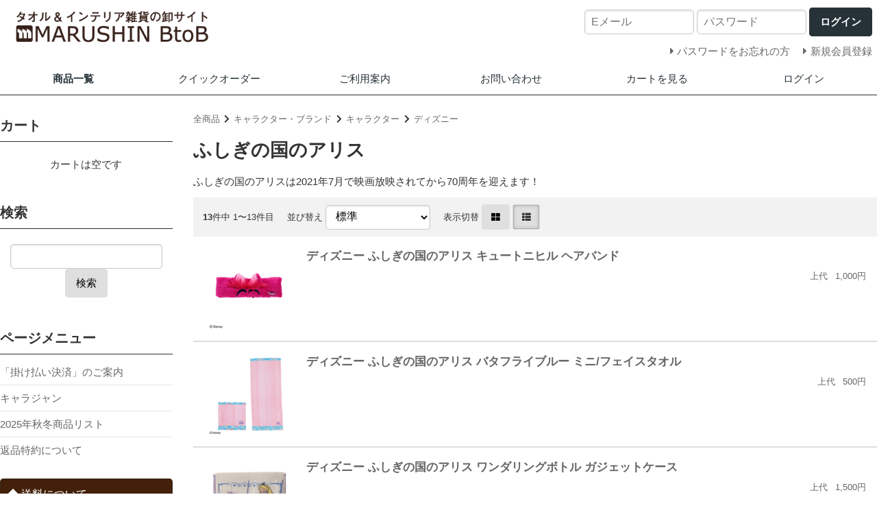

--- FILE ---
content_type: text/html; charset=UTF-8
request_url: https://marushinbb.com/list.php?c_id=146
body_size: 31111
content:
<!DOCTYPE html>
<html lang="ja">
<head>
    <meta charset="UTF-8">
    <meta name="viewport" content="width=device-width, initial-scale=1.0">
    <meta http-equiv="X-UA-Compatible" content="ie=edge">
        <title>ふしぎの国のアリス | タオル製品をはじめ、寝装品・贈答品・インテリア･雑貨等に至るまで幅広い繊維製品の商品企画・製造・卸販売業務、及び貿易業務を行う総合商社、丸眞株式会社が運営する会員制卸売りサイトです。</title>
        <meta name="keywords" content="タオル製品,キャラクター,ブランドタオル,インテリア雑貨,キッチン雑貨,ファッション雑貨,タオル,丸眞,マルシン,marushin,新規会員登録,キャンペーン,">
            <meta name="description" content="タオル製品をはじめ、寝装品・贈答品・インテリア･雑貨等に至るまで幅広い繊維製品の商品企画・製造・卸販売業務、及び貿易業務を行う総合商社、丸眞株式会社が運営する会員制卸売りサイトです。直営卸売サイトならではの豊富な商品をご用意しております。ぜひご利用くださいませ。">
            <meta name="generator" content="Bcart">
    <meta name="csrf-token" content="sHLJYz5HxBpt9DwRkeBHCtdASgkS554TBJwtLmRv">
        <link type="text/css" rel="stylesheet" href="https://assets.bcart.jp/3.7.4/css/front/theme-simple-black.css?v=3.7.4" media="all">
        <link type="text/css" rel="stylesheet" href="https://marushinbb.com/usr/assets/css/rv_custom.css" media="all">
        <link rel="shortcut icon" href="https://marushinbb.com/uploads/sample/logo/favicon.png">
            <link rel="apple-touch-icon" href="https://marushinbb.com/uploads/sample/logo/favicon.png">
        <link rel="stylesheet" href="https://assets.bcart.jp/3.7.4/js/front/confirm/jquery-confirm.custom.css">
    <!-- yappli SDK -->


<link href="https://cdnjs.cloudflare.com/ajax/libs/lightbox2/2.7.1/css/lightbox.css" rel="stylesheet">
<script src="https://ajax.googleapis.com/ajax/libs/jquery/3.1.1/jquery.min.js"></script>
<script src="https://cdnjs.cloudflare.com/ajax/libs/lightbox2/2.7.1/js/lightbox.min.js" type="text/javascript"></script>

<script src="https://code.jquery.com/jquery-3.3.1.min.js"
  integrity="sha256-FgpCb/KJQlLNfOu91ta32o/NMZxltwRo8QtmkMRdAu8="
  crossorigin="anonymous"></script>


<link rel="stylesheet" href="https://cdn.jsdelivr.net/bxslider/4.2.12/jquery.bxslider.css">
<script src="https://ajax.googleapis.com/ajax/libs/jquery/3.1.1/jquery.min.js"></script>
<script src="https://cdn.jsdelivr.net/bxslider/4.2.12/jquery.bxslider.min.js"></script>

<script type="text/javascript">
        $(document).ready(function(){
            $('.slider').bxSlider({
                auto: true,
                pause: 6000,
                touchEnabled: false
            });
        });
</script>



<meta name="apple-itunes-app" content="app-id=1597718429”>
    </head>
<body class="  body-product-list  body-product-list-category  body-product-list-category-146    __is-guest ">
    <!-- ヤプリ メソッドの実行 -->
<script>

</script>
    <script src="https://assets.bcart.jp/3.7.4/js/front/app_responsive.js?v=3.7.4" type="text/javascript"></script>
                                                <section class="__limited-free-1"></section>
            <section class="__limited-free-2"></section>
            <section class="__limited-free-3"></section>
            <header class="header" role="banner">
                        <section class="__banner">
                <div class="__wrap">
                    <div class="__toggle-open">
                        <label for="__drawer-check"><span></span></label>
                    </div>
                    <a href="https://marushinbb.com/" class="__logo">
                                                                <img src="https://marushinbb.com/uploads/sample/logo/rogo5.png" alt="MARUSHIN BtoB">
                                                            </a>
                                            <div class="__login  __is-guest  ">
    <div class="__block">
        <div class="__heading"><span></span></div>
        <div class="__body">
                                <div class="__login-form">
                <form method="POST" action="https://marushinbb.com/login_action.php" accept-charset="UTF-8" class="c-form"><input name="_token" type="hidden" value="sHLJYz5HxBpt9DwRkeBHCtdASgkS554TBJwtLmRv">
                <dl class="__email">
                    <dt><span> Eメール </span></dt>
                    <dd><input placeholder="Eメール" name="loginEmail" type="text"></dd>
                </dl>
                <dl class="__password">
                    <dt><span>パスワード</span></dt>
                    <dd><input placeholder="パスワード" name="loginPassword" type="password" value=""></dd>
                </dl>
                <div class="__submit">
                    <button type="submit" class="__button c-button"><span>ログイン</span></button>
                </div>
                </form>
            </div>
                                    <ul class="__menu">
                                                <li class="__password"><a href="https://marushinbb.com/password.php"><span>パスワードをお忘れの方</span></a></li>
                                                                <li class="__regist"><a href="https://marushinbb.com/regist.php"><span>新規会員登録</span></a></li>
                            </ul>
                                    </div>
    </div>
</div>                                        <div class="__view-cart">
                        <a href="https://marushinbb.com/cart.php"><span class="__counter __js-counter">0</span></a>
                    </div>
                </div>
            </section>
                <nav class="gnav-pc">
    <div class="__menu __menu--default">
                <ul>
            <li class="__item __item--list  __is-active "><a href="https://marushinbb.com/list.php">商品一覧</a></li>
                            <li class="__item __item--quickorder "><a href="https://marushinbb.com/order_list.php"><span>クイック</span><span>オーダー</span></a></li>
                                        <li class="__item __item--howto "><a href="https://marushinbb.com/howto.php">ご利用案内</a></li>
                                        <li class="__item __item--contact  "><a href="https://marushinbb.com/contact.php">お問い合わせ</a></li>
                        <li class="__item __item--cart "><a href="https://marushinbb.com/cart.php">カートを見る</a></li>
                        <li class="__item __item--login"><a href="https://marushinbb.com/login.php">ログイン</a></li>
                    </ul>
            </div>
</nav>
<nav class="gnav-sp">
    <div class="__drawer">
        <input type="checkbox" id="__drawer-check" class="__check">
        <div class="__menu">
            <div class="__toggle __toggle-close">
                <label for="__drawer-check"><span></span></label>
            </div>
            <div class="__content __content--default">
                <div class="__page">
                                            <ul>
                                                    <li class="__list"><a href="https://marushinbb.com/list.php">商品一覧</a></li>
                                                            <li class="__quickorder"><a href="https://marushinbb.com/order_list.php">クイックオーダー</a></li>
                                                                                        <li class="__howto"><a href="https://marushinbb.com/howto.php">ご利用案内</a></li>
                                                                                        <li class="__contact"><a href="https://marushinbb.com/contact.php">お問い合わせ</a></li>
                                                                            </ul>
                                    </div>
                <div class="__member  __is-guest ">
                    <div class="__heading"><span class="__name">会員メニュー</span><span class="__toggle __js-toggle"></span></div>
                    <div class="__body">
                                                    <ul class="__sub-menu">
			                    <li class="__login"><a href="https://marushinbb.com/login.php"><span>ログイン</span></a></li>
                                                                <li class="__regist"><a href="https://marushinbb.com/regist.php"><span>新規会員登録</span></a></li>
                                                            </ul>
                                            </div>
                </div>
                                                <div class="__search __search--category">
                    <div class="__heading"><span class="__name">商品カテゴリ</span><span class="__toggle __js-toggle"></span></div>
                    <div class="__body">
                        <ul class="__tree">
    <li class="__item __item--76 __item--text  __item--has-children ">
        <a href="https://marushinbb.com/list.php?c_id=76">キャラクター・ブランド</a>
        <span class="__js-toggle"></span>                            <ul>
    <li class="__item __item--212 __item--text  __item--has-children ">
        <a href="https://marushinbb.com/list.php?c_id=212">キャラクター</a>
        <span class="__js-toggle"></span>                            <ul>
    <li class="__item __item--77 __item--text  __item--has-children ">
        <a href="https://marushinbb.com/list.php?c_id=77">スタジオジブリ</a>
        <span class="__js-toggle"></span>                            <ul>
    <li class="__item __item--132 __item--text ">
        <a href="https://marushinbb.com/list.php?c_id=132">となりのトトロ</a>
                        </li>
    <li class="__item __item--133 __item--text ">
        <a href="https://marushinbb.com/list.php?c_id=133">魔女の宅急便</a>
                        </li>
    <li class="__item __item--134 __item--text ">
        <a href="https://marushinbb.com/list.php?c_id=134">ハウルの動く城</a>
                        </li>
    <li class="__item __item--135 __item--text ">
        <a href="https://marushinbb.com/list.php?c_id=135">崖の上のポニョ</a>
                        </li>
    <li class="__item __item--136 __item--text ">
        <a href="https://marushinbb.com/list.php?c_id=136">もののけ姫</a>
                        </li>
    <li class="__item __item--137 __item--text ">
        <a href="https://marushinbb.com/list.php?c_id=137">紅の豚</a>
                        </li>
    <li class="__item __item--138 __item--text ">
        <a href="https://marushinbb.com/list.php?c_id=138">千と千尋の神隠し</a>
                        </li>
    <li class="__item __item--139 __item--text ">
        <a href="https://marushinbb.com/list.php?c_id=139">天空の城ラピュタ</a>
                        </li>
    <li class="__item __item--283 __item--text ">
        <a href="https://marushinbb.com/list.php?c_id=283">アーヤと魔女</a>
                        </li>
    <li class="__item __item--313 __item--text ">
        <a href="https://marushinbb.com/list.php?c_id=313">耳をすませば</a>
                        </li>
</ul>                </li>
    <li class="__item __item--88 __item--text  __item--has-children ">
        <a href="https://marushinbb.com/list.php?c_id=88">ディズニー</a>
        <span class="__js-toggle"></span>                            <ul>
    <li class="__item __item--140 __item--text ">
        <a href="https://marushinbb.com/list.php?c_id=140">ミッキーマウス/ミニーマウス</a>
                        </li>
    <li class="__item __item--141 __item--text ">
        <a href="https://marushinbb.com/list.php?c_id=141">ドナルドダック/デイジーダック</a>
                        </li>
    <li class="__item __item--142 __item--text ">
        <a href="https://marushinbb.com/list.php?c_id=142">アナと雪の女王</a>
                        </li>
    <li class="__item __item--143 __item--text ">
        <a href="https://marushinbb.com/list.php?c_id=143">くまのプーさん</a>
                        </li>
    <li class="__item __item--144 __item--text ">
        <a href="https://marushinbb.com/list.php?c_id=144">チップ&amp;デール</a>
                        </li>
    <li class="__item __item--145 __item--text  __item--has-children ">
        <a href="https://marushinbb.com/list.php?c_id=145">ディズニープリンセス</a>
        <span class="__js-toggle"></span>                            <ul>
    <li class="__item __item--169 __item--text ">
        <a href="https://marushinbb.com/list.php?c_id=169">塔の上のラプンツェル</a>
                        </li>
    <li class="__item __item--170 __item--text ">
        <a href="https://marushinbb.com/list.php?c_id=170">リトル・マーメイド</a>
                        </li>
    <li class="__item __item--171 __item--text ">
        <a href="https://marushinbb.com/list.php?c_id=171">シンデレラ</a>
                        </li>
    <li class="__item __item--172 __item--text ">
        <a href="https://marushinbb.com/list.php?c_id=172">白雪姫</a>
                        </li>
    <li class="__item __item--174 __item--text ">
        <a href="https://marushinbb.com/list.php?c_id=174">眠れる森の美女</a>
                        </li>
    <li class="__item __item--175 __item--text ">
        <a href="https://marushinbb.com/list.php?c_id=175">アラジン</a>
                        </li>
    <li class="__item __item--176 __item--text ">
        <a href="https://marushinbb.com/list.php?c_id=176">美女と野獣</a>
                        </li>
</ul>                </li>
    <li class="__item __item--146 __item--text ">
        <a href="https://marushinbb.com/list.php?c_id=146">ふしぎの国のアリス</a>
                        </li>
    <li class="__item __item--173 __item--text ">
        <a href="https://marushinbb.com/list.php?c_id=173">ちいさなプリンセス ソフィア</a>
                        </li>
    <li class="__item __item--193 __item--text ">
        <a href="https://marushinbb.com/list.php?c_id=193">ディズニーその他</a>
                        </li>
    <li class="__item __item--281 __item--text ">
        <a href="https://marushinbb.com/list.php?c_id=281">ズートピア</a>
                        </li>
    <li class="__item __item--285 __item--text ">
        <a href="https://marushinbb.com/list.php?c_id=285">ディズニーヴィランズ</a>
                        </li>
    <li class="__item __item--287 __item--text ">
        <a href="https://marushinbb.com/list.php?c_id=287">アバローのプリンセス エレナ</a>
                        </li>
    <li class="__item __item--288 __item--text ">
        <a href="https://marushinbb.com/list.php?c_id=288">ダンボ</a>
                        </li>
    <li class="__item __item--289 __item--text ">
        <a href="https://marushinbb.com/list.php?c_id=289">101匹わんちゃん</a>
                        </li>
    <li class="__item __item--290 __item--text ">
        <a href="https://marushinbb.com/list.php?c_id=290">わんわん物語</a>
                        </li>
    <li class="__item __item--291 __item--text ">
        <a href="https://marushinbb.com/list.php?c_id=291">ライオンキング</a>
                        </li>
    <li class="__item __item--380 __item--text ">
        <a href="https://marushinbb.com/list.php?c_id=380">ベイマックス</a>
                        </li>
    <li class="__item __item--432 __item--text ">
        <a href="https://marushinbb.com/list.php?c_id=432">ホーンテッドマンション</a>
                        </li>
    <li class="__item __item--439 __item--text ">
        <a href="https://marushinbb.com/list.php?c_id=439">ミッキーフレンズ</a>
                        </li>
    <li class="__item __item--454 __item--text ">
        <a href="https://marushinbb.com/list.php?c_id=454">ナイトメアビフォアークリスマス</a>
                        </li>
    <li class="__item __item--546 __item--text ">
        <a href="https://marushinbb.com/list.php?c_id=546">a</a>
                        </li>
</ul>                </li>
    <li class="__item __item--147 __item--text  __item--has-children ">
        <a href="https://marushinbb.com/list.php?c_id=147">PIXAR</a>
        <span class="__js-toggle"></span>                            <ul>
    <li class="__item __item--167 __item--text ">
        <a href="https://marushinbb.com/list.php?c_id=167">カーズ</a>
                        </li>
    <li class="__item __item--168 __item--text ">
        <a href="https://marushinbb.com/list.php?c_id=168">トイ・ストーリー</a>
                        </li>
    <li class="__item __item--381 __item--text ">
        <a href="https://marushinbb.com/list.php?c_id=381">モンスターズ・インク</a>
                        </li>
    <li class="__item __item--209 __item--text ">
        <a href="https://marushinbb.com/list.php?c_id=209">PIXARその他</a>
                        </li>
</ul>                </li>
    <li class="__item __item--90 __item--text  __item--has-children ">
        <a href="https://marushinbb.com/list.php?c_id=90">MARVEL/マーベル</a>
        <span class="__js-toggle"></span>                            <ul>
    <li class="__item __item--478 __item--text ">
        <a href="https://marushinbb.com/list.php?c_id=478">スカーレットウィッチ</a>
                        </li>
</ul>                </li>
    <li class="__item __item--89 __item--text ">
        <a href="https://marushinbb.com/list.php?c_id=89">スター・ウォーズ</a>
                        </li>
    <li class="__item __item--92 __item--text  __item--has-children ">
        <a href="https://marushinbb.com/list.php?c_id=92">サンリオ</a>
        <span class="__js-toggle"></span>                            <ul>
    <li class="__item __item--148 __item--text ">
        <a href="https://marushinbb.com/list.php?c_id=148">ハローキティ</a>
                        </li>
    <li class="__item __item--149 __item--text ">
        <a href="https://marushinbb.com/list.php?c_id=149">マイメロディ</a>
                        </li>
    <li class="__item __item--150 __item--text ">
        <a href="https://marushinbb.com/list.php?c_id=150">リトルツインスターズ</a>
                        </li>
    <li class="__item __item--293 __item--text ">
        <a href="https://marushinbb.com/list.php?c_id=293">クロミ</a>
                        </li>
    <li class="__item __item--294 __item--text ">
        <a href="https://marushinbb.com/list.php?c_id=294">シナモロール</a>
                        </li>
    <li class="__item __item--295 __item--text ">
        <a href="https://marushinbb.com/list.php?c_id=295">ポムポムプリン</a>
                        </li>
    <li class="__item __item--296 __item--text ">
        <a href="https://marushinbb.com/list.php?c_id=296">ポチャッコ</a>
                        </li>
    <li class="__item __item--297 __item--text ">
        <a href="https://marushinbb.com/list.php?c_id=297">ケロケロけろっぴ</a>
                        </li>
    <li class="__item __item--298 __item--text ">
        <a href="https://marushinbb.com/list.php?c_id=298">タキシードサム</a>
                        </li>
    <li class="__item __item--317 __item--text ">
        <a href="https://marushinbb.com/list.php?c_id=317">ビートキャッツ</a>
                        </li>
    <li class="__item __item--342 __item--text ">
        <a href="https://marushinbb.com/list.php?c_id=342">バットばつ丸</a>
                        </li>
    <li class="__item __item--343 __item--text ">
        <a href="https://marushinbb.com/list.php?c_id=343">ハンギョドン</a>
                        </li>
    <li class="__item __item--194 __item--text ">
        <a href="https://marushinbb.com/list.php?c_id=194">サンリオその他</a>
                        </li>
</ul>                </li>
    <li class="__item __item--98 __item--text ">
        <a href="https://marushinbb.com/list.php?c_id=98">アイム ドラえもん</a>
                        </li>
    <li class="__item __item--115 __item--text ">
        <a href="https://marushinbb.com/list.php?c_id=115">ペコ&amp;ポコ</a>
                        </li>
    <li class="__item __item--180 __item--text  __item--has-children ">
        <a href="https://marushinbb.com/list.php?c_id=180">サンエックス</a>
        <span class="__js-toggle"></span>                            <ul>
    <li class="__item __item--93 __item--text ">
        <a href="https://marushinbb.com/list.php?c_id=93">リラックマ</a>
                        </li>
    <li class="__item __item--94 __item--text ">
        <a href="https://marushinbb.com/list.php?c_id=94">すみっコぐらし</a>
                        </li>
    <li class="__item __item--453 __item--text ">
        <a href="https://marushinbb.com/list.php?c_id=453">レジェンド</a>
                        </li>
</ul>                </li>
    <li class="__item __item--177 __item--text  __item--has-children ">
        <a href="https://marushinbb.com/list.php?c_id=177">任天堂</a>
        <span class="__js-toggle"></span>                            <ul>
    <li class="__item __item--108 __item--text ">
        <a href="https://marushinbb.com/list.php?c_id=108">スーパーマリオ</a>
                        </li>
    <li class="__item __item--178 __item--text ">
        <a href="https://marushinbb.com/list.php?c_id=178">スプラトゥーン</a>
                        </li>
    <li class="__item __item--179 __item--text ">
        <a href="https://marushinbb.com/list.php?c_id=179">どうぶつの森</a>
                        </li>
    <li class="__item __item--450 __item--text ">
        <a href="https://marushinbb.com/list.php?c_id=450">ピクミン</a>
                        </li>
</ul>                </li>
    <li class="__item __item--252 __item--text  __item--has-children ">
        <a href="https://marushinbb.com/list.php?c_id=252">DCコミックス</a>
        <span class="__js-toggle"></span>                            <ul>
    <li class="__item __item--237 __item--text ">
        <a href="https://marushinbb.com/list.php?c_id=237">スーパーマン</a>
                        </li>
    <li class="__item __item--238 __item--text ">
        <a href="https://marushinbb.com/list.php?c_id=238">バットマン</a>
                        </li>
    <li class="__item __item--239 __item--text ">
        <a href="https://marushinbb.com/list.php?c_id=239">ワンダーウーマン</a>
                        </li>
    <li class="__item __item--240 __item--text ">
        <a href="https://marushinbb.com/list.php?c_id=240">ハーレイ・クイーン</a>
                        </li>
</ul>                </li>
    <li class="__item __item--299 __item--text  __item--has-children ">
        <a href="https://marushinbb.com/list.php?c_id=299">ユニバーサル</a>
        <span class="__js-toggle"></span>                            <ul>
    <li class="__item __item--91 __item--text ">
        <a href="https://marushinbb.com/list.php?c_id=91">ミニオン</a>
                        </li>
    <li class="__item __item--111 __item--text ">
        <a href="https://marushinbb.com/list.php?c_id=111">おさるのジョージ</a>
                        </li>
    <li class="__item __item--165 __item--text ">
        <a href="https://marushinbb.com/list.php?c_id=165">ジュラシックワールド</a>
                        </li>
    <li class="__item __item--221 __item--text ">
        <a href="https://marushinbb.com/list.php?c_id=221">ジョーズ</a>
                        </li>
    <li class="__item __item--223 __item--text ">
        <a href="https://marushinbb.com/list.php?c_id=223">トロールズ</a>
                        </li>
    <li class="__item __item--322 __item--text ">
        <a href="https://marushinbb.com/list.php?c_id=322">SING/シング</a>
                        </li>
    <li class="__item __item--394 __item--text ">
        <a href="https://marushinbb.com/list.php?c_id=394">フィリックス</a>
                        </li>
    <li class="__item __item--395 __item--text ">
        <a href="https://marushinbb.com/list.php?c_id=395">キャスパー</a>
                        </li>
    <li class="__item __item--396 __item--text ">
        <a href="https://marushinbb.com/list.php?c_id=396">チャッキー</a>
                        </li>
    <li class="__item __item--397 __item--text ">
        <a href="https://marushinbb.com/list.php?c_id=397">バックトゥザフューチャー</a>
                        </li>
    <li class="__item __item--406 __item--text ">
        <a href="https://marushinbb.com/list.php?c_id=406">ワイルドスピード</a>
                        </li>
    <li class="__item __item--414 __item--text ">
        <a href="https://marushinbb.com/list.php?c_id=414">ベティーブープ</a>
                        </li>
    <li class="__item __item--431 __item--text ">
        <a href="https://marushinbb.com/list.php?c_id=431">エクソシスト</a>
                        </li>
    <li class="__item __item--481 __item--text ">
        <a href="https://marushinbb.com/list.php?c_id=481">E.T.</a>
                        </li>
    <li class="__item __item--505 __item--text ">
        <a href="https://marushinbb.com/list.php?c_id=505">ウィキッド</a>
                        </li>
</ul>                </li>
    <li class="__item __item--300 __item--text  __item--has-children ">
        <a href="https://marushinbb.com/list.php?c_id=300">バンダイ</a>
        <span class="__js-toggle"></span>                            <ul>
    <li class="__item __item--104 __item--text ">
        <a href="https://marushinbb.com/list.php?c_id=104">ONEPIECE/ワンピース</a>
                        </li>
    <li class="__item __item--233 __item--text ">
        <a href="https://marushinbb.com/list.php?c_id=233">ジョジョの奇妙な冒険</a>
                        </li>
    <li class="__item __item--267 __item--text ">
        <a href="https://marushinbb.com/list.php?c_id=267">美少女戦士セーラームーン</a>
                        </li>
    <li class="__item __item--284 __item--text ">
        <a href="https://marushinbb.com/list.php?c_id=284">鬼滅の刃</a>
                        </li>
    <li class="__item __item--286 __item--text ">
        <a href="https://marushinbb.com/list.php?c_id=286">それいけ！アンパンマン</a>
                        </li>
    <li class="__item __item--316 __item--text ">
        <a href="https://marushinbb.com/list.php?c_id=316">呪術廻戦</a>
                        </li>
    <li class="__item __item--324 __item--text ">
        <a href="https://marushinbb.com/list.php?c_id=324">僕のヒーローアカデミア</a>
                        </li>
</ul>                </li>
    <li class="__item __item--301 __item--text  __item--has-children ">
        <a href="https://marushinbb.com/list.php?c_id=301">LINE</a>
        <span class="__js-toggle"></span>                            <ul>
    <li class="__item __item--228 __item--text ">
        <a href="https://marushinbb.com/list.php?c_id=228">LINE FRIENDS</a>
                        </li>
    <li class="__item __item--254 __item--text ">
        <a href="https://marushinbb.com/list.php?c_id=254">LINE CREATORS MARKET</a>
                        </li>
    <li class="__item __item--272 __item--text ">
        <a href="https://marushinbb.com/list.php?c_id=272">LINE BT21</a>
                        </li>
    <li class="__item __item--376 __item--text ">
        <a href="https://marushinbb.com/list.php?c_id=376">TRUZ</a>
                        </li>
    <li class="__item __item--384 __item--text ">
        <a href="https://marushinbb.com/list.php?c_id=384">WDZY</a>
                        </li>
</ul>                </li>
    <li class="__item __item--344 __item--text  __item--has-children ">
        <a href="https://marushinbb.com/list.php?c_id=344">ワーナー</a>
        <span class="__js-toggle"></span>                            <ul>
    <li class="__item __item--235 __item--text ">
        <a href="https://marushinbb.com/list.php?c_id=235">トムとジェリー</a>
                        </li>
    <li class="__item __item--236 __item--text ">
        <a href="https://marushinbb.com/list.php?c_id=236">ハリー・ポッター</a>
                        </li>
    <li class="__item __item--241 __item--text ">
        <a href="https://marushinbb.com/list.php?c_id=241">ジョーカー</a>
                        </li>
    <li class="__item __item--243 __item--text ">
        <a href="https://marushinbb.com/list.php?c_id=243">イット</a>
                        </li>
    <li class="__item __item--250 __item--text ">
        <a href="https://marushinbb.com/list.php?c_id=250">13日の金曜日</a>
                        </li>
    <li class="__item __item--266 __item--text ">
        <a href="https://marushinbb.com/list.php?c_id=266">ルーニー・テューンズ</a>
                        </li>
    <li class="__item __item--320 __item--text ">
        <a href="https://marushinbb.com/list.php?c_id=320">かいじゅうたちのいるところ</a>
                        </li>
    <li class="__item __item--455 __item--text ">
        <a href="https://marushinbb.com/list.php?c_id=455">エルム</a>
                        </li>
    <li class="__item __item--527 __item--text ">
        <a href="https://marushinbb.com/list.php?c_id=527">ウォンカ</a>
                        </li>
    <li class="__item __item--528 __item--text ">
        <a href="https://marushinbb.com/list.php?c_id=528">ロード・オブ・ザ・リング</a>
                        </li>
</ul>                </li>
    <li class="__item __item--113 __item--text ">
        <a href="https://marushinbb.com/list.php?c_id=113">ミッフィー</a>
                        </li>
    <li class="__item __item--96 __item--text ">
        <a href="https://marushinbb.com/list.php?c_id=96">くまのがっこう</a>
                        </li>
    <li class="__item __item--118 __item--text ">
        <a href="https://marushinbb.com/list.php?c_id=118">リサとガスパール</a>
                        </li>
    <li class="__item __item--116 __item--text ">
        <a href="https://marushinbb.com/list.php?c_id=116">ウォーリーをさがせ！</a>
                        </li>
    <li class="__item __item--101 __item--text ">
        <a href="https://marushinbb.com/list.php?c_id=101">パワーパフ ガールズ</a>
                        </li>
    <li class="__item __item--100 __item--text ">
        <a href="https://marushinbb.com/list.php?c_id=100">マイリトルポニー</a>
                        </li>
    <li class="__item __item--95 __item--text ">
        <a href="https://marushinbb.com/list.php?c_id=95">コウペンちゃん</a>
                        </li>
    <li class="__item __item--107 __item--text ">
        <a href="https://marushinbb.com/list.php?c_id=107">星のカービィ</a>
                        </li>
    <li class="__item __item--97 __item--text ">
        <a href="https://marushinbb.com/list.php?c_id=97">ピーターラビット™</a>
                        </li>
    <li class="__item __item--103 __item--text ">
        <a href="https://marushinbb.com/list.php?c_id=103">エヴァンゲリオン</a>
                        </li>
    <li class="__item __item--110 __item--text ">
        <a href="https://marushinbb.com/list.php?c_id=110">きかんしゃトーマス</a>
                        </li>
    <li class="__item __item--121 __item--text ">
        <a href="https://marushinbb.com/list.php?c_id=121">JAL</a>
                        </li>
    <li class="__item __item--109 __item--text ">
        <a href="https://marushinbb.com/list.php?c_id=109">名探偵コナン</a>
                        </li>
    <li class="__item __item--112 __item--text ">
        <a href="https://marushinbb.com/list.php?c_id=112">ペッパピッグ</a>
                        </li>
    <li class="__item __item--119 __item--text ">
        <a href="https://marushinbb.com/list.php?c_id=119">メアリと魔女の花</a>
                        </li>
    <li class="__item __item--184 __item--text ">
        <a href="https://marushinbb.com/list.php?c_id=184">しまえながのしままる</a>
                        </li>
    <li class="__item __item--229 __item--text ">
        <a href="https://marushinbb.com/list.php?c_id=229">ぞうのエルマー</a>
                        </li>
    <li class="__item __item--230 __item--text ">
        <a href="https://marushinbb.com/list.php?c_id=230">バーバパパ</a>
                        </li>
    <li class="__item __item--231 __item--text ">
        <a href="https://marushinbb.com/list.php?c_id=231">ケアベア</a>
                        </li>
    <li class="__item __item--251 __item--text ">
        <a href="https://marushinbb.com/list.php?c_id=251">ドラゴンボール</a>
                        </li>
    <li class="__item __item--273 __item--text ">
        <a href="https://marushinbb.com/list.php?c_id=273">SWIMMER</a>
                        </li>
    <li class="__item __item--275 __item--text ">
        <a href="https://marushinbb.com/list.php?c_id=275">ミッフィー＆鳥獣人物戯画</a>
                        </li>
    <li class="__item __item--302 __item--text ">
        <a href="https://marushinbb.com/list.php?c_id=302">クマーバチャンネル</a>
                        </li>
    <li class="__item __item--315 __item--text ">
        <a href="https://marushinbb.com/list.php?c_id=315">ちいかわ</a>
                        </li>
    <li class="__item __item--321 __item--text ">
        <a href="https://marushinbb.com/list.php?c_id=321">グレムリン</a>
                        </li>
    <li class="__item __item--323 __item--text ">
        <a href="https://marushinbb.com/list.php?c_id=323">OSAMU GOODS/オサムグッズ</a>
                        </li>
    <li class="__item __item--325 __item--text ">
        <a href="https://marushinbb.com/list.php?c_id=325">ベイビーシャーク</a>
                        </li>
    <li class="__item __item--329 __item--text ">
        <a href="https://marushinbb.com/list.php?c_id=329">ファンティ</a>
                        </li>
    <li class="__item __item--330 __item--text ">
        <a href="https://marushinbb.com/list.php?c_id=330">モフサンド</a>
                        </li>
    <li class="__item __item--331 __item--text ">
        <a href="https://marushinbb.com/list.php?c_id=331">HALEIWA</a>
                        </li>
    <li class="__item __item--332 __item--text ">
        <a href="https://marushinbb.com/list.php?c_id=332">ウェンディーズ</a>
                        </li>
    <li class="__item __item--375 __item--text ">
        <a href="https://marushinbb.com/list.php?c_id=375">SPY×FAMILY</a>
                        </li>
    <li class="__item __item--385 __item--text ">
        <a href="https://marushinbb.com/list.php?c_id=385">ウルポとトゥルポ</a>
                        </li>
    <li class="__item __item--392 __item--text ">
        <a href="https://marushinbb.com/list.php?c_id=392">ほっこりモコモカ</a>
                        </li>
    <li class="__item __item--393 __item--text ">
        <a href="https://marushinbb.com/list.php?c_id=393">ねずみのANDY</a>
                        </li>
    <li class="__item __item--400 __item--text ">
        <a href="https://marushinbb.com/list.php?c_id=400">umao</a>
                        </li>
    <li class="__item __item--403 __item--text ">
        <a href="https://marushinbb.com/list.php?c_id=403">マクミランアリス</a>
                        </li>
    <li class="__item __item--404 __item--text ">
        <a href="https://marushinbb.com/list.php?c_id=404">ゆかいなアニマルバス</a>
                        </li>
    <li class="__item __item--405 __item--text ">
        <a href="https://marushinbb.com/list.php?c_id=405">ギャビーのドールハウス</a>
                        </li>
    <li class="__item __item--408 __item--text ">
        <a href="https://marushinbb.com/list.php?c_id=408">パンダのおさじ</a>
                        </li>
    <li class="__item __item--415 __item--text ">
        <a href="https://marushinbb.com/list.php?c_id=415">シナぷしゅ</a>
                        </li>
    <li class="__item __item--418 __item--text ">
        <a href="https://marushinbb.com/list.php?c_id=418">星の王子さま</a>
                        </li>
    <li class="__item __item--421 __item--text ">
        <a href="https://marushinbb.com/list.php?c_id=421">パンどろぼう</a>
                        </li>
    <li class="__item __item--422 __item--text ">
        <a href="https://marushinbb.com/list.php?c_id=422">ガチャピンムック</a>
                        </li>
    <li class="__item __item--448 __item--text ">
        <a href="https://marushinbb.com/list.php?c_id=448">たまごっち</a>
                        </li>
    <li class="__item __item--449 __item--text ">
        <a href="https://marushinbb.com/list.php?c_id=449">なんでもいきもの</a>
                        </li>
    <li class="__item __item--451 __item--text ">
        <a href="https://marushinbb.com/list.php?c_id=451">しまじろう</a>
                        </li>
    <li class="__item __item--457 __item--text ">
        <a href="https://marushinbb.com/list.php?c_id=457">ドナ・ウィルソン</a>
                        </li>
    <li class="__item __item--525 __item--text ">
        <a href="https://marushinbb.com/list.php?c_id=525">ピンクパンサー</a>
                        </li>
    <li class="__item __item--529 __item--text ">
        <a href="https://marushinbb.com/list.php?c_id=529">満腹昼太郎</a>
                        </li>
    <li class="__item __item--84 __item--text ">
        <a href="https://marushinbb.com/list.php?c_id=84">べべダヤン</a>
                        </li>
</ul>                </li>
    <li class="__item __item--214 __item--text  __item--has-children ">
        <a href="https://marushinbb.com/list.php?c_id=214">ブランド</a>
        <span class="__js-toggle"></span>                            <ul>
    <li class="__item __item--215 __item--text  __item--has-children ">
        <a href="https://marushinbb.com/list.php?c_id=215">北欧ブランド</a>
        <span class="__js-toggle"></span>                            <ul>
    <li class="__item __item--78 __item--text ">
        <a href="https://marushinbb.com/list.php?c_id=78">ムーミン</a>
                        </li>
    <li class="__item __item--79 __item--text ">
        <a href="https://marushinbb.com/list.php?c_id=79">リサ・ラーソン</a>
                        </li>
    <li class="__item __item--81 __item--text ">
        <a href="https://marushinbb.com/list.php?c_id=81">フィンレイソン</a>
                        </li>
    <li class="__item __item--82 __item--text ">
        <a href="https://marushinbb.com/list.php?c_id=82">アアリッカ</a>
                        </li>
</ul>                </li>
    <li class="__item __item--225 __item--text ">
        <a href="https://marushinbb.com/list.php?c_id=225">イーストボーイ</a>
                        </li>
    <li class="__item __item--162 __item--text ">
        <a href="https://marushinbb.com/list.php?c_id=162">Anorak/アノラック</a>
                        </li>
    <li class="__item __item--85 __item--text ">
        <a href="https://marushinbb.com/list.php?c_id=85">カレルチャペック</a>
                        </li>
    <li class="__item __item--83 __item--text ">
        <a href="https://marushinbb.com/list.php?c_id=83">SOU・SOU</a>
                        </li>
    <li class="__item __item--120 __item--text ">
        <a href="https://marushinbb.com/list.php?c_id=120">Champion</a>
                        </li>
    <li class="__item __item--122 __item--text ">
        <a href="https://marushinbb.com/list.php?c_id=122">葛飾北斎</a>
                        </li>
    <li class="__item __item--123 __item--text ">
        <a href="https://marushinbb.com/list.php?c_id=123">鳥獣人物戯画</a>
                        </li>
    <li class="__item __item--124 __item--text ">
        <a href="https://marushinbb.com/list.php?c_id=124">じゃポップ</a>
                        </li>
    <li class="__item __item--125 __item--text ">
        <a href="https://marushinbb.com/list.php?c_id=125">江戸まる</a>
                        </li>
    <li class="__item __item--153 __item--text  __item--has-children ">
        <a href="https://marushinbb.com/list.php?c_id=153">MOON/ムーン</a>
        <span class="__js-toggle"></span>                            <ul>
    <li class="__item __item--157 __item--text ">
        <a href="https://marushinbb.com/list.php?c_id=157">MOON×スタジオジブリ</a>
                        </li>
    <li class="__item __item--158 __item--text ">
        <a href="https://marushinbb.com/list.php?c_id=158">MOON×Disney</a>
                        </li>
    <li class="__item __item--159 __item--text ">
        <a href="https://marushinbb.com/list.php?c_id=159">MOON×LISA LARSON</a>
                        </li>
    <li class="__item __item--160 __item--text ">
        <a href="https://marushinbb.com/list.php?c_id=160">MOON×Hello Kitty</a>
                        </li>
    <li class="__item __item--161 __item--text ">
        <a href="https://marushinbb.com/list.php?c_id=161">MOON×アアリッカ</a>
                        </li>
    <li class="__item __item--210 __item--text ">
        <a href="https://marushinbb.com/list.php?c_id=210">MOON×ムーミン</a>
                        </li>
    <li class="__item __item--207 __item--text ">
        <a href="https://marushinbb.com/list.php?c_id=207">MOONオリジナル</a>
                        </li>
</ul>                </li>
    <li class="__item __item--419 __item--text ">
        <a href="https://marushinbb.com/list.php?c_id=419">boyhood</a>
                        </li>
</ul>                </li>
    <li class="__item __item--437 __item--text  __item--has-children ">
        <a href="https://marushinbb.com/list.php?c_id=437">海外</a>
        <span class="__js-toggle"></span>                            <ul>
    <li class="__item __item--438 __item--text ">
        <a href="https://marushinbb.com/list.php?c_id=438">トルコ</a>
                        </li>
</ul>                </li>
    <li class="__item __item--494 __item--text  __item--has-children ">
        <a href="https://marushinbb.com/list.php?c_id=494">OPIST</a>
        <span class="__js-toggle"></span>                            <ul>
    <li class="__item __item--495 __item--text ">
        <a href="https://marushinbb.com/list.php?c_id=495">エスニカンジャガードラグ</a>
                        </li>
    <li class="__item __item--496 __item--text ">
        <a href="https://marushinbb.com/list.php?c_id=496">ビンテージジャガードラグ</a>
                        </li>
    <li class="__item __item--498 __item--text ">
        <a href="https://marushinbb.com/list.php?c_id=498">ノルディックジャガードラグ</a>
                        </li>
    <li class="__item __item--499 __item--text ">
        <a href="https://marushinbb.com/list.php?c_id=499">冷感ラグ</a>
                        </li>
    <li class="__item __item--501 __item--text ">
        <a href="https://marushinbb.com/list.php?c_id=501">もちもち冷感ラグ</a>
                        </li>
    <li class="__item __item--503 __item--text ">
        <a href="https://marushinbb.com/list.php?c_id=503">肌掛け</a>
                        </li>
    <li class="__item __item--521 __item--text ">
        <a href="https://marushinbb.com/list.php?c_id=521">ホットカーペットカバー</a>
                        </li>
    <li class="__item __item--540 __item--text ">
        <a href="https://marushinbb.com/list.php?c_id=540">冷感ダイカットマット</a>
                        </li>
</ul>                </li>
    <li class="__item __item--131 __item--text  __item--has-children ">
        <a href="https://marushinbb.com/list.php?c_id=131">一般柄</a>
        <span class="__js-toggle"></span>                            <ul>
    <li class="__item __item--155 __item--text ">
        <a href="https://marushinbb.com/list.php?c_id=155">ポルトガル製</a>
                        </li>
    <li class="__item __item--192 __item--text  __item--has-children ">
        <a href="https://marushinbb.com/list.php?c_id=192">日本製</a>
        <span class="__js-toggle"></span>                            <ul>
    <li class="__item __item--128 __item--text ">
        <a href="https://marushinbb.com/list.php?c_id=128">今治タオル</a>
                        </li>
    <li class="__item __item--129 __item--text ">
        <a href="https://marushinbb.com/list.php?c_id=129">泉州タオル</a>
                        </li>
    <li class="__item __item--130 __item--text ">
        <a href="https://marushinbb.com/list.php?c_id=130">日本製カラータオル</a>
                        </li>
</ul>                </li>
    <li class="__item __item--257 __item--text ">
        <a href="https://marushinbb.com/list.php?c_id=257">polku／ポルク</a>
                        </li>
    <li class="__item __item--258 __item--text ">
        <a href="https://marushinbb.com/list.php?c_id=258">yup!／ヤップ</a>
                        </li>
    <li class="__item __item--261 __item--text ">
        <a href="https://marushinbb.com/list.php?c_id=261">ガッツ！！</a>
                        </li>
    <li class="__item __item--263 __item--text ">
        <a href="https://marushinbb.com/list.php?c_id=263">ポルッカパターン</a>
                        </li>
    <li class="__item __item--274 __item--text ">
        <a href="https://marushinbb.com/list.php?c_id=274">ピンクリボン</a>
                        </li>
    <li class="__item __item--303 __item--text ">
        <a href="https://marushinbb.com/list.php?c_id=303">ピッコリーノ</a>
                        </li>
    <li class="__item __item--314 __item--text ">
        <a href="https://marushinbb.com/list.php?c_id=314">ワンダフルピース</a>
                        </li>
    <li class="__item __item--328 __item--text ">
        <a href="https://marushinbb.com/list.php?c_id=328">SUN HEART/サンハート</a>
                        </li>
    <li class="__item __item--340 __item--text ">
        <a href="https://marushinbb.com/list.php?c_id=340">Many Many</a>
                        </li>
    <li class="__item __item--398 __item--text ">
        <a href="https://marushinbb.com/list.php?c_id=398">ネパール　フェルト雑貨</a>
                        </li>
    <li class="__item __item--407 __item--text  __item--has-children ">
        <a href="https://marushinbb.com/list.php?c_id=407">to:alla(トアラ)</a>
        <span class="__js-toggle"></span>                            <ul>
    <li class="__item __item--490 __item--text ">
        <a href="https://marushinbb.com/list.php?c_id=490">スタイ</a>
                        </li>
</ul>                </li>
    <li class="__item __item--409 __item--text ">
        <a href="https://marushinbb.com/list.php?c_id=409">Swedy スウェディ</a>
                        </li>
    <li class="__item __item--420 __item--text  __item--has-children ">
        <a href="https://marushinbb.com/list.php?c_id=420">カンボジア</a>
        <span class="__js-toggle"></span>                            <ul>
    <li class="__item __item--434 __item--text ">
        <a href="https://marushinbb.com/list.php?c_id=434">リユーストートバッグ</a>
                        </li>
    <li class="__item __item--435 __item--text ">
        <a href="https://marushinbb.com/list.php?c_id=435">リユースポーチ</a>
                        </li>
</ul>                </li>
    <li class="__item __item--447 __item--text ">
        <a href="https://marushinbb.com/list.php?c_id=447">トルコ</a>
                        </li>
    <li class="__item __item--475 __item--text ">
        <a href="https://marushinbb.com/list.php?c_id=475">インド</a>
                        </li>
    <li class="__item __item--476 __item--text ">
        <a href="https://marushinbb.com/list.php?c_id=476">スーパーゼロ</a>
                        </li>
    <li class="__item __item--523 __item--text ">
        <a href="https://marushinbb.com/list.php?c_id=523">キッチンタオル10枚組</a>
                        </li>
</ul>                </li>
</ul>                </li>
    <li class="__item __item--213 __item--text  __item--has-children ">
        <a href="https://marushinbb.com/list.php?c_id=213">アイテム別</a>
        <span class="__js-toggle"></span>                            <ul>
    <li class="__item __item--1 __item--text  __item--has-children ">
        <a href="https://marushinbb.com/list.php?c_id=1">タオル</a>
        <span class="__js-toggle"></span>                            <ul>
    <li class="__item __item--278 __item--text ">
        <a href="https://marushinbb.com/list.php?c_id=278">まめタオル</a>
                        </li>
    <li class="__item __item--2 __item--text ">
        <a href="https://marushinbb.com/list.php?c_id=2">ミニタオル</a>
                        </li>
    <li class="__item __item--224 __item--text ">
        <a href="https://marushinbb.com/list.php?c_id=224">キャリータオル</a>
                        </li>
    <li class="__item __item--3 __item--text ">
        <a href="https://marushinbb.com/list.php?c_id=3">ウォッシュタオル</a>
                        </li>
    <li class="__item __item--256 __item--text ">
        <a href="https://marushinbb.com/list.php?c_id=256">スキニータオル</a>
                        </li>
    <li class="__item __item--6 __item--text ">
        <a href="https://marushinbb.com/list.php?c_id=6">フェイスタオル</a>
                        </li>
    <li class="__item __item--7 __item--text ">
        <a href="https://marushinbb.com/list.php?c_id=7">バスタオル</a>
                        </li>
    <li class="__item __item--8 __item--text ">
        <a href="https://marushinbb.com/list.php?c_id=8">ポケット付きタオル</a>
                        </li>
    <li class="__item __item--9 __item--text ">
        <a href="https://marushinbb.com/list.php?c_id=9">ドレスタオル</a>
                        </li>
    <li class="__item __item--13 __item--text ">
        <a href="https://marushinbb.com/list.php?c_id=13">スポーツタオル・ミニバスタオル</a>
                        </li>
    <li class="__item __item--14 __item--text ">
        <a href="https://marushinbb.com/list.php?c_id=14">ファスナー付タオル</a>
                        </li>
    <li class="__item __item--16 __item--text ">
        <a href="https://marushinbb.com/list.php?c_id=16">マフラータオル</a>
                        </li>
    <li class="__item __item--196 __item--text ">
        <a href="https://marushinbb.com/list.php?c_id=196">手ぬぐい</a>
                        </li>
    <li class="__item __item--198 __item--text ">
        <a href="https://marushinbb.com/list.php?c_id=198">組タオル</a>
                        </li>
    <li class="__item __item--226 __item--text ">
        <a href="https://marushinbb.com/list.php?c_id=226">お年賀タオル</a>
                        </li>
    <li class="__item __item--268 __item--text ">
        <a href="https://marushinbb.com/list.php?c_id=268">くるっとタオル</a>
                        </li>
    <li class="__item __item--436 __item--text ">
        <a href="https://marushinbb.com/list.php?c_id=436">ハマムタオル</a>
                        </li>
    <li class="__item __item--211 __item--text ">
        <a href="https://marushinbb.com/list.php?c_id=211">白タオル・カラータオル</a>
                        </li>
    <li class="__item __item--15 __item--text  __item--has-children ">
        <a href="https://marushinbb.com/list.php?c_id=15">プール用品</a>
        <span class="__js-toggle"></span>                            <ul>
    <li class="__item __item--12 __item--text ">
        <a href="https://marushinbb.com/list.php?c_id=12">ビーチタオル・レジャーバスタオル</a>
                        </li>
    <li class="__item __item--18 __item--text ">
        <a href="https://marushinbb.com/list.php?c_id=18">巻きタオル(ラップタオル)</a>
                        </li>
    <li class="__item __item--19 __item--text ">
        <a href="https://marushinbb.com/list.php?c_id=19">キャップタオル</a>
                        </li>
    <li class="__item __item--20 __item--text ">
        <a href="https://marushinbb.com/list.php?c_id=20">ジュニアバスタオル</a>
                        </li>
    <li class="__item __item--21 __item--text ">
        <a href="https://marushinbb.com/list.php?c_id=21">フード付きタオル</a>
                        </li>
    <li class="__item __item--22 __item--text ">
        <a href="https://marushinbb.com/list.php?c_id=22">フード付ポンチョ</a>
                        </li>
    <li class="__item __item--345 __item--text ">
        <a href="https://marushinbb.com/list.php?c_id=345">冷感タオル</a>
                        </li>
    <li class="__item __item--417 __item--text ">
        <a href="https://marushinbb.com/list.php?c_id=417">クイックドライシート</a>
                        </li>
    <li class="__item __item--486 __item--text ">
        <a href="https://marushinbb.com/list.php?c_id=486">プールバッグ</a>
                        </li>
    <li class="__item __item--487 __item--text ">
        <a href="https://marushinbb.com/list.php?c_id=487">くるくるバッグ</a>
                        </li>
</ul>                </li>
    <li class="__item __item--346 __item--text  __item--has-children ">
        <a href="https://marushinbb.com/list.php?c_id=346">入園・入学用品</a>
        <span class="__js-toggle"></span>                            <ul>
    <li class="__item __item--11 __item--text ">
        <a href="https://marushinbb.com/list.php?c_id=11">ループ付きタオル</a>
                        </li>
    <li class="__item __item--347 __item--text ">
        <a href="https://marushinbb.com/list.php?c_id=347">ループタオル3枚組</a>
                        </li>
    <li class="__item __item--348 __item--text ">
        <a href="https://marushinbb.com/list.php?c_id=348">ループタオル5枚組</a>
                        </li>
    <li class="__item __item--349 __item--text ">
        <a href="https://marushinbb.com/list.php?c_id=349">ポケットタオル2枚組</a>
                        </li>
    <li class="__item __item--350 __item--text ">
        <a href="https://marushinbb.com/list.php?c_id=350">ハンドタオル2枚組</a>
                        </li>
    <li class="__item __item--351 __item--text ">
        <a href="https://marushinbb.com/list.php?c_id=351">ハンドタオル3枚組</a>
                        </li>
    <li class="__item __item--352 __item--text ">
        <a href="https://marushinbb.com/list.php?c_id=352">ミニタオル4枚組</a>
                        </li>
</ul>                </li>
</ul>                </li>
    <li class="__item __item--23 __item--text  __item--has-children ">
        <a href="https://marushinbb.com/list.php?c_id=23">インテリア雑貨</a>
        <span class="__js-toggle"></span>                            <ul>
    <li class="__item __item--10 __item--text ">
        <a href="https://marushinbb.com/list.php?c_id=10">風呂敷</a>
                        </li>
    <li class="__item __item--24 __item--text  __item--has-children ">
        <a href="https://marushinbb.com/list.php?c_id=24">クッション</a>
        <span class="__js-toggle"></span>                            <ul>
    <li class="__item __item--518 __item--text ">
        <a href="https://marushinbb.com/list.php?c_id=518">2wayフロアクッション</a>
                        </li>
    <li class="__item __item--542 __item--text ">
        <a href="https://marushinbb.com/list.php?c_id=542">フロアクッション</a>
                        </li>
</ul>                </li>
    <li class="__item __item--25 __item--text ">
        <a href="https://marushinbb.com/list.php?c_id=25">クッションカバー</a>
                        </li>
    <li class="__item __item--26 __item--text ">
        <a href="https://marushinbb.com/list.php?c_id=26">スリッパ・ルームシューズ</a>
                        </li>
    <li class="__item __item--27 __item--text ">
        <a href="https://marushinbb.com/list.php?c_id=27">ティッシュBOXカバー</a>
                        </li>
    <li class="__item __item--29 __item--text ">
        <a href="https://marushinbb.com/list.php?c_id=29">マルチカバー</a>
                        </li>
    <li class="__item __item--30 __item--text  __item--has-children ">
        <a href="https://marushinbb.com/list.php?c_id=30">ラグ・マット</a>
        <span class="__js-toggle"></span>                            <ul>
    <li class="__item __item--34 __item--text ">
        <a href="https://marushinbb.com/list.php?c_id=34">ラグマット</a>
                        </li>
    <li class="__item __item--35 __item--text ">
        <a href="https://marushinbb.com/list.php?c_id=35">ラウンドマット</a>
                        </li>
    <li class="__item __item--37 __item--text ">
        <a href="https://marushinbb.com/list.php?c_id=37">玄関マット</a>
                        </li>
    <li class="__item __item--524 __item--text ">
        <a href="https://marushinbb.com/list.php?c_id=524">タフトマット</a>
                        </li>
</ul>                </li>
    <li class="__item __item--31 __item--text  __item--has-children ">
        <a href="https://marushinbb.com/list.php?c_id=31">収納ボックス</a>
        <span class="__js-toggle"></span>                            <ul>
    <li class="__item __item--312 __item--text ">
        <a href="https://marushinbb.com/list.php?c_id=312">ストレージボックス</a>
                        </li>
    <li class="__item __item--338 __item--text ">
        <a href="https://marushinbb.com/list.php?c_id=338">箱型ボックス</a>
                        </li>
</ul>                </li>
    <li class="__item __item--190 __item--text ">
        <a href="https://marushinbb.com/list.php?c_id=190">チェアパッド・座布団</a>
                        </li>
    <li class="__item __item--277 __item--text ">
        <a href="https://marushinbb.com/list.php?c_id=277">足入れクッション</a>
                        </li>
    <li class="__item __item--354 __item--text ">
        <a href="https://marushinbb.com/list.php?c_id=354">スクールクッション</a>
                        </li>
    <li class="__item __item--433 __item--text ">
        <a href="https://marushinbb.com/list.php?c_id=433">スモールバスケット</a>
                        </li>
    <li class="__item __item--456 __item--text ">
        <a href="https://marushinbb.com/list.php?c_id=456">宅配ボックス</a>
                        </li>
    <li class="__item __item--465 __item--text ">
        <a href="https://marushinbb.com/list.php?c_id=465">ブランケットインクッション</a>
                        </li>
    <li class="__item __item--517 __item--text ">
        <a href="https://marushinbb.com/list.php?c_id=517">刺繍ワッペン</a>
                        </li>
    <li class="__item __item--531 __item--text ">
        <a href="https://marushinbb.com/list.php?c_id=531">バスケット</a>
                        </li>
    <li class="__item __item--532 __item--text ">
        <a href="https://marushinbb.com/list.php?c_id=532">フロアマット</a>
                        </li>
    <li class="__item __item--533 __item--text ">
        <a href="https://marushinbb.com/list.php?c_id=533">リース</a>
                        </li>
    <li class="__item __item--534 __item--text ">
        <a href="https://marushinbb.com/list.php?c_id=534">円形マット</a>
                        </li>
    <li class="__item __item--536 __item--text ">
        <a href="https://marushinbb.com/list.php?c_id=536">ジョイントウッドアクスタ</a>
                        </li>
    <li class="__item __item--538 __item--text ">
        <a href="https://marushinbb.com/list.php?c_id=538">タイルカーペット</a>
                        </li>
    <li class="__item __item--539 __item--text ">
        <a href="https://marushinbb.com/list.php?c_id=539">保温アルミシート</a>
                        </li>
    <li class="__item __item--544 __item--text ">
        <a href="https://marushinbb.com/list.php?c_id=544">ベビー組布団10点セット</a>
                        </li>
    <li class="__item __item--545 __item--text ">
        <a href="https://marushinbb.com/list.php?c_id=545">ベビー組布団10点セット</a>
                        </li>
</ul>                </li>
    <li class="__item __item--38 __item--text  __item--has-children ">
        <a href="https://marushinbb.com/list.php?c_id=38">キッチン・バス・トイレ</a>
        <span class="__js-toggle"></span>                            <ul>
    <li class="__item __item--39 __item--text ">
        <a href="https://marushinbb.com/list.php?c_id=39">コースター</a>
                        </li>
    <li class="__item __item--40 __item--text ">
        <a href="https://marushinbb.com/list.php?c_id=40">エプロン・割烹着</a>
                        </li>
    <li class="__item __item--41 __item--text  __item--has-children ">
        <a href="https://marushinbb.com/list.php?c_id=41">キッチングッズ</a>
        <span class="__js-toggle"></span>                            <ul>
    <li class="__item __item--355 __item--text ">
        <a href="https://marushinbb.com/list.php?c_id=355">ミトン</a>
                        </li>
    <li class="__item __item--356 __item--text ">
        <a href="https://marushinbb.com/list.php?c_id=356">鍋敷き</a>
                        </li>
</ul>                </li>
    <li class="__item __item--42 __item--text ">
        <a href="https://marushinbb.com/list.php?c_id=42">キッチンマット</a>
                        </li>
    <li class="__item __item--43 __item--text ">
        <a href="https://marushinbb.com/list.php?c_id=43">タオルターバン・ヘアバンド</a>
                        </li>
    <li class="__item __item--45 __item--text ">
        <a href="https://marushinbb.com/list.php?c_id=45">トイレマット</a>
                        </li>
    <li class="__item __item--47 __item--text ">
        <a href="https://marushinbb.com/list.php?c_id=47">バスマット</a>
                        </li>
    <li class="__item __item--48 __item--text ">
        <a href="https://marushinbb.com/list.php?c_id=48">ペーパーホルダー</a>
                        </li>
    <li class="__item __item--49 __item--text ">
        <a href="https://marushinbb.com/list.php?c_id=49">ランチョンマット</a>
                        </li>
    <li class="__item __item--50 __item--text ">
        <a href="https://marushinbb.com/list.php?c_id=50">ランドリーバッグ</a>
                        </li>
    <li class="__item __item--189 __item--text ">
        <a href="https://marushinbb.com/list.php?c_id=189">ドレスタオル</a>
                        </li>
    <li class="__item __item--336 __item--text ">
        <a href="https://marushinbb.com/list.php?c_id=336">ぺたぺたクロス</a>
                        </li>
    <li class="__item __item--413 __item--text ">
        <a href="https://marushinbb.com/list.php?c_id=413">泡スポンジ</a>
                        </li>
    <li class="__item __item--460 __item--text ">
        <a href="https://marushinbb.com/list.php?c_id=460">トレー</a>
                        </li>
    <li class="__item __item--461 __item--text ">
        <a href="https://marushinbb.com/list.php?c_id=461">タンブラー</a>
                        </li>
    <li class="__item __item--462 __item--text ">
        <a href="https://marushinbb.com/list.php?c_id=462">圧縮セルローススポンジ</a>
                        </li>
    <li class="__item __item--482 __item--text ">
        <a href="https://marushinbb.com/list.php?c_id=482">水切りマット</a>
                        </li>
    <li class="__item __item--483 __item--text ">
        <a href="https://marushinbb.com/list.php?c_id=483">ウォッシュバンド</a>
                        </li>
    <li class="__item __item--484 __item--text ">
        <a href="https://marushinbb.com/list.php?c_id=484">珪藻土マット</a>
                        </li>
    <li class="__item __item--541 __item--text ">
        <a href="https://marushinbb.com/list.php?c_id=541">シュシュ</a>
                        </li>
    <li class="__item __item--543 __item--text ">
        <a href="https://marushinbb.com/list.php?c_id=543">便座カバー</a>
                        </li>
</ul>                </li>
    <li class="__item __item--63 __item--text  __item--has-children ">
        <a href="https://marushinbb.com/list.php?c_id=63">寝具</a>
        <span class="__js-toggle"></span>                            <ul>
    <li class="__item __item--28 __item--text  __item--has-children ">
        <a href="https://marushinbb.com/list.php?c_id=28">ブランケット・ひざ掛け</a>
        <span class="__js-toggle"></span>                            <ul>
    <li class="__item __item--358 __item--text ">
        <a href="https://marushinbb.com/list.php?c_id=358">ひざ掛け</a>
                        </li>
    <li class="__item __item--204 __item--text ">
        <a href="https://marushinbb.com/list.php?c_id=204">ハーフ毛布</a>
                        </li>
    <li class="__item __item--68 __item--text ">
        <a href="https://marushinbb.com/list.php?c_id=68">毛布</a>
                        </li>
    <li class="__item __item--361 __item--text ">
        <a href="https://marushinbb.com/list.php?c_id=361">ロングブランケット</a>
                        </li>
    <li class="__item __item--276 __item--text ">
        <a href="https://marushinbb.com/list.php?c_id=276">3wayブランケット</a>
                        </li>
    <li class="__item __item--416 __item--text ">
        <a href="https://marushinbb.com/list.php?c_id=416">ハーフブランケット</a>
                        </li>
    <li class="__item __item--441 __item--text ">
        <a href="https://marushinbb.com/list.php?c_id=441">マスコット巾着付きブランケット</a>
                        </li>
    <li class="__item __item--442 __item--text ">
        <a href="https://marushinbb.com/list.php?c_id=442">フード付きブランケット</a>
                        </li>
    <li class="__item __item--443 __item--text ">
        <a href="https://marushinbb.com/list.php?c_id=443">ポーチ付きブランケット</a>
                        </li>
    <li class="__item __item--444 __item--text ">
        <a href="https://marushinbb.com/list.php?c_id=444">オパール加工ブランケット</a>
                        </li>
    <li class="__item __item--445 __item--text ">
        <a href="https://marushinbb.com/list.php?c_id=445">マスコット付きブランケット</a>
                        </li>
    <li class="__item __item--519 __item--text ">
        <a href="https://marushinbb.com/list.php?c_id=519">肌掛けケット</a>
                        </li>
</ul>                </li>
    <li class="__item __item--64 __item--text  __item--has-children ">
        <a href="https://marushinbb.com/list.php?c_id=64">タオルケット</a>
        <span class="__js-toggle"></span>                            <ul>
    <li class="__item __item--208 __item--text ">
        <a href="https://marushinbb.com/list.php?c_id=208">タオルケット(大人用シングルサイズ)</a>
                        </li>
    <li class="__item __item--195 __item--text ">
        <a href="https://marushinbb.com/list.php?c_id=195">お昼寝ケット(子供用ケット)</a>
                        </li>
</ul>                </li>
    <li class="__item __item--66 __item--text ">
        <a href="https://marushinbb.com/list.php?c_id=66">枕</a>
                        </li>
    <li class="__item __item--67 __item--text ">
        <a href="https://marushinbb.com/list.php?c_id=67">枕カバー</a>
                        </li>
    <li class="__item __item--71 __item--text ">
        <a href="https://marushinbb.com/list.php?c_id=71">布団カバーセット</a>
                        </li>
    <li class="__item __item--199 __item--text ">
        <a href="https://marushinbb.com/list.php?c_id=199">スリーパー</a>
                        </li>
    <li class="__item __item--264 __item--text ">
        <a href="https://marushinbb.com/list.php?c_id=264">フード付きネックピロー</a>
                        </li>
    <li class="__item __item--446 __item--text ">
        <a href="https://marushinbb.com/list.php?c_id=446">湯たんぽ</a>
                        </li>
    <li class="__item __item--468 __item--text ">
        <a href="https://marushinbb.com/list.php?c_id=468">バスピロー</a>
                        </li>
    <li class="__item __item--473 __item--text ">
        <a href="https://marushinbb.com/list.php?c_id=473">敷きパッド</a>
                        </li>
    <li class="__item __item--474 __item--text ">
        <a href="https://marushinbb.com/list.php?c_id=474">カバーリング3点セット</a>
                        </li>
    <li class="__item __item--488 __item--text ">
        <a href="https://marushinbb.com/list.php?c_id=488">枕パッド</a>
                        </li>
</ul>                </li>
    <li class="__item __item--62 __item--text  __item--has-children ">
        <a href="https://marushinbb.com/list.php?c_id=62">ベビー・キッズ用品</a>
        <span class="__js-toggle"></span>                            <ul>
    <li class="__item __item--17 __item--text ">
        <a href="https://marushinbb.com/list.php?c_id=17">ベビー用品</a>
                        </li>
    <li class="__item __item--271 __item--text ">
        <a href="https://marushinbb.com/list.php?c_id=271">ごっつんクッション</a>
                        </li>
</ul>                </li>
    <li class="__item __item--51 __item--text  __item--has-children ">
        <a href="https://marushinbb.com/list.php?c_id=51">ファッション雑貨</a>
        <span class="__js-toggle"></span>                            <ul>
    <li class="__item __item--52 __item--text  __item--has-children ">
        <a href="https://marushinbb.com/list.php?c_id=52">バッグ</a>
        <span class="__js-toggle"></span>                            <ul>
    <li class="__item __item--259 __item--text  __item--has-children ">
        <a href="https://marushinbb.com/list.php?c_id=259">エコバッグ</a>
        <span class="__js-toggle"></span>                            <ul>
    <li class="__item __item--463 __item--text ">
        <a href="https://marushinbb.com/list.php?c_id=463">ポーチ付きエコバッグ</a>
                        </li>
    <li class="__item __item--464 __item--text ">
        <a href="https://marushinbb.com/list.php?c_id=464">シリコンポーチエコバッグ</a>
                        </li>
</ul>                </li>
    <li class="__item __item--269 __item--text ">
        <a href="https://marushinbb.com/list.php?c_id=269">エコリュック</a>
                        </li>
    <li class="__item __item--270 __item--text ">
        <a href="https://marushinbb.com/list.php?c_id=270">エコボストンバッグ</a>
                        </li>
    <li class="__item __item--319 __item--text  __item--has-children ">
        <a href="https://marushinbb.com/list.php?c_id=319">ショルダーバッグ</a>
        <span class="__js-toggle"></span>                            <ul>
    <li class="__item __item--547 __item--text ">
        <a href="https://marushinbb.com/list.php?c_id=547">ティッシュボックスショルダー</a>
                        </li>
</ul>                </li>
    <li class="__item __item--458 __item--text ">
        <a href="https://marushinbb.com/list.php?c_id=458">巾着トートバッグ</a>
                        </li>
    <li class="__item __item--489 __item--text ">
        <a href="https://marushinbb.com/list.php?c_id=489">不織布バッグ</a>
                        </li>
    <li class="__item __item--522 __item--text ">
        <a href="https://marushinbb.com/list.php?c_id=522">シートクッション付きバッグ</a>
                        </li>
</ul>                </li>
    <li class="__item __item--54 __item--text  __item--has-children ">
        <a href="https://marushinbb.com/list.php?c_id=54">ポーチ・ケース</a>
        <span class="__js-toggle"></span>                            <ul>
    <li class="__item __item--59 __item--text ">
        <a href="https://marushinbb.com/list.php?c_id=59">ポーチ</a>
                        </li>
    <li class="__item __item--60 __item--text ">
        <a href="https://marushinbb.com/list.php?c_id=60">眼鏡ケース</a>
                        </li>
    <li class="__item __item--61 __item--text ">
        <a href="https://marushinbb.com/list.php?c_id=61">名刺入れ</a>
                        </li>
    <li class="__item __item--279 __item--text ">
        <a href="https://marushinbb.com/list.php?c_id=279">タブレットケース</a>
                        </li>
    <li class="__item __item--459 __item--text ">
        <a href="https://marushinbb.com/list.php?c_id=459">トラベルポーチ</a>
                        </li>
    <li class="__item __item--466 __item--text ">
        <a href="https://marushinbb.com/list.php?c_id=466">ネックポーチ</a>
                        </li>
    <li class="__item __item--469 __item--text ">
        <a href="https://marushinbb.com/list.php?c_id=469">キャリーケースドリンクホルダー</a>
                        </li>
    <li class="__item __item--471 __item--text ">
        <a href="https://marushinbb.com/list.php?c_id=471">トラベルポーチ</a>
                        </li>
    <li class="__item __item--472 __item--text ">
        <a href="https://marushinbb.com/list.php?c_id=472">ヘアアイロンポーチ</a>
                        </li>
    <li class="__item __item--480 __item--text ">
        <a href="https://marushinbb.com/list.php?c_id=480">バニティポーチ</a>
                        </li>
    <li class="__item __item--526 __item--text ">
        <a href="https://marushinbb.com/list.php?c_id=526">お薬手帳ケース</a>
                        </li>
</ul>                </li>
    <li class="__item __item--55 __item--text ">
        <a href="https://marushinbb.com/list.php?c_id=55">マフラー・ストール・ネックウォーマー</a>
                        </li>
    <li class="__item __item--56 __item--text ">
        <a href="https://marushinbb.com/list.php?c_id=56">作務衣・甚平・はんてん</a>
                        </li>
    <li class="__item __item--57 __item--text ">
        <a href="https://marushinbb.com/list.php?c_id=57">刺繍アクセサリー</a>
                        </li>
    <li class="__item __item--197 __item--text ">
        <a href="https://marushinbb.com/list.php?c_id=197">ハンカチーフ/ランチクロス</a>
                        </li>
    <li class="__item __item--206 __item--text ">
        <a href="https://marushinbb.com/list.php?c_id=206">巾着袋</a>
                        </li>
    <li class="__item __item--249 __item--text ">
        <a href="https://marushinbb.com/list.php?c_id=249">スカジャン</a>
                        </li>
    <li class="__item __item--280 __item--text ">
        <a href="https://marushinbb.com/list.php?c_id=280">マスク</a>
                        </li>
    <li class="__item __item--310 __item--text ">
        <a href="https://marushinbb.com/list.php?c_id=310">パスケース</a>
                        </li>
    <li class="__item __item--333 __item--text ">
        <a href="https://marushinbb.com/list.php?c_id=333">軍手</a>
                        </li>
    <li class="__item __item--467 __item--text ">
        <a href="https://marushinbb.com/list.php?c_id=467">ソフトケース　For Air Tag</a>
                        </li>
    <li class="__item __item--477 __item--text ">
        <a href="https://marushinbb.com/list.php?c_id=477">スタジャン</a>
                        </li>
    <li class="__item __item--485 __item--text ">
        <a href="https://marushinbb.com/list.php?c_id=485">ネームタグ</a>
                        </li>
</ul>                </li>
    <li class="__item __item--32 __item--text  __item--has-children ">
        <a href="https://marushinbb.com/list.php?c_id=32">アウトドア用品</a>
        <span class="__js-toggle"></span>                            <ul>
    <li class="__item __item--201 __item--text ">
        <a href="https://marushinbb.com/list.php?c_id=201">レジャーシート・ピクニックシート</a>
                        </li>
    <li class="__item __item--202 __item--text ">
        <a href="https://marushinbb.com/list.php?c_id=202">折りたたみシートクッション</a>
                        </li>
    <li class="__item __item--369 __item--text ">
        <a href="https://marushinbb.com/list.php?c_id=369">防水バッグ</a>
                        </li>
</ul>                </li>
    <li class="__item __item--72 __item--text  __item--has-children ">
        <a href="https://marushinbb.com/list.php?c_id=72">ギフト</a>
        <span class="__js-toggle"></span>                            <ul>
    <li class="__item __item--73 __item--text ">
        <a href="https://marushinbb.com/list.php?c_id=73">タオルギフト</a>
                        </li>
    <li class="__item __item--74 __item--text ">
        <a href="https://marushinbb.com/list.php?c_id=74">プチギフト</a>
                        </li>
    <li class="__item __item--75 __item--text ">
        <a href="https://marushinbb.com/list.php?c_id=75">マットギフト</a>
                        </li>
</ul>                </li>
    <li class="__item __item--305 __item--text  __item--has-children ">
        <a href="https://marushinbb.com/list.php?c_id=305">文房具</a>
        <span class="__js-toggle"></span>                            <ul>
    <li class="__item __item--306 __item--text ">
        <a href="https://marushinbb.com/list.php?c_id=306">マスキングテープ</a>
                        </li>
    <li class="__item __item--307 __item--text ">
        <a href="https://marushinbb.com/list.php?c_id=307">メモ帳</a>
                        </li>
    <li class="__item __item--308 __item--text ">
        <a href="https://marushinbb.com/list.php?c_id=308">クリアファイル</a>
                        </li>
    <li class="__item __item--311 __item--text ">
        <a href="https://marushinbb.com/list.php?c_id=311">ブックカバー</a>
                        </li>
    <li class="__item __item--410 __item--text ">
        <a href="https://marushinbb.com/list.php?c_id=410">ノート</a>
                        </li>
    <li class="__item __item--411 __item--text ">
        <a href="https://marushinbb.com/list.php?c_id=411">レターセット</a>
                        </li>
    <li class="__item __item--520 __item--text ">
        <a href="https://marushinbb.com/list.php?c_id=520">クリップ</a>
                        </li>
</ul>                </li>
    <li class="__item __item--491 __item--text  __item--has-children ">
        <a href="https://marushinbb.com/list.php?c_id=491">トラベル雑貨</a>
        <span class="__js-toggle"></span>                            <ul>
    <li class="__item __item--492 __item--text ">
        <a href="https://marushinbb.com/list.php?c_id=492">パスポートケース</a>
                        </li>
    <li class="__item __item--493 __item--text ">
        <a href="https://marushinbb.com/list.php?c_id=493">キャリーケースベルト</a>
                        </li>
</ul>                </li>
    <li class="__item __item--506 __item--text  __item--has-children ">
        <a href="https://marushinbb.com/list.php?c_id=506">ペット用品</a>
        <span class="__js-toggle"></span>                            <ul>
    <li class="__item __item--507 __item--text ">
        <a href="https://marushinbb.com/list.php?c_id=507">カラー</a>
                        </li>
    <li class="__item __item--508 __item--text ">
        <a href="https://marushinbb.com/list.php?c_id=508">リード</a>
                        </li>
    <li class="__item __item--509 __item--text ">
        <a href="https://marushinbb.com/list.php?c_id=509">マナーポーチ</a>
                        </li>
    <li class="__item __item--510 __item--text ">
        <a href="https://marushinbb.com/list.php?c_id=510">キャリーバッグ</a>
                        </li>
    <li class="__item __item--511 __item--text ">
        <a href="https://marushinbb.com/list.php?c_id=511">ペット用トートバッグ</a>
                        </li>
    <li class="__item __item--512 __item--text ">
        <a href="https://marushinbb.com/list.php?c_id=512">ペットベット</a>
                        </li>
    <li class="__item __item--513 __item--text ">
        <a href="https://marushinbb.com/list.php?c_id=513">ドッグハウス</a>
                        </li>
    <li class="__item __item--514 __item--text ">
        <a href="https://marushinbb.com/list.php?c_id=514">ロープトイ</a>
                        </li>
    <li class="__item __item--515 __item--text ">
        <a href="https://marushinbb.com/list.php?c_id=515">フッドボール（大）</a>
                        </li>
    <li class="__item __item--516 __item--text ">
        <a href="https://marushinbb.com/list.php?c_id=516">フッドボール（大）</a>
                        </li>
</ul>                </li>
</ul>                </li>
    <li class="__item __item--244 __item--text  __item--has-children ">
        <a href="https://marushinbb.com/list.php?c_id=244">季節別商品</a>
        <span class="__js-toggle"></span>                            <ul>
    <li class="__item __item--245 __item--text ">
        <a href="https://marushinbb.com/list.php?c_id=245">入園・入学商品</a>
                        </li>
    <li class="__item __item--246 __item--text ">
        <a href="https://marushinbb.com/list.php?c_id=246">サマー商品</a>
                        </li>
    <li class="__item __item--247 __item--text ">
        <a href="https://marushinbb.com/list.php?c_id=247">秋冬商品</a>
                        </li>
</ul>                </li>
    <li class="__item __item--479 __item--text ">
        <a href="https://marushinbb.com/list.php?c_id=479">キャラジャン</a>
                        </li>
</ul>                    </div>
                </div>
                                                <div class="__search __search--feature">
                    <div class="__heading"><span class="__name">特集</span><span class="__toggle __js-toggle"></span></div>
                    <div class="__body">
                        <ul>
                                                        <li ><a href="https://marushinbb.com/list.php?b_id=64">セール　商品一覧</a></li>
                                                        <li ><a href="https://marushinbb.com/list.php?b_id=72">大阪・関西万博</a></li>
                                                        <li ><a href="https://marushinbb.com/list.php?b_id=58">セットセール！</a></li>
                                                        <li ><a href="https://marushinbb.com/list.php?b_id=81">MOOMIN × MARUSHIN Dog Products</a></li>
                                                        <li ><a href="https://marushinbb.com/list.php?b_id=80">氷のう</a></li>
                                                        <li ><a href="https://marushinbb.com/list.php?b_id=82">冬物特集</a></li>
                                                        <li ><a href="https://marushinbb.com/list.php?b_id=79">ムーミン【デザイナーコラボ企画】</a></li>
                                                        <li ><a href="https://marushinbb.com/list.php?b_id=75">キャラジャン</a></li>
                                                        <li ><a href="https://marushinbb.com/list.php?b_id=6">2025年入園・入学商品リスト</a></li>
                                                        <li ><a href="https://marushinbb.com/list.php?b_id=69">毎日お値打ち商品♪</a></li>
                                                        <li ><a href="https://marushinbb.com/list.php?b_id=77">新生活応援特集</a></li>
                                                        <li ><a href="https://marushinbb.com/list.php?b_id=73">ゴルフ商品</a></li>
                                                        <li ><a href="https://marushinbb.com/list.php?b_id=36">名入れタオル</a></li>
                                                        <li ><a href="https://marushinbb.com/list.php?b_id=41">Long Lasting Products</a></li>
                                                        <li ><a href="https://marushinbb.com/list.php?b_id=17">2024年秋冬商品リスト</a></li>
                                                        <li ><a href="https://marushinbb.com/list.php?b_id=34">フィンレイソン</a></li>
                                                        <li ><a href="https://marushinbb.com/list.php?b_id=49">サマー商材</a></li>
                                                        <li ><a href="https://marushinbb.com/list.php?b_id=55">ミニーの日特集</a></li>
                                                        <li ><a href="https://marushinbb.com/list.php?b_id=60">25年秋冬商材</a></li>
                                                        <li ><a href="https://marushinbb.com/list.php?b_id=67">インテリア ライフスタイルキャンペーン</a></li>
                                                        <li ><a href="https://marushinbb.com/list.php?b_id=68">*今週のおすすめ商品*</a></li>
                                                        <li ><a href="https://marushinbb.com/list.php?b_id=76">マーメイドブランケット</a></li>
                                                    </ul>
                    </div>
                </div>
                                <div class="__search __search--keyword">
                    <div class="__heading"><span class="__name">キーワード検索</span><span class="__toggle __js-toggle"></span></div>
                    <div class="__body">
                        <div class="__submit">
                            <form method="GET" action="https://marushinbb.com/list.php" accept-charset="UTF-8" class="__form c-form __js-no-prevent-double-press">
                                <input name="keyword" type="text" value="">
                                <button type="submit" class="__button c-button"><span>検索</span></button>
                            </form>
                        </div>
                    </div>                      
                </div>
            </div>
        </div>
    </div>
</nav>
</header>        <div class="wrapper wrapper--column-2   wrapper--product-list  wrapper--product-list-category  wrapper--product-list-category-146   ">
        <div class="__inner">
                        <div class="main   main--product-list main--product-list-category main--product-list-category-146 " role="main">
                                <section class="__breadcrumb">
    <ul class="__list c-breadcrumb">
        <li><a href="https://marushinbb.com/list.php">全商品</a></li><li><a href="https://marushinbb.com/list.php?c_id=76">キャラクター・ブランド</a></li><li><a href="https://marushinbb.com/list.php?c_id=212">キャラクター</a></li><li><a href="https://marushinbb.com/list.php?c_id=88">ディズニー</a></li>
    </ul>
</section>
<section class="__heading">
    <h1 class="__h1 c-h1">ふしぎの国のアリス</h1>
</section>
    <section class="__category-description  __is-html ">
        ふしぎの国のアリスは2021年7月で映画放映されてから70周年を迎えます！
    </section>
<section class="__control">
        <div class="__item-count">
        <span>13</span>件中 1〜13件目

    </div>
        <div class="__sort-control">
        <div class="__title">並び替え</div>
        <div class="__select">
            <form method="GET" action="https://marushinbb.com/list.php" accept-charset="UTF-8" name="sortForm" id="sortForm" class="c-form">
                <select onchange="submit(&#039;sortForm&#039;)" name="sort"><option value="default" selected="selected">標準</option><option value="date-DESC">新着順</option><option value="sales-DESC">売れている順</option><option value="jyodai-ASC">参考上代安い順</option><option value="jyodai-DESC">参考上代高い順</option><option value="min_unit_price-ASC">単価安い順</option><option value="max_unit_price-DESC">単価高い順</option></select>
                                                    <input name="c_id" type="hidden" value="146">
                                            </form>
        </div>
    </div>
    <div class="__view-control">
        <div class="__title">表示切替</div>
        <div class="__select">
            <form method="POST" action="https://marushinbb.com/list.php?c_id=146" accept-charset="UTF-8"><input name="_token" type="hidden" value="sHLJYz5HxBpt9DwRkeBHCtdASgkS554TBJwtLmRv">
                            <input name="view-style" type="hidden" value="view-BLOCK">
                <button type="submit" class="__button __button--block c-button"><span></span></button>
                <div class="__button __button--row __button--active c-button c-button-active"><span></span></div>
                        </form>
        </div>
    </div>
</section>
    <section class="__list __list--row">
    <ul class="__product">
                <li class="__item __item--17796 ">
            <a href="https://marushinbb.com/product.php?id=17796">
                <table>
                    <tr>
                        <td class="__photo ">
                                                        <img src="https://marushinbb.com/uploads/sample/products/item-22/2006042700-1.jpg" alt="ディズニー ふしぎの国のアリス キュートニヒル ヘアバンド">
                                                                                </td>
                        <td class="__detail">
                                                        <h2 class="__title">ディズニー ふしぎの国のアリス キュートニヒル ヘアバンド</h2>
                            <div class="__description">
                                <dl class="__price __price--default">
<dt>上代</dt>
<dd>1,000円</dd>
</dl>

                            </div>
                        </td>
                    </tr>
                </table>
            </a>
                    </li>
                <li class="__item __item--17781 ">
            <a href="https://marushinbb.com/product.php?id=17781">
                <table>
                    <tr>
                        <td class="__photo ">
                                                        <img src="https://marushinbb.com/uploads/sample/products/item-32/4992272907360.jpg" alt="ディズニー ふしぎの国のアリス バタフライブルー ミニ/フェイスタオル">
                                                                                </td>
                        <td class="__detail">
                                                        <h2 class="__title">ディズニー ふしぎの国のアリス バタフライブルー ミニ/フェイスタオル</h2>
                            <div class="__description">
                                <dl class="__price __price--default">
<dt>上代</dt>
<dd>500円</dd>
</dl>

                            </div>
                        </td>
                    </tr>
                </table>
            </a>
                    </li>
                <li class="__item __item--15908 ">
            <a href="https://marushinbb.com/product.php?id=15908">
                <table>
                    <tr>
                        <td class="__photo ">
                                                        <img src="https://marushinbb.com/uploads/sample/products/item-11/2335037600-01.jpg" alt="ディズニー ふしぎの国のアリス ワンダリングボトル ガジェットケース">
                                                                                </td>
                        <td class="__detail">
                                                        <h2 class="__title">ディズニー ふしぎの国のアリス ワンダリングボトル ガジェットケース</h2>
                            <div class="__description">
                                <dl class="__price __price--default">
<dt>上代</dt>
<dd>1,500円</dd>
</dl>

                            </div>
                        </td>
                    </tr>
                </table>
            </a>
                    </li>
                <li class="__item __item--14805 ">
            <a href="https://marushinbb.com/product.php?id=14805">
                <table>
                    <tr>
                        <td class="__photo ">
                                                        <img src="https://marushinbb.com/uploads/sample/products/item-8/2006026900-01.jpg" alt="ディズニー ふしぎの国のアリス パープルタイム ミニタオル">
                                                                                </td>
                        <td class="__detail">
                                                        <h2 class="__title">ディズニー ふしぎの国のアリス パープルタイム ミニタオル</h2>
                            <div class="__description">
                                <dl class="__price __price--default">
<dt>上代</dt>
<dd>600円</dd>
</dl>

                            </div>
                        </td>
                    </tr>
                </table>
            </a>
                    </li>
                <li class="__item __item--14804 ">
            <a href="https://marushinbb.com/product.php?id=14804">
                <table>
                    <tr>
                        <td class="__photo ">
                                                        <img src="https://marushinbb.com/uploads/sample/products/item-8/2006023100-01.jpg" alt="ディズニー ふしぎの国のアリス パープルキュリアス　 ミニタオル">
                                                                                </td>
                        <td class="__detail">
                                                        <h2 class="__title">ディズニー ふしぎの国のアリス パープルキュリアス　 ミニタオル</h2>
                            <div class="__description">
                                <dl class="__price __price--default">
<dt>上代</dt>
<dd>600円</dd>
</dl>

                            </div>
                        </td>
                    </tr>
                </table>
            </a>
                    </li>
                <li class="__item __item--14779 ">
            <a href="https://marushinbb.com/product.php?id=14779">
                <table>
                    <tr>
                        <td class="__photo ">
                                                        <img src="https://marushinbb.com/uploads/sample/products/item-8/2006023800-01.jpg" alt="ディズニー ふしぎの国のアリス ハートラビリンス まめタオル">
                                                                                </td>
                        <td class="__detail">
                                                        <h2 class="__title">ディズニー ふしぎの国のアリス ハートラビリンス まめタオル</h2>
                            <div class="__description">
                                <dl class="__price __price--default">
<dt>上代</dt>
<dd>300円</dd>
</dl>

                            </div>
                        </td>
                    </tr>
                </table>
            </a>
                    </li>
                <li class="__item __item--12997 ">
            <a href="https://marushinbb.com/product.php?id=12997">
                <table>
                    <tr>
                        <td class="__photo ">
                                                        <img src="https://marushinbb.com/uploads/sample/products/item-2/2215036300.jpg" alt="ディズニー ふしぎの国のアリス カバー/チェシャ猫 ティッシュカバー">
                                                                                </td>
                        <td class="__detail">
                                                        <h2 class="__title">ディズニー ふしぎの国のアリス カバー/チェシャ猫 ティッシュカバー</h2>
                            <div class="__description">
                                <dl class="__price __price--default">
<dt>上代</dt>
<dd>2,500円</dd>
</dl>

                            </div>
                        </td>
                    </tr>
                </table>
            </a>
                    </li>
                <li class="__item __item--12610 ">
            <a href="https://marushinbb.com/product.php?id=12610">
                <table>
                    <tr>
                        <td class="__photo ">
                                                        <img src="https://marushinbb.com/uploads/sample/products/item-2/732375.jpg" alt="ディズニー プリンセス ふしぎの国のアリス ウォーターワンダー ミニ/ウォッシュ/フェイスタオル">
                                                                                </td>
                        <td class="__detail">
                                                        <h2 class="__title">ディズニー プリンセス ふしぎの国のアリス ウォーターワンダー ミニ/ウォッシュ/フェイスタオル</h2>
                            <div class="__description">
                                <dl class="__price __price--default">
<dt>上代</dt>
<dd>600円</dd>
</dl>

                            </div>
                        </td>
                    </tr>
                </table>
            </a>
                    </li>
                <li class="__item __item--11171 ">
            <a href="https://marushinbb.com/product.php?id=11171">
                <table>
                    <tr>
                        <td class="__photo ">
                                                        <img src="https://marushinbb.com/uploads/sample/products/item/701227.jpg" alt="ディズニー ふしぎの国のアリス ワンダーブルードレス ミニ/ウォッシュ/フェイスタオル">
                                                                                </td>
                        <td class="__detail">
                                                        <h2 class="__title">ディズニー ふしぎの国のアリス ワンダーブルードレス ミニ/ウォッシュ/フェイスタオル</h2>
                            <div class="__description">
                                <dl class="__price __price--default">
<dt>上代</dt>
<dd>600円</dd>
</dl>

                            </div>
                        </td>
                    </tr>
                </table>
            </a>
                    </li>
                <li class="__item __item--8863 ">
            <a href="https://marushinbb.com/product.php?id=8863">
                <table>
                    <tr>
                        <td class="__photo ">
                                                        <img src="https://marushinbb.com/uploads/sample/products/FTP/2005020100_b.jpg" alt="ディズニー プリンセス ふしぎの国のアリス ドレッシーアリス ドレスタオル">
                                                                                </td>
                        <td class="__detail">
                                                        <h2 class="__title">ディズニー プリンセス ふしぎの国のアリス ドレッシーアリス ドレスタオル</h2>
                            <div class="__description">
                                <dl class="__price __price--default">
<dt>上代</dt>
<dd>2,300円</dd>
</dl>

                            </div>
                        </td>
                    </tr>
                </table>
            </a>
                    </li>
                <li class="__item __item--8831 ">
            <a href="https://marushinbb.com/product.php?id=8831">
                <table>
                    <tr>
                        <td class="__photo ">
                                                        <img src="https://marushinbb.com/uploads/sample/products/FTP/2215024300.jpg" alt="ディズニー ふしぎの国のアリス はむはむ ティッシュカバー">
                                                                                </td>
                        <td class="__detail">
                                                        <h2 class="__title">ディズニー ふしぎの国のアリス はむはむ ティッシュカバー</h2>
                            <div class="__description">
                                <dl class="__price __price--default">
<dt>上代</dt>
<dd>2,500円</dd>
</dl>

                            </div>
                        </td>
                    </tr>
                </table>
            </a>
                    </li>
                <li class="__item __item--16499  __is-soldout ">
            <a href="https://marushinbb.com/product.php?id=16499">
                <table>
                    <tr>
                        <td class="__photo ">
                                                        <img src="https://marushinbb.com/uploads/sample/products/FTP/2005087700.jpg" alt="ディズニー ふしぎの国のアリス ドリーミーワンダー ウォッシュタオル">
                                                                                    <div class="__soldout"><span></span></div>
                                                    </td>
                        <td class="__detail">
                                                        <h2 class="__title">ディズニー ふしぎの国のアリス ドリーミーワンダー ウォッシュタオル</h2>
                            <div class="__description">
                                <dl class="__price __price--default">
<dt>上代</dt>
<dd>400円</dd>
</dl>

                            </div>
                        </td>
                    </tr>
                </table>
            </a>
                    </li>
                <li class="__item __item--8859  __is-soldout ">
            <a href="https://marushinbb.com/product.php?id=8859">
                <table>
                    <tr>
                        <td class="__photo ">
                                                        <img src="https://marushinbb.com/uploads/sample/products/FTP/2335001600_b.jpg" alt="ディズニー プリンセス ふしぎの国のアリス ティータイムフレーム スリッパ">
                                                                                    <div class="__soldout"><span></span></div>
                                                    </td>
                        <td class="__detail">
                                                        <h2 class="__title">ディズニー プリンセス ふしぎの国のアリス ティータイムフレーム スリッパ</h2>
                            <div class="__description">
                                <dl class="__price __price--default">
<dt>上代</dt>
<dd>1,280円</dd>
</dl>

                            </div>
                        </td>
                    </tr>
                </table>
            </a>
                    </li>
            </ul>
</section>
<section class="__pagination p-pagination">
    <div class="__information"><span>13</span>件中 1〜13件目</div>

</section>
<section class="__block __block--recommend">
    <h2 class="__heading __heading--default c-heading-main"><span>おすすめ商品</span></h2>
    <div class="__body p-product-block p-product-block--compact">
        <ul class="__product">
        <li class="__item __item--21018 ">
        <a href="https://marushinbb.com/product.php?id=21018">
                        <div class="__photo ">
                            <img src="https://marushinbb.com/uploads/sample/products/item-24/4992272921113.jpg" alt="フィンレイソン">
                                    </div>
                                        <h3 class="__title">フィンレイソン</h3>
                        <div class="__description">
                
            </div>
        </a>
    </li>
        <li class="__item __item--21028 ">
        <a href="https://marushinbb.com/product.php?id=21028">
                        <div class="__photo ">
                            <img src="https://marushinbb.com/uploads/sample/products/item-23/4992272428476.jpg" alt="なんでもいきもの">
                                    </div>
                                        <h3 class="__title">なんでもいきもの</h3>
                        <div class="__description">
                
            </div>
        </a>
    </li>
        <li class="__item __item--21017 ">
        <a href="https://marushinbb.com/product.php?id=21017">
                        <div class="__photo ">
                            <img src="https://marushinbb.com/uploads/sample/products/item-26/ma-meido.jpg" alt="マーメイドブランケット">
                                    </div>
                                        <h3 class="__title">マーメイドブランケット</h3>
                        <div class="__description">
                
            </div>
        </a>
    </li>
        <li class="__item __item--20875 ">
        <a href="https://marushinbb.com/product.php?id=20875">
                        <div class="__photo ">
                            <img src="https://marushinbb.com/uploads/sample/products/item-26/nepa-ru.jpg" alt="ネパール">
                                    </div>
                                        <h3 class="__title">ネパール</h3>
                        <div class="__description">
                
            </div>
        </a>
    </li>
        <li class="__item __item--21029 ">
        <a href="https://marushinbb.com/product.php?id=21029">
                        <div class="__photo ">
                            <img src="https://marushinbb.com/uploads/sample/products/item-23/4195000000.jpg" alt="パンどろぼう">
                                    </div>
                                        <h3 class="__title">パンどろぼう</h3>
                        <div class="__description">
                
            </div>
        </a>
    </li>
        <li class="__item __item--20876 ">
        <a href="https://marushinbb.com/product.php?id=20876">
                        <div class="__photo ">
                            <img src="https://marushinbb.com/uploads/sample/products/item-21/4805059500-01.jpg" alt="boyhood">
                                    </div>
                                        <h3 class="__title">boyhood</h3>
                        <div class="__description">
                
            </div>
        </a>
    </li>
    </ul>
        <div class="__more c-more">
            <a href="https://marushinbb.com/list.php?status=recommend">すべてのおすすめ商品を見る</a>
        </div>
    </div>
</section>
            </div>
                            <aside class="aside" role="complementary">
                                        <section class="__block __block--cart  __is-empty ">
	<h3 class="__heading __heading--default c-heading-aside"><span>カート</span></h3>

	<div class="__body">
					<span>カートは空です</span>
			</div>
</section>
                                                            <section class="__block __block--search">
	<form method="GET" action="https://marushinbb.com/list.php" accept-charset="UTF-8" class="__form c-form __js-no-prevent-double-press">
	<h3 class="__heading __heading--default c-heading-aside"><span>検索</span></h3>

	<div class="__body">
		<input name="keyword" type="text" value="">
		<button type="submit" class="__button c-button"><span>検索</span></button>
	</div>
	</form>
</section>
                                                            <section class="__block __block--page">
	<h3 class="__heading __heading--default c-heading-aside"><span>ページメニュー</span></h3>

	<div class="__body">
		<ul>
						<li class="__item __item--text"><a href="https://marushinbb.com/page.php?pId=2">「掛け払い決済」のご案内</a></li>
						<li class="__item __item--text"><a href="https://marushinbb.com/page.php?pId=78">キャラジャン</a></li>
						<li class="__item __item--text"><a href="https://marushinbb.com/page.php?pId=77">2025年秋冬商品リスト</a></li>
						<li class="__item __item--text"><a href="https://marushinbb.com/page.php?pId=17">返品特約について</a></li>
					</ul>
	</div>
</section>
                                                                                                                        
                                                            <section class="__block __block--free  __is-html ">
    <div style="padding: 10px; margin-bottom: 10px; border: 1px dotted #333333; border-radius: 5px; background-color: #422009; color: #ffffff;"><font size="3"><a href="https://marushinbb.com/send_cost_list.php" target="_blank"><font color="#FFFFFF">◆ 送料について</font></a></font></div> 
<p>税抜2万円以上の購入で送料無料<br>
送料一覧は<a href="/send_cost_list.php" target="_blank">こちらから</a></p>
</section>
                                                            <section class="__block __block--free  __is-html ">
    <div style="padding: 10px; margin-bottom: 10px; border: 1px dotted #333333; border-radius: 5px; background-color: #1477ad; color: #ffffff;"><font size="3">◆ ライセンス商品について</font></div> 
<p>当ショップで取り扱っておりますライセンス(キャラクター・ブランド)商品の大多数は、販売地域が日本国内に限定されております。<br>
また、アミューズメントへの使用は出来かねます。<br>他の製品や企業の販売促進、景品等にも使用できません。<br>
また、弊社が商品画面に入力している上代以上での販売ができかねますので上代を上げて販売されないようお願い申し上げます。
 万が一、日本国外への販売や、他の製品や企業の販売促進、景品等に利用されていること、上代価格以上の販売が判明した際は、会員登録を抹消の上、今後のご利用をお断りさせていただくことをあらかじめご理解ください。<br>
 ライセンス商品以外についてはこの限りではありません。 </p>

<div onclick="obj=document.getElementById('open').style; obj.display=(obj.display=='none')?'block':'none';">
<a style="cursor:pointer;"><Center><font size="3">ライセンス一覧▼ </font></Center></a>
</div>
<div id="open" style="display:none;clear:both;">
  <div class="col-sm-12 col-xs-12">
		yup!(ヤップ)
        </div>       
 <div class="col-sm-12 col-xs-12">
		ピッコリーノ
        </div>
        <div class="col-sm-12 col-xs-12">
		Polku(ポルク)
        </div>      
        <div class="col-sm-12 col-xs-12">
		Porukka Pattern(ポルッカパターン)
        </div>
        <div class="col-sm-12 col-xs-12">
		SUN HEART(サンハート)
        </div>
        <div class="col-sm-12 col-xs-12">
		ガッツ‼
</div>
<div class="col-sm-12 col-xs-12">
		ワンダフルピース
        </div>
<div class="col-sm-12 col-xs-12">
		ピンクリボン
        </div>
<div class="col-sm-12 col-xs-12">
		Many Many(メニーメニー)
       </div>
<div class="col-sm-12 col-xs-12">
		to:alla(トアラ)
         </div>
<div class="col-sm-12 col-xs-12">
		大阪・関西万博
        </div>
        <div class="col-sm-12 col-xs-12">
		スタジオジブリ
        </div>
<div class="col-sm-12 col-xs-12">
		スタジオ地図
        </div>
<div class="col-sm-12 col-xs-12">
		スタジオポノック
        </div>
         <div class="col-sm-12 col-xs-12">
		北斎
        </div>
        <div class="col-sm-12 col-xs-12">
		鳥獣人物戯画
        </div>
        <div class="col-sm-12 col-xs-12">
		SOU・SOU
        </div>
        <div class="col-sm-12 col-xs-12">
		Champion(チャンピオン)
        </div>
        <div class="col-sm-12 col-xs-12">
		NEPAL
        </div>
        <div class="col-sm-12 col-xs-12">
		CAMBODIA
        </div>
        <div class="col-sm-12 col-xs-12">
		Swedy
        </div>
        <div class="col-sm-12 col-xs-12">
		boyhood
        </div>
        <div class="col-sm-12 col-xs-12">
		Finlayson
        </div>
        <div class="col-sm-12 col-xs-12">
		LISA LARSON
        </div>
        <div class="col-sm-12 col-xs-12">
		MOOMIN(ムーミン)
        </div>
        <div class="col-sm-12 col-xs-12">
		ドナ・ウィルソン
        </div>
        <div class="col-sm-12 col-xs-12">
		リサとガスパール
        </div>
        <div class="col-sm-12 col-xs-12">
		miffy(ミッフィー)
        </div>
        <div class="col-sm-12 col-xs-12">
		アリス
        </div>
        <div class="col-sm-12 col-xs-12">
		星の王子さま
        </div>
        <div class="col-sm-12 col-xs-12">
		ピーターラビット
        </div>
        <div class="col-sm-12 col-xs-12">
		パンどろぼう
        </div>
        <div class="col-sm-12 col-xs-12">
		パンダのおさじ
        </div>
        <div class="col-sm-12 col-xs-12">
		ウルポとトゥルポ
        </div>
        <div class="col-sm-12 col-xs-12">
		くまのがっこう
        </div>
        <div class="col-sm-12 col-xs-12">
		ぞうのエルマー
        </div>
        <div class="col-sm-12 col-xs-12">
		ベイビーシャーク
        </div>
        <div class="col-sm-12 col-xs-12">
		きかんしゃトーマス
        </div>
        <div class="col-sm-12 col-xs-12">
		おさるのジョージ
        </div>
        <div class="col-sm-12 col-xs-12">
		Disney(ディズニー)
        </div>
        <div class="col-sm-12 col-xs-12">
		MARVEL(マーベル)
        </div>        
        <div class="col-sm-12 col-xs-12">
		STAR WARS(スターウォーズ)
        </div>        
        <div class="col-sm-12 col-xs-12">
		パワーパフガールズ
        </div>
        <div class="col-sm-12 col-xs-12">
		ルーニー・テューンズ
        </div>
        <div class="col-sm-12 col-xs-12">
		グレムリン
        </div>
        <div class="col-sm-12 col-xs-12">
		DC
        </div>
        <div class="col-sm-12 col-xs-12">
		魔法ワールド
        </div>
        <div class="col-sm-12 col-xs-12">
		トムとジェリー
        </div>
        <div class="col-sm-12 col-xs-12">
		ミニオン
        </div>
        <div class="col-sm-12 col-xs-12">
		ジュラシック・ワールド
        </div>
        <div class="col-sm-12 col-xs-12">
		JAWS
        </div>
        <div class="col-sm-12 col-xs-12">
		キャスパー
        </div>
        <div class="col-sm-12 col-xs-12">
		ホットスタッフ
        </div>
        <div class="col-sm-12 col-xs-12">
		E.T.
        </div>
<div class="col-sm-12 col-xs-12">
		ワイルドスピード
        </div>
<div class="col-sm-12 col-xs-12">
		バック・トゥ・ザ・フューチャー
        </div>
<div class="col-sm-12 col-xs-12">
		トロールズ
        </div>
<div class="col-sm-12 col-xs-12">
		フィリックス・ザ・キャット
        </div>
<div class="col-sm-12 col-xs-12">
		チャッキー
        </div>
<div class="col-sm-12 col-xs-12">
		ミーガン
        </div>
<div class="col-sm-12 col-xs-12">
		モンスターズ
        </div>
<div class="col-sm-12 col-xs-12">
		OSAMU GOODS
        </div>
<div class="col-sm-12 col-xs-12">
		ガーフィールド
        </div>
<div class="col-sm-12 col-xs-12">
		ねずみのANDY
        </div>
<div class="col-sm-12 col-xs-12">
		umao
        </div>
<div class="col-sm-12 col-xs-12">
		たまごっち
        </div>
<div class="col-sm-12 col-xs-12">
		ガチャピン・ムック
        </div>
<div class="col-sm-12 col-xs-12">
		ワンピース
        </div>
<div class="col-sm-12 col-xs-12">
		呪術廻戦
        </div>
<div class="col-sm-12 col-xs-12">
		名探偵コナン
        </div>
<div class="col-sm-12 col-xs-12">
		ウルトラマン
        </div>
<div class="col-sm-12 col-xs-12">
		鬼滅の刃
        </div>
<div class="col-sm-12 col-xs-12">
		美少女戦士セーラームーン
        </div>
<div class="col-sm-12 col-xs-12">
		ドラゴンボール
        </div>
<div class="col-sm-12 col-xs-12">
		エヴァンゲリオン
        </div>
<div class="col-sm-12 col-xs-12">
		スーパーマリオ
        </div>
<div class="col-sm-12 col-xs-12">
		あつまれどうぶつの森
        </div>
<div class="col-sm-12 col-xs-12">
		ゼルダの伝説
        </div>
<div class="col-sm-12 col-xs-12">
		ピクミン
        </div>
<div class="col-sm-12 col-xs-12">
		スプラトゥーン
        </div>
<div class="col-sm-12 col-xs-12">
		JAL
        </div>
<div class="col-sm-12 col-xs-12">
		ペコ＆ポコ
        </div>
<div class="col-sm-12 col-xs-12">
		サンリオキャラクターズ
        </div>
<div class="col-sm-12 col-xs-12">
		アイムドラえもん
        </div>
<div class="col-sm-12 col-xs-12">
		なんでもいきもの
        </div>
<div class="col-sm-12 col-xs-12">
		すみっコぐらし
        </div>
<div class="col-sm-12 col-xs-12">
		リラックマ
        </div>
<div class="col-sm-12 col-xs-12">
		カレルチャペック
        </div>
<div class="col-sm-12 col-xs-12">
		ほっこりモコモカ
        </div>
<div class="col-sm-12 col-xs-12">
		mofusand
        </div>
<div class="col-sm-12 col-xs-12">
		コウペンちゃん
        </div>
<div class="col-sm-12 col-xs-12">
		可愛い嘘のカワウソ
        </div>
<div class="col-sm-12 col-xs-12">
		助六の日常
        </div>
<div class="col-sm-12 col-xs-12">
		ちいかわ
        </div>
<div class="col-sm-12 col-xs-12">
		しままる
        </div>
<div class="col-sm-12 col-xs-12">
		バーバパパ        
</div>
<div class="col-sm-12 col-xs-12">
		ケアベア
        </div>
<div class="col-sm-12 col-xs-12">
		星のカービィ
        </div>
<div class="col-sm-12 col-xs-12">
		BT21
        </div>
<div class="col-sm-12 col-xs-12">
		LINE FRIENDS
        </div>
<div class="col-sm-12 col-xs-12">
		ケアベア
        </div>
</div>
</section>
                                                            <section class="__block __block--free  __is-html ">
    <div style="padding: 10px; margin-bottom: 10px; border: 1px dotted #333333; border-radius: 5px; background-color: #005f7e; color: #ffffff;"><font size="3"><a href="https://sunheart-shop.com/" target="_blank"><font color="#FFFFFF">◆ 個人のお客様へ</font></a></font></div> 
※このサイトは企業様向けのサイトになります。<br>個人のお客様はこちらからご確認ください<br>
<a href="https://sunheart-shop.com/" target="_blank" > <img src="https://marushinbb.com/uploads/sample/banner/bn_BtoC.jpg" alt="BtoCオンラインショップ" width="300" height="90"> </a><br>
まとめ買いをご希望のお客様はこちら<br>
<a href="https://xn-kckyb2h331j5jv8j1acts.myshopify.com/" target="_blank" > <img src="https://marushinbb.com/uploads/sample/banner/bn_koukin.png" alt="丸眞抗菌タオル" width="300" height="90"> </a><br>
</section>
                                                            <section class="__block __block--category">
    <h3 class="__heading __heading--default c-heading-aside"><span>カテゴリ</span></h3>

    <div class="__body">
        <ul class="__tree">
    <li class="__item __item--76 __item--has-children __item--text">
        <a href="https://marushinbb.com/list.php?c_id=76">
                    キャラクター・ブランド
                </a>
        <span class="__js-toggle"></span>                            <ul>
    <li class="__item __item--212 __item--has-children __item--text">
        <a href="https://marushinbb.com/list.php?c_id=212">
                    キャラクター
                </a>
        <span class="__js-toggle"></span>                            <ul>
    <li class="__item __item--77 __item--has-children __item--text">
        <a href="https://marushinbb.com/list.php?c_id=77">
                    スタジオジブリ
                </a>
        <span class="__js-toggle"></span>                            <ul>
    <li class="__item __item--132  __item--text">
        <a href="https://marushinbb.com/list.php?c_id=132">
                    となりのトトロ
                </a>
                        </li>
    <li class="__item __item--133  __item--text">
        <a href="https://marushinbb.com/list.php?c_id=133">
                    魔女の宅急便
                </a>
                        </li>
    <li class="__item __item--134  __item--text">
        <a href="https://marushinbb.com/list.php?c_id=134">
                    ハウルの動く城
                </a>
                        </li>
    <li class="__item __item--135  __item--text">
        <a href="https://marushinbb.com/list.php?c_id=135">
                    崖の上のポニョ
                </a>
                        </li>
    <li class="__item __item--136  __item--text">
        <a href="https://marushinbb.com/list.php?c_id=136">
                    もののけ姫
                </a>
                        </li>
    <li class="__item __item--137  __item--text">
        <a href="https://marushinbb.com/list.php?c_id=137">
                    紅の豚
                </a>
                        </li>
    <li class="__item __item--138  __item--text">
        <a href="https://marushinbb.com/list.php?c_id=138">
                    千と千尋の神隠し
                </a>
                        </li>
    <li class="__item __item--139  __item--text">
        <a href="https://marushinbb.com/list.php?c_id=139">
                    天空の城ラピュタ
                </a>
                        </li>
    <li class="__item __item--283  __item--text">
        <a href="https://marushinbb.com/list.php?c_id=283">
                    アーヤと魔女
                </a>
                        </li>
    <li class="__item __item--313  __item--text">
        <a href="https://marushinbb.com/list.php?c_id=313">
                    耳をすませば
                </a>
                        </li>
</ul>                </li>
    <li class="__item __item--88 __item--has-children __item--text">
        <a href="https://marushinbb.com/list.php?c_id=88">
                    ディズニー
                </a>
        <span class="__js-toggle"></span>                            <ul>
    <li class="__item __item--140  __item--text">
        <a href="https://marushinbb.com/list.php?c_id=140">
                    ミッキーマウス/ミニーマウス
                </a>
                        </li>
    <li class="__item __item--141  __item--text">
        <a href="https://marushinbb.com/list.php?c_id=141">
                    ドナルドダック/デイジーダック
                </a>
                        </li>
    <li class="__item __item--142  __item--text">
        <a href="https://marushinbb.com/list.php?c_id=142">
                    アナと雪の女王
                </a>
                        </li>
    <li class="__item __item--143  __item--text">
        <a href="https://marushinbb.com/list.php?c_id=143">
                    くまのプーさん
                </a>
                        </li>
    <li class="__item __item--144  __item--text">
        <a href="https://marushinbb.com/list.php?c_id=144">
                    チップ&amp;デール
                </a>
                        </li>
    <li class="__item __item--145 __item--has-children __item--text">
        <a href="https://marushinbb.com/list.php?c_id=145">
                    ディズニープリンセス
                </a>
        <span class="__js-toggle"></span>                            <ul>
    <li class="__item __item--169  __item--text">
        <a href="https://marushinbb.com/list.php?c_id=169">
                    塔の上のラプンツェル
                </a>
                        </li>
    <li class="__item __item--170  __item--text">
        <a href="https://marushinbb.com/list.php?c_id=170">
                    リトル・マーメイド
                </a>
                        </li>
    <li class="__item __item--171  __item--text">
        <a href="https://marushinbb.com/list.php?c_id=171">
                    シンデレラ
                </a>
                        </li>
    <li class="__item __item--172  __item--text">
        <a href="https://marushinbb.com/list.php?c_id=172">
                    白雪姫
                </a>
                        </li>
    <li class="__item __item--174  __item--text">
        <a href="https://marushinbb.com/list.php?c_id=174">
                    眠れる森の美女
                </a>
                        </li>
    <li class="__item __item--175  __item--text">
        <a href="https://marushinbb.com/list.php?c_id=175">
                    アラジン
                </a>
                        </li>
    <li class="__item __item--176  __item--text">
        <a href="https://marushinbb.com/list.php?c_id=176">
                    美女と野獣
                </a>
                        </li>
</ul>                </li>
    <li class="__item __item--146  __item--text">
        <a href="https://marushinbb.com/list.php?c_id=146">
                    ふしぎの国のアリス
                </a>
                        </li>
    <li class="__item __item--173  __item--text">
        <a href="https://marushinbb.com/list.php?c_id=173">
                    ちいさなプリンセス ソフィア
                </a>
                        </li>
    <li class="__item __item--193  __item--text">
        <a href="https://marushinbb.com/list.php?c_id=193">
                    ディズニーその他
                </a>
                        </li>
    <li class="__item __item--281  __item--text">
        <a href="https://marushinbb.com/list.php?c_id=281">
                    ズートピア
                </a>
                        </li>
    <li class="__item __item--285  __item--text">
        <a href="https://marushinbb.com/list.php?c_id=285">
                    ディズニーヴィランズ
                </a>
                        </li>
    <li class="__item __item--287  __item--text">
        <a href="https://marushinbb.com/list.php?c_id=287">
                    アバローのプリンセス エレナ
                </a>
                        </li>
    <li class="__item __item--288  __item--text">
        <a href="https://marushinbb.com/list.php?c_id=288">
                    ダンボ
                </a>
                        </li>
    <li class="__item __item--289  __item--text">
        <a href="https://marushinbb.com/list.php?c_id=289">
                    101匹わんちゃん
                </a>
                        </li>
    <li class="__item __item--290  __item--text">
        <a href="https://marushinbb.com/list.php?c_id=290">
                    わんわん物語
                </a>
                        </li>
    <li class="__item __item--291  __item--text">
        <a href="https://marushinbb.com/list.php?c_id=291">
                    ライオンキング
                </a>
                        </li>
    <li class="__item __item--380  __item--text">
        <a href="https://marushinbb.com/list.php?c_id=380">
                    ベイマックス
                </a>
                        </li>
    <li class="__item __item--432  __item--text">
        <a href="https://marushinbb.com/list.php?c_id=432">
                    ホーンテッドマンション
                </a>
                        </li>
    <li class="__item __item--439  __item--text">
        <a href="https://marushinbb.com/list.php?c_id=439">
                    ミッキーフレンズ
                </a>
                        </li>
    <li class="__item __item--454  __item--text">
        <a href="https://marushinbb.com/list.php?c_id=454">
                    ナイトメアビフォアークリスマス
                </a>
                        </li>
    <li class="__item __item--546  __item--text">
        <a href="https://marushinbb.com/list.php?c_id=546">
                    a
                </a>
                        </li>
</ul>                </li>
    <li class="__item __item--147 __item--has-children __item--text">
        <a href="https://marushinbb.com/list.php?c_id=147">
                    PIXAR
                </a>
        <span class="__js-toggle"></span>                            <ul>
    <li class="__item __item--167  __item--text">
        <a href="https://marushinbb.com/list.php?c_id=167">
                    カーズ
                </a>
                        </li>
    <li class="__item __item--168  __item--text">
        <a href="https://marushinbb.com/list.php?c_id=168">
                    トイ・ストーリー
                </a>
                        </li>
    <li class="__item __item--381  __item--text">
        <a href="https://marushinbb.com/list.php?c_id=381">
                    モンスターズ・インク
                </a>
                        </li>
    <li class="__item __item--209  __item--text">
        <a href="https://marushinbb.com/list.php?c_id=209">
                    PIXARその他
                </a>
                        </li>
</ul>                </li>
    <li class="__item __item--90 __item--has-children __item--text">
        <a href="https://marushinbb.com/list.php?c_id=90">
                    MARVEL/マーベル
                </a>
        <span class="__js-toggle"></span>                            <ul>
    <li class="__item __item--478  __item--text">
        <a href="https://marushinbb.com/list.php?c_id=478">
                    スカーレットウィッチ
                </a>
                        </li>
</ul>                </li>
    <li class="__item __item--89  __item--text">
        <a href="https://marushinbb.com/list.php?c_id=89">
                    スター・ウォーズ
                </a>
                        </li>
    <li class="__item __item--92 __item--has-children __item--text">
        <a href="https://marushinbb.com/list.php?c_id=92">
                    サンリオ
                </a>
        <span class="__js-toggle"></span>                            <ul>
    <li class="__item __item--148  __item--text">
        <a href="https://marushinbb.com/list.php?c_id=148">
                    ハローキティ
                </a>
                        </li>
    <li class="__item __item--149  __item--text">
        <a href="https://marushinbb.com/list.php?c_id=149">
                    マイメロディ
                </a>
                        </li>
    <li class="__item __item--150  __item--text">
        <a href="https://marushinbb.com/list.php?c_id=150">
                    リトルツインスターズ
                </a>
                        </li>
    <li class="__item __item--293  __item--text">
        <a href="https://marushinbb.com/list.php?c_id=293">
                    クロミ
                </a>
                        </li>
    <li class="__item __item--294  __item--text">
        <a href="https://marushinbb.com/list.php?c_id=294">
                    シナモロール
                </a>
                        </li>
    <li class="__item __item--295  __item--text">
        <a href="https://marushinbb.com/list.php?c_id=295">
                    ポムポムプリン
                </a>
                        </li>
    <li class="__item __item--296  __item--text">
        <a href="https://marushinbb.com/list.php?c_id=296">
                    ポチャッコ
                </a>
                        </li>
    <li class="__item __item--297  __item--text">
        <a href="https://marushinbb.com/list.php?c_id=297">
                    ケロケロけろっぴ
                </a>
                        </li>
    <li class="__item __item--298  __item--text">
        <a href="https://marushinbb.com/list.php?c_id=298">
                    タキシードサム
                </a>
                        </li>
    <li class="__item __item--317  __item--text">
        <a href="https://marushinbb.com/list.php?c_id=317">
                    ビートキャッツ
                </a>
                        </li>
    <li class="__item __item--342  __item--text">
        <a href="https://marushinbb.com/list.php?c_id=342">
                    バットばつ丸
                </a>
                        </li>
    <li class="__item __item--343  __item--text">
        <a href="https://marushinbb.com/list.php?c_id=343">
                    ハンギョドン
                </a>
                        </li>
    <li class="__item __item--194  __item--text">
        <a href="https://marushinbb.com/list.php?c_id=194">
                    サンリオその他
                </a>
                        </li>
</ul>                </li>
    <li class="__item __item--98  __item--text">
        <a href="https://marushinbb.com/list.php?c_id=98">
                    アイム ドラえもん
                </a>
                        </li>
    <li class="__item __item--115  __item--text">
        <a href="https://marushinbb.com/list.php?c_id=115">
                    ペコ&amp;ポコ
                </a>
                        </li>
    <li class="__item __item--180 __item--has-children __item--text">
        <a href="https://marushinbb.com/list.php?c_id=180">
                    サンエックス
                </a>
        <span class="__js-toggle"></span>                            <ul>
    <li class="__item __item--93  __item--text">
        <a href="https://marushinbb.com/list.php?c_id=93">
                    リラックマ
                </a>
                        </li>
    <li class="__item __item--94  __item--text">
        <a href="https://marushinbb.com/list.php?c_id=94">
                    すみっコぐらし
                </a>
                        </li>
    <li class="__item __item--453  __item--text">
        <a href="https://marushinbb.com/list.php?c_id=453">
                    レジェンド
                </a>
                        </li>
</ul>                </li>
    <li class="__item __item--177 __item--has-children __item--text">
        <a href="https://marushinbb.com/list.php?c_id=177">
                    任天堂
                </a>
        <span class="__js-toggle"></span>                            <ul>
    <li class="__item __item--108  __item--text">
        <a href="https://marushinbb.com/list.php?c_id=108">
                    スーパーマリオ
                </a>
                        </li>
    <li class="__item __item--178  __item--text">
        <a href="https://marushinbb.com/list.php?c_id=178">
                    スプラトゥーン
                </a>
                        </li>
    <li class="__item __item--179  __item--text">
        <a href="https://marushinbb.com/list.php?c_id=179">
                    どうぶつの森
                </a>
                        </li>
    <li class="__item __item--450  __item--text">
        <a href="https://marushinbb.com/list.php?c_id=450">
                    ピクミン
                </a>
                        </li>
</ul>                </li>
    <li class="__item __item--252 __item--has-children __item--text">
        <a href="https://marushinbb.com/list.php?c_id=252">
                    DCコミックス
                </a>
        <span class="__js-toggle"></span>                            <ul>
    <li class="__item __item--237  __item--text">
        <a href="https://marushinbb.com/list.php?c_id=237">
                    スーパーマン
                </a>
                        </li>
    <li class="__item __item--238  __item--text">
        <a href="https://marushinbb.com/list.php?c_id=238">
                    バットマン
                </a>
                        </li>
    <li class="__item __item--239  __item--text">
        <a href="https://marushinbb.com/list.php?c_id=239">
                    ワンダーウーマン
                </a>
                        </li>
    <li class="__item __item--240  __item--text">
        <a href="https://marushinbb.com/list.php?c_id=240">
                    ハーレイ・クイーン
                </a>
                        </li>
</ul>                </li>
    <li class="__item __item--299 __item--has-children __item--text">
        <a href="https://marushinbb.com/list.php?c_id=299">
                    ユニバーサル
                </a>
        <span class="__js-toggle"></span>                            <ul>
    <li class="__item __item--91  __item--text">
        <a href="https://marushinbb.com/list.php?c_id=91">
                    ミニオン
                </a>
                        </li>
    <li class="__item __item--111  __item--text">
        <a href="https://marushinbb.com/list.php?c_id=111">
                    おさるのジョージ
                </a>
                        </li>
    <li class="__item __item--165  __item--text">
        <a href="https://marushinbb.com/list.php?c_id=165">
                    ジュラシックワールド
                </a>
                        </li>
    <li class="__item __item--221  __item--text">
        <a href="https://marushinbb.com/list.php?c_id=221">
                    ジョーズ
                </a>
                        </li>
    <li class="__item __item--223  __item--text">
        <a href="https://marushinbb.com/list.php?c_id=223">
                    トロールズ
                </a>
                        </li>
    <li class="__item __item--322  __item--text">
        <a href="https://marushinbb.com/list.php?c_id=322">
                    SING/シング
                </a>
                        </li>
    <li class="__item __item--394  __item--text">
        <a href="https://marushinbb.com/list.php?c_id=394">
                    フィリックス
                </a>
                        </li>
    <li class="__item __item--395  __item--text">
        <a href="https://marushinbb.com/list.php?c_id=395">
                    キャスパー
                </a>
                        </li>
    <li class="__item __item--396  __item--text">
        <a href="https://marushinbb.com/list.php?c_id=396">
                    チャッキー
                </a>
                        </li>
    <li class="__item __item--397  __item--text">
        <a href="https://marushinbb.com/list.php?c_id=397">
                    バックトゥザフューチャー
                </a>
                        </li>
    <li class="__item __item--406  __item--text">
        <a href="https://marushinbb.com/list.php?c_id=406">
                    ワイルドスピード
                </a>
                        </li>
    <li class="__item __item--414  __item--text">
        <a href="https://marushinbb.com/list.php?c_id=414">
                    ベティーブープ
                </a>
                        </li>
    <li class="__item __item--431  __item--text">
        <a href="https://marushinbb.com/list.php?c_id=431">
                    エクソシスト
                </a>
                        </li>
    <li class="__item __item--481  __item--text">
        <a href="https://marushinbb.com/list.php?c_id=481">
                    E.T.
                </a>
                        </li>
    <li class="__item __item--505  __item--text">
        <a href="https://marushinbb.com/list.php?c_id=505">
                    ウィキッド
                </a>
                        </li>
</ul>                </li>
    <li class="__item __item--300 __item--has-children __item--text">
        <a href="https://marushinbb.com/list.php?c_id=300">
                    バンダイ
                </a>
        <span class="__js-toggle"></span>                            <ul>
    <li class="__item __item--104  __item--text">
        <a href="https://marushinbb.com/list.php?c_id=104">
                    ONEPIECE/ワンピース
                </a>
                        </li>
    <li class="__item __item--233  __item--text">
        <a href="https://marushinbb.com/list.php?c_id=233">
                    ジョジョの奇妙な冒険
                </a>
                        </li>
    <li class="__item __item--267  __item--text">
        <a href="https://marushinbb.com/list.php?c_id=267">
                    美少女戦士セーラームーン
                </a>
                        </li>
    <li class="__item __item--284  __item--text">
        <a href="https://marushinbb.com/list.php?c_id=284">
                    鬼滅の刃
                </a>
                        </li>
    <li class="__item __item--286  __item--text">
        <a href="https://marushinbb.com/list.php?c_id=286">
                    それいけ！アンパンマン
                </a>
                        </li>
    <li class="__item __item--316  __item--text">
        <a href="https://marushinbb.com/list.php?c_id=316">
                    呪術廻戦
                </a>
                        </li>
    <li class="__item __item--324  __item--text">
        <a href="https://marushinbb.com/list.php?c_id=324">
                    僕のヒーローアカデミア
                </a>
                        </li>
</ul>                </li>
    <li class="__item __item--301 __item--has-children __item--text">
        <a href="https://marushinbb.com/list.php?c_id=301">
                    LINE
                </a>
        <span class="__js-toggle"></span>                            <ul>
    <li class="__item __item--228  __item--text">
        <a href="https://marushinbb.com/list.php?c_id=228">
                    LINE FRIENDS
                </a>
                        </li>
    <li class="__item __item--254  __item--text">
        <a href="https://marushinbb.com/list.php?c_id=254">
                    LINE CREATORS MARKET
                </a>
                        </li>
    <li class="__item __item--272  __item--text">
        <a href="https://marushinbb.com/list.php?c_id=272">
                    LINE BT21
                </a>
                        </li>
    <li class="__item __item--376  __item--text">
        <a href="https://marushinbb.com/list.php?c_id=376">
                    TRUZ
                </a>
                        </li>
    <li class="__item __item--384  __item--text">
        <a href="https://marushinbb.com/list.php?c_id=384">
                    WDZY
                </a>
                        </li>
</ul>                </li>
    <li class="__item __item--344 __item--has-children __item--text">
        <a href="https://marushinbb.com/list.php?c_id=344">
                    ワーナー
                </a>
        <span class="__js-toggle"></span>                            <ul>
    <li class="__item __item--235  __item--text">
        <a href="https://marushinbb.com/list.php?c_id=235">
                    トムとジェリー
                </a>
                        </li>
    <li class="__item __item--236  __item--text">
        <a href="https://marushinbb.com/list.php?c_id=236">
                    ハリー・ポッター
                </a>
                        </li>
    <li class="__item __item--241  __item--text">
        <a href="https://marushinbb.com/list.php?c_id=241">
                    ジョーカー
                </a>
                        </li>
    <li class="__item __item--243  __item--text">
        <a href="https://marushinbb.com/list.php?c_id=243">
                    イット
                </a>
                        </li>
    <li class="__item __item--250  __item--text">
        <a href="https://marushinbb.com/list.php?c_id=250">
                    13日の金曜日
                </a>
                        </li>
    <li class="__item __item--266  __item--text">
        <a href="https://marushinbb.com/list.php?c_id=266">
                    ルーニー・テューンズ
                </a>
                        </li>
    <li class="__item __item--320  __item--text">
        <a href="https://marushinbb.com/list.php?c_id=320">
                    かいじゅうたちのいるところ
                </a>
                        </li>
    <li class="__item __item--455  __item--text">
        <a href="https://marushinbb.com/list.php?c_id=455">
                    エルム
                </a>
                        </li>
    <li class="__item __item--527  __item--text">
        <a href="https://marushinbb.com/list.php?c_id=527">
                    ウォンカ
                </a>
                        </li>
    <li class="__item __item--528  __item--text">
        <a href="https://marushinbb.com/list.php?c_id=528">
                    ロード・オブ・ザ・リング
                </a>
                        </li>
</ul>                </li>
    <li class="__item __item--113  __item--text">
        <a href="https://marushinbb.com/list.php?c_id=113">
                    ミッフィー
                </a>
                        </li>
    <li class="__item __item--96  __item--text">
        <a href="https://marushinbb.com/list.php?c_id=96">
                    くまのがっこう
                </a>
                        </li>
    <li class="__item __item--118  __item--text">
        <a href="https://marushinbb.com/list.php?c_id=118">
                    リサとガスパール
                </a>
                        </li>
    <li class="__item __item--116  __item--text">
        <a href="https://marushinbb.com/list.php?c_id=116">
                    ウォーリーをさがせ！
                </a>
                        </li>
    <li class="__item __item--101  __item--text">
        <a href="https://marushinbb.com/list.php?c_id=101">
                    パワーパフ ガールズ
                </a>
                        </li>
    <li class="__item __item--100  __item--text">
        <a href="https://marushinbb.com/list.php?c_id=100">
                    マイリトルポニー
                </a>
                        </li>
    <li class="__item __item--95  __item--text">
        <a href="https://marushinbb.com/list.php?c_id=95">
                    コウペンちゃん
                </a>
                        </li>
    <li class="__item __item--107  __item--text">
        <a href="https://marushinbb.com/list.php?c_id=107">
                    星のカービィ
                </a>
                        </li>
    <li class="__item __item--97  __item--text">
        <a href="https://marushinbb.com/list.php?c_id=97">
                    ピーターラビット™
                </a>
                        </li>
    <li class="__item __item--103  __item--text">
        <a href="https://marushinbb.com/list.php?c_id=103">
                    エヴァンゲリオン
                </a>
                        </li>
    <li class="__item __item--110  __item--text">
        <a href="https://marushinbb.com/list.php?c_id=110">
                    きかんしゃトーマス
                </a>
                        </li>
    <li class="__item __item--121  __item--text">
        <a href="https://marushinbb.com/list.php?c_id=121">
                    JAL
                </a>
                        </li>
    <li class="__item __item--109  __item--text">
        <a href="https://marushinbb.com/list.php?c_id=109">
                    名探偵コナン
                </a>
                        </li>
    <li class="__item __item--112  __item--text">
        <a href="https://marushinbb.com/list.php?c_id=112">
                    ペッパピッグ
                </a>
                        </li>
    <li class="__item __item--119  __item--text">
        <a href="https://marushinbb.com/list.php?c_id=119">
                    メアリと魔女の花
                </a>
                        </li>
    <li class="__item __item--184  __item--text">
        <a href="https://marushinbb.com/list.php?c_id=184">
                    しまえながのしままる
                </a>
                        </li>
    <li class="__item __item--229  __item--text">
        <a href="https://marushinbb.com/list.php?c_id=229">
                    ぞうのエルマー
                </a>
                        </li>
    <li class="__item __item--230  __item--text">
        <a href="https://marushinbb.com/list.php?c_id=230">
                    バーバパパ
                </a>
                        </li>
    <li class="__item __item--231  __item--text">
        <a href="https://marushinbb.com/list.php?c_id=231">
                    ケアベア
                </a>
                        </li>
    <li class="__item __item--251  __item--text">
        <a href="https://marushinbb.com/list.php?c_id=251">
                    ドラゴンボール
                </a>
                        </li>
    <li class="__item __item--273  __item--text">
        <a href="https://marushinbb.com/list.php?c_id=273">
                    SWIMMER
                </a>
                        </li>
    <li class="__item __item--275  __item--text">
        <a href="https://marushinbb.com/list.php?c_id=275">
                    ミッフィー＆鳥獣人物戯画
                </a>
                        </li>
    <li class="__item __item--302  __item--text">
        <a href="https://marushinbb.com/list.php?c_id=302">
                    クマーバチャンネル
                </a>
                        </li>
    <li class="__item __item--315  __item--text">
        <a href="https://marushinbb.com/list.php?c_id=315">
                    ちいかわ
                </a>
                        </li>
    <li class="__item __item--321  __item--text">
        <a href="https://marushinbb.com/list.php?c_id=321">
                    グレムリン
                </a>
                        </li>
    <li class="__item __item--323  __item--text">
        <a href="https://marushinbb.com/list.php?c_id=323">
                    OSAMU GOODS/オサムグッズ
                </a>
                        </li>
    <li class="__item __item--325  __item--text">
        <a href="https://marushinbb.com/list.php?c_id=325">
                    ベイビーシャーク
                </a>
                        </li>
    <li class="__item __item--329  __item--text">
        <a href="https://marushinbb.com/list.php?c_id=329">
                    ファンティ
                </a>
                        </li>
    <li class="__item __item--330  __item--text">
        <a href="https://marushinbb.com/list.php?c_id=330">
                    モフサンド
                </a>
                        </li>
    <li class="__item __item--331  __item--text">
        <a href="https://marushinbb.com/list.php?c_id=331">
                    HALEIWA
                </a>
                        </li>
    <li class="__item __item--332  __item--text">
        <a href="https://marushinbb.com/list.php?c_id=332">
                    ウェンディーズ
                </a>
                        </li>
    <li class="__item __item--375  __item--text">
        <a href="https://marushinbb.com/list.php?c_id=375">
                    SPY×FAMILY
                </a>
                        </li>
    <li class="__item __item--385  __item--text">
        <a href="https://marushinbb.com/list.php?c_id=385">
                    ウルポとトゥルポ
                </a>
                        </li>
    <li class="__item __item--392  __item--text">
        <a href="https://marushinbb.com/list.php?c_id=392">
                    ほっこりモコモカ
                </a>
                        </li>
    <li class="__item __item--393  __item--text">
        <a href="https://marushinbb.com/list.php?c_id=393">
                    ねずみのANDY
                </a>
                        </li>
    <li class="__item __item--400  __item--text">
        <a href="https://marushinbb.com/list.php?c_id=400">
                    umao
                </a>
                        </li>
    <li class="__item __item--403  __item--text">
        <a href="https://marushinbb.com/list.php?c_id=403">
                    マクミランアリス
                </a>
                        </li>
    <li class="__item __item--404  __item--text">
        <a href="https://marushinbb.com/list.php?c_id=404">
                    ゆかいなアニマルバス
                </a>
                        </li>
    <li class="__item __item--405  __item--text">
        <a href="https://marushinbb.com/list.php?c_id=405">
                    ギャビーのドールハウス
                </a>
                        </li>
    <li class="__item __item--408  __item--text">
        <a href="https://marushinbb.com/list.php?c_id=408">
                    パンダのおさじ
                </a>
                        </li>
    <li class="__item __item--415  __item--text">
        <a href="https://marushinbb.com/list.php?c_id=415">
                    シナぷしゅ
                </a>
                        </li>
    <li class="__item __item--418  __item--text">
        <a href="https://marushinbb.com/list.php?c_id=418">
                    星の王子さま
                </a>
                        </li>
    <li class="__item __item--421  __item--text">
        <a href="https://marushinbb.com/list.php?c_id=421">
                    パンどろぼう
                </a>
                        </li>
    <li class="__item __item--422  __item--text">
        <a href="https://marushinbb.com/list.php?c_id=422">
                    ガチャピンムック
                </a>
                        </li>
    <li class="__item __item--448  __item--text">
        <a href="https://marushinbb.com/list.php?c_id=448">
                    たまごっち
                </a>
                        </li>
    <li class="__item __item--449  __item--text">
        <a href="https://marushinbb.com/list.php?c_id=449">
                    なんでもいきもの
                </a>
                        </li>
    <li class="__item __item--451  __item--text">
        <a href="https://marushinbb.com/list.php?c_id=451">
                    しまじろう
                </a>
                        </li>
    <li class="__item __item--457  __item--text">
        <a href="https://marushinbb.com/list.php?c_id=457">
                    ドナ・ウィルソン
                </a>
                        </li>
    <li class="__item __item--525  __item--text">
        <a href="https://marushinbb.com/list.php?c_id=525">
                    ピンクパンサー
                </a>
                        </li>
    <li class="__item __item--529  __item--text">
        <a href="https://marushinbb.com/list.php?c_id=529">
                    満腹昼太郎
                </a>
                        </li>
    <li class="__item __item--84  __item--text">
        <a href="https://marushinbb.com/list.php?c_id=84">
                    べべダヤン
                </a>
                        </li>
</ul>                </li>
    <li class="__item __item--214 __item--has-children __item--text">
        <a href="https://marushinbb.com/list.php?c_id=214">
                    ブランド
                </a>
        <span class="__js-toggle"></span>                            <ul>
    <li class="__item __item--215 __item--has-children __item--text">
        <a href="https://marushinbb.com/list.php?c_id=215">
                    北欧ブランド
                </a>
        <span class="__js-toggle"></span>                            <ul>
    <li class="__item __item--78  __item--text">
        <a href="https://marushinbb.com/list.php?c_id=78">
                    ムーミン
                </a>
                        </li>
    <li class="__item __item--79  __item--text">
        <a href="https://marushinbb.com/list.php?c_id=79">
                    リサ・ラーソン
                </a>
                        </li>
    <li class="__item __item--81  __item--text">
        <a href="https://marushinbb.com/list.php?c_id=81">
                    フィンレイソン
                </a>
                        </li>
    <li class="__item __item--82  __item--text">
        <a href="https://marushinbb.com/list.php?c_id=82">
                    アアリッカ
                </a>
                        </li>
</ul>                </li>
    <li class="__item __item--225  __item--text">
        <a href="https://marushinbb.com/list.php?c_id=225">
                    イーストボーイ
                </a>
                        </li>
    <li class="__item __item--162  __item--text">
        <a href="https://marushinbb.com/list.php?c_id=162">
                    Anorak/アノラック
                </a>
                        </li>
    <li class="__item __item--85  __item--text">
        <a href="https://marushinbb.com/list.php?c_id=85">
                    カレルチャペック
                </a>
                        </li>
    <li class="__item __item--83  __item--text">
        <a href="https://marushinbb.com/list.php?c_id=83">
                    SOU・SOU
                </a>
                        </li>
    <li class="__item __item--120  __item--text">
        <a href="https://marushinbb.com/list.php?c_id=120">
                    Champion
                </a>
                        </li>
    <li class="__item __item--122  __item--text">
        <a href="https://marushinbb.com/list.php?c_id=122">
                    葛飾北斎
                </a>
                        </li>
    <li class="__item __item--123  __item--text">
        <a href="https://marushinbb.com/list.php?c_id=123">
                    鳥獣人物戯画
                </a>
                        </li>
    <li class="__item __item--124  __item--text">
        <a href="https://marushinbb.com/list.php?c_id=124">
                    じゃポップ
                </a>
                        </li>
    <li class="__item __item--125  __item--text">
        <a href="https://marushinbb.com/list.php?c_id=125">
                    江戸まる
                </a>
                        </li>
    <li class="__item __item--153 __item--has-children __item--text">
        <a href="https://marushinbb.com/list.php?c_id=153">
                    MOON/ムーン
                </a>
        <span class="__js-toggle"></span>                            <ul>
    <li class="__item __item--157  __item--text">
        <a href="https://marushinbb.com/list.php?c_id=157">
                    MOON×スタジオジブリ
                </a>
                        </li>
    <li class="__item __item--158  __item--text">
        <a href="https://marushinbb.com/list.php?c_id=158">
                    MOON×Disney
                </a>
                        </li>
    <li class="__item __item--159  __item--text">
        <a href="https://marushinbb.com/list.php?c_id=159">
                    MOON×LISA LARSON
                </a>
                        </li>
    <li class="__item __item--160  __item--text">
        <a href="https://marushinbb.com/list.php?c_id=160">
                    MOON×Hello Kitty
                </a>
                        </li>
    <li class="__item __item--161  __item--text">
        <a href="https://marushinbb.com/list.php?c_id=161">
                    MOON×アアリッカ
                </a>
                        </li>
    <li class="__item __item--210  __item--text">
        <a href="https://marushinbb.com/list.php?c_id=210">
                    MOON×ムーミン
                </a>
                        </li>
    <li class="__item __item--207  __item--text">
        <a href="https://marushinbb.com/list.php?c_id=207">
                    MOONオリジナル
                </a>
                        </li>
</ul>                </li>
    <li class="__item __item--419  __item--text">
        <a href="https://marushinbb.com/list.php?c_id=419">
                    boyhood
                </a>
                        </li>
</ul>                </li>
    <li class="__item __item--437 __item--has-children __item--text">
        <a href="https://marushinbb.com/list.php?c_id=437">
                    海外
                </a>
        <span class="__js-toggle"></span>                            <ul>
    <li class="__item __item--438  __item--text">
        <a href="https://marushinbb.com/list.php?c_id=438">
                    トルコ
                </a>
                        </li>
</ul>                </li>
    <li class="__item __item--494 __item--has-children __item--text">
        <a href="https://marushinbb.com/list.php?c_id=494">
                    OPIST
                </a>
        <span class="__js-toggle"></span>                            <ul>
    <li class="__item __item--495  __item--text">
        <a href="https://marushinbb.com/list.php?c_id=495">
                    エスニカンジャガードラグ
                </a>
                        </li>
    <li class="__item __item--496  __item--text">
        <a href="https://marushinbb.com/list.php?c_id=496">
                    ビンテージジャガードラグ
                </a>
                        </li>
    <li class="__item __item--498  __item--text">
        <a href="https://marushinbb.com/list.php?c_id=498">
                    ノルディックジャガードラグ
                </a>
                        </li>
    <li class="__item __item--499  __item--text">
        <a href="https://marushinbb.com/list.php?c_id=499">
                    冷感ラグ
                </a>
                        </li>
    <li class="__item __item--501  __item--text">
        <a href="https://marushinbb.com/list.php?c_id=501">
                    もちもち冷感ラグ
                </a>
                        </li>
    <li class="__item __item--503  __item--text">
        <a href="https://marushinbb.com/list.php?c_id=503">
                    肌掛け
                </a>
                        </li>
    <li class="__item __item--521  __item--text">
        <a href="https://marushinbb.com/list.php?c_id=521">
                    ホットカーペットカバー
                </a>
                        </li>
    <li class="__item __item--540  __item--text">
        <a href="https://marushinbb.com/list.php?c_id=540">
                    冷感ダイカットマット
                </a>
                        </li>
</ul>                </li>
    <li class="__item __item--131 __item--has-children __item--text">
        <a href="https://marushinbb.com/list.php?c_id=131">
                    一般柄
                </a>
        <span class="__js-toggle"></span>                            <ul>
    <li class="__item __item--155  __item--text">
        <a href="https://marushinbb.com/list.php?c_id=155">
                    ポルトガル製
                </a>
                        </li>
    <li class="__item __item--192 __item--has-children __item--text">
        <a href="https://marushinbb.com/list.php?c_id=192">
                    日本製
                </a>
        <span class="__js-toggle"></span>                            <ul>
    <li class="__item __item--128  __item--text">
        <a href="https://marushinbb.com/list.php?c_id=128">
                    今治タオル
                </a>
                        </li>
    <li class="__item __item--129  __item--text">
        <a href="https://marushinbb.com/list.php?c_id=129">
                    泉州タオル
                </a>
                        </li>
    <li class="__item __item--130  __item--text">
        <a href="https://marushinbb.com/list.php?c_id=130">
                    日本製カラータオル
                </a>
                        </li>
</ul>                </li>
    <li class="__item __item--257  __item--text">
        <a href="https://marushinbb.com/list.php?c_id=257">
                    polku／ポルク
                </a>
                        </li>
    <li class="__item __item--258  __item--text">
        <a href="https://marushinbb.com/list.php?c_id=258">
                    yup!／ヤップ
                </a>
                        </li>
    <li class="__item __item--261  __item--text">
        <a href="https://marushinbb.com/list.php?c_id=261">
                    ガッツ！！
                </a>
                        </li>
    <li class="__item __item--263  __item--text">
        <a href="https://marushinbb.com/list.php?c_id=263">
                    ポルッカパターン
                </a>
                        </li>
    <li class="__item __item--274  __item--text">
        <a href="https://marushinbb.com/list.php?c_id=274">
                    ピンクリボン
                </a>
                        </li>
    <li class="__item __item--303  __item--text">
        <a href="https://marushinbb.com/list.php?c_id=303">
                    ピッコリーノ
                </a>
                        </li>
    <li class="__item __item--314  __item--text">
        <a href="https://marushinbb.com/list.php?c_id=314">
                    ワンダフルピース
                </a>
                        </li>
    <li class="__item __item--328  __item--text">
        <a href="https://marushinbb.com/list.php?c_id=328">
                    SUN HEART/サンハート
                </a>
                        </li>
    <li class="__item __item--340  __item--text">
        <a href="https://marushinbb.com/list.php?c_id=340">
                    Many Many
                </a>
                        </li>
    <li class="__item __item--398  __item--text">
        <a href="https://marushinbb.com/list.php?c_id=398">
                    ネパール　フェルト雑貨
                </a>
                        </li>
    <li class="__item __item--407 __item--has-children __item--text">
        <a href="https://marushinbb.com/list.php?c_id=407">
                    to:alla(トアラ)
                </a>
        <span class="__js-toggle"></span>                            <ul>
    <li class="__item __item--490  __item--text">
        <a href="https://marushinbb.com/list.php?c_id=490">
                    スタイ
                </a>
                        </li>
</ul>                </li>
    <li class="__item __item--409  __item--text">
        <a href="https://marushinbb.com/list.php?c_id=409">
                    Swedy スウェディ
                </a>
                        </li>
    <li class="__item __item--420 __item--has-children __item--text">
        <a href="https://marushinbb.com/list.php?c_id=420">
                    カンボジア
                </a>
        <span class="__js-toggle"></span>                            <ul>
    <li class="__item __item--434  __item--text">
        <a href="https://marushinbb.com/list.php?c_id=434">
                    リユーストートバッグ
                </a>
                        </li>
    <li class="__item __item--435  __item--text">
        <a href="https://marushinbb.com/list.php?c_id=435">
                    リユースポーチ
                </a>
                        </li>
</ul>                </li>
    <li class="__item __item--447  __item--text">
        <a href="https://marushinbb.com/list.php?c_id=447">
                    トルコ
                </a>
                        </li>
    <li class="__item __item--475  __item--text">
        <a href="https://marushinbb.com/list.php?c_id=475">
                    インド
                </a>
                        </li>
    <li class="__item __item--476  __item--text">
        <a href="https://marushinbb.com/list.php?c_id=476">
                    スーパーゼロ
                </a>
                        </li>
    <li class="__item __item--523  __item--text">
        <a href="https://marushinbb.com/list.php?c_id=523">
                    キッチンタオル10枚組
                </a>
                        </li>
</ul>                </li>
</ul>                </li>
    <li class="__item __item--213 __item--has-children __item--text">
        <a href="https://marushinbb.com/list.php?c_id=213">
                    アイテム別
                </a>
        <span class="__js-toggle"></span>                            <ul>
    <li class="__item __item--1 __item--has-children __item--text">
        <a href="https://marushinbb.com/list.php?c_id=1">
                    タオル
                </a>
        <span class="__js-toggle"></span>                            <ul>
    <li class="__item __item--278  __item--text">
        <a href="https://marushinbb.com/list.php?c_id=278">
                    まめタオル
                </a>
                        </li>
    <li class="__item __item--2  __item--text">
        <a href="https://marushinbb.com/list.php?c_id=2">
                    ミニタオル
                </a>
                        </li>
    <li class="__item __item--224  __item--text">
        <a href="https://marushinbb.com/list.php?c_id=224">
                    キャリータオル
                </a>
                        </li>
    <li class="__item __item--3  __item--text">
        <a href="https://marushinbb.com/list.php?c_id=3">
                    ウォッシュタオル
                </a>
                        </li>
    <li class="__item __item--256  __item--text">
        <a href="https://marushinbb.com/list.php?c_id=256">
                    スキニータオル
                </a>
                        </li>
    <li class="__item __item--6  __item--text">
        <a href="https://marushinbb.com/list.php?c_id=6">
                    フェイスタオル
                </a>
                        </li>
    <li class="__item __item--7  __item--text">
        <a href="https://marushinbb.com/list.php?c_id=7">
                    バスタオル
                </a>
                        </li>
    <li class="__item __item--8  __item--text">
        <a href="https://marushinbb.com/list.php?c_id=8">
                    ポケット付きタオル
                </a>
                        </li>
    <li class="__item __item--9  __item--text">
        <a href="https://marushinbb.com/list.php?c_id=9">
                    ドレスタオル
                </a>
                        </li>
    <li class="__item __item--13  __item--text">
        <a href="https://marushinbb.com/list.php?c_id=13">
                    スポーツタオル・ミニバスタオル
                </a>
                        </li>
    <li class="__item __item--14  __item--text">
        <a href="https://marushinbb.com/list.php?c_id=14">
                    ファスナー付タオル
                </a>
                        </li>
    <li class="__item __item--16  __item--text">
        <a href="https://marushinbb.com/list.php?c_id=16">
                    マフラータオル
                </a>
                        </li>
    <li class="__item __item--196  __item--text">
        <a href="https://marushinbb.com/list.php?c_id=196">
                    手ぬぐい
                </a>
                        </li>
    <li class="__item __item--198  __item--text">
        <a href="https://marushinbb.com/list.php?c_id=198">
                    組タオル
                </a>
                        </li>
    <li class="__item __item--226  __item--text">
        <a href="https://marushinbb.com/list.php?c_id=226">
                    お年賀タオル
                </a>
                        </li>
    <li class="__item __item--268  __item--text">
        <a href="https://marushinbb.com/list.php?c_id=268">
                    くるっとタオル
                </a>
                        </li>
    <li class="__item __item--436  __item--text">
        <a href="https://marushinbb.com/list.php?c_id=436">
                    ハマムタオル
                </a>
                        </li>
    <li class="__item __item--211  __item--text">
        <a href="https://marushinbb.com/list.php?c_id=211">
                    白タオル・カラータオル
                </a>
                        </li>
    <li class="__item __item--15 __item--has-children __item--text">
        <a href="https://marushinbb.com/list.php?c_id=15">
                    プール用品
                </a>
        <span class="__js-toggle"></span>                            <ul>
    <li class="__item __item--12  __item--text">
        <a href="https://marushinbb.com/list.php?c_id=12">
                    ビーチタオル・レジャーバスタオル
                </a>
                        </li>
    <li class="__item __item--18  __item--text">
        <a href="https://marushinbb.com/list.php?c_id=18">
                    巻きタオル(ラップタオル)
                </a>
                        </li>
    <li class="__item __item--19  __item--text">
        <a href="https://marushinbb.com/list.php?c_id=19">
                    キャップタオル
                </a>
                        </li>
    <li class="__item __item--20  __item--text">
        <a href="https://marushinbb.com/list.php?c_id=20">
                    ジュニアバスタオル
                </a>
                        </li>
    <li class="__item __item--21  __item--text">
        <a href="https://marushinbb.com/list.php?c_id=21">
                    フード付きタオル
                </a>
                        </li>
    <li class="__item __item--22  __item--text">
        <a href="https://marushinbb.com/list.php?c_id=22">
                    フード付ポンチョ
                </a>
                        </li>
    <li class="__item __item--345  __item--text">
        <a href="https://marushinbb.com/list.php?c_id=345">
                    冷感タオル
                </a>
                        </li>
    <li class="__item __item--417  __item--text">
        <a href="https://marushinbb.com/list.php?c_id=417">
                    クイックドライシート
                </a>
                        </li>
    <li class="__item __item--486  __item--text">
        <a href="https://marushinbb.com/list.php?c_id=486">
                    プールバッグ
                </a>
                        </li>
    <li class="__item __item--487  __item--text">
        <a href="https://marushinbb.com/list.php?c_id=487">
                    くるくるバッグ
                </a>
                        </li>
</ul>                </li>
    <li class="__item __item--346 __item--has-children __item--text">
        <a href="https://marushinbb.com/list.php?c_id=346">
                    入園・入学用品
                </a>
        <span class="__js-toggle"></span>                            <ul>
    <li class="__item __item--11  __item--text">
        <a href="https://marushinbb.com/list.php?c_id=11">
                    ループ付きタオル
                </a>
                        </li>
    <li class="__item __item--347  __item--text">
        <a href="https://marushinbb.com/list.php?c_id=347">
                    ループタオル3枚組
                </a>
                        </li>
    <li class="__item __item--348  __item--text">
        <a href="https://marushinbb.com/list.php?c_id=348">
                    ループタオル5枚組
                </a>
                        </li>
    <li class="__item __item--349  __item--text">
        <a href="https://marushinbb.com/list.php?c_id=349">
                    ポケットタオル2枚組
                </a>
                        </li>
    <li class="__item __item--350  __item--text">
        <a href="https://marushinbb.com/list.php?c_id=350">
                    ハンドタオル2枚組
                </a>
                        </li>
    <li class="__item __item--351  __item--text">
        <a href="https://marushinbb.com/list.php?c_id=351">
                    ハンドタオル3枚組
                </a>
                        </li>
    <li class="__item __item--352  __item--text">
        <a href="https://marushinbb.com/list.php?c_id=352">
                    ミニタオル4枚組
                </a>
                        </li>
</ul>                </li>
</ul>                </li>
    <li class="__item __item--23 __item--has-children __item--text">
        <a href="https://marushinbb.com/list.php?c_id=23">
                    インテリア雑貨
                </a>
        <span class="__js-toggle"></span>                            <ul>
    <li class="__item __item--10  __item--text">
        <a href="https://marushinbb.com/list.php?c_id=10">
                    風呂敷
                </a>
                        </li>
    <li class="__item __item--24 __item--has-children __item--text">
        <a href="https://marushinbb.com/list.php?c_id=24">
                    クッション
                </a>
        <span class="__js-toggle"></span>                            <ul>
    <li class="__item __item--518  __item--text">
        <a href="https://marushinbb.com/list.php?c_id=518">
                    2wayフロアクッション
                </a>
                        </li>
    <li class="__item __item--542  __item--text">
        <a href="https://marushinbb.com/list.php?c_id=542">
                    フロアクッション
                </a>
                        </li>
</ul>                </li>
    <li class="__item __item--25  __item--text">
        <a href="https://marushinbb.com/list.php?c_id=25">
                    クッションカバー
                </a>
                        </li>
    <li class="__item __item--26  __item--text">
        <a href="https://marushinbb.com/list.php?c_id=26">
                    スリッパ・ルームシューズ
                </a>
                        </li>
    <li class="__item __item--27  __item--text">
        <a href="https://marushinbb.com/list.php?c_id=27">
                    ティッシュBOXカバー
                </a>
                        </li>
    <li class="__item __item--29  __item--text">
        <a href="https://marushinbb.com/list.php?c_id=29">
                    マルチカバー
                </a>
                        </li>
    <li class="__item __item--30 __item--has-children __item--text">
        <a href="https://marushinbb.com/list.php?c_id=30">
                    ラグ・マット
                </a>
        <span class="__js-toggle"></span>                            <ul>
    <li class="__item __item--34  __item--text">
        <a href="https://marushinbb.com/list.php?c_id=34">
                    ラグマット
                </a>
                        </li>
    <li class="__item __item--35  __item--text">
        <a href="https://marushinbb.com/list.php?c_id=35">
                    ラウンドマット
                </a>
                        </li>
    <li class="__item __item--37  __item--text">
        <a href="https://marushinbb.com/list.php?c_id=37">
                    玄関マット
                </a>
                        </li>
    <li class="__item __item--524  __item--text">
        <a href="https://marushinbb.com/list.php?c_id=524">
                    タフトマット
                </a>
                        </li>
</ul>                </li>
    <li class="__item __item--31 __item--has-children __item--text">
        <a href="https://marushinbb.com/list.php?c_id=31">
                    収納ボックス
                </a>
        <span class="__js-toggle"></span>                            <ul>
    <li class="__item __item--312  __item--text">
        <a href="https://marushinbb.com/list.php?c_id=312">
                    ストレージボックス
                </a>
                        </li>
    <li class="__item __item--338  __item--text">
        <a href="https://marushinbb.com/list.php?c_id=338">
                    箱型ボックス
                </a>
                        </li>
</ul>                </li>
    <li class="__item __item--190  __item--text">
        <a href="https://marushinbb.com/list.php?c_id=190">
                    チェアパッド・座布団
                </a>
                        </li>
    <li class="__item __item--277  __item--text">
        <a href="https://marushinbb.com/list.php?c_id=277">
                    足入れクッション
                </a>
                        </li>
    <li class="__item __item--354  __item--text">
        <a href="https://marushinbb.com/list.php?c_id=354">
                    スクールクッション
                </a>
                        </li>
    <li class="__item __item--433  __item--text">
        <a href="https://marushinbb.com/list.php?c_id=433">
                    スモールバスケット
                </a>
                        </li>
    <li class="__item __item--456  __item--text">
        <a href="https://marushinbb.com/list.php?c_id=456">
                    宅配ボックス
                </a>
                        </li>
    <li class="__item __item--465  __item--text">
        <a href="https://marushinbb.com/list.php?c_id=465">
                    ブランケットインクッション
                </a>
                        </li>
    <li class="__item __item--517  __item--text">
        <a href="https://marushinbb.com/list.php?c_id=517">
                    刺繍ワッペン
                </a>
                        </li>
    <li class="__item __item--531  __item--text">
        <a href="https://marushinbb.com/list.php?c_id=531">
                    バスケット
                </a>
                        </li>
    <li class="__item __item--532  __item--text">
        <a href="https://marushinbb.com/list.php?c_id=532">
                    フロアマット
                </a>
                        </li>
    <li class="__item __item--533  __item--text">
        <a href="https://marushinbb.com/list.php?c_id=533">
                    リース
                </a>
                        </li>
    <li class="__item __item--534  __item--text">
        <a href="https://marushinbb.com/list.php?c_id=534">
                    円形マット
                </a>
                        </li>
    <li class="__item __item--536  __item--text">
        <a href="https://marushinbb.com/list.php?c_id=536">
                    ジョイントウッドアクスタ
                </a>
                        </li>
    <li class="__item __item--538  __item--text">
        <a href="https://marushinbb.com/list.php?c_id=538">
                    タイルカーペット
                </a>
                        </li>
    <li class="__item __item--539  __item--text">
        <a href="https://marushinbb.com/list.php?c_id=539">
                    保温アルミシート
                </a>
                        </li>
    <li class="__item __item--544  __item--text">
        <a href="https://marushinbb.com/list.php?c_id=544">
                    ベビー組布団10点セット
                </a>
                        </li>
    <li class="__item __item--545  __item--text">
        <a href="https://marushinbb.com/list.php?c_id=545">
                    ベビー組布団10点セット
                </a>
                        </li>
</ul>                </li>
    <li class="__item __item--38 __item--has-children __item--text">
        <a href="https://marushinbb.com/list.php?c_id=38">
                    キッチン・バス・トイレ
                </a>
        <span class="__js-toggle"></span>                            <ul>
    <li class="__item __item--39  __item--text">
        <a href="https://marushinbb.com/list.php?c_id=39">
                    コースター
                </a>
                        </li>
    <li class="__item __item--40  __item--text">
        <a href="https://marushinbb.com/list.php?c_id=40">
                    エプロン・割烹着
                </a>
                        </li>
    <li class="__item __item--41 __item--has-children __item--text">
        <a href="https://marushinbb.com/list.php?c_id=41">
                    キッチングッズ
                </a>
        <span class="__js-toggle"></span>                            <ul>
    <li class="__item __item--355  __item--text">
        <a href="https://marushinbb.com/list.php?c_id=355">
                    ミトン
                </a>
                        </li>
    <li class="__item __item--356  __item--text">
        <a href="https://marushinbb.com/list.php?c_id=356">
                    鍋敷き
                </a>
                        </li>
</ul>                </li>
    <li class="__item __item--42  __item--text">
        <a href="https://marushinbb.com/list.php?c_id=42">
                    キッチンマット
                </a>
                        </li>
    <li class="__item __item--43  __item--text">
        <a href="https://marushinbb.com/list.php?c_id=43">
                    タオルターバン・ヘアバンド
                </a>
                        </li>
    <li class="__item __item--45  __item--text">
        <a href="https://marushinbb.com/list.php?c_id=45">
                    トイレマット
                </a>
                        </li>
    <li class="__item __item--47  __item--text">
        <a href="https://marushinbb.com/list.php?c_id=47">
                    バスマット
                </a>
                        </li>
    <li class="__item __item--48  __item--text">
        <a href="https://marushinbb.com/list.php?c_id=48">
                    ペーパーホルダー
                </a>
                        </li>
    <li class="__item __item--49  __item--text">
        <a href="https://marushinbb.com/list.php?c_id=49">
                    ランチョンマット
                </a>
                        </li>
    <li class="__item __item--50  __item--text">
        <a href="https://marushinbb.com/list.php?c_id=50">
                    ランドリーバッグ
                </a>
                        </li>
    <li class="__item __item--189  __item--text">
        <a href="https://marushinbb.com/list.php?c_id=189">
                    ドレスタオル
                </a>
                        </li>
    <li class="__item __item--336  __item--text">
        <a href="https://marushinbb.com/list.php?c_id=336">
                    ぺたぺたクロス
                </a>
                        </li>
    <li class="__item __item--413  __item--text">
        <a href="https://marushinbb.com/list.php?c_id=413">
                    泡スポンジ
                </a>
                        </li>
    <li class="__item __item--460  __item--text">
        <a href="https://marushinbb.com/list.php?c_id=460">
                    トレー
                </a>
                        </li>
    <li class="__item __item--461  __item--text">
        <a href="https://marushinbb.com/list.php?c_id=461">
                    タンブラー
                </a>
                        </li>
    <li class="__item __item--462  __item--text">
        <a href="https://marushinbb.com/list.php?c_id=462">
                    圧縮セルローススポンジ
                </a>
                        </li>
    <li class="__item __item--482  __item--text">
        <a href="https://marushinbb.com/list.php?c_id=482">
                    水切りマット
                </a>
                        </li>
    <li class="__item __item--483  __item--text">
        <a href="https://marushinbb.com/list.php?c_id=483">
                    ウォッシュバンド
                </a>
                        </li>
    <li class="__item __item--484  __item--text">
        <a href="https://marushinbb.com/list.php?c_id=484">
                    珪藻土マット
                </a>
                        </li>
    <li class="__item __item--541  __item--text">
        <a href="https://marushinbb.com/list.php?c_id=541">
                    シュシュ
                </a>
                        </li>
    <li class="__item __item--543  __item--text">
        <a href="https://marushinbb.com/list.php?c_id=543">
                    便座カバー
                </a>
                        </li>
</ul>                </li>
    <li class="__item __item--63 __item--has-children __item--text">
        <a href="https://marushinbb.com/list.php?c_id=63">
                    寝具
                </a>
        <span class="__js-toggle"></span>                            <ul>
    <li class="__item __item--28 __item--has-children __item--text">
        <a href="https://marushinbb.com/list.php?c_id=28">
                    ブランケット・ひざ掛け
                </a>
        <span class="__js-toggle"></span>                            <ul>
    <li class="__item __item--358  __item--text">
        <a href="https://marushinbb.com/list.php?c_id=358">
                    ひざ掛け
                </a>
                        </li>
    <li class="__item __item--204  __item--text">
        <a href="https://marushinbb.com/list.php?c_id=204">
                    ハーフ毛布
                </a>
                        </li>
    <li class="__item __item--68  __item--text">
        <a href="https://marushinbb.com/list.php?c_id=68">
                    毛布
                </a>
                        </li>
    <li class="__item __item--361  __item--text">
        <a href="https://marushinbb.com/list.php?c_id=361">
                    ロングブランケット
                </a>
                        </li>
    <li class="__item __item--276  __item--text">
        <a href="https://marushinbb.com/list.php?c_id=276">
                    3wayブランケット
                </a>
                        </li>
    <li class="__item __item--416  __item--text">
        <a href="https://marushinbb.com/list.php?c_id=416">
                    ハーフブランケット
                </a>
                        </li>
    <li class="__item __item--441  __item--text">
        <a href="https://marushinbb.com/list.php?c_id=441">
                    マスコット巾着付きブランケット
                </a>
                        </li>
    <li class="__item __item--442  __item--text">
        <a href="https://marushinbb.com/list.php?c_id=442">
                    フード付きブランケット
                </a>
                        </li>
    <li class="__item __item--443  __item--text">
        <a href="https://marushinbb.com/list.php?c_id=443">
                    ポーチ付きブランケット
                </a>
                        </li>
    <li class="__item __item--444  __item--text">
        <a href="https://marushinbb.com/list.php?c_id=444">
                    オパール加工ブランケット
                </a>
                        </li>
    <li class="__item __item--445  __item--text">
        <a href="https://marushinbb.com/list.php?c_id=445">
                    マスコット付きブランケット
                </a>
                        </li>
    <li class="__item __item--519  __item--text">
        <a href="https://marushinbb.com/list.php?c_id=519">
                    肌掛けケット
                </a>
                        </li>
</ul>                </li>
    <li class="__item __item--64 __item--has-children __item--text">
        <a href="https://marushinbb.com/list.php?c_id=64">
                    タオルケット
                </a>
        <span class="__js-toggle"></span>                            <ul>
    <li class="__item __item--208  __item--text">
        <a href="https://marushinbb.com/list.php?c_id=208">
                    タオルケット(大人用シングルサイズ)
                </a>
                        </li>
    <li class="__item __item--195  __item--text">
        <a href="https://marushinbb.com/list.php?c_id=195">
                    お昼寝ケット(子供用ケット)
                </a>
                        </li>
</ul>                </li>
    <li class="__item __item--66  __item--text">
        <a href="https://marushinbb.com/list.php?c_id=66">
                    枕
                </a>
                        </li>
    <li class="__item __item--67  __item--text">
        <a href="https://marushinbb.com/list.php?c_id=67">
                    枕カバー
                </a>
                        </li>
    <li class="__item __item--71  __item--text">
        <a href="https://marushinbb.com/list.php?c_id=71">
                    布団カバーセット
                </a>
                        </li>
    <li class="__item __item--199  __item--text">
        <a href="https://marushinbb.com/list.php?c_id=199">
                    スリーパー
                </a>
                        </li>
    <li class="__item __item--264  __item--text">
        <a href="https://marushinbb.com/list.php?c_id=264">
                    フード付きネックピロー
                </a>
                        </li>
    <li class="__item __item--446  __item--text">
        <a href="https://marushinbb.com/list.php?c_id=446">
                    湯たんぽ
                </a>
                        </li>
    <li class="__item __item--468  __item--text">
        <a href="https://marushinbb.com/list.php?c_id=468">
                    バスピロー
                </a>
                        </li>
    <li class="__item __item--473  __item--text">
        <a href="https://marushinbb.com/list.php?c_id=473">
                    敷きパッド
                </a>
                        </li>
    <li class="__item __item--474  __item--text">
        <a href="https://marushinbb.com/list.php?c_id=474">
                    カバーリング3点セット
                </a>
                        </li>
    <li class="__item __item--488  __item--text">
        <a href="https://marushinbb.com/list.php?c_id=488">
                    枕パッド
                </a>
                        </li>
</ul>                </li>
    <li class="__item __item--62 __item--has-children __item--text">
        <a href="https://marushinbb.com/list.php?c_id=62">
                    ベビー・キッズ用品
                </a>
        <span class="__js-toggle"></span>                            <ul>
    <li class="__item __item--17  __item--text">
        <a href="https://marushinbb.com/list.php?c_id=17">
                    ベビー用品
                </a>
                        </li>
    <li class="__item __item--271  __item--text">
        <a href="https://marushinbb.com/list.php?c_id=271">
                    ごっつんクッション
                </a>
                        </li>
</ul>                </li>
    <li class="__item __item--51 __item--has-children __item--text">
        <a href="https://marushinbb.com/list.php?c_id=51">
                    ファッション雑貨
                </a>
        <span class="__js-toggle"></span>                            <ul>
    <li class="__item __item--52 __item--has-children __item--text">
        <a href="https://marushinbb.com/list.php?c_id=52">
                    バッグ
                </a>
        <span class="__js-toggle"></span>                            <ul>
    <li class="__item __item--259 __item--has-children __item--text">
        <a href="https://marushinbb.com/list.php?c_id=259">
                    エコバッグ
                </a>
        <span class="__js-toggle"></span>                            <ul>
    <li class="__item __item--463  __item--text">
        <a href="https://marushinbb.com/list.php?c_id=463">
                    ポーチ付きエコバッグ
                </a>
                        </li>
    <li class="__item __item--464  __item--text">
        <a href="https://marushinbb.com/list.php?c_id=464">
                    シリコンポーチエコバッグ
                </a>
                        </li>
</ul>                </li>
    <li class="__item __item--269  __item--text">
        <a href="https://marushinbb.com/list.php?c_id=269">
                    エコリュック
                </a>
                        </li>
    <li class="__item __item--270  __item--text">
        <a href="https://marushinbb.com/list.php?c_id=270">
                    エコボストンバッグ
                </a>
                        </li>
    <li class="__item __item--319 __item--has-children __item--text">
        <a href="https://marushinbb.com/list.php?c_id=319">
                    ショルダーバッグ
                </a>
        <span class="__js-toggle"></span>                            <ul>
    <li class="__item __item--547  __item--text">
        <a href="https://marushinbb.com/list.php?c_id=547">
                    ティッシュボックスショルダー
                </a>
                        </li>
</ul>                </li>
    <li class="__item __item--458  __item--text">
        <a href="https://marushinbb.com/list.php?c_id=458">
                    巾着トートバッグ
                </a>
                        </li>
    <li class="__item __item--489  __item--text">
        <a href="https://marushinbb.com/list.php?c_id=489">
                    不織布バッグ
                </a>
                        </li>
    <li class="__item __item--522  __item--text">
        <a href="https://marushinbb.com/list.php?c_id=522">
                    シートクッション付きバッグ
                </a>
                        </li>
</ul>                </li>
    <li class="__item __item--54 __item--has-children __item--text">
        <a href="https://marushinbb.com/list.php?c_id=54">
                    ポーチ・ケース
                </a>
        <span class="__js-toggle"></span>                            <ul>
    <li class="__item __item--59  __item--text">
        <a href="https://marushinbb.com/list.php?c_id=59">
                    ポーチ
                </a>
                        </li>
    <li class="__item __item--60  __item--text">
        <a href="https://marushinbb.com/list.php?c_id=60">
                    眼鏡ケース
                </a>
                        </li>
    <li class="__item __item--61  __item--text">
        <a href="https://marushinbb.com/list.php?c_id=61">
                    名刺入れ
                </a>
                        </li>
    <li class="__item __item--279  __item--text">
        <a href="https://marushinbb.com/list.php?c_id=279">
                    タブレットケース
                </a>
                        </li>
    <li class="__item __item--459  __item--text">
        <a href="https://marushinbb.com/list.php?c_id=459">
                    トラベルポーチ
                </a>
                        </li>
    <li class="__item __item--466  __item--text">
        <a href="https://marushinbb.com/list.php?c_id=466">
                    ネックポーチ
                </a>
                        </li>
    <li class="__item __item--469  __item--text">
        <a href="https://marushinbb.com/list.php?c_id=469">
                    キャリーケースドリンクホルダー
                </a>
                        </li>
    <li class="__item __item--471  __item--text">
        <a href="https://marushinbb.com/list.php?c_id=471">
                    トラベルポーチ
                </a>
                        </li>
    <li class="__item __item--472  __item--text">
        <a href="https://marushinbb.com/list.php?c_id=472">
                    ヘアアイロンポーチ
                </a>
                        </li>
    <li class="__item __item--480  __item--text">
        <a href="https://marushinbb.com/list.php?c_id=480">
                    バニティポーチ
                </a>
                        </li>
    <li class="__item __item--526  __item--text">
        <a href="https://marushinbb.com/list.php?c_id=526">
                    お薬手帳ケース
                </a>
                        </li>
</ul>                </li>
    <li class="__item __item--55  __item--text">
        <a href="https://marushinbb.com/list.php?c_id=55">
                    マフラー・ストール・ネックウォーマー
                </a>
                        </li>
    <li class="__item __item--56  __item--text">
        <a href="https://marushinbb.com/list.php?c_id=56">
                    作務衣・甚平・はんてん
                </a>
                        </li>
    <li class="__item __item--57  __item--text">
        <a href="https://marushinbb.com/list.php?c_id=57">
                    刺繍アクセサリー
                </a>
                        </li>
    <li class="__item __item--197  __item--text">
        <a href="https://marushinbb.com/list.php?c_id=197">
                    ハンカチーフ/ランチクロス
                </a>
                        </li>
    <li class="__item __item--206  __item--text">
        <a href="https://marushinbb.com/list.php?c_id=206">
                    巾着袋
                </a>
                        </li>
    <li class="__item __item--249  __item--text">
        <a href="https://marushinbb.com/list.php?c_id=249">
                    スカジャン
                </a>
                        </li>
    <li class="__item __item--280  __item--text">
        <a href="https://marushinbb.com/list.php?c_id=280">
                    マスク
                </a>
                        </li>
    <li class="__item __item--310  __item--text">
        <a href="https://marushinbb.com/list.php?c_id=310">
                    パスケース
                </a>
                        </li>
    <li class="__item __item--333  __item--text">
        <a href="https://marushinbb.com/list.php?c_id=333">
                    軍手
                </a>
                        </li>
    <li class="__item __item--467  __item--text">
        <a href="https://marushinbb.com/list.php?c_id=467">
                    ソフトケース　For Air Tag
                </a>
                        </li>
    <li class="__item __item--477  __item--text">
        <a href="https://marushinbb.com/list.php?c_id=477">
                    スタジャン
                </a>
                        </li>
    <li class="__item __item--485  __item--text">
        <a href="https://marushinbb.com/list.php?c_id=485">
                    ネームタグ
                </a>
                        </li>
</ul>                </li>
    <li class="__item __item--32 __item--has-children __item--text">
        <a href="https://marushinbb.com/list.php?c_id=32">
                    アウトドア用品
                </a>
        <span class="__js-toggle"></span>                            <ul>
    <li class="__item __item--201  __item--text">
        <a href="https://marushinbb.com/list.php?c_id=201">
                    レジャーシート・ピクニックシート
                </a>
                        </li>
    <li class="__item __item--202  __item--text">
        <a href="https://marushinbb.com/list.php?c_id=202">
                    折りたたみシートクッション
                </a>
                        </li>
    <li class="__item __item--369  __item--text">
        <a href="https://marushinbb.com/list.php?c_id=369">
                    防水バッグ
                </a>
                        </li>
</ul>                </li>
    <li class="__item __item--72 __item--has-children __item--text">
        <a href="https://marushinbb.com/list.php?c_id=72">
                    ギフト
                </a>
        <span class="__js-toggle"></span>                            <ul>
    <li class="__item __item--73  __item--text">
        <a href="https://marushinbb.com/list.php?c_id=73">
                    タオルギフト
                </a>
                        </li>
    <li class="__item __item--74  __item--text">
        <a href="https://marushinbb.com/list.php?c_id=74">
                    プチギフト
                </a>
                        </li>
    <li class="__item __item--75  __item--text">
        <a href="https://marushinbb.com/list.php?c_id=75">
                    マットギフト
                </a>
                        </li>
</ul>                </li>
    <li class="__item __item--305 __item--has-children __item--text">
        <a href="https://marushinbb.com/list.php?c_id=305">
                    文房具
                </a>
        <span class="__js-toggle"></span>                            <ul>
    <li class="__item __item--306  __item--text">
        <a href="https://marushinbb.com/list.php?c_id=306">
                    マスキングテープ
                </a>
                        </li>
    <li class="__item __item--307  __item--text">
        <a href="https://marushinbb.com/list.php?c_id=307">
                    メモ帳
                </a>
                        </li>
    <li class="__item __item--308  __item--text">
        <a href="https://marushinbb.com/list.php?c_id=308">
                    クリアファイル
                </a>
                        </li>
    <li class="__item __item--311  __item--text">
        <a href="https://marushinbb.com/list.php?c_id=311">
                    ブックカバー
                </a>
                        </li>
    <li class="__item __item--410  __item--text">
        <a href="https://marushinbb.com/list.php?c_id=410">
                    ノート
                </a>
                        </li>
    <li class="__item __item--411  __item--text">
        <a href="https://marushinbb.com/list.php?c_id=411">
                    レターセット
                </a>
                        </li>
    <li class="__item __item--520  __item--text">
        <a href="https://marushinbb.com/list.php?c_id=520">
                    クリップ
                </a>
                        </li>
</ul>                </li>
    <li class="__item __item--491 __item--has-children __item--text">
        <a href="https://marushinbb.com/list.php?c_id=491">
                    トラベル雑貨
                </a>
        <span class="__js-toggle"></span>                            <ul>
    <li class="__item __item--492  __item--text">
        <a href="https://marushinbb.com/list.php?c_id=492">
                    パスポートケース
                </a>
                        </li>
    <li class="__item __item--493  __item--text">
        <a href="https://marushinbb.com/list.php?c_id=493">
                    キャリーケースベルト
                </a>
                        </li>
</ul>                </li>
    <li class="__item __item--506 __item--has-children __item--text">
        <a href="https://marushinbb.com/list.php?c_id=506">
                    ペット用品
                </a>
        <span class="__js-toggle"></span>                            <ul>
    <li class="__item __item--507  __item--text">
        <a href="https://marushinbb.com/list.php?c_id=507">
                    カラー
                </a>
                        </li>
    <li class="__item __item--508  __item--text">
        <a href="https://marushinbb.com/list.php?c_id=508">
                    リード
                </a>
                        </li>
    <li class="__item __item--509  __item--text">
        <a href="https://marushinbb.com/list.php?c_id=509">
                    マナーポーチ
                </a>
                        </li>
    <li class="__item __item--510  __item--text">
        <a href="https://marushinbb.com/list.php?c_id=510">
                    キャリーバッグ
                </a>
                        </li>
    <li class="__item __item--511  __item--text">
        <a href="https://marushinbb.com/list.php?c_id=511">
                    ペット用トートバッグ
                </a>
                        </li>
    <li class="__item __item--512  __item--text">
        <a href="https://marushinbb.com/list.php?c_id=512">
                    ペットベット
                </a>
                        </li>
    <li class="__item __item--513  __item--text">
        <a href="https://marushinbb.com/list.php?c_id=513">
                    ドッグハウス
                </a>
                        </li>
    <li class="__item __item--514  __item--text">
        <a href="https://marushinbb.com/list.php?c_id=514">
                    ロープトイ
                </a>
                        </li>
    <li class="__item __item--515  __item--text">
        <a href="https://marushinbb.com/list.php?c_id=515">
                    フッドボール（大）
                </a>
                        </li>
    <li class="__item __item--516  __item--text">
        <a href="https://marushinbb.com/list.php?c_id=516">
                    フッドボール（大）
                </a>
                        </li>
</ul>                </li>
</ul>                </li>
    <li class="__item __item--244 __item--has-children __item--text">
        <a href="https://marushinbb.com/list.php?c_id=244">
                    季節別商品
                </a>
        <span class="__js-toggle"></span>                            <ul>
    <li class="__item __item--245  __item--text">
        <a href="https://marushinbb.com/list.php?c_id=245">
                    入園・入学商品
                </a>
                        </li>
    <li class="__item __item--246  __item--text">
        <a href="https://marushinbb.com/list.php?c_id=246">
                    サマー商品
                </a>
                        </li>
    <li class="__item __item--247  __item--text">
        <a href="https://marushinbb.com/list.php?c_id=247">
                    秋冬商品
                </a>
                        </li>
</ul>                </li>
    <li class="__item __item--479  __item--text">
        <a href="https://marushinbb.com/list.php?c_id=479">
                    キャラジャン
                </a>
                        </li>
</ul>    </div>
</section>
                                                            <section class="__block __block--calendar">
    <ul>
            <li>
            <table class="cal"><thead><tr><th colspan="7">2025年11月</th></tr></thead><tbody><tr><th style="color: #FFFFFF; background-color: #3B3B47;">日</th><th style="color: #FFFFFF; background-color: #3B3B47;">月</th><th style="color: #FFFFFF; background-color: #3B3B47;">火</th><th style="color: #FFFFFF; background-color: #3B3B47;">水</th><th style="color: #FFFFFF; background-color: #3B3B47;">木</th><th style="color: #FFFFFF; background-color: #3B3B47;">金</th><th style="color: #FFFFFF; background-color: #3B3B47;">土</th></tr><tr><td>&nbsp;</td><td>&nbsp;</td><td>&nbsp;</td><td>&nbsp;</td><td>&nbsp;</td><td>&nbsp;</td><td class='w6' id='d2025-11-1'><span class='cal-week-close' style='color: #3B3B47; background-color: #F28383;'>1</span></td></tr><tr><td class='w0' id='d2025-11-2'><span class='cal-week-close' style='color: #3B3B47; background-color: #F28383;'>2</span></td><td class='w1' id='d2025-11-3'><span class='cal-week-close' style='color: #3B3B47; background-color: #F28383;'>3</span></td><td class='w2' id='d2025-11-4'><span>4</span></td><td class='w3' id='d2025-11-5'><span>5</span></td><td class='w4' id='d2025-11-6'><span>6</span></td><td class='w5' id='d2025-11-7'><span>7</span></td><td class='w6' id='d2025-11-8'><span class='cal-week-close' style='color: #3B3B47; background-color: #F28383;'>8</span></td></tr><tr><td class='w0' id='d2025-11-9'><span class='cal-week-close' style='color: #3B3B47; background-color: #F28383;'>9</span></td><td class='w1' id='d2025-11-10'><span>10</span></td><td class='w2' id='d2025-11-11'><span>11</span></td><td class='w3' id='d2025-11-12'><span>12</span></td><td class='w4' id='d2025-11-13'><span>13</span></td><td class='w5' id='d2025-11-14'><span>14</span></td><td class='w6' id='d2025-11-15'><span class='cal-week-close' style='color: #3B3B47; background-color: #F28383;'>15</span></td></tr><tr><td class='w0' id='d2025-11-16'><span class='cal-week-close' style='color: #3B3B47; background-color: #F28383;'>16</span></td><td class='w1' id='d2025-11-17'><span><strong>17</strong></span></td><td class='w2' id='d2025-11-18'><span>18</span></td><td class='w3' id='d2025-11-19'><span>19</span></td><td class='w4' id='d2025-11-20'><span>20</span></td><td class='w5' id='d2025-11-21'><span>21</span></td><td class='w6' id='d2025-11-22'><span class='cal-week-close' style='color: #3B3B47; background-color: #F28383;'>22</span></td></tr><tr><td class='w0' id='d2025-11-23'><span class='cal-week-close' style='color: #3B3B47; background-color: #F28383;'>23</span></td><td class='w1' id='d2025-11-24'><span class='cal-week-close' style='color: #3B3B47; background-color: #F28383;'>24</span></td><td class='w2' id='d2025-11-25'><span>25</span></td><td class='w3' id='d2025-11-26'><span>26</span></td><td class='w4' id='d2025-11-27'><span>27</span></td><td class='w5' id='d2025-11-28'><span>28</span></td><td class='w6' id='d2025-11-29'><span class='cal-week-close' style='color: #3B3B47; background-color: #F28383;'>29</span></td></tr><tr><td class='w0' id='d2025-11-30'><span class='cal-week-close' style='color: #3B3B47; background-color: #F28383;'>30</span></td><td>&nbsp;</td><td>&nbsp;</td><td>&nbsp;</td><td>&nbsp;</td><td>&nbsp;</td><td>&nbsp;</td></tr></tbody></table>
        </li>
            <li>
            <table class="cal"><thead><tr><th colspan="7">2025年12月</th></tr></thead><tbody><tr><th style="color: #FFFFFF; background-color: #3B3B47;">日</th><th style="color: #FFFFFF; background-color: #3B3B47;">月</th><th style="color: #FFFFFF; background-color: #3B3B47;">火</th><th style="color: #FFFFFF; background-color: #3B3B47;">水</th><th style="color: #FFFFFF; background-color: #3B3B47;">木</th><th style="color: #FFFFFF; background-color: #3B3B47;">金</th><th style="color: #FFFFFF; background-color: #3B3B47;">土</th></tr><tr><td>&nbsp;</td><td class='w1' id='d2025-12-1'><span>1</span></td><td class='w2' id='d2025-12-2'><span>2</span></td><td class='w3' id='d2025-12-3'><span>3</span></td><td class='w4' id='d2025-12-4'><span>4</span></td><td class='w5' id='d2025-12-5'><span>5</span></td><td class='w6' id='d2025-12-6'><span class='cal-week-close' style='color: #3B3B47; background-color: #F28383;'>6</span></td></tr><tr><td class='w0' id='d2025-12-7'><span class='cal-week-close' style='color: #3B3B47; background-color: #F28383;'>7</span></td><td class='w1' id='d2025-12-8'><span>8</span></td><td class='w2' id='d2025-12-9'><span>9</span></td><td class='w3' id='d2025-12-10'><span>10</span></td><td class='w4' id='d2025-12-11'><span>11</span></td><td class='w5' id='d2025-12-12'><span>12</span></td><td class='w6' id='d2025-12-13'><span class='cal-week-close' style='color: #3B3B47; background-color: #F28383;'>13</span></td></tr><tr><td class='w0' id='d2025-12-14'><span class='cal-week-close' style='color: #3B3B47; background-color: #F28383;'>14</span></td><td class='w1' id='d2025-12-15'><span>15</span></td><td class='w2' id='d2025-12-16'><span>16</span></td><td class='w3' id='d2025-12-17'><span>17</span></td><td class='w4' id='d2025-12-18'><span>18</span></td><td class='w5' id='d2025-12-19'><span>19</span></td><td class='w6' id='d2025-12-20'><span class='cal-week-close' style='color: #3B3B47; background-color: #F28383;'>20</span></td></tr><tr><td class='w0' id='d2025-12-21'><span class='cal-week-close' style='color: #3B3B47; background-color: #F28383;'>21</span></td><td class='w1' id='d2025-12-22'><span>22</span></td><td class='w2' id='d2025-12-23'><span>23</span></td><td class='w3' id='d2025-12-24'><span>24</span></td><td class='w4' id='d2025-12-25'><span>25</span></td><td class='w5' id='d2025-12-26'><span>26</span></td><td class='w6' id='d2025-12-27'><span class='cal-week-close' style='color: #3B3B47; background-color: #F28383;'>27</span></td></tr><tr><td class='w0' id='d2025-12-28'><span class='cal-week-close' style='color: #3B3B47; background-color: #F28383;'>28</span></td><td class='w1' id='d2025-12-29'><span class='cal-week-close' style='color: #3B3B47; background-color: #F28383;'>29</span></td><td class='w2' id='d2025-12-30'><span class='cal-week-close' style='color: #3B3B47; background-color: #F28383;'>30</span></td><td class='w3' id='d2025-12-31'><span class='cal-week-close' style='color: #3B3B47; background-color: #F28383;'>31</span></td><td>&nbsp;</td><td>&nbsp;</td><td>&nbsp;</td></tr></tbody></table>
        </li>
        </ul>
</section>
                                </aside>
                    </div>
    </div>
        <footer class="footer" role="contentinfo">
    <nav class="__nav">
        <ul>
                    <li class="__item-1"><a href="https://marushinbb.com/corporate.php">会社概要</a></li>
                            <li class="__item-2"><a href="https://marushinbb.com/howto.php">ご利用案内</a></li>
                            <li class="__item-3"><a href="https://marushinbb.com/law.php">特定商取引法に基づく表記</a></li>
                            <li class="__item-4"><a href="https://marushinbb.com/privacy.php">個人情報の取り扱いについて</a></li>
                            <li class="__item-5"><a href="https://marushinbb.com/kiyaku.php">利用規約</a></li>
                    <li class="__item-6"><a href="https://marushinbb.com/sitemap.php">サイトマップ</a></li>
                    <li class="__item-7"><a href="https://marushinbb.com/contact.php">お問い合わせ</a></li>
                </ul>
    </nav>
    <div class="__copyright">Copyright © MARUSHIN BtoB All Rights Reserved. <span class="__poweredby">Powered by <a href="http://bcart.jp/" target="_blank" rel="nofollow">Bcart</a></span></div>
    <a href="#" class="__to-top js-top-top"><span></span></a>
</footer>
        <div class="__pagetop c-pagetop __js-pagetop"><span></span></div>
                <script src="https://assets.bcart.jp/3.7.4/js/front/confirm/jquery-confirm.custom.min.js"></script>
<script type="text/javascript">
// イベントを発火する関数定義
function fireBcartEvent(name, data) {
    const event = new CustomEvent(name, {
        detail: data
    });
    document.dispatchEvent(event);
}
$j(function(){
    // カートにAjaxで商品追加
    var errorElements = $j('.__js-add-cart-error');
    $j('.__js-add-cart').on('click', function(){
        var formElement = $j(this).closest('form');
        var inputElements = formElement.find('.__js-order-count');
        var data = $j(this).closest('form').serialize();
        errorElements.hide();
        axios.post('cart/add', data)
        .then(function (response) {
            switch (response.data.status) {
                case 'success':
                    $j.dialog({
                        title: 'カートに追加しました',
                        content: '<a href="https://marushinbb.com/cart.php" class="__link">カートを見る</a>',
                        type: 'green',
                        backgroundDismiss: true,
                        animateFromElement: false,
                        onClose: function(){
                            $j.each(response.data.cart, function(index, val){
                                var theCartCountElement = $j('input[name="p['+index+']"]').closest('.__order').find('.__js-cart-count');
                                theCartCountElement.children('dd').html(val);
                                theCartCountElement.show();
                            });
                        }
                    });
                    // カート追加イベントを発火
                    for (var i = 0; i < response.data.add_cart_products.length; i++) {
                        fireBcartEvent('addToCart', response.data.add_cart_products[i]);
                    }
                    inputElements.val(''); // 注文数をリセット
                    break;
                case 'error':
                    $j.dialog({
                        title: '追加エラー',
                        content: 'カートに追加できませんでした。<br>エラー内容をご確認ください。',
                        type: 'red',
                        backgroundDismiss: true,
                        animateFromElement: false,
                        onClose: function(){
                            $j.each(response.data.errors, function(index, val){
                                if (index.indexOf('product_options') !== -1) {
                                    var splited = index.split('.');
                                    var setId = splited[1];
                                    var optionId = splited[2];
                                    var theErrorElement = $j('[name="product_options['+setId+']['+optionId+']"]').closest('li.__item').find('.__js-add-cart-error');
                                } else {
                                    var setId = index.replace('p.', '');
                                    var theErrorElement = $j('input[name="p['+setId+']"]').closest('.__order').find('.__js-add-cart-error');
                                }
                                theErrorElement.html(val).show();
                            });
                        }
                    });
                    break;
                case 'null':
                    $j.dialog({
                        title: '追加エラー',
                        content: '注文数を入力してください',
                        type: 'orange',
                        backgroundDismiss: true,
                        animateFromElement: false,
                    });
                    break;
            }
        });
    });

    // 注文数増減ボタン
    $j('.__js-spin').on('click', function(){
        var inputObj = $j(this).closest('td.__order').find('input');
        var count = inputObj.val();
        var type = ($j(this).hasClass('__minus')) ? 'minus' : 'plus';
        count = uiObj.spinner(type, count);
        inputObj.val(count);
    });
});
</script>
<script>
    $j(function(){
        // ドロワーメニュー表示時にメインコンテンツのスクロールを固定
        $j('#__drawer-check').on('change', function(){
            if ($j(this).prop('checked')) {
                $j('body').css({ 'overflow': 'hidden', 'height': '100%' });
            } else {
                $j('body').css({ 'overflow': 'visible', 'height': 'auto' });
            }
        });
    });
</script>
<script>
$j(function(){
    var pageTopElement = $j('body > .__js-pagetop');
    $j(window).scroll(function () {
        if ($j(this).scrollTop() > 1500) {
            pageTopElement.addClass('__is-visible')
        } else {
            pageTopElement.removeClass('__is-visible')
        }
    });
    pageTopElement.on('click', function () {
        $j('body, html').animate({ scrollTop: 0 });
        return false;
    });
});
</script>
                <script type="text/javascript">
                $j(function(){
                    $j('.gnav-sp .__search--category .__js-toggle').on('click', function(){
                        var toggleObj = $j(this);
                        var childrenObj = $j(this).closest('li.__item--has-children').children('ul');
                        $j.when(
                            childrenObj.slideToggle('fast')
                        ).done(function(){
                            if (childrenObj.is(':visible')) {
                                toggleObj.addClass('__is-open');
                            } else {
                                toggleObj.removeClass('__is-open');
                            }
                        });
                    });
                    $j('.gnav-sp .__member .__js-toggle').on('click', function(){
                        var toggleObj = $j(this);
                        var childrenObj = $j(this).closest('li').children('ul');
                        $j.when(
                            childrenObj.slideToggle('fast')
                        ).done(function(){
                            if (childrenObj.is(':visible')) {
                                toggleObj.addClass('__is-open');
                            } else {
                                toggleObj.removeClass('__is-open');
                            }
                        });
                    });
                });
                </script>
                <script type="text/javascript">
$j(function(){
    $j('.aside .__block--category .__js-toggle').on('click', function(){
        var toggleObj = $j(this);
        var childrenObj = $j(this).closest('li.__item--has-children').children('ul');
        $j.when(
            childrenObj.slideToggle('fast')
        ).done(function(){
            if (childrenObj.is(':visible')) {
                toggleObj.addClass('__is-open');
            } else {
                toggleObj.removeClass('__is-open');
            }
        });
    });
});
</script>
    
    </body>
</html>

--- FILE ---
content_type: text/css
request_url: https://assets.bcart.jp/3.7.4/css/front/theme-simple-black.css?v=3.7.4
body_size: 32772
content:
@charset "UTF-8";
@font-face {
  font-family: 'FontAwesome';
  src: url("../../fonts/vendor/fontawesome/fontawesome-webfont.eot");
  src: url("../../fonts/vendor/fontawesome/fontawesome-webfont.eot?#iefix") format("embedded-opentype"), url("../../fonts/vendor/fontawesome/fontawesome-webfont.woff") format("woff"), url("../../fonts/vendor/fontawesome/fontawesome-webfont.ttf") format("truetype");
  font-weight: normal;
  font-style: normal; }

@font-face {
  font-family: 'Font Awesome 5 Free';
  font-style: normal;
  font-weight: 400;
  src: url("../../fonts/vendor/fontawesome5/fa-regular-400.eot");
  src: url("../../fonts/vendor/fontawesome5/fa-regular-400.eot?#iefix") format("embedded-opentype"), url("../../fonts/vendor/fontawesome5/fa-regular-400.woff2") format("woff2"), url("../../fonts/vendor/fontawesome5/fa-regular-400.woff") format("woff"), url("../../fonts/vendor/fontawesome5/fa-regular-400.ttf") format("truetype"), url("../../fonts/vendor/fontawesome5/fa-regular-400.svg#fontawesome") format("svg"); }

@font-face {
  font-family: 'Font Awesome 5 Free';
  font-style: normal;
  font-weight: 900;
  src: url("../../fonts/vendor/fontawesome5/fa-solid-900.eot");
  src: url("../../fonts/vendor/fontawesome5/fa-solid-900.eot?#iefix") format("embedded-opentype"), url("../../fonts/vendor/fontawesome5/fa-solid-900.woff2") format("woff2"), url("../../fonts/vendor/fontawesome5/fa-solid-900.woff") format("woff"), url("../../fonts/vendor/fontawesome5/fa-solid-900.ttf") format("truetype"), url("../../fonts/vendor/fontawesome5/fa-solid-900.svg#fontawesome") format("svg"); }

@font-face {
  font-family: 'Font Awesome 5 Brands';
  font-style: normal;
  font-weight: normal;
  src: url("../../fonts/vendor/fontawesome5/fa-brands-400.eot");
  src: url("../../fonts/vendor/fontawesome5/fa-brands-400.eot?#iefix") format("embedded-opentype"), url("../../fonts/vendor/fontawesome5/fa-brands-400.woff2") format("woff2"), url("../../fonts/vendor/fontawesome5/fa-brands-400.woff") format("woff"), url("../../fonts/vendor/fontawesome5/fa-brands-400.ttf") format("truetype"), url("../../fonts/vendor/fontawesome5/fa-brands-400.svg#fontawesome") format("svg"); }

@font-face {
  font-family: 'Material Icons';
  font-style: normal;
  font-weight: 400;
  src: url("../../fonts/vendor/material-design-icons/MaterialIcons-Regular.eot");
  /* For IE6-8 */
  src: url("../../fonts/vendor/material-design-icons/MaterialIcons-Regular.woff2") format("woff2"), url("../../fonts/vendor/material-design-icons/MaterialIcons-Regular.woff") format("woff"), url("../../fonts/vendor/material-design-icons/MaterialIcons-Regular.ttf") format("truetype"); }

@font-face {
  font-family: "dripicons-v2";
  src: url("../../fonts/vendor/material-design-icons/dripicons-v2.eot");
  src: url("../../fonts/vendor/material-design-icons/dripicons-v2.eot?#iefix") format("embedded-opentype"), url("../../fonts/vendor/material-design-icons/dripicons-v2.woff") format("woff"), url("../../fonts/vendor/material-design-icons/dripicons-v2.ttf") format("truetype"), url("../../fonts/vendor/material-design-icons/dripicons-v2.svg#dripicons-v2") format("svg");
  font-weight: normal;
  font-style: normal; }

@font-face {
  font-family: 'LigatureSymbols';
  src: url("../../fonts/vendor/ligature-symbols/LigatureSymbols-2.11.eot");
  src: url("../../fonts/vendor/ligature-symbols/LigatureSymbols-2.11.eot?#iefix") format("embedded-opentype"), url("../../fonts/vendor/ligature-symbols/LigatureSymbols-2.11.woff") format("woff"), url("../../fonts/vendor/ligature-symbols/LigatureSymbols-2.11.ttf") format("truetype"), url("../../fonts/vendor/ligature-symbols/LigatureSymbols-2.11.svg#LigatureSymbols") format("svg");
  font-weight: normal;
  font-style: normal; }

/* ==============================================================================================
   基本スタイルのCSSコーディングルール（classの命名規則、スタイルの記述方法）
   ==============================================================================================

   ※カスタムCSSで基本スタイルの一部を変更・上書きされる際に、ご参考ください。

    ■ クラスの種類

        （1）親要素クラス（頭に何も付かないもの）

            CSS記述の際に起点となるルート要素のクラス。
            フリースペース等にHTMLを記述される際、下記のクラス名の使用は避けてください。

            .header ・・・・・ body上部のブロック要素
                .gnav-pc ・・・・・ device-width 600px以上で表示されるグローバルナビ（ヘッダーメニュー）
                .gnav-sp ・・・・・ device-width 599px以下で表示されるグローバルナビ（ドロワーメニュー）

            .wrapper ・・・・・ asideとmainの外側にあるbody中部のブロック要素
                .main ・・・・・ メインコンテンツ（ページ別に .main--* のバリエーションがあります）
                .aside ・・・・・ 左サイドメニュー（device-width 599px以下では .main の下部に表示されます）

            .footer ・・・・・ body下部のブロック要素

        （2）子要素クラス（頭に .__ （アンダーバー2つ）が付くもの）

            必ずいずれかの親要素の内側（下層）にある子要素専用のクラス。
            クラス名の重複によるスタイルの干渉を起こさないように、必ず親要素から順に入れ子構造（スベース区切り）で記述しています。
            ※別の親要素の下層に、同じクラス名が複数存在する可能性があるため、子要素だけのスタイル指定は避けてください。

            .__name
            .__photo
            .__title
            .__description
            など

            ● 記述例

                商品詳細ページのメインコンテンツ > 商品情報の段落 > 商品名
                ○ .main.main--product-detail .__product .__name

                サイドメニュー > カテゴリ > カテゴリ名
                ○ .aside .__block.__block--category .__name

                子要素だけの指定をすると、別の親要素の子要素に意図しない影響が出てしまいます
                × .__name

        （3）付加クラス（頭に .__is- がつくもの。クラス名の後ろに -- （ハイフン2つ）で連結されるもの）

            要素の元のスタイルに追加・上書きするためのクラス

            ● 状態によってスタイルを追加・上書きするためのクラス

                .__is-active
                .__is-hidden
                など

            ● バリエーションの違いによってスタイルを追加・上書きするためのクラス

                .main--product-detail
                .__block--category
                など

            ● 記述例

                // .__photo非表示の写真要素

                .main .__product .__photo {
                    // 元のスタイル
                }
                .main .__product .__photo.__is-hidden {
                    display: none; // 非表示に
                }

                // .__block の別バリエーションを定義

                .aside .__block {
                    width: 100%;
                    background-color: #eee;
                }
                .aside .__block.__block--category {
                    background-color: #fff; // 背景色を上書き
                    border: 1px solid #ccc; // ボーダーを追加
                }


        （4）コンポーネントクラス（頭に .c- や .p- が付くもの）

            サイト内で繰り返し利用している、共通のスタイルのパーツ要素。 
            スタイルを変更すると、クラスが付与されているすべての要素に影響しますのでご注意ください。   

            .c-* ・・・・・ コンポーネント。ボタンなどの最小単位のスタイルが定義されたもの
            .p-* ・・・・・ プロジェクト。内側に複数の子要素を含み、まとめてスタイルが定義されたもの

            ● 例

                .c-button ・・・・・ ボタン
                .p-product-block ・・・・・ 商品一覧のブロック表示（内側に商品画像、商品名、商品価格などの要素を含む）
                など

    ■ ブレイクポイント

        メディアクエリのブレイクポイントは下記で設定しています。

               〜  599px  スマートフォン（縦）向け
        600px  〜  959px  スマートフォン（横）・タブレット（縦）向け
        960px  〜 1279px  タブレット（横）・PC（幅狭）向け
        1280px 〜         PC（幅広）向け
*/
/* ==============================================================================================
   FOUNDATION
   ブラウザのデフォルトスタイルの初期化や、プロジェクトにおける基本的なスタイルを定義
   ============================================================================================== */
/* --------------------------------------------------------------------------
    リセットCSS  Normalize.css
   -------------------------------------------------------------------------- */
/*! normalize-scss | MIT/GPLv2 License | bit.ly/normalize-scss */
/* Document
       ========================================================================== */
/**
     * 1. Correct the line height in all browsers.
     * 2. Prevent adjustments of font size after orientation changes in
     *    IE on Windows Phone and in iOS.
     */
html {
  line-height: 1.15;
  /* 1 */
  -ms-text-size-adjust: 100%;
  /* 2 */
  -webkit-text-size-adjust: 100%;
  /* 2 */ }

/* Sections
       ========================================================================== */
/**
     * Remove the margin in all browsers (opinionated).
     */
body {
  margin: 0; }

/**
     * Add the correct display in IE 9-.
     */
article,
aside,
footer,
header,
nav,
section {
  display: block; }

/**
     * Correct the font size and margin on `h1` elements within `section` and
     * `article` contexts in Chrome, Firefox, and Safari.
     */
h1 {
  font-size: 2em;
  margin: 0.67em 0; }

/* Grouping content
       ========================================================================== */
/**
     * Add the correct display in IE 9-.
     */
figcaption,
figure {
  display: block; }

/**
     * Add the correct margin in IE 8.
     */
figure {
  margin: 1em 40px; }

/**
     * 1. Add the correct box sizing in Firefox.
     * 2. Show the overflow in Edge and IE.
     */
hr {
  box-sizing: content-box;
  /* 1 */
  height: 0;
  /* 1 */
  overflow: visible;
  /* 2 */ }

/**
     * Add the correct display in IE.
     */
main {
  display: block; }

/**
     * 1. Correct the inheritance and scaling of font size in all browsers.
     * 2. Correct the odd `em` font sizing in all browsers.
     */
pre {
  font-family: monospace, monospace;
  /* 1 */
  font-size: 1em;
  /* 2 */ }

/* Links
       ========================================================================== */
/**
     * 1. Remove the gray background on active links in IE 10.
     * 2. Remove gaps in links underline in iOS 8+ and Safari 8+.
     */
a {
  background-color: transparent;
  /* 1 */
  -webkit-text-decoration-skip: objects;
  /* 2 */ }

/* Text-level semantics
       ========================================================================== */
/**
     * 1. Remove the bottom border in Chrome 57- and Firefox 39-.
     * 2. Add the correct text decoration in Chrome, Edge, IE, Opera, and Safari.
     */
abbr[title] {
  border-bottom: none;
  /* 1 */
  text-decoration: underline;
  /* 2 */
  text-decoration: underline dotted;
  /* 2 */ }

/**
     * Prevent the duplicate application of `bolder` by the next rule in Safari 6.
     */
b,
strong {
  font-weight: inherit; }

/**
     * Add the correct font weight in Chrome, Edge, and Safari.
     */
b,
strong {
  font-weight: bolder; }

/**
     * 1. Correct the inheritance and scaling of font size in all browsers.
     * 2. Correct the odd `em` font sizing in all browsers.
     */
code,
kbd,
samp {
  font-family: monospace, monospace;
  /* 1 */
  font-size: 1em;
  /* 2 */ }

/**
     * Add the correct font style in Android 4.3-.
     */
dfn {
  font-style: italic; }

/**
     * Add the correct background and color in IE 9-.
     */
mark {
  background-color: #ff0;
  color: #000; }

/**
     * Add the correct font size in all browsers.
     */
small {
  font-size: 80%; }

/**
     * Prevent `sub` and `sup` elements from affecting the line height in
     * all browsers.
     */
sub,
sup {
  font-size: 75%;
  line-height: 0;
  position: relative;
  vertical-align: baseline; }

sub {
  bottom: -0.25em; }

sup {
  top: -0.5em; }

/* Embedded content
       ========================================================================== */
/**
     * Add the correct display in IE 9-.
     */
audio,
video {
  display: inline-block; }

/**
     * Add the correct display in iOS 4-7.
     */
audio:not([controls]) {
  display: none;
  height: 0; }

/**
     * Remove the border on images inside links in IE 10-.
     */
img {
  border-style: none; }

/**
     * Hide the overflow in IE.
     */
svg:not(:root) {
  overflow: hidden; }

/* Forms
       ========================================================================== */
/**
     * 1. Change the font styles in all browsers (opinionated).
     * 2. Remove the margin in Firefox and Safari.
     */
button,
input,
optgroup,
select,
textarea {
  font-family: sans-serif;
  /* 1 */
  font-size: 100%;
  /* 1 */
  line-height: 1.15;
  /* 1 */
  margin: 0;
  /* 2 */ }

/**
     * Show the overflow in IE.
     */
button {
  overflow: visible; }

/**
     * Remove the inheritance of text transform in Edge, Firefox, and IE.
     * 1. Remove the inheritance of text transform in Firefox.
     */
button,
select {
  /* 1 */
  text-transform: none; }

/**
     * 1. Prevent a WebKit bug where (2) destroys native `audio` and `video`
     *    controls in Android 4.
     * 2. Correct the inability to style clickable types in iOS and Safari.
     */
button,
html [type="button"],
[type="reset"],
[type="submit"] {
  -webkit-appearance: button;
  /* 2 */ }

button,
[type="button"],
[type="reset"],
[type="submit"] {
  /**
       * Remove the inner border and padding in Firefox.
       */
  /**
       * Restore the focus styles unset by the previous rule.
       */ }
  button::-moz-focus-inner,
  [type="button"]::-moz-focus-inner,
  [type="reset"]::-moz-focus-inner,
  [type="submit"]::-moz-focus-inner {
    border-style: none;
    padding: 0; }
  button:-moz-focusring,
  [type="button"]:-moz-focusring,
  [type="reset"]:-moz-focusring,
  [type="submit"]:-moz-focusring {
    outline: 1px dotted ButtonText; }

/**
     * Show the overflow in Edge.
     */
input {
  overflow: visible; }

/**
     * 1. Add the correct box sizing in IE 10-.
     * 2. Remove the padding in IE 10-.
     */
[type="checkbox"],
[type="radio"] {
  box-sizing: border-box;
  /* 1 */
  padding: 0;
  /* 2 */ }

/**
     * Correct the cursor style of increment and decrement buttons in Chrome.
     */
[type="number"]::-webkit-inner-spin-button,
[type="number"]::-webkit-outer-spin-button {
  height: auto; }

/**
     * 1. Correct the odd appearance in Chrome and Safari.
     * 2. Correct the outline style in Safari.
     */
[type="search"] {
  -webkit-appearance: textfield;
  /* 1 */
  outline-offset: -2px;
  /* 2 */
  /**
       * Remove the inner padding and cancel buttons in Chrome and Safari on macOS.
       */ }
  [type="search"]::-webkit-search-cancel-button, [type="search"]::-webkit-search-decoration {
    -webkit-appearance: none; }

/**
     * 1. Correct the inability to style clickable types in iOS and Safari.
     * 2. Change font properties to `inherit` in Safari.
     */
::-webkit-file-upload-button {
  -webkit-appearance: button;
  /* 1 */
  font: inherit;
  /* 2 */ }

/**
     * Correct the padding in Firefox.
     */
fieldset {
  padding: 0.35em 0.75em 0.625em; }

/**
     * 1. Correct the text wrapping in Edge and IE.
     * 2. Correct the color inheritance from `fieldset` elements in IE.
     * 3. Remove the padding so developers are not caught out when they zero out
     *    `fieldset` elements in all browsers.
     */
legend {
  box-sizing: border-box;
  /* 1 */
  display: table;
  /* 1 */
  max-width: 100%;
  /* 1 */
  padding: 0;
  /* 3 */
  color: inherit;
  /* 2 */
  white-space: normal;
  /* 1 */ }

/**
     * 1. Add the correct display in IE 9-.
     * 2. Add the correct vertical alignment in Chrome, Firefox, and Opera.
     */
progress {
  display: inline-block;
  /* 1 */
  vertical-align: baseline;
  /* 2 */ }

/**
     * Remove the default vertical scrollbar in IE.
     */
textarea {
  overflow: auto; }

/* Interactive
       ========================================================================== */
/*
     * Add the correct display in Edge, IE, and Firefox.
     */
details {
  display: block; }

/*
     * Add the correct display in all browsers.
     */
summary {
  display: list-item; }

/*
     * Add the correct display in IE 9-.
     */
menu {
  display: block; }

/* Scripting
       ========================================================================== */
/**
     * Add the correct display in IE 9-.
     */
canvas {
  display: inline-block; }

/**
     * Add the correct display in IE.
     */
template {
  display: none; }

/* Hidden
       ========================================================================== */
/**
     * Add the correct display in IE 10-.
     */
[hidden] {
  display: none; }

/* --------------------------------------------------------------------------
   ベースCSS  base
   -------------------------------------------------------------------------- */
* {
  box-sizing: border-box; }

html, body {
  color: #333;
  line-height: 1.5;
  font-family: sans-serif;
  font-size: 15px;
  overflow-wrap: break-word;
  word-wrap: break-word; }
  @media (max-width: 599px) {
    html, body {
      font-size: 13px; } }

img {
  max-width: 100%; }

a {
  color: #666;
  text-decoration: none; }
  a:hover {
    text-decoration: underline; }

table {
  border-collapse: collapse; }
  table th {
    text-align: left;
    word-break: break-all; }
  table td {
    word-break: break-all; }

/* ==============================================================================================
   LAYOUT
   ページを構成するヘッダーやメインのコンテンツエリア、サイドバーやフッターといったプロジェクト共通のコンテナーブロックのスタイル
   ============================================================================================== */
/* --------------------------------------------------------------------------
   ヘッダー  .header
   -------------------------------------------------------------------------- */
.header {
  background-color: #fff; }
  .header .__banner {
    margin: 0 auto;
    display: table;
    width: 100%; }
    @media screen and (min-width: 1280px) {
      .header .__banner {
        max-width: 1280px; } }
    @media screen and (max-width: 1279px) {
      .header .__banner {
        max-width: 960px; } }
    .header .__banner .__wrap {
      display: table-row; }
      .header .__banner .__wrap a.__logo {
        display: table-cell;
        vertical-align: middle;
        padding: .5em; }
        .header .__banner .__wrap a.__logo img {
          vertical-align: middle; }
        .header .__banner .__wrap a.__logo h1 {
          display: inline;
          margin: 0;
          font-size: inherit; }
  @media screen and (min-width: 600px) {
    .header .__banner .__wrap .__toggle-open,
    .header .__banner .__wrap .__view-cart {
      display: none; }
    .header .__banner .__wrap a.__logo img {
      max-height: 4em; }
    .header .__banner .__wrap .__login {
      padding: .25em .5em .25em 1em;
      display: table-cell;
      text-align: right;
      vertical-align: middle; }
      .header .__banner .__wrap .__login .__block .__heading {
        display: none; }
      .header .__banner .__wrap .__login .__block .__body ul.__menu {
        list-style-type: none;
        display: inline-block;
        padding: .25em 0 .25em .25em;
        margin: 0; }
        .header .__banner .__wrap .__login .__block .__body ul.__menu li {
          display: inline-block;
          margin-left: 1em; }
          .header .__banner .__wrap .__login .__block .__body ul.__menu li a:before {
            -webkit-font-smoothing: antialiased;
            -moz-osx-font-smoothing: grayscale;
            display: inline-block;
            font-style: normal;
            font-variant: normal;
            font-weight: normal;
            line-height: 1;
            font-family: 'Font Awesome 5 Free';
            font-weight: 900;
            content: "";
            margin-right: .3em; }
      .header .__banner .__wrap .__login.__is-guest .__block .__body .__login-link {
        display: inline-block;
        padding: .25em 0; }
        .header .__banner .__wrap .__login.__is-guest .__block .__body .__login-link .__link {
          color: #fff;
          background-color: #263238;
          font-weight: bold;
          padding-left: 3.5em;
          padding-right: 3.5em;
          border-radius: 2em; }
      .header .__banner .__wrap .__login.__is-guest .__block .__body .__login-form {
        padding: .25em 0; }
        .header .__banner .__wrap .__login.__is-guest .__block .__body .__login-form form {
          display: inline-block; }
          .header .__banner .__wrap .__login.__is-guest .__block .__body .__login-form form dl {
            display: inline-block;
            margin: 0; }
            .header .__banner .__wrap .__login.__is-guest .__block .__body .__login-form form dl dt {
              display: none; }
            .header .__banner .__wrap .__login.__is-guest .__block .__body .__login-form form dl dd {
              display: inline-block;
              margin: 0; }
              .header .__banner .__wrap .__login.__is-guest .__block .__body .__login-form form dl dd input {
                width: 10em; }
          .header .__banner .__wrap .__login.__is-guest .__block .__body .__login-form form .__submit {
            display: inline-block;
            padding: .25em 0; }
            .header .__banner .__wrap .__login.__is-guest .__block .__body .__login-form form .__submit .__button {
              background-color: #263238;
              color: #fff;
              font-weight: bold; }
      .header .__banner .__wrap .__login.__is-member .__block .__body .__message {
        font-size: .85em;
        padding: .25em 0;
        display: inline-block; }
        .header .__banner .__wrap .__login.__is-member .__block .__body .__message .__name {
          display: inline-block; }
          .header .__banner .__wrap .__login.__is-member .__block .__body .__message .__name span {
            margin-right: .3em; }
        .header .__banner .__wrap .__login.__is-member .__block .__body .__message .__group {
          display: inline-block;
          margin-left: .5em; }
          .header .__banner .__wrap .__login.__is-member .__block .__body .__message .__group span {
            display: inline-block;
            font-size: .8em;
            padding: 0 .5em;
            vertical-align: middle;
            border: 1px solid #ccc;
            background-color: #fff; }
      .header .__banner .__wrap .__login.__is-member .__block .__body .__point {
        font-size: .85em;
        display: inline-block;
        margin: .25em 0 .25em 1em; }
        .header .__banner .__wrap .__login.__is-member .__block .__body .__point dl {
          margin: 0; }
          .header .__banner .__wrap .__login.__is-member .__block .__body .__point dl dt, .header .__banner .__wrap .__login.__is-member .__block .__body .__point dl dd {
            display: inline-block; }
          .header .__banner .__wrap .__login.__is-member .__block .__body .__point dl dt:after {
            content: ':';
            margin-right: .3em; }
          .header .__banner .__wrap .__login.__is-member .__block .__body .__point dl dd {
            margin: 0; } }
  @media screen and (max-width: 599px) {
    .header .__banner .__wrap .__toggle-open {
      display: table-cell;
      width: 3.5em; }
      .header .__banner .__wrap .__toggle-open label {
        display: block;
        text-align: center;
        width: 3.5em;
        height: 3.5em;
        padding: .5em; }
        .header .__banner .__wrap .__toggle-open label span:before {
          font-size: 2.5em;
          font-family: 'Material Icons';
          font-weight: normal;
          font-style: normal;
          display: inline-block;
          line-height: 1;
          text-transform: none;
          letter-spacing: normal;
          word-wrap: normal;
          white-space: nowrap;
          direction: ltr;
          -webkit-font-smoothing: antialiased;
          text-rendering: optimizeLegibility;
          -moz-osx-font-smoothing: grayscale;
          font-feature-settings: 'liga';
          content: ""; }
    .header .__banner .__wrap a.__logo {
      text-align: center;
      height: 3.5em; }
      .header .__banner .__wrap a.__logo img {
        line-height: 1;
        max-height: 2.5em; }
    .header .__banner .__wrap .__view-cart {
      display: table-cell;
      width: 3.5em;
      height: 3.5em; }
      .header .__banner .__wrap .__view-cart a {
        display: block;
        text-align: center;
        width: 3.5em;
        height: 3.5em;
        padding: .5em;
        color: #333;
        position: relative; }
        .header .__banner .__wrap .__view-cart a:before {
          font-size: 2.5em;
          font-family: 'Material Icons';
          font-weight: normal;
          font-style: normal;
          display: inline-block;
          line-height: 1;
          text-transform: none;
          letter-spacing: normal;
          word-wrap: normal;
          white-space: nowrap;
          direction: ltr;
          -webkit-font-smoothing: antialiased;
          text-rendering: optimizeLegibility;
          -moz-osx-font-smoothing: grayscale;
          font-feature-settings: 'liga';
          content: ""; }
        .header .__banner .__wrap .__view-cart a span.__counter {
          position: absolute;
          top: 3px;
          right: 3px;
          padding: 0 .4em;
          font-size: .85em;
          background-color: #2ab27b;
          color: #fff;
          border-radius: 2em; }
        .header .__banner .__wrap .__view-cart a:hover {
          text-decoration: none; }
    .header .__banner .__wrap .__login {
      display: none; } }

/* --------------------------------------------------------------------------
   グローバルナビ  .gnav-pc .gnav-sp
   -------------------------------------------------------------------------- */
/* グローバルナビ（device-width 600px以上）
   ////////////////////////////////////////////////////////////////// */
.gnav-pc {
  border-bottom: 1px solid #263238; }
  @media (max-width: 599px) {
    .gnav-pc {
      display: none !important; } }
  .gnav-pc .__menu {
    margin: 0 auto; }
    @media screen and (min-width: 1280px) {
      .gnav-pc .__menu {
        max-width: 1280px; } }
    @media screen and (max-width: 1279px) {
      .gnav-pc .__menu {
        max-width: 960px; } }
    .gnav-pc .__menu.__menu--default ul li.__item--quickorder a span {
      display: inline-block; }
  .gnav-pc .__menu.__menu--default, .gnav-pc .__menu.__menu--custom {
    display: table;
    width: 100%;
    border-collapse: collapse;
    table-layout: fixed; }
    .gnav-pc .__menu.__menu--default ul, .gnav-pc .__menu.__menu--custom ul {
      display: table-row;
      list-style-type: none;
      margin: 0;
      padding: 0; }
      .gnav-pc .__menu.__menu--default ul li, .gnav-pc .__menu.__menu--custom ul li {
        display: table-cell;
        vertical-align: middle; }
        .gnav-pc .__menu.__menu--default ul li.__is-active, .gnav-pc .__menu.__menu--custom ul li.__is-active {
          font-weight: bold; }
        .gnav-pc .__menu.__menu--default ul li a, .gnav-pc .__menu.__menu--custom ul li a {
          display: block;
          text-align: center;
          text-decoration: none;
          height: 100%;
          padding: .75em 0;
          color: #263238; }
          .gnav-pc .__menu.__menu--default ul li a:hover, .gnav-pc .__menu.__menu--custom ul li a:hover {
            text-decoration: none;
            background-image: linear-gradient(rgba(0, 0, 0, 0.05), rgba(0, 0, 0, 0.05)); }
        @media screen and (max-width: 959px) {
          .gnav-pc .__menu.__menu--default ul li:first-child, .gnav-pc .__menu.__menu--custom ul li:first-child {
            border-left: none; }
          .gnav-pc .__menu.__menu--default ul li:last-child, .gnav-pc .__menu.__menu--custom ul li:last-child {
            border-right: none; } }

/* ドロワーメニュー（device-width 599px以下）
   ////////////////////////////////////////////////////////////////// */
@media (min-width: 600px) {
  .gnav-sp {
    display: none !important; } }

.gnav-sp .__drawer {
  position: relative; }
  .gnav-sp .__drawer .__menu {
    position: fixed;
    top: 0;
    left: 0;
    z-index: 9999;
    width: 100%;
    height: 100%;
    background: #fff;
    transition: .2s ease-in-out;
    transform: translateX(-105%);
    padding-top: 3.5em;
    overflow: auto;
    -webkit-overflow-scrolling: touch; }
    .gnav-sp .__drawer .__menu .__toggle-close {
      position: absolute;
      width: 100%;
      height: 3.5em;
      top: 0;
      left: 0;
      z-index: 99999;
      border-bottom: 1px solid #ccc; }
      .gnav-sp .__drawer .__menu .__toggle-close label {
        display: block;
        padding: .5em;
        line-height: 1;
        text-align: center; }
        .gnav-sp .__drawer .__menu .__toggle-close label span:before {
          font-size: 2.5em;
          font-family: 'Material Icons';
          font-weight: normal;
          font-style: normal;
          display: inline-block;
          line-height: 1;
          text-transform: none;
          letter-spacing: normal;
          word-wrap: normal;
          white-space: nowrap;
          direction: ltr;
          -webkit-font-smoothing: antialiased;
          text-rendering: optimizeLegibility;
          -moz-osx-font-smoothing: grayscale;
          font-feature-settings: 'liga';
          content: ""; }
    .gnav-sp .__drawer .__menu .__content {
      height: 100%;
      overflow: auto;
      -webkit-overflow-scrolling: touch; }
      .gnav-sp .__drawer .__menu .__content .__heading {
        color: #333;
        background-color: #f2f2f2;
        padding: .75em 1em;
        font-weight: bold; }
      .gnav-sp .__drawer .__menu .__content .__member.__is-member .__message {
        padding: .75em 1em;
        border-bottom: 1px solid #e6e6e6; }
        .gnav-sp .__drawer .__menu .__content .__member.__is-member .__message .__name span {
          margin-right: .5em; }
        .gnav-sp .__drawer .__menu .__content .__member.__is-member .__message .__group {
          margin-top: .5em; }
          .gnav-sp .__drawer .__menu .__content .__member.__is-member .__message .__group span {
            display: inline-block;
            font-size: .8em;
            padding: 0 .5em;
            vertical-align: middle;
            border: 1px solid #ccc;
            background-color: #fff; }
        .gnav-sp .__drawer .__menu .__content .__member.__is-member .__message .__point {
          font-size: .85em; }
          .gnav-sp .__drawer .__menu .__content .__member.__is-member .__message .__point dl {
            margin: .5em 0 0 0; }
            .gnav-sp .__drawer .__menu .__content .__member.__is-member .__message .__point dl dt, .gnav-sp .__drawer .__menu .__content .__member.__is-member .__message .__point dl dd {
              display: inline-block; }
            .gnav-sp .__drawer .__menu .__content .__member.__is-member .__message .__point dl dt:after {
              content: ':';
              margin-right: .3em; }
            .gnav-sp .__drawer .__menu .__content .__member.__is-member .__message .__point dl dd {
              margin: 0; }
      .gnav-sp .__drawer .__menu .__content .__search.__search--category .__body ul.__tree,
      .gnav-sp .__drawer .__menu .__content .__member.__is-member .__body ul.__sub-menu {
        list-style-type: none;
        padding: 0;
        margin: 0; }
        .gnav-sp .__drawer .__menu .__content .__search.__search--category .__body ul.__tree li.__item,
        .gnav-sp .__drawer .__menu .__content .__member.__is-member .__body ul.__sub-menu li.__item {
          display: block;
          position: relative; }
          .gnav-sp .__drawer .__menu .__content .__search.__search--category .__body ul.__tree li.__item a,
          .gnav-sp .__drawer .__menu .__content .__member.__is-member .__body ul.__sub-menu li.__item a {
            border-top: 1px dotted #e6e6e6;
            display: block;
            text-decoration: none;
            padding: .3em 0;
            color: #333;
            padding: .75em 0 .75em 1em; }
          .gnav-sp .__drawer .__menu .__content .__search.__search--category .__body ul.__tree li.__item ul,
          .gnav-sp .__drawer .__menu .__content .__member.__is-member .__body ul.__sub-menu li.__item ul {
            list-style-type: none;
            padding: 0;
            margin: 0;
            padding-left: 1em; }
          .gnav-sp .__drawer .__menu .__content .__search.__search--category .__body ul.__tree li.__item.__item--has-children > a,
          .gnav-sp .__drawer .__menu .__content .__member.__is-member .__body ul.__sub-menu li.__item.__item--has-children > a {
            padding-right: 3em; }
          .gnav-sp .__drawer .__menu .__content .__search.__search--category .__body ul.__tree li.__item.__item--has-children span.__js-toggle,
          .gnav-sp .__drawer .__menu .__content .__member.__is-member .__body ul.__sub-menu li.__item.__item--has-children span.__js-toggle {
            display: inline-block;
            position: absolute;
            text-align: center;
            right: 0;
            top: 1px;
            width: 3em;
            padding: .75em 0;
            line-height: 1;
            vertical-align: middle; }
            .gnav-sp .__drawer .__menu .__content .__search.__search--category .__body ul.__tree li.__item.__item--has-children span.__js-toggle:before,
            .gnav-sp .__drawer .__menu .__content .__member.__is-member .__body ul.__sub-menu li.__item.__item--has-children span.__js-toggle:before {
              font-size: 1.5em;
              font-family: 'Material Icons';
              font-weight: normal;
              font-style: normal;
              display: inline-block;
              line-height: 1;
              text-transform: none;
              letter-spacing: normal;
              word-wrap: normal;
              white-space: nowrap;
              direction: ltr;
              -webkit-font-smoothing: antialiased;
              text-rendering: optimizeLegibility;
              -moz-osx-font-smoothing: grayscale;
              font-feature-settings: 'liga';
              content: "";
              vertical-align: middle; }
          .gnav-sp .__drawer .__menu .__content .__search.__search--category .__body ul.__tree li.__item.__item--has-children ul,
          .gnav-sp .__drawer .__menu .__content .__member.__is-member .__body ul.__sub-menu li.__item.__item--has-children ul {
            display: none; }
        .gnav-sp .__drawer .__menu .__content .__search.__search--category .__body ul.__tree > li.__item,
        .gnav-sp .__drawer .__menu .__content .__member.__is-member .__body ul.__sub-menu > li.__item {
          border-bottom: 1px solid #e6e6e6; }
          .gnav-sp .__drawer .__menu .__content .__search.__search--category .__body ul.__tree > li.__item > a,
          .gnav-sp .__drawer .__menu .__content .__member.__is-member .__body ul.__sub-menu > li.__item > a {
            border-top: none; }
          .gnav-sp .__drawer .__menu .__content .__search.__search--category .__body ul.__tree > li.__item:last-child,
          .gnav-sp .__drawer .__menu .__content .__member.__is-member .__body ul.__sub-menu > li.__item:last-child {
            border-bottom: none; }
            .gnav-sp .__drawer .__menu .__content .__search.__search--category .__body ul.__tree > li.__item:last-child > a,
            .gnav-sp .__drawer .__menu .__content .__member.__is-member .__body ul.__sub-menu > li.__item:last-child > a {
              border-top: none; }
      .gnav-sp .__drawer .__menu .__content .__search.__search--keyword .__body {
        padding: .75em 1em; }
      .gnav-sp .__drawer .__menu .__content .__member.__is-guest ul,
      .gnav-sp .__drawer .__menu .__content .__search.__search--feature ul,
      .gnav-sp .__drawer .__menu .__content.__content--default .__page ul,
      .gnav-sp .__drawer .__menu .__content.__content--custom .__page ul {
        list-style-type: none;
        padding: 0;
        margin: 0; }
        .gnav-sp .__drawer .__menu .__content .__member.__is-guest ul li,
        .gnav-sp .__drawer .__menu .__content .__search.__search--feature ul li,
        .gnav-sp .__drawer .__menu .__content.__content--default .__page ul li,
        .gnav-sp .__drawer .__menu .__content.__content--custom .__page ul li {
          display: block;
          border-bottom: 1px solid #e6e6e6; }
          .gnav-sp .__drawer .__menu .__content .__member.__is-guest ul li a,
          .gnav-sp .__drawer .__menu .__content .__search.__search--feature ul li a,
          .gnav-sp .__drawer .__menu .__content.__content--default .__page ul li a,
          .gnav-sp .__drawer .__menu .__content.__content--custom .__page ul li a {
            position: relative;
            display: block;
            color: #333;
            padding: .75em 1.5rem .75em 1rem; }
            .gnav-sp .__drawer .__menu .__content .__member.__is-guest ul li a:hover,
            .gnav-sp .__drawer .__menu .__content .__search.__search--feature ul li a:hover,
            .gnav-sp .__drawer .__menu .__content.__content--default .__page ul li a:hover,
            .gnav-sp .__drawer .__menu .__content.__content--custom .__page ul li a:hover {
              text-decoration: none; }
            .gnav-sp .__drawer .__menu .__content .__member.__is-guest ul li a:after,
            .gnav-sp .__drawer .__menu .__content .__search.__search--feature ul li a:after,
            .gnav-sp .__drawer .__menu .__content.__content--default .__page ul li a:after,
            .gnav-sp .__drawer .__menu .__content.__content--custom .__page ul li a:after {
              -webkit-font-smoothing: antialiased;
              -moz-osx-font-smoothing: grayscale;
              display: inline-block;
              font-style: normal;
              font-variant: normal;
              font-weight: normal;
              line-height: 1;
              font-family: 'Font Awesome 5 Free';
              font-weight: 900;
              content: "";
              position: absolute;
              right: 1em;
              top: 50%;
              margin-top: -.5em;
              color: #ccc; }
          .gnav-sp .__drawer .__menu .__content .__member.__is-guest ul li:last-child,
          .gnav-sp .__drawer .__menu .__content .__search.__search--feature ul li:last-child,
          .gnav-sp .__drawer .__menu .__content.__content--default .__page ul li:last-child,
          .gnav-sp .__drawer .__menu .__content.__content--custom .__page ul li:last-child {
            border-bottom: none; }
  .gnav-sp .__drawer .__check {
    display: none; }
    .gnav-sp .__drawer .__check:checked ~ .__menu {
      transform: translateX(0%); }

/* --------------------------------------------------------------------------
   中段メインエリア  .wrapper
   -------------------------------------------------------------------------- */
/* 共通
   ////////////////////////////////////////////////////////////////// */
.wrapper .__inner {
  margin: 0 auto; }
  .wrapper .__inner:before, .wrapper .__inner:after {
    content: " ";
    display: table; }
  .wrapper .__inner:after {
    clear: both; }
  @media screen and (min-width: 1280px) {
    .wrapper .__inner {
      max-width: 1280px; } }
  @media screen and (max-width: 1279px) {
    .wrapper .__inner {
      max-width: 960px; } }
  @media screen and (max-width: 959px) {
    .wrapper .__inner .main,
    .wrapper .__inner .aside {
      padding-top: 1em;
      padding-bottom: 1em; } }
  @media screen and (min-width: 960px) {
    .wrapper .__inner .main,
    .wrapper .__inner .aside {
      padding-top: 1.5em;
      padding-bottom: 1.5em; } }
  .wrapper .__inner .__content-home-top {
    background-color: #fff; }
    @media screen and (max-width: 959px) {
      .wrapper .__inner .__content-home-top {
        margin-bottom: 1em; } }
    @media screen and (min-width: 960px) {
      .wrapper .__inner .__content-home-top {
        margin-bottom: 1.5em; } }

@media screen and (max-width: 959px) {
  .wrapper.wrapper--home .__inner .main,
  .wrapper.wrapper--home .__inner .aside {
    padding-top: 0;
    padding-bottom: 0; } }

/* 2カラム用
   ////////////////////////////////////////////////////////////////// */
.wrapper.wrapper--column-2 .__inner .main {
  position: relative;
  float: left;
  width: 100%;
  min-height: 1px;
  position: relative;
  min-height: 1px;
  position: relative;
  min-height: 1px; }
  @media (min-width: 960px) {
    .wrapper.wrapper--column-2 .__inner .main {
      float: left;
      width: 75%; } }
  @media (min-width: 1280px) {
    .wrapper.wrapper--column-2 .__inner .main {
      float: left;
      width: 79.16667%; } }
  @media screen and (min-width: 960px) {
    .wrapper.wrapper--column-2 .__inner .main {
      float: right;
      padding-left: 1em; } }

.wrapper.wrapper--column-2 .__inner .aside {
  position: relative;
  float: left;
  width: 100%;
  min-height: 1px;
  position: relative;
  min-height: 1px;
  position: relative;
  min-height: 1px; }
  @media (min-width: 960px) {
    .wrapper.wrapper--column-2 .__inner .aside {
      float: left;
      width: 25%; } }
  @media (min-width: 1280px) {
    .wrapper.wrapper--column-2 .__inner .aside {
      float: left;
      width: 20.83333%; } }
  @media screen and (min-width: 960px) {
    .wrapper.wrapper--column-2 .__inner .aside {
      float: left;
      padding-right: 1em; } }

/* 1カラム用
   ////////////////////////////////////////////////////////////////// */
@media screen and (min-width: 1280px) {
  .wrapper.wrapper--column-1 .__inner {
    max-width: 960px; } }

/* ヘッダー・フッターなし、メインコンテンツのみのレイアウト用
   ////////////////////////////////////////////////////////////////// */
@media screen and (min-width: 1280px) {
  .wrapper.wrapper--column-plain .__inner {
    max-width: 960px; } }

@media screen and (min-width: 600px) {
  .wrapper.wrapper--column-plain .__inner .main:not(.main--page-detail-free) {
    padding-top: 1em;
    padding-bottom: 1em; } }

/* カスタム背景色・イメージ適用時
   ////////////////////////////////////////////////////////////////// */
.wrapper.wrapper--bg .__inner {
  background-color: #fff; }
  @media screen and (min-width: 960px) {
    .wrapper.wrapper--bg .__inner {
      padding-right: 1em;
      padding-left: 1em; } }

/* --------------------------------------------------------------------------
   メインコンテンツ  .main
   -------------------------------------------------------------------------- */
/* --------------------------------------------------------------------------
   サブメニュー  .aside
   -------------------------------------------------------------------------- */
@media screen and (min-width: 960px) {
  .aside section.__block:not(:last-child) {
    margin-bottom: 1.5em; } }

.aside section.__block .__heading.__heading--default, .aside section.__block .__heading.__heading--custom {
  font-weight: bold;
  font-size: 1.3em;
  color: #333; }
  @media screen and (min-width: 960px) {
    .aside section.__block .__heading.__heading--default, .aside section.__block .__heading.__heading--custom {
      border-bottom: 1px solid #263238;
      padding: .5em 0;
      padding: .5rem 0;
      margin: 0 0 .5em 0;
      margin: 0 0 .5rem 0; } }
  @media screen and (max-width: 959px) {
    .aside section.__block .__heading.__heading--default, .aside section.__block .__heading.__heading--custom {
      border-top: 1px solid #263238;
      padding: .5em 1em;
      padding: .5rem 1rem;
      margin: 0; } }

.aside section.__block .__heading.__heading--img {
  margin: 0; }
  .aside section.__block .__heading.__heading--img img {
    vertical-align: middle; }

.aside section.__block.__block--cart .__body, .aside section.__block.__block--search .__body {
  padding: 1em; }

.aside section.__block.__block--login .__body {
  padding: 1em .5em; }
  .aside section.__block.__block--login .__body ul.__menu {
    list-style-type: none;
    padding: 0;
    margin: .5em 0 0 0; }
    .aside section.__block.__block--login .__body ul.__menu li {
      display: block;
      text-align: center;
      padding: .15em 0; }
      .aside section.__block.__block--login .__body ul.__menu li a:before {
        -webkit-font-smoothing: antialiased;
        -moz-osx-font-smoothing: grayscale;
        display: inline-block;
        font-style: normal;
        font-variant: normal;
        font-weight: normal;
        line-height: 1;
        font-family: 'Font Awesome 5 Free';
        font-weight: 900;
        content: "";
        margin-right: .3em; }

.aside section.__block.__block--login.__is-guest .__body .__login-link {
  text-align: center;
  padding: .5em 0; }
  .aside section.__block.__block--login.__is-guest .__body .__login-link .__link {
    color: #fff;
    background-color: #263238;
    font-weight: bold;
    padding-left: 3.5em;
    padding-right: 3.5em;
    border-radius: 2em; }

.aside section.__block.__block--login.__is-guest .__body .__login-form dl {
  margin: .3em 0;
  text-align: center;
  letter-spacing: -.5em; }
  .aside section.__block.__block--login.__is-guest .__body .__login-form dl dt, .aside section.__block.__block--login.__is-guest .__body .__login-form dl dd {
    letter-spacing: normal;
    display: inline-block; }
  .aside section.__block.__block--login.__is-guest .__body .__login-form dl dt {
    width: 45%;
    max-width: 8em;
    padding-right: .5em;
    text-align: right; }
  .aside section.__block.__block--login.__is-guest .__body .__login-form dl dd {
    width: 55%;
    max-width: 12em;
    margin: 0; }
    .aside section.__block.__block--login.__is-guest .__body .__login-form dl dd input {
      width: 100%; }

.aside section.__block.__block--login.__is-guest .__body .__login-form .__submit {
  text-align: center;
  padding: .5em 0; }
  .aside section.__block.__block--login.__is-guest .__body .__login-form .__submit .__button {
    background-color: #263238;
    color: #fff;
    padding-left: 3.5em;
    padding-right: 3.5em;
    border-radius: 2em;
    font-weight: bold; }

.aside section.__block.__block--login.__is-member .__message .__name {
  display: inline;
  margin-right: .5em; }
  .aside section.__block.__block--login.__is-member .__message .__name span {
    margin-right: .3em; }

.aside section.__block.__block--login.__is-member .__message .__group {
  display: inline-block; }
  .aside section.__block.__block--login.__is-member .__message .__group span {
    display: inline-block;
    font-size: .8em;
    padding: 0 .5em;
    vertical-align: middle;
    border: 1px solid #ccc;
    background-color: #fff; }

.aside section.__block.__block--login.__is-member .__point {
  font-size: .85em; }
  .aside section.__block.__block--login.__is-member .__point dl {
    margin: .5em 0 0 0; }
    .aside section.__block.__block--login.__is-member .__point dl dt, .aside section.__block.__block--login.__is-member .__point dl dd {
      display: inline-block; }
    .aside section.__block.__block--login.__is-member .__point dl dt:after {
      content: ':';
      margin-right: .3em; }
    .aside section.__block.__block--login.__is-member .__point dl dd {
      margin: 0; }

.aside section.__block.__block--cart .__body .__total {
  text-align: center;
  padding: .5em 0; }
  .aside section.__block.__block--cart .__body .__total .__count {
    display: inline-block; }
    .aside section.__block.__block--cart .__body .__total .__count span.__num {
      font-size: 1.15em;
      font-weight: bold;
      margin-right: 2px; }
  .aside section.__block.__block--cart .__body .__total dl.__price {
    display: inline-block;
    margin: 0 0 0 1em; }
    .aside section.__block.__block--cart .__body .__total dl.__price dt, .aside section.__block.__block--cart .__body .__total dl.__price dd {
      display: inline-block; }
    .aside section.__block.__block--cart .__body .__total dl.__price dt {
      margin-right: 2px; }
    .aside section.__block.__block--cart .__body .__total dl.__price dd {
      margin: 0;
      font-size: 1.15em;
      font-weight: bold; }

.aside section.__block.__block--cart .__body .__to-cart {
  text-align: center;
  margin-top: .5em; }
  .aside section.__block.__block--cart .__body .__to-cart a:before {
    -webkit-font-smoothing: antialiased;
    -moz-osx-font-smoothing: grayscale;
    display: inline-block;
    font-style: normal;
    font-variant: normal;
    font-weight: normal;
    line-height: 1;
    font-family: 'Font Awesome 5 Free';
    font-weight: 900;
    content: "";
    margin-right: .3em; }

.aside section.__block.__block--cart.__is-empty .__body {
  text-align: center; }

.aside section.__block.__block--search .__body {
  text-align: center; }
  @media (min-width: 960px) {
    .aside section.__block.__block--search .__body input {
      width: 7em; } }

.aside section.__block.__block--calendar ul {
  list-style-type: none;
  padding: 0;
  margin: 0; }
  .aside section.__block.__block--calendar ul:before, .aside section.__block.__block--calendar ul:after {
    content: " ";
    display: table; }
  .aside section.__block.__block--calendar ul:after {
    clear: both; }
  .aside section.__block.__block--calendar ul li {
    padding: 0 1em;
    margin: 1em 0; }
    @media screen and (min-width: 600px) and (max-width: 959px) {
      .aside section.__block.__block--calendar ul li {
        float: left;
        width: 50%; } }
    .aside section.__block.__block--calendar ul li table.cal {
      width: 100%; }
      .aside section.__block.__block--calendar ul li table.cal thead th {
        text-align: center;
        padding: .5em 0; }
      .aside section.__block.__block--calendar ul li table.cal tbody th,
      .aside section.__block.__block--calendar ul li table.cal tbody td {
        text-align: center;
        width: 14.27%; }
      .aside section.__block.__block--calendar ul li table.cal tbody th {
        background-color: #f2f2f2; }
      .aside section.__block.__block--calendar ul li table.cal tbody td {
        padding: 0;
        border: 1px solid #fff; }
        .aside section.__block.__block--calendar ul li table.cal tbody td span {
          display: block;
          width: 100%;
          height: 100%; }
          .aside section.__block.__block--calendar ul li table.cal tbody td span.cal-week-close {
            background-color: #ddd; }

.aside section.__block.__block--category .__body ul.__tree {
  list-style-type: none;
  padding: 0;
  margin: 0; }
  .aside section.__block.__block--category .__body ul.__tree li.__item {
    display: block;
    position: relative; }
    .aside section.__block.__block--category .__body ul.__tree li.__item a {
      border-top: 1px dotted #e6e6e6;
      display: block;
      text-decoration: none; }
      @media screen and (min-width: 960px) {
        .aside section.__block.__block--category .__body ul.__tree li.__item a {
          padding: .3em 0; } }
      @media screen and (max-width: 959px) and (min-width: 600px) {
        .aside section.__block.__block--category .__body ul.__tree li.__item a {
          padding: .5em 0 .5em 1em; } }
      @media screen and (max-width: 599px) {
        .aside section.__block.__block--category .__body ul.__tree li.__item a {
          padding: .75em 0 .75em 1em; } }
    .aside section.__block.__block--category .__body ul.__tree li.__item ul {
      padding-left: 1em; }
    .aside section.__block.__block--category .__body ul.__tree li.__item.__item--has-children > a {
      padding-right: 3em; }
    .aside section.__block.__block--category .__body ul.__tree li.__item.__item--has-children span.__js-toggle {
      display: inline-block;
      position: absolute;
      text-align: center;
      right: 0;
      top: 1px;
      padding: .3em 0;
      width: 2em;
      line-height: 1;
      vertical-align: middle;
      cursor: pointer; }
      @media screen and (max-width: 959px) {
        .aside section.__block.__block--category .__body ul.__tree li.__item.__item--has-children span.__js-toggle {
          padding: .5em 0;
          width: 3em; } }
      @media screen and (max-width: 599px) {
        .aside section.__block.__block--category .__body ul.__tree li.__item.__item--has-children span.__js-toggle {
          padding: .75em 0; } }
      .aside section.__block.__block--category .__body ul.__tree li.__item.__item--has-children span.__js-toggle:before {
        font-size: 1.5em;
        font-family: 'Material Icons';
        font-weight: normal;
        font-style: normal;
        display: inline-block;
        line-height: 1;
        text-transform: none;
        letter-spacing: normal;
        word-wrap: normal;
        white-space: nowrap;
        direction: ltr;
        -webkit-font-smoothing: antialiased;
        text-rendering: optimizeLegibility;
        -moz-osx-font-smoothing: grayscale;
        font-feature-settings: 'liga';
        content: "";
        vertical-align: middle; }
    .aside section.__block.__block--category .__body ul.__tree li.__item.__item--has-children ul {
      display: none; }
    .aside section.__block.__block--category .__body ul.__tree li.__item.__item--img > a {
      padding: 0;
      border-bottom: none; }
      .aside section.__block.__block--category .__body ul.__tree li.__item.__item--img > a img {
        vertical-align: middle; }
  .aside section.__block.__block--category .__body ul.__tree > li.__item {
    border-top: 1px solid #e6e6e6; }
    @media screen and (min-width: 960px) {
      .aside section.__block.__block--category .__body ul.__tree > li.__item {
        margin-top: .5em; }
        .aside section.__block.__block--category .__body ul.__tree > li.__item:first-child {
          border-top: none;
          margin-top: 0; } }
    @media screen and (max-width: 959px) {
      .aside section.__block.__block--category .__body ul.__tree > li.__item:last-child {
        border-bottom: 1px solid #e6e6e6; } }
    .aside section.__block.__block--category .__body ul.__tree > li.__item > a {
      border-top: none; }
      @media screen and (min-width: 960px) {
        .aside section.__block.__block--category .__body ul.__tree > li.__item > a {
          padding: .5em 0; } }
    .aside section.__block.__block--category .__body ul.__tree > li.__item:first-child > a {
      border-top: none; }
    .aside section.__block.__block--category .__body ul.__tree > li.__item.__item--has-children > span.__js-toggle {
      display: none; }
      @media screen and (max-width: 959px) {
        .aside section.__block.__block--category .__body ul.__tree > li.__item.__item--has-children > span.__js-toggle {
          display: inline-block; } }
    .aside section.__block.__block--category .__body ul.__tree > li.__item.__item--has-children > ul {
      display: block; }
      @media screen and (max-width: 959px) {
        .aside section.__block.__block--category .__body ul.__tree > li.__item.__item--has-children > ul {
          display: none; } }

.aside section.__block.__block--feature .__body ul, .aside section.__block.__block--page .__body ul {
  list-style-type: none;
  padding: 0;
  margin: 0; }
  @media screen and (max-width: 959px) {
    .aside section.__block.__block--feature .__body ul, .aside section.__block.__block--page .__body ul {
      border-top: 1px solid #e6e6e6; } }
  .aside section.__block.__block--feature .__body ul li.__item, .aside section.__block.__block--page .__body ul li.__item {
    display: block;
    border-bottom: 1px solid #e6e6e6; }
    @media screen and (min-width: 960px) {
      .aside section.__block.__block--feature .__body ul li.__item:last-child, .aside section.__block.__block--page .__body ul li.__item:last-child {
        border-bottom: none; } }
    .aside section.__block.__block--feature .__body ul li.__item a, .aside section.__block.__block--page .__body ul li.__item a {
      display: block;
      padding: .5em 0; }
    .aside section.__block.__block--feature .__body ul li.__item.__item--img > a, .aside section.__block.__block--page .__body ul li.__item.__item--img > a {
      padding: 0;
      border-bottom: none; }
      .aside section.__block.__block--feature .__body ul li.__item.__item--img > a img, .aside section.__block.__block--page .__body ul li.__item.__item--img > a img {
        vertical-align: middle; }
  @media screen and (max-width: 959px) {
    .aside section.__block.__block--feature .__body ul li.__item a:hover, .aside section.__block.__block--page .__body ul li.__item a:hover {
      text-decoration: none; }
    .aside section.__block.__block--feature .__body ul li.__item.__item--text a, .aside section.__block.__block--page .__body ul li.__item.__item--text a {
      position: relative;
      padding: .75em 1.5em .75em 1em; }
      .aside section.__block.__block--feature .__body ul li.__item.__item--text a:after, .aside section.__block.__block--page .__body ul li.__item.__item--text a:after {
        -webkit-font-smoothing: antialiased;
        -moz-osx-font-smoothing: grayscale;
        display: inline-block;
        font-style: normal;
        font-variant: normal;
        font-weight: normal;
        line-height: 1;
        font-family: 'Font Awesome 5 Free';
        font-weight: 900;
        content: "";
        position: absolute;
        right: 1em;
        top: 50%;
        margin-top: -.5em;
        color: #ccc; } }
  @media screen and (min-width: 600px) and (max-width: 959px) {
    .aside section.__block.__block--feature .__body ul, .aside section.__block.__block--page .__body ul {
      letter-spacing: -.5em; }
      .aside section.__block.__block--feature .__body ul li.__item, .aside section.__block.__block--page .__body ul li.__item {
        letter-spacing: normal;
        display: inline-block;
        width: 50%; }
        .aside section.__block.__block--feature .__body ul li.__item:nth-child(odd), .aside section.__block.__block--page .__body ul li.__item:nth-child(odd) {
          border-right: 1px solid #e6e6e6; } }
  @media screen and (max-width: 599px) {
    .aside section.__block.__block--feature .__body ul li.__item a:after, .aside section.__block.__block--page .__body ul li.__item a:after {
      right: 1em; } }

@media screen and (max-width: 959px) {
  .aside section.__block.__block--free.__is-text {
    padding-right: 1em;
    padding-left: 1em; } }

.aside section.__block.__block--paid, .aside section.__block.__block--b-credit {
  text-align: center; }

/* --------------------------------------------------------------------------
   フッター  .footer
   -------------------------------------------------------------------------- */
.footer {
  background: #f2f2f2; }
  .footer nav.__nav,
  .footer .__copyright {
    margin: 0 auto; }
    @media screen and (min-width: 1280px) {
      .footer nav.__nav,
      .footer .__copyright {
        max-width: 1280px; } }
    @media screen and (max-width: 1279px) {
      .footer nav.__nav,
      .footer .__copyright {
        max-width: 960px; } }
  .footer nav.__nav ul {
    list-style-type: none;
    margin: 0;
    padding: .5em 0;
    letter-spacing: -.5em; }
    .footer nav.__nav ul li {
      display: inline-block;
      padding: .5em 0;
      letter-spacing: normal; }
      .footer nav.__nav ul li a {
        padding: 0 1em;
        border-right: 1px solid #ccc; }
      .footer nav.__nav ul li:last-child a {
        border-right: none; }
  .footer .__copyright {
    font-size: .85em;
    text-align: center;
    padding: 2em; }

/* ==============================================================================================
   COMPONENT
   コンポーネント。ボタンなどの最小単位のスタイルが定義されたもの
   ============================================================================================== */
/* --------------------------------------------------------------------------
   ボタン  c-button
   -------------------------------------------------------------------------- */
.c-button, .c-button-submit {
  font-family: inherit;
  line-height: inherit;
  padding: .6em 1em;
  border: 1px solid transparent;
  background-color: #dfdfdf;
  text-decoration: none;
  border-radius: .3em;
  display: inline-block;
  zoom: 1;
  white-space: nowrap;
  vertical-align: middle;
  text-align: center;
  cursor: pointer;
  -webkit-user-drag: none;
  -webkit-user-select: none;
  -moz-user-select: none;
  -ms-user-select: none;
  user-select: none;
  box-sizing: border-box; }
  .c-button::-moz-focus-inner, .c-button-submit::-moz-focus-inner {
    padding: 0;
    border: 0; }
  .c-button:hover, .c-button-submit:hover, .c-button:focus, .c-button-submit:focus {
    /* csslint ignore:start */
    filter: alpha(opacity=90);
    /* csslint ignore:end */
    background-image: -webkit-linear-gradient(rgba(0, 0, 0, 0.1), rgba(0, 0, 0, 0.1));
    background-image: linear-gradient(rgba(0, 0, 0, 0.1), rgba(0, 0, 0, 0.1)); }
  .c-button:focus, .c-button-submit:focus {
    outline: 0; }
  .c-button:active, .c-button-submit:active {
    box-shadow: 0 0 0 1px rgba(0, 0, 0, 0.15) inset, 0 0 6px rgba(0, 0, 0, 0.2) inset;
    border-color: #000 \9; }
  .c-button[disabled], .c-button-submit[disabled] {
    border: none;
    background-image: none;
    /* csslint ignore:start */
    filter: alpha(opacity=40);
    /* csslint ignore:end */
    opacity: 0.40;
    cursor: not-allowed;
    box-shadow: none;
    pointer-events: none; }

.c-button-active {
  box-shadow: 0 0 0 1px rgba(0, 0, 0, 0.15) inset, 0 0 6px rgba(0, 0, 0, 0.2) inset;
  border-color: #000 \9;
  cursor: default; }
  .c-button-active:hover {
    background-image: none; }

.c-button-submit {
  color: #fff;
  font-weight: bold;
  background-color: #263238;
  min-width: 12em;
  font-size: 1.3em; }
  @media screen and (max-width: 599px) {
    .c-button-submit {
      display: block;
      width: 100%; } }

a.c-button-submit {
  color: #666;
  background-color: #ddd; }

/* --------------------------------------------------------------------------
   フォームエレメント  c-form
   -------------------------------------------------------------------------- */
.c-form input[type="text"], .c-form input[type="password"], .c-form input[type="email"], .c-form input[type="url"], .c-form input[type="date"], .c-form input[type="month"], .c-form input[type="time"], .c-form input[type="datetime"], .c-form input[type="datetime-local"], .c-form input[type="week"], .c-form input[type="number"], .c-form input[type="search"], .c-form input[type="tel"], .c-form input[type="color"] {
  padding: 0.5em 0.6em;
  display: inline-block;
  border: 1px solid #ccc;
  box-shadow: inset 0 1px 3px #ddd;
  border-radius: .3em;
  vertical-align: middle;
  box-sizing: border-box;
  font-size: 16px;
  max-width: 100%; }

.c-form select, .c-form textarea {
  display: inline-block;
  border: 1px solid #ccc;
  box-shadow: inset 0 1px 3px #ddd;
  border-radius: .3em;
  vertical-align: middle;
  box-sizing: border-box;
  font-size: 16px; }
  .c-form select:focus, .c-form textarea:focus {
    outline: 0;
    border-color: #129FEA; }

.c-form select {
  padding: 0 0.6em; }

.c-form textarea {
  padding: 0.5em 0.6em;
  width: 100%; }

.c-form input:not([type]) {
  padding: 0.5em 0.6em;
  display: inline-block;
  border: 1px solid #ccc;
  box-shadow: inset 0 1px 3px #ddd;
  border-radius: .3em;
  box-sizing: border-box; }

.c-form input[type="color"] {
  padding: 0.2em 0.5em; }

.c-form input[type="text"]:focus, .c-form input[type="password"]:focus, .c-form input[type="email"]:focus, .c-form input[type="url"]:focus, .c-form input[type="date"]:focus, .c-form input[type="month"]:focus, .c-form input[type="time"]:focus, .c-form input[type="datetime"]:focus, .c-form input[type="datetime-local"]:focus, .c-form input[type="week"]:focus, .c-form input[type="number"]:focus, .c-form input[type="search"]:focus, .c-form input[type="tel"]:focus, .c-form input[type="color"]:focus {
  outline: 0;
  border-color: #129FEA; }

.c-form input:not([type]):focus {
  outline: 0;
  border-color: #129FEA; }

.c-form input[type="file"]:focus, .c-form input[type="radio"]:focus, .c-form input[type="checkbox"]:focus {
  outline: thin solid #129FEA;
  outline: 1px auto #129FEA; }

.c-form input[type="radio"], .c-form input[type="checkbox"] {
  font-size: 16px;
  vertical-align: middle; }

.c-form input[type="text"][disabled], .c-form input[type="password"][disabled], .c-form input[type="email"][disabled], .c-form input[type="url"][disabled], .c-form input[type="date"][disabled], .c-form input[type="month"][disabled], .c-form input[type="time"][disabled], .c-form input[type="datetime"][disabled], .c-form input[type="datetime-local"][disabled], .c-form input[type="week"][disabled], .c-form input[type="number"][disabled], .c-form input[type="search"][disabled], .c-form input[type="tel"][disabled], .c-form input[type="color"][disabled] {
  cursor: not-allowed;
  background-color: #eaeded; }

.c-form select[disabled], .c-form textarea[disabled] {
  cursor: not-allowed;
  background-color: #eaeded; }

.c-form input:not([type])[disabled] {
  cursor: not-allowed;
  background-color: #eaeded; }

.c-form input[readonly] {
  background-color: #eee;
  /* menu hover bg color */
  color: #777;
  /* menu text color */
  border-color: #ccc; }

.c-form select[readonly], .c-form textarea[readonly] {
  background-color: #eee;
  /* menu hover bg color */
  color: #777;
  /* menu text color */
  border-color: #ccc; }

.c-form input:focus:invalid, .c-form textarea:focus:invalid, .c-form select:focus:invalid {
  color: #b94a48;
  border-color: #e9322d; }

.c-form input[type="file"]:focus:invalid:focus, .c-form input[type="radio"]:focus:invalid:focus, .c-form input[type="checkbox"]:focus:invalid:focus {
  outline-color: #e9322d; }

.c-form select {
  /* Normalizes the height; padding is not sufficient. */
  height: 2.25em;
  border: 1px solid #ccc;
  background-color: white; }
  .c-form select[multiple] {
    height: auto; }

.c-form label {
  font-family: inherit;
  padding: .6em 1em;
  border: 1px solid #ccc;
  box-shadow: 0 1px 1px rgba(0, 0, 0, 0.15);
  background-color: #fff;
  text-decoration: none;
  border-radius: .3em;
  display: inline-block;
  zoom: 1;
  white-space: nowrap;
  vertical-align: middle;
  text-align: center;
  cursor: pointer;
  -webkit-user-drag: none;
  -webkit-user-select: none;
  -moz-user-select: none;
  -ms-user-select: none;
  user-select: none;
  box-sizing: border-box; }
  .c-form label::-moz-focus-inner {
    padding: 0;
    border: 0; }
  .c-form label:hover, .c-form label:focus {
    border-color: #129FEA; }
  .c-form label:focus {
    outline: 0; }
  .c-form label:active {
    box-shadow: 0 0 0 1px rgba(0, 0, 0, 0.15) inset, 0 0 6px rgba(0, 0, 0, 0.2) inset;
    border-color: #000 \9; }
  .c-form label input[type="radio"], .c-form label input[type="checkbox"] {
    vertical-align: middle; }
  .c-form label.__is-disabled {
    background-image: none;
    /* csslint ignore:start */
    filter: alpha(opacity=40);
    /* csslint ignore:end */
    opacity: 0.40;
    cursor: not-allowed;
    pointer-events: none; }

.c-form fieldset {
  margin: 0;
  padding: 0.35em 0 0.75em;
  border: 0; }

.c-form legend {
  display: block;
  width: 100%;
  padding: 0.3em 0;
  margin-bottom: 0.3em;
  color: #333;
  border-bottom: 1px solid #e5e5e5; }

.c-form input.__foundation-0, .c-form input.__sales {
  text-align: right; }

.c-form input[type="number"]::-webkit-outer-spin-button,
.c-form input[type="number"]::-webkit-inner-spin-button {
  -webkit-appearance: none;
  margin: 0; }

.c-form input[type="number"] {
  -moz-appearance: textfield; }

/* --------------------------------------------------------------------------
   表・テーブル  .c-table-dl
   -------------------------------------------------------------------------- */
.c-table-dl {
  width: 100%;
  border-collapse: collapse; }
  .c-table-dl tr th,
  .c-table-dl tr td {
    padding: 0.75em 1em;
    vertical-align: top;
    border-top: 1px solid #ddd;
    border-bottom: 1px solid #ddd; }
  .c-table-dl tr th {
    font-weight: normal;
    background-color: #f2f2f2; }
  @media screen and (max-width: 599px) {
    .c-table-dl {
      font-size: .85em; } }
  .c-table-dl tr th {
    width: 30%; }
  .c-table-dl tr td {
    width: 70%; }

/* --------------------------------------------------------------------------
   アラート表示  .c-alert
   -------------------------------------------------------------------------- */
.c-alert {
  padding: 1em;
  background-color: #e2e3e5;
  margin: 1em 0; }
  .c-alert li {
    margin-left: 1em; }
  .c-alert.c-alert--success {
    background-color: #d4edda; }
  .c-alert.c-alert--info {
    background-color: #d1ecf1; }
  .c-alert.c-alert--warning {
    background-color: #fff3cd; }
  .c-alert.c-alert--danger, .c-alert.c-alert--error {
    background-color: #f8d7da; }
  .c-alert.c-alert--top {
    margin-top: 0; }

/* --------------------------------------------------------------------------
   見出し  .c-heading
   -------------------------------------------------------------------------- */
.c-h1 {
  font-size: 1.8em;
  font-weight: bold;
  margin: 0; }
  @media screen and (max-width: 959px) {
    .c-h1 {
      padding: 0 1em;
      padding: 0 1rem; } }

.c-heading-main {
  font-weight: bold;
  font-size: 1.5em;
  color: #333;
  background-color: #fff; }
  @media screen and (min-width: 960px) {
    .c-heading-main {
      border-bottom: 1px solid #263238;
      padding: .5em 0;
      padding: .5rem 0;
      margin: 0 0 .5em 0;
      margin: 0 0 .5rem 0; } }
  @media screen and (max-width: 959px) {
    .c-heading-main {
      border-top: 1px solid #263238;
      padding: .5em 1em;
      padding: .5rem 1rem;
      margin: 0; } }

.c-heading-aside {
  font-weight: bold;
  font-size: 1.3em;
  color: #333; }
  @media screen and (min-width: 960px) {
    .c-heading-aside {
      border-bottom: 1px solid #263238;
      padding: .5em 0;
      padding: .5rem 0;
      margin: 0 0 .5em 0;
      margin: 0 0 .5rem 0; } }
  @media screen and (max-width: 959px) {
    .c-heading-aside {
      border-top: 1px solid #263238;
      padding: .5em 1em;
      padding: .5rem 1rem;
      margin: 0; } }

/* --------------------------------------------------------------------------
   パンくずリスト  .c-breadcrumb
   -------------------------------------------------------------------------- */
.c-breadcrumb {
  list-style-type: none;
  margin: 0;
  padding: 0;
  display: inline;
  letter-spacing: -.5em; }
  .c-breadcrumb li {
    display: inline;
    letter-spacing: normal;
    font-size: .85em;
    margin: 0 .5em .5em 0; }
    .c-breadcrumb li:after {
      -webkit-font-smoothing: antialiased;
      -moz-osx-font-smoothing: grayscale;
      display: inline-block;
      font-style: normal;
      font-variant: normal;
      font-weight: normal;
      line-height: 1;
      font-family: 'Font Awesome 5 Free';
      font-weight: 900;
      content: "";
      padding-left: .5em; }
    .c-breadcrumb li:last-child {
      margin-right: 0; }
      .c-breadcrumb li:last-child:after {
        content: none; }

/* --------------------------------------------------------------------------
   もっと見るリンク  .c-more
   -------------------------------------------------------------------------- */
.c-more {
  text-align: right;
  padding: .5em; }
  .c-more a:before {
    -webkit-font-smoothing: antialiased;
    -moz-osx-font-smoothing: grayscale;
    display: inline-block;
    font-style: normal;
    font-variant: normal;
    font-weight: normal;
    line-height: 1;
    font-family: 'Font Awesome 5 Free';
    font-weight: 900;
    content: "";
    margin-right: .3em; }

/* --------------------------------------------------------------------------
   ページ上部へのスクロールボタン  .c-pagetop
   -------------------------------------------------------------------------- */
.c-pagetop {
  position: fixed;
  visibility: hidden;
  opacity: 0;
  cursor: pointer;
  z-index: 99;
  transition: opacity .5s, visibility .5s; }
  @media screen and (min-width: 960px) {
    .c-pagetop {
      right: 1.5em;
      bottom: 1.5em; } }
  @media screen and (max-width: 959px) {
    .c-pagetop {
      right: 1em;
      bottom: 1em; } }
  .c-pagetop span:before {
    border-radius: 10em;
    background-color: #999;
    color: #fff;
    height: 1em;
    width: 1em;
    vertical-align: middle;
    text-align: center;
    font-family: 'Material Icons';
    font-weight: normal;
    font-style: normal;
    display: inline-block;
    line-height: 1;
    text-transform: none;
    letter-spacing: normal;
    word-wrap: normal;
    white-space: nowrap;
    direction: ltr;
    -webkit-font-smoothing: antialiased;
    text-rendering: optimizeLegibility;
    -moz-osx-font-smoothing: grayscale;
    font-feature-settings: 'liga';
    content: ""; }
    @media screen and (min-width: 960px) {
      .c-pagetop span:before {
        font-size: 3.5em; } }
    @media screen and (max-width: 959px) {
      .c-pagetop span:before {
        font-size: 3em; } }
  .c-pagetop.__is-visible {
    opacity: 0.8;
    visibility: visible; }

/* --------------------------------------------------------------------------
   軽減税率対象ラベル表示  .c-tax-type
   -------------------------------------------------------------------------- */
.c-tax-type {
  font-weight: normal;
  color: #d9534f; }
  .c-tax-type:before {
    content: '※'; }

/* --------------------------------------------------------------------------
   税表示設定に基づく価格表示  .c-tax-price
   -------------------------------------------------------------------------- */
.c-tax-sub-price {
  font-size: .85em; }

/* --------------------------------------------------------------------------
   税込価格に関する注意  .c-tax-included-price-caution
   -------------------------------------------------------------------------- */
.c-tax-included-price-caution {
  font-size: .85em;
  margin-top: 1em; }

@media screen and (max-width: 959px) {
  .body-product-detail .c-tax-included-price-caution {
    padding: 0 1em; } }

/* --------------------------------------------------------------------------
   新着情報のラベル  .c-news-label
   -------------------------------------------------------------------------- */
.c-news-label {
  display: inline-block;
  font-size: .8em;
  padding: 0 .5em;
  vertical-align: middle;
  margin-right: .2em; }
  .c-news-label.c-news-label--color-1 {
    border: 1px solid #ccc;
    background-color: #fff; }
  .c-news-label.c-news-label--color-2 {
    color: #fff;
    font-weight: bold;
    background-color: #5bc0de; }
  .c-news-label.c-news-label--color-3 {
    color: #fff;
    font-weight: bold;
    background-color: #2ab27b; }
  .c-news-label.c-news-label--color-4 {
    color: #fff;
    font-weight: bold;
    background-color: #f0ad4e; }
  .c-news-label.c-news-label--color-5 {
    color: #fff;
    font-weight: bold;
    background-color: #d9534f; }

/* --------------------------------------------------------------------------
   カード  .c-card
   -------------------------------------------------------------------------- */
.c-card {
  display: block;
  border-width: 1px 1px 2px 1px;
  border-style: solid;
  border-color: #e6e6e6;
  border-radius: .3em; }
  .c-card > .c-card-header {
    padding: 1em;
    border-bottom: 1px solid #e6e6e6;
    border-radius: calc(.3em - 1px) calc(.3em - 1px) 0 0;
    overflow: hidden;
    background-color: #f2f2f2; }
  .c-card > .c-card-body {
    padding: 1em;
    border-radius: 0 0 calc(.3em - 1px) calc(.3em - 1px);
    overflow: hidden; }

/* --------------------------------------------------------------------------
   Tabs .c-tabs
   -------------------------------------------------------------------------- */
.c-tabs .__nav {
  display: flex;
  border-bottom: 1px solid #ddd;
  margin: .5em 1em 0;
  letter-spacing: normal; }
  .c-tabs .__nav .__nav-link {
    text-align: center;
    text-decoration: none;
    padding: .5em 1em;
    border: 1px solid transparent;
    border-radius: .3em .3em 0 0;
    border-bottom: none; }
  .c-tabs .__nav .__nav-link.__is-active {
    color: #555;
    cursor: default;
    background-color: #fff;
    border: 1px solid #ddd;
    border-bottom: none; }

.c-tabs .__tab-content {
  margin-top: .5em; }
  .c-tabs .__tab-content .__tabpanel {
    display: none; }
  .c-tabs .__tab-content .__tabpanel.__is-active {
    display: block; }

.c-tabs .__is-hover {
  background-color: #ddd; }

/* ==============================================================================================
   PROJECT
   プロジェクト。内側に複数の子要素を含み、まとめてスタイルが定義されたもの
   ============================================================================================== */
/* --------------------------------------------------------------------------
   商品のブロック表示  .p-product-block
   -------------------------------------------------------------------------- */
.p-product-block ul.__product {
  letter-spacing: -.5em;
  /* 文字間を詰めて隙間を削除する */
  padding: 0 .5em;
  margin: 0; }
  .p-product-block ul.__product li.__item {
    display: inline-block;
    letter-spacing: normal;
    vertical-align: top;
    padding: 1em .5em;
    width: 50%; }
    @media (min-width: 600px) {
      .p-product-block ul.__product li.__item {
        width: 25%; } }
    @media (min-width: 1280px) {
      .p-product-block ul.__product li.__item {
        width: 16.6666666%; } }
    .p-product-block ul.__product li.__item a {
      display: block; }
      .p-product-block ul.__product li.__item a .__rank {
        text-align: center; }
        .p-product-block ul.__product li.__item a .__rank span.__icon {
          display: inline-block;
          position: relative;
          color: #e3e3e3; }
          .p-product-block ul.__product li.__item a .__rank span.__icon:before {
            font-family: 'LigatureSymbols';
            font-weight: normal;
            font-style: normal;
            display: inline-block;
            line-height: 1;
            text-transform: none;
            letter-spacing: normal;
            word-wrap: normal;
            white-space: nowrap;
            direction: ltr;
            -webkit-font-smoothing: antialiased;
            text-rendering: optimizeLegibility;
            -moz-osx-font-smoothing: grayscale;
            font-feature-settings: 'liga';
            content: "";
            font-size: 3.5em; }
          .p-product-block ul.__product li.__item a .__rank span.__icon span.__num {
            display: inline-block;
            position: absolute;
            font-size: .8em;
            font-family: Verdana;
            color: #333;
            top: 50%;
            right: 0;
            left: 0;
            margin: -.3em auto 0 auto; }
        .p-product-block ul.__product li.__item a .__rank.__rank--1 span.__icon {
          color: #e0cb73; }
        .p-product-block ul.__product li.__item a .__rank.__rank--2 span.__icon {
          color: #bdbdbd; }
        .p-product-block ul.__product li.__item a .__rank.__rank--3 span.__icon {
          color: #ba9c7e; }
        .p-product-block ul.__product li.__item a .__rank.__rank--1 span.__icon span.__num, .p-product-block ul.__product li.__item a .__rank.__rank--2 span.__icon span.__num, .p-product-block ul.__product li.__item a .__rank.__rank--3 span.__icon span.__num {
          color: #fff; }
      .p-product-block ul.__product li.__item a .__status {
        margin-bottom: .2em; }
        .p-product-block ul.__product li.__item a .__status ul {
          list-style-type: none;
          padding: 0;
          margin: 0; }
          .p-product-block ul.__product li.__item a .__status ul li.__label {
            display: inline-block;
            font-size: .8em;
            padding: 0 .5em;
            vertical-align: middle;
            margin-bottom: .1em; }
            .p-product-block ul.__product li.__item a .__status ul li.__label.__label--new {
              color: #fff;
              font-weight: bold;
              background-color: #2ab27b; }
              .p-product-block ul.__product li.__item a .__status ul li.__label.__label--new span:before {
                content: '新着'; }
            .p-product-block ul.__product li.__item a .__status ul li.__label.__label--recommend {
              color: #fff;
              font-weight: bold;
              background-color: #d9534f; }
              .p-product-block ul.__product li.__item a .__status ul li.__label.__label--recommend span:before {
                content: 'おすすめ'; }
            .p-product-block ul.__product li.__item a .__status ul li.__label.__label--limited {
              color: #fff;
              font-weight: bold;
              background-color: #f0ad4e; }
              .p-product-block ul.__product li.__item a .__status ul li.__label.__label--limited span:before {
                content: '限定商品'; }
            .p-product-block ul.__product li.__item a .__status ul li.__label.__label--custom {
              color: #fff;
              font-weight: bold;
              background-color: #333; }
      .p-product-block ul.__product li.__item a .__photo {
        position: relative;
        margin-bottom: .5em;
        text-align: center; }
        .p-product-block ul.__product li.__item a .__photo img {
          vertical-align: middle; }
          @media screen and (min-width: 600px) {
            .p-product-block ul.__product li.__item a .__photo img {
              max-height: 12em; } }
        .p-product-block ul.__product li.__item a .__photo.__is-noimage .__noimage:before {
          display: block;
          content: '';
          padding-top: 100%; }
        .p-product-block ul.__product li.__item a .__photo.__is-noimage .__noimage .__wrap {
          position: absolute;
          top: 0;
          width: 100%;
          height: 100%;
          background-color: #ddd;
          color: #fff; }
          .p-product-block ul.__product li.__item a .__photo.__is-noimage .__noimage .__wrap span {
            position: absolute;
            top: 0;
            left: 0;
            right: 0;
            bottom: 0;
            margin: auto;
            height: 1em; }
            .p-product-block ul.__product li.__item a .__photo.__is-noimage .__noimage .__wrap span:before {
              content: 'NO IMAGE'; }
      .p-product-block ul.__product li.__item a .__title {
        font-size: .85em;
        margin-top: 0;
        margin-bottom: .5em; }
      .p-product-block ul.__product li.__item a .__description {
        margin-top: .5em; }
        .p-product-block ul.__product li.__item a .__description dl.__price {
          font-size: .85em;
          margin: 0;
          text-align: right; }
          .p-product-block ul.__product li.__item a .__description dl.__price dt, .p-product-block ul.__product li.__item a .__description dl.__price dd {
            display: inline-block; }
          .p-product-block ul.__product li.__item a .__description dl.__price dd {
            margin-left: .5em; }
      .p-product-block ul.__product li.__item a:hover {
        text-decoration: none; }
        .p-product-block ul.__product li.__item a:hover > .__title {
          text-decoration: underline; }
        .p-product-block ul.__product li.__item a:hover .__photo {
          opacity: 0.9; }
    .p-product-block ul.__product li.__item.__is-soldout .__photo {
      position: relative; }
      .p-product-block ul.__product li.__item.__is-soldout .__photo .__soldout {
        display: none; }
        .p-product-block ul.__product li.__item.__is-soldout .__photo .__soldout:before {
          content: '';
          display: block;
          background-image: linear-gradient(rgba(128, 128, 128, 0.5), rgba(128, 128, 128, 0.5));
          position: absolute;
          width: 100%;
          height: 100%;
          z-index: 9;
          top: 0;
          left: 0; }
        .p-product-block ul.__product li.__item.__is-soldout .__photo .__soldout:after {
          display: block;
          width: 100%;
          text-align: center;
          position: absolute;
          content: 'SOLD OUT';
          z-index: 10;
          top: 50%;
          bottom: 0;
          margin-top: -.5em;
          font-size: 1.3em;
          color: #fff; }

@media (max-width: 599px) {
  .p-product-block.p-product-block--compact ul.__product {
    white-space: nowrap;
    overflow-x: auto;
    overflow-y: hidden;
    -webkit-overflow-scrolling: touch; }
    .p-product-block.p-product-block--compact ul.__product li.__item {
      white-space: normal;
      width: 44.44444%; } }

/* --------------------------------------------------------------------------
   商品セット一覧表示  .p-product-set
   -------------------------------------------------------------------------- */
.p-product-set {
  margin-top: 2em; }
  .p-product-set table {
    width: 100%; }
    .p-product-set table thead tr th {
      padding: 0.75em 1em;
      vertical-align: middle;
      text-align: center;
      border-top: 1px solid #ddd;
      border-bottom: 1px solid #ddd;
      border-right: 1px solid #ddd;
      font-weight: normal;
      white-space: nowrap;
      font-size: .85em;
      background-color: #f2f2f2; }
      .p-product-set table thead tr th.__order {
        border-right: none; }
    .p-product-set table tbody tr td {
      padding: 0.75em 1em;
      vertical-align: middle;
      border-top: 1px solid #ddd;
      border-bottom: 1px solid #ddd;
      border-right: 1px solid #ddd; }
      .p-product-set table tbody tr td .__heading {
        display: none; }
      .p-product-set table tbody tr td.__description .__shipping-group {
        display: inline-block;
        margin-bottom: 0.3em; }
        .p-product-set table tbody tr td.__description .__shipping-group span {
          display: inline-block;
          font-size: .8em;
          padding: 0 .5em;
          vertical-align: middle;
          border: 1px solid #ccc;
          background-color: #fff; }
      .p-product-set table tbody tr td.__description .__payment {
        display: inline-block;
        margin-bottom: 0.2em; }
        .p-product-set table tbody tr td.__description .__payment > span {
          display: inline-block;
          position: relative;
          color: #fff;
          font-weight: bold;
          background-color: #d9534f;
          display: inline-block;
          font-size: .8em;
          padding: 0 0.5em;
          vertical-align: middle; }
          .p-product-set table tbody tr td.__description .__payment > span:before {
            content: "決済制限あり"; }
          .p-product-set table tbody tr td.__description .__payment > span:after {
            -webkit-font-smoothing: antialiased;
            -moz-osx-font-smoothing: grayscale;
            display: inline-block;
            font-style: normal;
            font-variant: normal;
            font-weight: normal;
            line-height: 1;
            font-family: 'Font Awesome 5 Free';
            font-weight: 900;
            content: "";
            padding-left: 0.2em; }
          .p-product-set table tbody tr td.__description .__payment > span .__payment-name {
            opacity: 0;
            transition: 0.5s;
            display: inline-block;
            width: fit-content;
            background: #000;
            position: absolute;
            color: #fff;
            padding: 0.8em;
            bottom: 108%;
            left: 40%;
            box-sizing: border-box;
            text-align: center;
            border-radius: 5px;
            white-space: nowrap;
            visibility: hidden;
            pointer-events: none; }
            .p-product-set table tbody tr td.__description .__payment > span .__payment-name:before {
              content: "利用可能："; }
        .p-product-set table tbody tr td.__description .__payment:hover .__payment-name {
          opacity: 1;
          visibility: visible; }
      .p-product-set table tbody tr td.__description h2.__name {
        margin: 0;
        font-size: 1.15em; }
      .p-product-set table tbody tr td.__description .__tax-type {
        font-size: .85em; }
      .p-product-set table tbody tr td.__description .__spec {
        margin-top: 1em;
        font-size: .85em;
        color: #666; }
        .p-product-set table tbody tr td.__description .__spec dl {
          display: block;
          margin: .3em 0 0 0;
          line-height: 1.3; }
          .p-product-set table tbody tr td.__description .__spec dl dt {
            display: inline-block;
            margin: 0 .3em 0 0;
            vertical-align: top; }
            .p-product-set table tbody tr td.__description .__spec dl dt:after {
              content: ':';
              display: inline-block;
              margin-left: .3em; }
          .p-product-set table tbody tr td.__description .__spec dl dd {
            display: inline-block;
            margin: 0; }
      .p-product-set table tbody tr td.__description .__content {
        margin-top: 1em;
        font-size: .85em; }
      .p-product-set table tbody tr td.__price .__body {
        text-align: right; }
        .p-product-set table tbody tr td.__price .__body .__total {
          font-weight: bold;
          font-size: 1.15em; }
        .p-product-set table tbody tr td.__price .__body .__detail {
          font-size: .85em; }
        .p-product-set table tbody tr td.__price .__body .__volume-discount {
          margin-top: .5em;
          font-size: .85em; }
      .p-product-set table tbody tr td.__order {
        border-right: none;
        white-space: nowrap; }
        .p-product-set table tbody tr td.__order .__body {
          text-align: center; }
          .p-product-set table tbody tr td.__order .__body dl.__cart-count {
            display: inline-block;
            margin: .5em 0 0 0; }
            .p-product-set table tbody tr td.__order .__body dl.__cart-count dt {
              font-size: .85em;
              display: inline-block;
              margin-left: .3em; }
            .p-product-set table tbody tr td.__order .__body dl.__cart-count dd {
              font-size: .85em;
              background-color: #2ab27b;
              color: #fff;
              display: inline-block;
              padding: 0 .4em;
              margin: 0;
              text-align: center;
              border-radius: 2em; }
          .p-product-set table tbody tr td.__order .__body .__input input {
            text-align: right;
            margin-right: .3em;
            width: 4em; }
          .p-product-set table tbody tr td.__order .__body .__notice dl {
            margin: 0;
            letter-spacing: -.5em;
            font-size: .85em; }
            .p-product-set table tbody tr td.__order .__body .__notice dl:first-child {
              margin-top: .5em; }
            .p-product-set table tbody tr td.__order .__body .__notice dl dt,
            .p-product-set table tbody tr td.__order .__body .__notice dl dd {
              display: inline-block;
              letter-spacing: normal; }
            .p-product-set table tbody tr td.__order .__body .__notice dl dt:after {
              content: ':';
              margin-left: .3em; }
            .p-product-set table tbody tr td.__order .__body .__notice dl dd {
              margin-left: .5em; }
          .p-product-set table tbody tr td.__order .__body .__error {
            white-space: normal;
            font-size: .85em; }
    @media screen and (min-width: 600px) {
      .p-product-set table tbody tr.__is-hidden td.__price .__body {
        text-align: center; } }
  .p-product-set .__add-cart {
    margin-top: 1em;
    text-align: right; }
  @media screen and (max-width: 599px) {
    .p-product-set {
      margin-top: 1em; }
      .p-product-set table {
        display: block; }
        .p-product-set table thead {
          display: none; }
        .p-product-set table tbody {
          display: block;
          padding: 0 1em; }
          .p-product-set table tbody tr {
            display: block;
            margin-bottom: 1em;
            border-radius: .5em;
            border: 1px solid #ccc;
            background-color: #fff;
            padding: 0 1em; }
            .p-product-set table tbody tr td {
              padding: 0.75em 0;
              display: block;
              border: none; }
              .p-product-set table tbody tr td:before, .p-product-set table tbody tr td:after {
                content: " ";
                display: table; }
              .p-product-set table tbody tr td:after {
                clear: both; }
              .p-product-set table tbody tr td .__heading {
                display: block;
                width: 35%;
                float: left; }
              .p-product-set table tbody tr td .__body {
                display: block;
                width: 65%;
                float: left; }
              .p-product-set table tbody tr td.__price, .p-product-set table tbody tr td.__order {
                border-top: 1px dotted #e6e6e6; }
                .p-product-set table tbody tr td.__price .__body, .p-product-set table tbody tr td.__order .__body {
                  text-align: right; }
              .p-product-set table tbody tr td.__price .__heading .__detail {
                font-size: .85em; }
            .p-product-set table tbody tr:last-child {
              margin-bottom: 0; }
      .p-product-set .__add-cart {
        padding-right: 1em;
        padding-left: 1em; } }

/* --------------------------------------------------------------------------
   登録フォームでの進捗表示  .p-form-flow
   -------------------------------------------------------------------------- */
.p-form-flow {
  position: relative;
  list-style-type: none;
  margin: 1em auto;
  padding: 0;
  width: 100%;
  max-width: 640px; }
  .p-form-flow:before, .p-form-flow:after {
    content: " ";
    display: table; }
  .p-form-flow:after {
    clear: both; }
  .p-form-flow:before {
    content: '';
    display: block;
    position: absolute;
    top: 1.65em;
    left: 16.6666%;
    width: 66.6666%;
    border-bottom: 4px solid #999;
    margin: 0 auto;
    z-index: 0; }
  .p-form-flow .__flow {
    display: block;
    width: 33.3333%;
    text-align: center;
    float: left;
    position: relative;
    z-index: 1; }
    .p-form-flow .__flow .__number {
      background-color: #999;
      display: inline-block;
      font-size: 1.8em;
      height: 2em;
      width: 2em;
      border-radius: 2em;
      margin-bottom: .5em;
      color: #fff; }
      .p-form-flow .__flow .__number:before {
        line-height: 2em;
        vertical-align: middle; }
    .p-form-flow .__flow .__text {
      display: block;
      color: #999;
      font-weight: bold; }
    .p-form-flow .__flow.__flow-1 .__number:before {
      content: '1'; }
    .p-form-flow .__flow.__flow-2 .__number:before {
      content: '2'; }
    .p-form-flow .__flow.__flow-2 .__text:before {
      content: '入力情報確認'; }
    .p-form-flow .__flow.__flow-3 .__number:before {
      content: '3'; }
    .p-form-flow .__flow.__flow-3 .__text:before {
      content: '完了'; }
    .p-form-flow .__flow.__active .__number {
      background-color: #333; }
    .p-form-flow .__flow.__active .__text {
      color: #333; }
  .p-form-flow.p-form-flow--customer .__flow.__flow-1 .__text:before {
    content: 'ご登録情報入力'; }
  .p-form-flow.p-form-flow--order .__flow.__flow-1 .__text:before {
    content: 'ご注文情報入力'; }
  .p-form-flow.p-form-flow--estimate .__flow.__flow-1 .__text:before {
    content: 'お見積り情報入力'; }

/* --------------------------------------------------------------------------
   登録フォーム表示（必須・エラー表示など）  .p-form-table
   -------------------------------------------------------------------------- */
.p-form-table tr td label {
  margin: .25em .5em .25em 0; }

.p-form-table tr td p.__example {
  color: #666;
  font-size: .85em; }

.p-form-table tr td .__block {
  margin-top: .75em; }
  .p-form-table tr td .__block:first-child {
    margin-top: 0; }
  .p-form-table tr td .__block .__sub-title {
    margin-bottom: .3em; }

.p-form-table tr.__is-error > td {
  background-color: #f8d7da; }
  .p-form-table tr.__is-error > td p.__message {
    color: #d9534f;
    padding: .3em 0;
    margin: 0; }

.p-form-table tr.__is-required > th:after {
  display: inline-block;
  font-size: .8em;
  padding: 0 .5em;
  vertical-align: middle;
  color: #fff;
  font-weight: bold;
  background-color: #d9534f;
  content: '必須';
  margin-left: .5em; }

@media screen and (min-width: 600px) {
  .p-form-table {
    width: 100%;
    border-collapse: collapse; }
    .p-form-table tr th,
    .p-form-table tr td {
      padding: 0.75em 1em;
      vertical-align: top;
      border-top: 1px solid #ddd;
      border-bottom: 1px solid #ddd; }
    .p-form-table tr th {
      width: 30%;
      background-color: #f2f2f2;
      font-weight: normal; }
    .p-form-table tr td {
      width: 70%; }
      .p-form-table tr td p.__example {
        display: inline-block;
        vertical-align: middle;
        margin: .3em 0 .3em .5em; }
    .p-form-table tr.__is-error > th {
      background-color: #f4c1c6; }
    .p-form-table tr.__is-required > th:before, .p-form-table tr.__is-required > th:after {
      content: " ";
      display: table; }
    .p-form-table tr.__is-required > th:after {
      clear: both; }
    .p-form-table tr.__is-required > th:after {
      content: '必須';
      display: block;
      float: right; } }

@media screen and (max-width: 599px) {
  .p-form-table {
    display: block;
    width: 100%;
    font-size: 1.15em; }
    .p-form-table tbody,
    .p-form-table thead {
      width: 100%;
      display: block; }
    .p-form-table tr {
      width: 100%;
      display: block;
      background-color: #f2f2f2;
      border-bottom: 1px solid #ddd;
      padding: 0.75em 1em; }
      .p-form-table tr:last-child {
        border-bottom: none; }
      .p-form-table tr th,
      .p-form-table tr td {
        width: 100%;
        display: block; }
      .p-form-table tr th {
        padding-bottom: .3em; }
      .p-form-table tr td {
        border-top: none;
        border-bottom: none;
        padding-top: 0;
        background-color: #f2f2f2; }
        .p-form-table tr td p.__example {
          display: block;
          margin: .3em 0 0 0; }
      .p-form-table tr.__is-error {
        background-color: #f8d7da; }
      .p-form-table tr.__is-required > th:after {
        vertical-align: 2px;
        display: inline-block; } }

/* --------------------------------------------------------------------------
   数量増減ボタン  .p-spin
   -------------------------------------------------------------------------- */
.p-spin .__minus,
.p-spin .__plus {
  display: inline-block;
  background-color: #f2f2f2;
  padding: .5em 0;
  line-height: 1.15em;
  border: 1px solid #ccc;
  vertical-align: middle;
  text-align: center;
  width: 1.75em;
  font-size: 16px;
  cursor: pointer; }
  .p-spin .__minus:active,
  .p-spin .__plus:active {
    box-shadow: 0 0 0 1px rgba(0, 0, 0, 0.15) inset, 0 0 6px rgba(0, 0, 0, 0.2) inset;
    border-color: #000 \9; }
  @media screen and (max-width: 599px) {
    .p-spin .__minus,
    .p-spin .__plus {
      width: 2.5em; } }

.p-spin .__minus {
  border-top-left-radius: .3em;
  border-bottom-left-radius: .3em;
  border-right: none; }
  .p-spin .__minus:before {
    content: '-'; }

.p-spin .__plus {
  border-top-right-radius: .3em;
  border-bottom-right-radius: .3em;
  background-color: #f2f2f2; }
  .p-spin .__plus:before {
    content: '+'; }

/* --------------------------------------------------------------------------
   ショッピングカートの中身  .p-cart
   -------------------------------------------------------------------------- */
.p-cart .__product table tbody td.__description a {
  display: block; }
  .p-cart .__product table tbody td.__description a .__detail .__name {
    font-weight: bold; }
  .p-cart .__product table tbody td.__description a .__detail .__no,
  .p-cart .__product table tbody td.__description a .__detail .__jan,
  .p-cart .__product table tbody td.__description a .__detail .__product-option,
  .p-cart .__product table tbody td.__description a .__detail .__custom,
  .p-cart .__product table tbody td.__description a .__detail .__shipping-size {
    color: #666; }
  .p-cart .__product table tbody td.__description a .__detail .__custom {
    display: none; }
  .p-cart .__product table tbody td.__description a .__detail .__payment {
    display: inline-block;
    margin-bottom: 0.3em; }
    .p-cart .__product table tbody td.__description a .__detail .__payment > span {
      display: inline-block;
      position: relative;
      color: #fff;
      font-weight: bold;
      background-color: #d9534f;
      display: inline-block;
      font-size: .8em;
      padding: 0 0.5em;
      vertical-align: middle; }
      .p-cart .__product table tbody td.__description a .__detail .__payment > span:before {
        content: "決済制限あり"; }
      .p-cart .__product table tbody td.__description a .__detail .__payment > span:after {
        -webkit-font-smoothing: antialiased;
        -moz-osx-font-smoothing: grayscale;
        display: inline-block;
        font-style: normal;
        font-variant: normal;
        font-weight: normal;
        line-height: 1;
        font-family: 'Font Awesome 5 Free';
        font-weight: 900;
        content: "";
        padding-left: 0.2em; }
      .p-cart .__product table tbody td.__description a .__detail .__payment > span .__payment-name {
        opacity: 0;
        transition: 0.5s;
        display: inline-block;
        width: fit-content;
        background: #000;
        position: absolute;
        color: #fff;
        padding: 0.8em;
        bottom: 108%;
        left: 40%;
        box-sizing: border-box;
        text-align: center;
        border-radius: 5px;
        white-space: nowrap;
        visibility: hidden;
        pointer-events: none;
        text-decoration: none; }
        .p-cart .__product table tbody td.__description a .__detail .__payment > span .__payment-name:before {
          content: "利用可能："; }
    .p-cart .__product table tbody td.__description a .__detail .__payment:hover .__payment-name {
      opacity: 1;
      visibility: visible; }
  .p-cart .__product table tbody td.__description a:hover {
    text-decoration: none; }
    .p-cart .__product table tbody td.__description a:hover .__detail .__name {
      text-decoration: underline; }

.p-cart .__product table tbody td.__price .__body .__total .__tax-sub-price,
.p-cart .__product table tbody td.__price .__body .__detail .__tax-sub-price {
  margin-left: .25em; }

.p-cart .__product table tbody td.__order .__body .__input {
  text-align: right;
  margin-right: .3em;
  width: 4em; }

.p-cart .__product table tbody td.__order .__body dl.__min-max-order {
  margin: .5em 0 0 0;
  letter-spacing: -.5em;
  font-size: .85em; }
  .p-cart .__product table tbody td.__order .__body dl.__min-max-order dt,
  .p-cart .__product table tbody td.__order .__body dl.__min-max-order dd {
    display: inline-block;
    letter-spacing: normal; }
  .p-cart .__product table tbody td.__order .__body dl.__min-max-order dt:after {
    content: ':';
    margin-left: .3em; }
  .p-cart .__product table tbody td.__order .__body dl.__min-max-order dd {
    margin-left: .5em; }

.p-cart .__product table tbody td.__total .__body .__tax-sub-price.__is-in, .p-cart .__product table tbody td.__total .__body .__tax-sub-price.__is-out {
  margin-left: .25em; }

.p-cart .__product table tbody td.__total .__body .__tax-sub-price:not(.__is-in):not(.__is-out) {
  display: block; }

.p-cart .__total-count {
  text-align: right; }
  .p-cart .__total-count dl {
    display: inline-block;
    letter-spacing: -.5em;
    margin: .75em 0 0 0;
    margin-left: 1em;
    margin-bottom: .5em; }
    .p-cart .__total-count dl dt, .p-cart .__total-count dl dd {
      letter-spacing: normal;
      display: inline-block; }
    .p-cart .__total-count dl dt {
      margin-right: .5em; }
      .p-cart .__total-count dl dt:after {
        content: ':';
        margin-left: .3em; }
    .p-cart .__total-count dl dd {
      margin: 0; }

.p-cart .__total-price {
  margin-top: .5em; }
  .p-cart .__total-price dl {
    letter-spacing: -.5em;
    margin: 0;
    padding: .25em 0 .75em 0;
    display: inline-block;
    width: 100%;
    vertical-align: top;
    border-top: 1px solid #ddd; }
    .p-cart .__total-price dl dt, .p-cart .__total-price dl dd {
      letter-spacing: normal;
      display: inline-block; }
    .p-cart .__total-price dl dt {
      width: 40%;
      text-align: left;
      vertical-align: top; }
    .p-cart .__total-price dl dd {
      width: 60%;
      text-align: right;
      vertical-align: top;
      margin: 0; }
    .p-cart .__total-price dl.__use-point dt, .p-cart .__total-price dl.__get-point dt {
      font-size: .85em; }
    .p-cart .__total-price dl.__order .__price .__tax-sub-price:not(.__is-in):not(.__is-out) {
      display: block; }
    .p-cart .__total-price dl.__order .__tax {
      font-size: .85em; }
    .p-cart .__total-price dl.__shipping-cost .__incl-tax {
      font-size: .85em; }
    .p-cart .__total-price dl.__extra-cost .__incl-tax {
      font-size: .85em; }
    .p-cart .__total-price dl.__is-final dd .__total {
      font-size: 1.3em;
      font-weight: bold; }
    .p-cart .__total-price dl.__is-final dd ul.__by-tax-rate {
      font-size: .85em;
      padding: 0;
      margin: 0;
      list-style-type: none; }
      .p-cart .__total-price dl.__is-final dd ul.__by-tax-rate li.__item {
        display: block;
        padding-bottom: 0.3em; }

@media screen and (min-width: 600px) {
  .p-cart .__product table {
    border-collapse: collapse;
    width: 100%;
    font-size: .85em; }
    .p-cart .__product table thead th {
      padding: 0.75em 1em;
      border: 1px solid #ddd;
      background-color: #f2f2f2;
      white-space: nowrap;
      text-align: center;
      font-weight: normal; }
    .p-cart .__product table tbody td {
      padding: 0.75em 1em;
      border: 1px solid #ddd; }
      .p-cart .__product table tbody td .__heading {
        display: none; }
      .p-cart .__product table tbody td.__description a {
        display: block; }
        .p-cart .__product table tbody td.__description a:before, .p-cart .__product table tbody td.__description a:after {
          content: " ";
          display: table; }
        .p-cart .__product table tbody td.__description a:after {
          clear: both; }
        .p-cart .__product table tbody td.__description a .__image {
          float: left;
          padding-right: .5em;
          text-align: center; }
          .p-cart .__product table tbody td.__description a .__image img {
            max-height: 5em;
            max-width: 5em; }
        .p-cart .__product table tbody td.__description a .__detail {
          display: inline; }
          .p-cart .__product table tbody td.__description a .__detail .__name {
            margin-bottom: .5em; }
          .p-cart .__product table tbody td.__description a .__detail .__tax-type {
            margin: 0 .5em 0 0;
            display: inline-block; }
          .p-cart .__product table tbody td.__description a .__detail .__no,
          .p-cart .__product table tbody td.__description a .__detail .__jan,
          .p-cart .__product table tbody td.__description a .__detail .__product-option,
          .p-cart .__product table tbody td.__description a .__detail .__custom,
          .p-cart .__product table tbody td.__description a .__detail .__shipping-size {
            margin: 0 .5em 0 0;
            display: inline-block;
            vertical-align: top; }
            .p-cart .__product table tbody td.__description a .__detail .__no dt,
            .p-cart .__product table tbody td.__description a .__detail .__jan dt,
            .p-cart .__product table tbody td.__description a .__detail .__product-option dt,
            .p-cart .__product table tbody td.__description a .__detail .__custom dt,
            .p-cart .__product table tbody td.__description a .__detail .__shipping-size dt {
              display: inline-block;
              vertical-align: top; }
              .p-cart .__product table tbody td.__description a .__detail .__no dt:after,
              .p-cart .__product table tbody td.__description a .__detail .__jan dt:after,
              .p-cart .__product table tbody td.__description a .__detail .__product-option dt:after,
              .p-cart .__product table tbody td.__description a .__detail .__custom dt:after,
              .p-cart .__product table tbody td.__description a .__detail .__shipping-size dt:after {
                content: ':'; }
            .p-cart .__product table tbody td.__description a .__detail .__no dd,
            .p-cart .__product table tbody td.__description a .__detail .__jan dd,
            .p-cart .__product table tbody td.__description a .__detail .__product-option dd,
            .p-cart .__product table tbody td.__description a .__detail .__custom dd,
            .p-cart .__product table tbody td.__description a .__detail .__shipping-size dd {
              display: inline-block;
              margin: 0; }
          .p-cart .__product table tbody td.__description a .__detail .__custom {
            display: none; }
      .p-cart .__product table tbody td.__price {
        white-space: nowrap;
        width: 1em; }
        .p-cart .__product table tbody td.__price .__body {
          text-align: right; }
          .p-cart .__product table tbody td.__price .__body .__detail {
            font-size: .85em; }
      .p-cart .__product table tbody td.__order {
        white-space: nowrap;
        width: 1em;
        text-align: center; }
        .p-cart .__product table tbody td.__order.__order--input span.__delete {
          display: inline-block;
          margin-left: 1em; }
      .p-cart .__product table tbody td.__total {
        white-space: nowrap;
        width: 1em;
        text-align: right; }
  .p-cart .__total-price dl {
    width: 40%;
    margin-left: 60%; } }

@media screen and (max-width: 599px) {
  .p-cart .__product table {
    display: block; }
    .p-cart .__product table thead {
      display: none; }
    .p-cart .__product table tbody {
      display: block;
      border: 1px solid #ddd;
      border-radius: .5em; }
      .p-cart .__product table tbody tr {
        display: block;
        padding: 1em;
        border-bottom: 1px solid #ddd; }
        .p-cart .__product table tbody tr td {
          display: block; }
          .p-cart .__product table tbody tr td.__description a:before, .p-cart .__product table tbody tr td.__description a:after {
            content: " ";
            display: table; }
          .p-cart .__product table tbody tr td.__description a:after {
            clear: both; }
          .p-cart .__product table tbody tr td.__description a .__image {
            float: left;
            width: 30%;
            padding-right: 1em; }
          .p-cart .__product table tbody tr td.__description a .__detail {
            display: inline; }
            .p-cart .__product table tbody tr td.__description a .__detail .__tax-type {
              margin-top: .3em;
              margin-bottom: .3em;
              font-size: .85em; }
            .p-cart .__product table tbody tr td.__description a .__detail dl {
              margin-top: .3em;
              margin-bottom: .3em;
              font-size: .85em; }
              .p-cart .__product table tbody tr td.__description a .__detail dl dt,
              .p-cart .__product table tbody tr td.__description a .__detail dl dd {
                display: inline-block;
                vertical-align: top; }
              .p-cart .__product table tbody tr td.__description a .__detail dl dt {
                display: inline-block; }
                .p-cart .__product table tbody tr td.__description a .__detail dl dt:after {
                  content: ':'; }
              .p-cart .__product table tbody tr td.__description a .__detail dl dd {
                margin: 0; }
          .p-cart .__product table tbody tr td.__price, .p-cart .__product table tbody tr td.__total, .p-cart .__product table tbody tr td.__order.__order--text {
            padding: .5em 0; }
            .p-cart .__product table tbody tr td.__price:before, .p-cart .__product table tbody tr td.__price:after, .p-cart .__product table tbody tr td.__total:before, .p-cart .__product table tbody tr td.__total:after, .p-cart .__product table tbody tr td.__order.__order--text:before, .p-cart .__product table tbody tr td.__order.__order--text:after {
              content: " ";
              display: table; }
            .p-cart .__product table tbody tr td.__price:after, .p-cart .__product table tbody tr td.__total:after, .p-cart .__product table tbody tr td.__order.__order--text:after {
              clear: both; }
            .p-cart .__product table tbody tr td.__price .__heading, .p-cart .__product table tbody tr td.__total .__heading, .p-cart .__product table tbody tr td.__order.__order--text .__heading {
              font-weight: bold;
              width: 40%;
              float: left; }
            .p-cart .__product table tbody tr td.__price .__body, .p-cart .__product table tbody tr td.__total .__body, .p-cart .__product table tbody tr td.__order.__order--text .__body {
              width: 60%;
              float: left;
              text-align: right; }
          .p-cart .__product table tbody tr td.__order.__order--input {
            padding: .5em 0; }
            .p-cart .__product table tbody tr td.__order.__order--input .__heading {
              font-weight: bold; }
            .p-cart .__product table tbody tr td.__order.__order--input .__body {
              text-align: center;
              margin-top: .3em; }
              .p-cart .__product table tbody tr td.__order.__order--input .__body span.__delete {
                display: inline-block;
                margin-left: 2em; }
          .p-cart .__product table tbody tr td.__price .__detail {
            font-size: .85em; }
        .p-cart .__product table tbody tr:last-child {
          border-bottom: none; } }

@media screen and (min-width: 600px) and (max-width: 1279px) {
  .p-cart .__product table tbody td.__order.__order--input .__body span.__delete {
    display: block;
    margin: .5em 0 0 0; } }

/* --------------------------------------------------------------------------
   ページネーション  .p-pagination
   -------------------------------------------------------------------------- */
.p-pagination .__information {
  text-align: center; }
  .p-pagination .__information span {
    font-weight: bold; }

.p-pagination .__link {
  padding-top: 1em;
  text-align: center; }
  .p-pagination .__link ul.__page {
    display: inline-block;
    margin: 0;
    padding: 0;
    list-style-type: none;
    text-align: center; }
    .p-pagination .__link ul.__page li {
      display: inline-block;
      padding: .25em 0;
      vertical-align: middle;
      line-height: 1;
      font-size: .85em; }
      .p-pagination .__link ul.__page li.__active span {
        display: inline-block;
        padding: 1em .75em;
        font-weight: bold;
        background: #f2f2f2;
        border: 1px solid #f2f2f2; }
      .p-pagination .__link ul.__page li.__link a {
        display: inline-block;
        padding: 1em .75em;
        border: 1px solid #ccc; }
        .p-pagination .__link ul.__page li.__link a:hover {
          text-decoration: none;
          background: #f2f2f2; }
  .p-pagination .__link .__prev,
  .p-pagination .__link .__next {
    display: inline-block; }
    .p-pagination .__link .__prev a,
    .p-pagination .__link .__next a {
      display: inline-block;
      padding: 1em;
      border: 1px solid #ccc;
      line-height: 1;
      font-weight: bold;
      font-size: .85em; }
      .p-pagination .__link .__prev a:hover,
      .p-pagination .__link .__next a:hover {
        text-decoration: none;
        background: #f2f2f2; }
  .p-pagination .__link .__prev a:before {
    -webkit-font-smoothing: antialiased;
    -moz-osx-font-smoothing: grayscale;
    display: inline-block;
    font-style: normal;
    font-variant: normal;
    font-weight: normal;
    line-height: 1;
    font-family: 'Font Awesome 5 Free';
    font-weight: 900;
    content: "";
    padding-right: 1em; }
  .p-pagination .__link .__prev a:after {
    content: '前へ'; }
  .p-pagination .__link .__next a:after {
    -webkit-font-smoothing: antialiased;
    -moz-osx-font-smoothing: grayscale;
    display: inline-block;
    font-style: normal;
    font-variant: normal;
    font-weight: normal;
    line-height: 1;
    font-family: 'Font Awesome 5 Free';
    font-weight: 900;
    content: "";
    padding-left: 1em; }
  .p-pagination .__link .__next a:before {
    content: '次へ'; }
  @media screen and (max-width: 599px) {
    .p-pagination .__link {
      display: flex;
      flex-wrap: wrap;
      justify-content: center; }
      .p-pagination .__link .__prev,
      .p-pagination .__link .__next {
        margin-top: 1em;
        width: 50%; }
        .p-pagination .__link .__prev a,
        .p-pagination .__link .__next a {
          width: 100%;
          font-size: 1em; }
      .p-pagination .__link .__prev {
        order: 1;
        padding-right: .25em; }
      .p-pagination .__link .__next {
        order: 2;
        padding-left: .25em; }
      .p-pagination .__link ul.__page {
        width: 100%; } }

/* --------------------------------------------------------------------------
   ログイン画面のメニュー（クローズドサイト共通）  .p-menu-login
   -------------------------------------------------------------------------- */
.p-menu-login {
  margin-top: 2em; }
  .p-menu-login ul {
    list-style-type: none;
    padding: 0;
    margin: 0;
    text-align: center;
    letter-spacing: -.5em; }
    .p-menu-login ul li {
      letter-spacing: normal;
      display: inline-block; }
      .p-menu-login ul li a {
        padding: 0 1em;
        border-right: 1px solid #ccc; }
      .p-menu-login ul li:last-child a {
        border-right: none; }

/* --------------------------------------------------------------------------
   マイページのグローバルメニュー  .p-mypage-navi
   -------------------------------------------------------------------------- */
.p-mypage-navi {
  margin-bottom: 1.5em; }
  @media screen and (max-width: 959px) {
    .p-mypage-navi .__member {
      margin: 0 1em;
      margin: 0 1rem; } }
  .p-mypage-navi .__member .__name {
    display: inline-block;
    margin-right: 1em; }
    .p-mypage-navi .__member .__name span {
      font-weight: bold;
      font-size: 1.15em;
      display: inline-block;
      margin-right: .5em; }
  .p-mypage-navi .__member .__group {
    display: inline-block;
    margin-right: 1em;
    margin-right: 1rem; }
    .p-mypage-navi .__member .__group span {
      display: inline-block;
      font-size: .8em;
      padding: 0 .5em;
      vertical-align: middle;
      border: 1px solid #ccc;
      background-color: #fff; }
  .p-mypage-navi .__member .__point,
  .p-mypage-navi .__member .__credit_limit {
    display: inline-block;
    margin-right: 1em;
    font-size: .85em; }
    .p-mypage-navi .__member .__point dl,
    .p-mypage-navi .__member .__credit_limit dl {
      margin: .3em 0 0 0; }
      .p-mypage-navi .__member .__point dl dt, .p-mypage-navi .__member .__point dl dd,
      .p-mypage-navi .__member .__credit_limit dl dt,
      .p-mypage-navi .__member .__credit_limit dl dd {
        display: inline-block; }
      .p-mypage-navi .__member .__point dl dt:after,
      .p-mypage-navi .__member .__credit_limit dl dt:after {
        content: ':';
        margin-right: .3em; }
      .p-mypage-navi .__member .__point dl dd,
      .p-mypage-navi .__member .__credit_limit dl dd {
        margin: 0; }
  .p-mypage-navi nav.__menu {
    position: relative;
    margin-top: 1em;
    border-top: 1px solid #ccc;
    border-bottom: 1px solid #ccc; }
    .p-mypage-navi nav.__menu .__heading {
      letter-spacing: -.5em;
      padding: .5em 1em;
      padding: .5rem 1rem; }
      .p-mypage-navi nav.__menu .__heading .__title {
        letter-spacing: normal;
        font-size: 1.3em;
        display: inline-block;
        width: 50%;
        text-align: left;
        vertical-align: middle; }
      .p-mypage-navi nav.__menu .__heading .__toggle {
        letter-spacing: normal;
        display: inline-block;
        width: 50%;
        text-align: right;
        vertical-align: middle; }
        .p-mypage-navi nav.__menu .__heading .__toggle span.__button {
          background-color: #fff;
          border: 1px solid #ccc;
          padding: .6em 1em;
          cursor: pointer;
          zoom: 1;
          display: inline-block;
          border-radius: .3em; }
          .p-mypage-navi nav.__menu .__heading .__toggle span.__button:before {
            -webkit-font-smoothing: antialiased;
            -moz-osx-font-smoothing: grayscale;
            display: inline-block;
            font-style: normal;
            font-variant: normal;
            font-weight: normal;
            line-height: 1;
            font-family: 'Font Awesome 5 Free';
            font-weight: 900;
            content: "";
            margin-right: .3em; }
          .p-mypage-navi nav.__menu .__heading .__toggle span.__button.__is-open:before {
            -webkit-font-smoothing: antialiased;
            -moz-osx-font-smoothing: grayscale;
            display: inline-block;
            font-style: normal;
            font-variant: normal;
            font-weight: normal;
            line-height: 1;
            font-family: 'Font Awesome 5 Free';
            font-weight: 900;
            content: ""; }
          @media screen and (min-width: 600px) {
            .p-mypage-navi nav.__menu .__heading .__toggle span.__button {
              display: none; } }
    .p-mypage-navi nav.__menu .__body ul li.__is-active a {
      font-weight: bold; }
    @media screen and (max-width: 599px) {
      .p-mypage-navi nav.__menu .__body {
        display: none; }
        .p-mypage-navi nav.__menu .__body ul {
          list-style-type: none;
          padding: 0;
          margin: 0; }
          .p-mypage-navi nav.__menu .__body ul li {
            display: block;
            border-top: 1px solid #e6e6e6; }
            .p-mypage-navi nav.__menu .__body ul li a {
              position: relative;
              display: block;
              color: #333;
              padding: .75em 1.5rem .75em 1rem; }
              .p-mypage-navi nav.__menu .__body ul li a:hover {
                text-decoration: none; }
              .p-mypage-navi nav.__menu .__body ul li a:after {
                -webkit-font-smoothing: antialiased;
                -moz-osx-font-smoothing: grayscale;
                display: inline-block;
                font-style: normal;
                font-variant: normal;
                font-weight: normal;
                line-height: 1;
                font-family: 'Font Awesome 5 Free';
                font-weight: 900;
                content: "";
                position: absolute;
                right: 1em;
                top: 50%;
                margin-top: -.5em;
                color: #ccc; } }
    @media screen and (min-width: 600px) {
      .p-mypage-navi nav.__menu .__body ul {
        list-style-type: none;
        padding: 0 0 .75em 0;
        margin: 0;
        letter-spacing: -.5em; }
        .p-mypage-navi nav.__menu .__body ul li {
          display: inline-block;
          margin-top: .5em;
          letter-spacing: normal; }
          .p-mypage-navi nav.__menu .__body ul li a {
            padding: 0 1em;
            border-right: 1px solid #ccc; }
          .p-mypage-navi nav.__menu .__body ul li:last-child a {
            border-right: none; } }

/* --------------------------------------------------------------------------
   マイページの絞り込み条件  .p-mypage-search
   -------------------------------------------------------------------------- */
.p-mypage-search {
  background-color: #f2f2f2;
  margin-top: 1em; }
  .p-mypage-search .__heading {
    letter-spacing: -.5em;
    background-color: #ddd;
    padding: .5em 1em;
    padding: .5rem 1rem; }
    .p-mypage-search .__heading .__title {
      letter-spacing: normal;
      font-size: 1.3em;
      display: inline-block;
      width: 50%;
      text-align: left;
      vertical-align: middle; }
    .p-mypage-search .__heading .__toggle {
      letter-spacing: normal;
      display: inline-block;
      width: 50%;
      text-align: right;
      vertical-align: middle; }
      .p-mypage-search .__heading .__toggle span.__button {
        background-color: #fff;
        border: 1px solid #ccc;
        padding: .6em 1em;
        cursor: pointer;
        zoom: 1;
        display: inline-block;
        border-radius: .3em; }
        .p-mypage-search .__heading .__toggle span.__button:before {
          -webkit-font-smoothing: antialiased;
          -moz-osx-font-smoothing: grayscale;
          display: inline-block;
          font-style: normal;
          font-variant: normal;
          font-weight: normal;
          line-height: 1;
          font-family: 'Font Awesome 5 Free';
          font-weight: 900;
          content: "";
          margin-right: .3em; }
        .p-mypage-search .__heading .__toggle span.__button.__is-open:before {
          -webkit-font-smoothing: antialiased;
          -moz-osx-font-smoothing: grayscale;
          display: inline-block;
          font-style: normal;
          font-variant: normal;
          font-weight: normal;
          line-height: 1;
          font-family: 'Font Awesome 5 Free';
          font-weight: 900;
          content: ""; }
  .p-mypage-search .__body {
    padding-bottom: 1em;
    display: none; }
    .p-mypage-search .__body.__is-open {
      display: block; }
    .p-mypage-search .__body .__input {
      letter-spacing: -.5em;
      padding: .5em 0; }
      .p-mypage-search .__body .__input dl {
        display: inline-block;
        vertical-align: top;
        width: 100%;
        letter-spacing: normal;
        padding: .5em 1em;
        margin: 0; }
        @media screen and (min-width: 600px) {
          .p-mypage-search .__body .__input dl {
            width: 50%; } }
        @media screen and (min-width: 960px) {
          .p-mypage-search .__body .__input dl {
            width: 33.33333%; } }
        .p-mypage-search .__body .__input dl dd {
          margin-top: .3em;
          margin: 0; }
          .p-mypage-search .__body .__input dl dd input,
          .p-mypage-search .__body .__input dl dd select {
            max-width: 100%; }
        .p-mypage-search .__body .__input dl.__date input {
          width: 7.5em; }
        .p-mypage-search .__body .__input dl.__is-error {
          background-color: #f8d7da; }
          .p-mypage-search .__body .__input dl.__is-error dd .__message {
            color: #d9534f;
            font-weight: bold; }
    .p-mypage-search .__body .__control {
      letter-spacing: -.5em;
      text-align: center;
      margin-top: .5em; }
      .p-mypage-search .__body .__control .__submit,
      .p-mypage-search .__body .__control .__reset {
        letter-spacing: normal;
        display: inline;
        font-size: 1.15em;
        padding: 0 .3em; }
      .p-mypage-search .__body .__control .__submit .__button {
        background-color: #263238;
        color: #fff;
        font-weight: bold;
        padding-left: 3em;
        padding-right: 3em; }

/* --------------------------------------------------------------------------
   処理中の表示  .p-processing
   -------------------------------------------------------------------------- */
.p-processing {
  position: fixed;
  top: 0;
  left: 0;
  z-index: 2147483647;
  height: 100%;
  width: 100%;
  background-color: rgba(0, 0, 0, 0.5);
  color: #fff; }
  .p-processing > div {
    position: relative;
    height: 100%;
    width: 100%; }
    .p-processing > div > div {
      position: absolute;
      text-align: center;
      padding: 0 1em;
      width: 100%;
      top: 40%;
      left: 0; }
      .p-processing > div > div span.__icon {
        font-size: 4em; }
        .p-processing > div > div span.__icon i {
          -moz-osx-font-smoothing: grayscale;
          -webkit-font-smoothing: antialiased;
          display: inline-block;
          font-family: 'Font Awesome 5 Free';
          font-weight: 900;
          font-style: normal;
          font-variant: normal;
          text-rendering: auto;
          line-height: 1;
          animation: fa-spin 1s infinite steps(8); }
          .p-processing > div > div span.__icon i:before {
            content: "\f110"; }
      .p-processing > div > div span.__text {
        font-size: 2em; }

@keyframes fa-spin {
  0% {
    transform: rotate(0deg); }
  100% {
    transform: rotate(360deg); } }

/* --------------------------------------------------------------------------
   新着情報のバナー表示  .p-news-notifier
   -------------------------------------------------------------------------- */
.p-news-notifier > ul {
  padding: 0;
  margin: 0; }
  .p-news-notifier > ul li.__item {
    display: block; }
    .p-news-notifier > ul li.__item.__item--bgcolor-1 {
      background-color: #f2f2f2; }
    .p-news-notifier > ul li.__item.__item--bgcolor-2 {
      background-color: #d1ecf1; }
    .p-news-notifier > ul li.__item.__item--bgcolor-3 {
      background-color: #d4edda; }
    .p-news-notifier > ul li.__item.__item--bgcolor-4 {
      background-color: #fff3cd; }
    .p-news-notifier > ul li.__item.__item--bgcolor-5 {
      background-color: #f8d7da; }
    .p-news-notifier > ul li.__item .__inner {
      margin: 0 auto;
      position: relative; }
      @media screen and (min-width: 1280px) {
        .p-news-notifier > ul li.__item .__inner {
          max-width: 1280px; } }
      @media screen and (max-width: 1279px) {
        .p-news-notifier > ul li.__item .__inner {
          max-width: 960px; } }
      .p-news-notifier > ul li.__item .__inner p.__content {
        font-size: .85em;
        margin: 0;
        padding: .5em 2em .5em .5em;
        padding: .5rem 2rem .5rem .5rem; }
        @media screen and (min-width: 960px) {
          .p-news-notifier > ul li.__item .__inner p.__content {
            padding-left: 0;
            padding-right: 1.5em;
            padding-right: 1.5rem; } }
      .p-news-notifier > ul li.__item .__inner span.__close {
        display: block;
        position: absolute;
        top: 50%;
        margin-top: -.5em;
        right: .5em;
        cursor: pointer;
        color: #666; }
        @media screen and (min-width: 960px) {
          .p-news-notifier > ul li.__item .__inner span.__close {
            right: 0; } }
        .p-news-notifier > ul li.__item .__inner span.__close:before {
          font-family: 'Material Icons';
          font-weight: normal;
          font-style: normal;
          display: inline-block;
          line-height: 1;
          text-transform: none;
          letter-spacing: normal;
          word-wrap: normal;
          white-space: nowrap;
          direction: ltr;
          -webkit-font-smoothing: antialiased;
          text-rendering: optimizeLegibility;
          -moz-osx-font-smoothing: grayscale;
          font-feature-settings: 'liga';
          content: "";
          padding-right: 0; }

/* --------------------------------------------------------------------------
   新着情報のモーダル表示  .p-news-modal
   -------------------------------------------------------------------------- */
.p-news-modal .__wrap .__heading {
  margin-bottom: 1em; }
  .p-news-modal .__wrap .__heading span.__page-info {
    display: block;
    text-align: center;
    font-size: .85em; }
    .p-news-modal .__wrap .__heading span.__page-info span.__count:before {
      content: '/';
      margin-right: .3em; }
  .p-news-modal .__wrap .__heading span.__title {
    font-size: 1.15em;
    font-weight: bold; }
  .p-news-modal .__wrap .__heading span.__date {
    border-top: 1px solid #ccc;
    display: block;
    margin: .5em 0;
    padding-top: .5em;
    text-align: right;
    font-size: .85em;
    color: #666; }

/* --------------------------------------------------------------------------
   商品オプション表示  .p-product-option
   -------------------------------------------------------------------------- */
.p-product-option {
  border-radius: .5em;
  overflow: hidden;
  margin-top: 1em;
  background-color: #f2f2f2; }
  .p-product-option .__option-heading {
    font-size: .85em;
    padding: .5em 1em;
    background-color: #e6e6e6; }
  .p-product-option .__option-body {
    padding: .5em 1em; }
    .p-product-option .__option-body ul {
      list-style-type: none;
      padding: 0;
      margin: 0; }
      .p-product-option .__option-body ul li.__item {
        display: block; }
        .p-product-option .__option-body ul li.__item dl {
          margin: 0; }
          @media screen and (max-width: 1279px) {
            .p-product-option .__option-body ul li.__item dl dt {
              margin-bottom: .5em; } }
          .p-product-option .__option-body ul li.__item dl dt .__name {
            font-size: .85em;
            font-weight: bold; }
          .p-product-option .__option-body ul li.__item dl dt .__description {
            margin-top: .3em;
            font-size: 0.7225em; }
          .p-product-option .__option-body ul li.__item dl dd {
            margin: 0; }
            .p-product-option .__option-body ul li.__item dl dd .__form.__form--radio .__input, .p-product-option .__option-body ul li.__item dl dd .__form.__form--check .__input {
              letter-spacing: -.5em; }
              .p-product-option .__option-body ul li.__item dl dd .__form.__form--radio .__input label, .p-product-option .__option-body ul li.__item dl dd .__form.__form--check .__input label {
                letter-spacing: normal;
                margin: 0 .3em .3em 0; }
            .p-product-option .__option-body ul li.__item dl dd .__form.__form--text, .p-product-option .__option-body ul li.__item dl dd .__form.__form--textarea {
              display: flex;
              align-items: center;
              width: 100%; }
              @media screen and (max-width: 599px) {
                .p-product-option .__option-body ul li.__item dl dd .__form.__form--text .__input input[type="text"],
                .p-product-option .__option-body ul li.__item dl dd .__form.__form--text .__input textarea, .p-product-option .__option-body ul li.__item dl dd .__form.__form--textarea .__input input[type="text"],
                .p-product-option .__option-body ul li.__item dl dd .__form.__form--textarea .__input textarea {
                  width: 100%; } }
            .p-product-option .__option-body ul li.__item dl dd .__form .__unit {
              font-size: .85em;
              white-space: nowrap;
              padding-left: .3em; }
            .p-product-option .__option-body ul li.__item dl dd .__rules {
              margin-top: .3em;
              font-size: 0.7225em; }
          @media screen and (min-width: 1280px) {
            .p-product-option .__option-body ul li.__item dl {
              letter-spacing: -.5em; }
              .p-product-option .__option-body ul li.__item dl dt, .p-product-option .__option-body ul li.__item dl dd {
                letter-spacing: normal;
                display: inline-block;
                vertical-align: middle; }
              .p-product-option .__option-body ul li.__item dl dt {
                width: 35%;
                padding-right: .5em; }
              .p-product-option .__option-body ul li.__item dl dd {
                width: 65%; } }
        .p-product-option .__option-body ul li.__item:not(:first-child) {
          padding-top: .5em;
          margin-top: .5em;
          border-top: 1px dotted #ccc; }
        .p-product-option .__option-body ul li.__item.__is-required dl dt .__name:after {
          display: inline-block;
          font-size: .8em;
          padding: 0 .5em;
          vertical-align: middle;
          color: #fff;
          font-weight: bold;
          background-color: #d9534f;
          content: '必須';
          margin-left: .5em; }

/* ==============================================================================================
   PAGE
   ページを構成するヘッダーやメインのコンテンツエリア、サイドバーやフッターといったプロジェクト共通のコンテナーブロックのスタイル
   ============================================================================================== */
/* --------------------------------------------------------------------------
   トップページ
   -------------------------------------------------------------------------- */
.main.main--home section.__block {
  background-color: #fff; }
  @media (min-width: 960px) {
    .main.main--home section.__block:not(:last-child) {
      margin-bottom: 2em; } }
  .main.main--home section.__block .__heading.__heading--image {
    margin: 0; }
    .main.main--home section.__block .__heading.__heading--image img {
      vertical-align: middle; }
  .main.main--home section.__block.__block--banner img {
    vertical-align: middle; }
  .main.main--home section.__block.__block--feature .__body ul, .main.main--home section.__block.__block--category .__body ul {
    letter-spacing: -.5em;
    /* 文字間を詰めて隙間を削除する */
    padding: .5em 0 0 .5em;
    margin: 0; }
    .main.main--home section.__block.__block--feature .__body ul li, .main.main--home section.__block.__block--category .__body ul li {
      display: inline-block;
      letter-spacing: normal;
      vertical-align: middle;
      text-align: center;
      padding: 0 .5em .5em 0;
      width: 50%; }
      @media screen and (min-width: 600px) {
        .main.main--home section.__block.__block--feature .__body ul li, .main.main--home section.__block.__block--category .__body ul li {
          width: 33.3333333333%; } }
      @media screen and (min-width: 1280px) {
        .main.main--home section.__block.__block--feature .__body ul li, .main.main--home section.__block.__block--category .__body ul li {
          width: 25%; } }
      .main.main--home section.__block.__block--feature .__body ul li a img, .main.main--home section.__block.__block--category .__body ul li a img {
        vertical-align: bottom; }
  .main.main--home section.__block.__block--news .__body ul {
    list-style-type: none;
    padding: 0;
    margin: 0; }
    .main.main--home section.__block.__block--news .__body ul li > a span.__date,
    .main.main--home section.__block.__block--news .__body ul li > span span.__date {
      color: #333; }
    .main.main--home section.__block.__block--news .__body ul li > a:hover {
      text-decoration: none; }
      .main.main--home section.__block.__block--news .__body ul li > a:hover span.__title {
        text-decoration: underline; }
  @media (min-width: 600px) {
    .main.main--home section.__block.__block--news .__body ul {
      display: table;
      width: 100%; }
      .main.main--home section.__block.__block--news .__body ul li {
        display: table-row-group;
        font-size: .85em; }
        .main.main--home section.__block.__block--news .__body ul li > a,
        .main.main--home section.__block.__block--news .__body ul li > span {
          display: table-row; }
          .main.main--home section.__block.__block--news .__body ul li > a span.__date,
          .main.main--home section.__block.__block--news .__body ul li > a span.__title,
          .main.main--home section.__block.__block--news .__body ul li > span span.__date,
          .main.main--home section.__block.__block--news .__body ul li > span span.__title {
            padding-top: .75em;
            padding-bottom: .75em;
            padding-top: .5rem;
            padding-bottom: .5rem;
            display: table-cell;
            border-bottom: 1px solid #e6e6e6; }
          .main.main--home section.__block.__block--news .__body ul li > a span.__date,
          .main.main--home section.__block.__block--news .__body ul li > span span.__date {
            width: 1em;
            white-space: nowrap;
            padding-right: .5em; }
          .main.main--home section.__block.__block--news .__body ul li > a span.__title,
          .main.main--home section.__block.__block--news .__body ul li > span span.__title {
            padding-left: .5em; }
        .main.main--home section.__block.__block--news .__body ul li:last-child > a span.__date,
        .main.main--home section.__block.__block--news .__body ul li:last-child > a span.__title,
        .main.main--home section.__block.__block--news .__body ul li:last-child > span span.__date,
        .main.main--home section.__block.__block--news .__body ul li:last-child > span span.__title {
          border-bottom: none; } }
  @media (max-width: 959px) {
    .main.main--home section.__block.__block--news .__body ul li > a,
    .main.main--home section.__block.__block--news .__body ul li > span {
      display: table-row; }
      .main.main--home section.__block.__block--news .__body ul li > a span.__date,
      .main.main--home section.__block.__block--news .__body ul li > span span.__date {
        padding-left: 1em; }
      .main.main--home section.__block.__block--news .__body ul li > a span.__title,
      .main.main--home section.__block.__block--news .__body ul li > span span.__title {
        padding-right: 1em; } }
  @media (max-width: 599px) {
    .main.main--home section.__block.__block--news .__body ul {
      display: block; }
      .main.main--home section.__block.__block--news .__body ul li {
        display: block;
        border-bottom: 1px solid #e6e6e6;
        padding: .5em 1em; }
        .main.main--home section.__block.__block--news .__body ul li:last-child {
          border-bottom: none; }
        .main.main--home section.__block.__block--news .__body ul li > a,
        .main.main--home section.__block.__block--news .__body ul li > span {
          display: block; }
          .main.main--home section.__block.__block--news .__body ul li > a span,
          .main.main--home section.__block.__block--news .__body ul li > span span {
            font-size: .85em; }
            .main.main--home section.__block.__block--news .__body ul li > a span.__date,
            .main.main--home section.__block.__block--news .__body ul li > span span.__date {
              display: block;
              padding: 0 0 .3em 0;
              color: #333; }
            .main.main--home section.__block.__block--news .__body ul li > a span.__title,
            .main.main--home section.__block.__block--news .__body ul li > span span.__title {
              display: block;
              padding: 0; } }
  @media (max-width: 959px) {
    .main.main--home section.__block.__block--free.__is-text {
      padding-right: 1em;
      padding-left: 1em; } }

/* --------------------------------------------------------------------------
   商品一覧ページ  list.php
   -------------------------------------------------------------------------- */
.main.main--product-list section:not(:first-child):not(.__list) {
  margin-top: 1em; }
  .main.main--product-list section:not(:first-child):not(.__list).__content-bottom, .main.main--product-list section:not(:first-child):not(.__list).__pagination, .main.main--product-list section:not(:first-child):not(.__list).__block.__block--recommend {
    margin-top: 1.5em; }

@media screen and (max-width: 959px) {
  .main.main--product-list section.__breadcrumb, .main.main--product-list section.__content-top, .main.main--product-list section.__child, .main.main--product-list section.__category-description, .main.main--product-list section.__content-bottom, .main.main--product-list section.__pagination {
    padding: 0 1em; } }

.main.main--product-list section.__child ul {
  list-style-type: none;
  margin: 0;
  padding: 0;
  letter-spacing: -.5em; }
  .main.main--product-list section.__child ul li {
    display: inline-block;
    padding: .25em 0;
    letter-spacing: normal; }
    .main.main--product-list section.__child ul li a {
      padding-right: 1em;
      margin-right: 1em;
      border-right: 1px solid #ccc; }
    .main.main--product-list section.__child ul li:last-child a {
      padding-right: 0;
      margin-right: 0;
      border-right: none; }

.main.main--product-list section.__control {
  padding: .5em;
  background: #f2f2f2;
  font-size: .85em; }
  .main.main--product-list section.__control .__item-count {
    display: inline-block;
    vertical-align: middle;
    padding: .3em .6em; }
    .main.main--product-list section.__control .__item-count span {
      font-weight: bold; }
  .main.main--product-list section.__control .__sort-control,
  .main.main--product-list section.__control .__view-control {
    display: inline-block;
    vertical-align: middle;
    padding: .3em .6em; }
    .main.main--product-list section.__control .__sort-control .__title,
    .main.main--product-list section.__control .__sort-control .__select,
    .main.main--product-list section.__control .__view-control .__title,
    .main.main--product-list section.__control .__view-control .__select {
      vertical-align: middle;
      display: inline-block; }
  .main.main--product-list section.__control .__view-control .__select .__button--row:before {
    -webkit-font-smoothing: antialiased;
    -moz-osx-font-smoothing: grayscale;
    display: inline-block;
    font-style: normal;
    font-variant: normal;
    font-weight: normal;
    line-height: 1;
    font-family: 'Font Awesome 5 Free';
    font-weight: 900;
    content: ""; }
  .main.main--product-list section.__control .__view-control .__select .__button--block:before {
    -webkit-font-smoothing: antialiased;
    -moz-osx-font-smoothing: grayscale;
    display: inline-block;
    font-style: normal;
    font-variant: normal;
    font-weight: normal;
    line-height: 1;
    font-family: 'Font Awesome 5 Free';
    font-weight: 900;
    content: ""; }
  .main.main--product-list section.__control .__quickorder {
    display: inline-block;
    vertical-align: middle;
    padding: .3em .6em; }
    .main.main--product-list section.__control .__quickorder a {
      display: inline-block;
      padding: .4em 1em;
      border: 1px solid #666;
      border-radius: 2em;
      background: #fff; }
      .main.main--product-list section.__control .__quickorder a:after {
        -webkit-font-smoothing: antialiased;
        -moz-osx-font-smoothing: grayscale;
        display: inline-block;
        font-style: normal;
        font-variant: normal;
        font-weight: normal;
        line-height: 1;
        font-family: 'Font Awesome 5 Free';
        font-weight: 900;
        content: "";
        padding-left: .5em; }
      .main.main--product-list section.__control .__quickorder a:hover {
        text-decoration: none;
        background: #f2f2f2; }

.main.main--product-list section.__list.__list--row ul.__product {
  list-style-type: none;
  margin: 0;
  padding: 0;
  background-color: #f2f2f2; }
  .main.main--product-list section.__list.__list--row ul.__product > li.__item {
    border-bottom: 2px solid #ddd;
    background-color: #fff;
    display: block;
    padding: 1em 0; }
    @media screen and (max-width: 959px) {
      .main.main--product-list section.__list.__list--row ul.__product > li.__item {
        margin-bottom: .75em;
        border-top: 1px solid #ddd;
        border-bottom: 1px solid #ddd; } }
    .main.main--product-list section.__list.__list--row ul.__product > li.__item a {
      display: block;
      padding: 0 1em; }
      .main.main--product-list section.__list.__list--row ul.__product > li.__item a:hover {
        text-decoration: none; }
        .main.main--product-list section.__list.__list--row ul.__product > li.__item a:hover table tr td.__photo {
          opacity: 0.9; }
        .main.main--product-list section.__list.__list--row ul.__product > li.__item a:hover table tr td.__detail h2.__title {
          text-decoration: underline; }
      .main.main--product-list section.__list.__list--row ul.__product > li.__item a table {
        width: 100%;
        padding-right: 1em; }
        .main.main--product-list section.__list.__list--row ul.__product > li.__item a table tr {
          vertical-align: top; }
          .main.main--product-list section.__list.__list--row ul.__product > li.__item a table tr td.__photo {
            text-align: center;
            width: 9em; }
            .main.main--product-list section.__list.__list--row ul.__product > li.__item a table tr td.__photo img {
              max-width: 8em;
              max-height: 8em;
              vertical-align: middle; }
            .main.main--product-list section.__list.__list--row ul.__product > li.__item a table tr td.__photo.__is-noimage {
              position: relative; }
              .main.main--product-list section.__list.__list--row ul.__product > li.__item a table tr td.__photo.__is-noimage .__noimage:before {
                display: block;
                content: '';
                padding-top: 100%; }
              .main.main--product-list section.__list.__list--row ul.__product > li.__item a table tr td.__photo.__is-noimage .__noimage .__wrap {
                position: absolute;
                top: 0;
                width: 100%;
                height: 100%;
                background-color: #ddd;
                color: #fff; }
                .main.main--product-list section.__list.__list--row ul.__product > li.__item a table tr td.__photo.__is-noimage .__noimage .__wrap span {
                  position: absolute;
                  top: 0;
                  left: 0;
                  right: 0;
                  bottom: 0;
                  margin: auto;
                  height: 1em; }
                  .main.main--product-list section.__list.__list--row ul.__product > li.__item a table tr td.__photo.__is-noimage .__noimage .__wrap span:before {
                    content: 'NO IMAGE'; }
          .main.main--product-list section.__list.__list--row ul.__product > li.__item a table tr td.__detail {
            padding-left: 1em; }
            .main.main--product-list section.__list.__list--row ul.__product > li.__item a table tr td.__detail .__status {
              margin-bottom: .2em; }
              .main.main--product-list section.__list.__list--row ul.__product > li.__item a table tr td.__detail .__status ul {
                list-style-type: none;
                padding: 0;
                margin: 0; }
                .main.main--product-list section.__list.__list--row ul.__product > li.__item a table tr td.__detail .__status ul li.__label {
                  display: inline-block;
                  font-size: .8em;
                  padding: 0 .5em;
                  vertical-align: middle;
                  margin-bottom: .1em;
                  color: #fff; }
                  .main.main--product-list section.__list.__list--row ul.__product > li.__item a table tr td.__detail .__status ul li.__label.__label--new {
                    color: #fff;
                    font-weight: bold;
                    background-color: #2ab27b; }
                    .main.main--product-list section.__list.__list--row ul.__product > li.__item a table tr td.__detail .__status ul li.__label.__label--new span:before {
                      content: '新着'; }
                  .main.main--product-list section.__list.__list--row ul.__product > li.__item a table tr td.__detail .__status ul li.__label.__label--recommend {
                    color: #fff;
                    font-weight: bold;
                    background-color: #d9534f; }
                    .main.main--product-list section.__list.__list--row ul.__product > li.__item a table tr td.__detail .__status ul li.__label.__label--recommend span:before {
                      content: 'おすすめ'; }
                  .main.main--product-list section.__list.__list--row ul.__product > li.__item a table tr td.__detail .__status ul li.__label.__label--limited {
                    color: #fff;
                    font-weight: bold;
                    background-color: #f0ad4e; }
                    .main.main--product-list section.__list.__list--row ul.__product > li.__item a table tr td.__detail .__status ul li.__label.__label--limited span:before {
                      content: '限定商品'; }
                  .main.main--product-list section.__list.__list--row ul.__product > li.__item a table tr td.__detail .__status ul li.__label.__label--custom {
                    color: #fff;
                    font-weight: bold;
                    background-color: #333; }
            .main.main--product-list section.__list.__list--row ul.__product > li.__item a table tr td.__detail h2.__title {
              font-size: 1.15em;
              margin: 0; }
              @media screen and (max-width: 599px) {
                .main.main--product-list section.__list.__list--row ul.__product > li.__item a table tr td.__detail h2.__title {
                  font-size: 1em; } }
            .main.main--product-list section.__list.__list--row ul.__product > li.__item a table tr td.__detail .__description {
              margin-top: .5em;
              text-align: right; }
              .main.main--product-list section.__list.__list--row ul.__product > li.__item a table tr td.__detail .__description dl.__price {
                font-size: .85em;
                margin: 0; }
                .main.main--product-list section.__list.__list--row ul.__product > li.__item a table tr td.__detail .__description dl.__price dt, .main.main--product-list section.__list.__list--row ul.__product > li.__item a table tr td.__detail .__description dl.__price dd {
                  display: inline-block; }
                .main.main--product-list section.__list.__list--row ul.__product > li.__item a table tr td.__detail .__description dl.__price dd {
                  margin-left: .5em; }
    .main.main--product-list section.__list.__list--row ul.__product > li.__item .__set {
      margin: 1em 0 0 0;
      padding: .5em 1em 0 1em;
      font-size: .85em; }
      .main.main--product-list section.__list.__list--row ul.__product > li.__item .__set table {
        width: 100%; }
        .main.main--product-list section.__list.__list--row ul.__product > li.__item .__set table tr {
          vertical-align: middle; }
          .main.main--product-list section.__list.__list--row ul.__product > li.__item .__set table tr td.__description,
          .main.main--product-list section.__list.__list--row ul.__product > li.__item .__set table tr td.__order {
            border-top: 1px dotted #e6e6e6; }
          .main.main--product-list section.__list.__list--row ul.__product > li.__item .__set table tr:first-child .__description,
          .main.main--product-list section.__list.__list--row ul.__product > li.__item .__set table tr:first-child .__order {
            border-top: none; }
          .main.main--product-list section.__list.__list--row ul.__product > li.__item .__set table tr td.__description {
            padding: .5em .5em .5em 0; }
            .main.main--product-list section.__list.__list--row ul.__product > li.__item .__set table tr td.__description .__max-order {
              margin-top: .3em; }
            @media screen and (min-width: 600px) {
              .main.main--product-list section.__list.__list--row ul.__product > li.__item .__set table tr td.__description .__tax-type {
                display: inline; } }
            @media screen and (max-width: 599px) {
              .main.main--product-list section.__list.__list--row ul.__product > li.__item .__set table tr td.__description .__price {
                margin-top: .3em; } }
            @media screen and (min-width: 600px) {
              .main.main--product-list section.__list.__list--row ul.__product > li.__item .__set table tr td.__description .__price {
                display: inline;
                text-align: right;
                float: right; } }
            .main.main--product-list section.__list.__list--row ul.__product > li.__item .__set table tr td.__description .__price .__selling {
              font-weight: bold;
              display: inline-block;
              font-size: 1.15em; }
            .main.main--product-list section.__list.__list--row ul.__product > li.__item .__set table tr td.__description .__price .__detail {
              display: inline-block; }
              .main.main--product-list section.__list.__list--row ul.__product > li.__item .__set table tr td.__description .__price .__detail:before {
                content: "("; }
              .main.main--product-list section.__list.__list--row ul.__product > li.__item .__set table tr td.__description .__price .__detail:after {
                content: ")"; }
              .main.main--product-list section.__list.__list--row ul.__product > li.__item .__set table tr td.__description .__price .__detail .__mul {
                margin-right: .3em;
                margin-left: .3em; }
                .main.main--product-list section.__list.__list--row ul.__product > li.__item .__set table tr td.__description .__price .__detail .__mul:before {
                  content: "×"; }
            .main.main--product-list section.__list.__list--row ul.__product > li.__item .__set table tr td.__description .__price .__volume-discount {
              display: block; }
            .main.main--product-list section.__list.__list--row ul.__product > li.__item .__set table tr td.__description .__payment {
              margin-bottom: 0.2em; }
              .main.main--product-list section.__list.__list--row ul.__product > li.__item .__set table tr td.__description .__payment > span {
                display: inline-block;
                position: relative;
                color: #fff;
                font-weight: bold;
                background-color: #d9534f;
                display: inline-block;
                font-size: .8em;
                padding: 0 0.5em;
                vertical-align: middle; }
                .main.main--product-list section.__list.__list--row ul.__product > li.__item .__set table tr td.__description .__payment > span:before {
                  content: "決済制限あり"; }
                .main.main--product-list section.__list.__list--row ul.__product > li.__item .__set table tr td.__description .__payment > span:after {
                  -webkit-font-smoothing: antialiased;
                  -moz-osx-font-smoothing: grayscale;
                  display: inline-block;
                  font-style: normal;
                  font-variant: normal;
                  font-weight: normal;
                  line-height: 1;
                  font-family: 'Font Awesome 5 Free';
                  font-weight: 900;
                  content: "";
                  padding-left: 0.2em; }
                .main.main--product-list section.__list.__list--row ul.__product > li.__item .__set table tr td.__description .__payment > span .__payment-name {
                  opacity: 0;
                  transition: 0.5s;
                  display: inline-block;
                  width: fit-content;
                  background: #000;
                  position: absolute;
                  color: #fff;
                  padding: 0.8em;
                  bottom: 108%;
                  left: 40%;
                  box-sizing: border-box;
                  text-align: center;
                  border-radius: 5px;
                  white-space: nowrap;
                  visibility: hidden;
                  pointer-events: none; }
                  .main.main--product-list section.__list.__list--row ul.__product > li.__item .__set table tr td.__description .__payment > span .__payment-name:before {
                    content: "利用可能："; }
              .main.main--product-list section.__list.__list--row ul.__product > li.__item .__set table tr td.__description .__payment:hover .__payment-name {
                opacity: 1;
                visibility: visible; }
          .main.main--product-list section.__list.__list--row ul.__product > li.__item .__set table tr td.__order {
            padding: .5em 0;
            white-space: nowrap;
            text-align: right;
            width: 1em; }
            .main.main--product-list section.__list.__list--row ul.__product > li.__item .__set table tr td.__order .__input input {
              text-align: right;
              margin-right: .3em;
              width: 4em;
              display: inline-block; }
            .main.main--product-list section.__list.__list--row ul.__product > li.__item .__set table tr td.__order .__input .__error {
              white-space: normal; }
            .main.main--product-list section.__list.__list--row ul.__product > li.__item .__set table tr td.__order .__notice dl {
              margin: 0;
              letter-spacing: -.5em; }
              .main.main--product-list section.__list.__list--row ul.__product > li.__item .__set table tr td.__order .__notice dl:first-child {
                margin-top: .5em; }
              .main.main--product-list section.__list.__list--row ul.__product > li.__item .__set table tr td.__order .__notice dl dt,
              .main.main--product-list section.__list.__list--row ul.__product > li.__item .__set table tr td.__order .__notice dl dd {
                letter-spacing: normal;
                display: inline-block; }
              .main.main--product-list section.__list.__list--row ul.__product > li.__item .__set table tr td.__order .__notice dl dt:after {
                content: ':';
                margin-left: .3em; }
              .main.main--product-list section.__list.__list--row ul.__product > li.__item .__set table tr td.__order .__notice dl dd {
                margin-left: .5em; }
            .main.main--product-list section.__list.__list--row ul.__product > li.__item .__set table tr td.__order dl.__cart-count {
              margin: .5em 0 0 0; }
              .main.main--product-list section.__list.__list--row ul.__product > li.__item .__set table tr td.__order dl.__cart-count dt {
                vertical-align: middle;
                display: inline-block; }
              .main.main--product-list section.__list.__list--row ul.__product > li.__item .__set table tr td.__order dl.__cart-count dd {
                font-size: .85em;
                background-color: #2ab27b;
                color: #fff;
                display: inline-block;
                padding: 0 .4em;
                margin: 0;
                text-align: center;
                border-radius: 2em; }
      .main.main--product-list section.__list.__list--row ul.__product > li.__item .__set .__to-cart {
        text-align: right;
        padding: .5em 0 0 0; }
        .main.main--product-list section.__list.__list--row ul.__product > li.__item .__set .__to-cart .__button {
          color: #fff;
          font-size: 1.3em;
          background-color: #263238; }
    .main.main--product-list section.__list.__list--row ul.__product > li.__item.__is-soldout a table tr td.__photo {
      position: relative; }
      .main.main--product-list section.__list.__list--row ul.__product > li.__item.__is-soldout a table tr td.__photo .__soldout {
        display: none; }
        .main.main--product-list section.__list.__list--row ul.__product > li.__item.__is-soldout a table tr td.__photo .__soldout:before {
          content: '';
          display: block;
          background-image: linear-gradient(rgba(128, 128, 128, 0.5), rgba(128, 128, 128, 0.5));
          position: absolute;
          width: 100%;
          height: 100%;
          z-index: 9;
          top: 0;
          left: 0; }
        .main.main--product-list section.__list.__list--row ul.__product > li.__item.__is-soldout a table tr td.__photo .__soldout:after {
          display: block;
          width: 100%;
          text-align: center;
          position: absolute;
          content: 'SOLD OUT';
          z-index: 10;
          top: 50%;
          bottom: 0;
          margin-top: -.5em;
          font-size: 1.3em;
          color: #fff; }

.main.main--product-list section.__list .__no-result {
  padding: 1em;
  background-color: #fff3cd;
  margin: 1em 0; }
  .main.main--product-list section.__list .__no-result .__title {
    color: #d9534f;
    margin: 0 0 1em 0; }
  .main.main--product-list section.__list .__no-result .__description {
    margin: 0;
    font-size: .85em; }
    .main.main--product-list section.__list .__no-result .__description:after {
      content: "検索条件を変えて再度お試しください。"; }

/* --------------------------------------------------------------------------
   商品詳細ページ  detail.php
   -------------------------------------------------------------------------- */
.main.main--product-detail section:not(:first-child):not(.__information) {
  margin-top: 1em; }

@media screen and (max-width: 959px) {
  .main.main--product-detail section.__breadcrumb, .main.main--product-detail section.__content-top, .main.main--product-detail section.__content-middle, .main.main--product-detail section.__content-bottom, .main.main--product-detail section.__common-content-top, .main.main--product-detail section.__common-content-middle, .main.main--product-detail section.__common-content-bottom, .main.main--product-detail section.__add-cart {
    padding: 0 1em; } }

.main.main--product-detail section.__information:before, .main.main--product-detail section.__information:after {
  content: " ";
  display: table; }

.main.main--product-detail section.__information:after {
  clear: both; }

@media (min-width: 600px) and (max-width: 959px) {
  .main.main--product-detail section.__information {
    padding: 0 1em; } }

.main.main--product-detail section.__information .__primary {
  margin-top: 1em;
  width: 40%;
  float: left;
  padding: 0 .75em 0 0; }
  .main.main--product-detail section.__information .__primary .__photo .__main {
    text-align: center; }
    .main.main--product-detail section.__information .__primary .__photo .__main img {
      vertical-align: middle;
      max-height: 26em; }
    .main.main--product-detail section.__information .__primary .__photo .__main.__is-no-image span, .main.main--product-detail section.__information .__primary .__photo .__main.__is-hidden span {
      display: block;
      padding: 2em 0;
      text-align: center;
      background-color: #f2f2f2; }
  .main.main--product-detail section.__information .__primary .__photo .__sub ul {
    list-style-type: none;
    padding: 0;
    margin: .5em -.5em 0 0;
    letter-spacing: -.5em; }
    .main.main--product-detail section.__information .__primary .__photo .__sub ul li {
      display: inline-block;
      letter-spacing: normal;
      vertical-align: middle;
      padding: 0 .5em .5em 0;
      width: 33.333333%; }
      @media (min-width: 600px) and (max-width: 1279px) {
        .main.main--product-detail section.__information .__primary .__photo .__sub ul li {
          width: 50%; } }
      .main.main--product-detail section.__information .__primary .__photo .__sub ul li a {
        display: block;
        text-align: center; }
        .main.main--product-detail section.__information .__primary .__photo .__sub ul li a img {
          max-height: 8em;
          vertical-align: middle; }
    @media (max-width: 599px) {
      .main.main--product-detail section.__information .__primary .__photo .__sub ul {
        padding: 0 .5em;
        margin: .5em 0 0 0;
        white-space: nowrap;
        overflow-x: auto;
        overflow-y: hidden;
        -webkit-overflow-scrolling: touch; }
        .main.main--product-detail section.__information .__primary .__photo .__sub ul li {
          white-space: normal;
          width: 30.76%; }
          .main.main--product-detail section.__information .__primary .__photo .__sub ul li a img {
            max-height: 10em; } }

.main.main--product-detail section.__information .__secondary {
  width: 60%;
  float: right;
  padding: 0 0 0 .75em;
  margin-top: 1em; }
  .main.main--product-detail section.__information .__secondary .__status ul {
    list-style-type: none;
    padding: 0;
    margin: 0 0 .5em 0; }
    .main.main--product-detail section.__information .__secondary .__status ul li.__item {
      display: inline-block;
      font-size: .8em;
      padding: 0 .5em;
      vertical-align: middle;
      margin-bottom: .2em; }
      .main.main--product-detail section.__information .__secondary .__status ul li.__item.__item--new {
        color: #fff;
        font-weight: bold;
        background-color: #2ab27b; }
        .main.main--product-detail section.__information .__secondary .__status ul li.__item.__item--new span:before {
          content: '新着'; }
      .main.main--product-detail section.__information .__secondary .__status ul li.__item.__item--recommend {
        color: #fff;
        font-weight: bold;
        background-color: #d9534f; }
        .main.main--product-detail section.__information .__secondary .__status ul li.__item.__item--recommend span:before {
          content: 'おすすめ'; }
      .main.main--product-detail section.__information .__secondary .__status ul li.__item.__item--limited {
        color: #fff;
        font-weight: bold;
        background-color: #f0ad4e; }
        .main.main--product-detail section.__information .__secondary .__status ul li.__item.__item--limited span:before {
          content: '限定商品'; }
      .main.main--product-detail section.__information .__secondary .__status ul li.__item.__item--custom {
        color: #fff;
        font-weight: bold;
        background-color: #333; }
  .main.main--product-detail section.__information .__secondary h1.__title {
    font-size: 1.5em;
    margin: 0; }
  .main.main--product-detail section.__information .__secondary .__catch {
    font-size: 1.15em;
    font-weight: bold;
    margin-top: 1em;
    margin-top: 1rem; }
  .main.main--product-detail section.__information .__secondary .__description {
    margin-top: 1em;
    color: #666; }
  .main.main--product-detail section.__information .__secondary .__spec {
    margin-top: 1em; }
    .main.main--product-detail section.__information .__secondary .__spec .__table {
      font-size: .85em; }
  .main.main--product-detail section.__information .__secondary .__control {
    margin-top: .5em;
    padding: .5em 0; }
    .main.main--product-detail section.__information .__secondary .__control span.__bookmark,
    .main.main--product-detail section.__information .__secondary .__control span.__download {
      display: inline-block;
      padding: .5em .5em 0 0; }
      @media (max-width: 599px) {
        .main.main--product-detail section.__information .__secondary .__control span.__bookmark,
        .main.main--product-detail section.__information .__secondary .__control span.__download {
          display: block;
          padding: .5em 1em; } }
      .main.main--product-detail section.__information .__secondary .__control span.__bookmark .__button,
      .main.main--product-detail section.__information .__secondary .__control span.__download .__button {
        background-color: #fff;
        border: 1px solid #ccc;
        border-radius: 2em; }
        @media (max-width: 599px) {
          .main.main--product-detail section.__information .__secondary .__control span.__bookmark .__button,
          .main.main--product-detail section.__information .__secondary .__control span.__download .__button {
            display: block;
            width: 100%; } }
    .main.main--product-detail section.__information .__secondary .__control span.__bookmark .__button:before {
      -webkit-font-smoothing: antialiased;
      -moz-osx-font-smoothing: grayscale;
      display: inline-block;
      font-style: normal;
      font-variant: normal;
      font-weight: normal;
      line-height: 1;
      font-family: 'Font Awesome 5 Free';
      font-weight: 400;
      content: "";
      margin-right: .5em;
      color: #f0ad4e; }
    .main.main--product-detail section.__information .__secondary .__control span.__bookmark .__button:after {
      content: 'お気に入りに追加する'; }
    .main.main--product-detail section.__information .__secondary .__control span.__bookmark .__button.__is-added {
      background-color: #ccc; }
      .main.main--product-detail section.__information .__secondary .__control span.__bookmark .__button.__is-added:before {
        -webkit-font-smoothing: antialiased;
        -moz-osx-font-smoothing: grayscale;
        display: inline-block;
        font-style: normal;
        font-variant: normal;
        font-weight: normal;
        line-height: 1;
        font-family: 'Font Awesome 5 Free';
        font-weight: 900;
        content: ""; }
      .main.main--product-detail section.__information .__secondary .__control span.__bookmark .__button.__is-added:after {
        content: 'お気に入りに追加済み'; }
    .main.main--product-detail section.__information .__secondary .__control span.__download .__button {
      text-decoration: none; }
      .main.main--product-detail section.__information .__secondary .__control span.__download .__button:before {
        -webkit-font-smoothing: antialiased;
        -moz-osx-font-smoothing: grayscale;
        display: inline-block;
        font-style: normal;
        font-variant: normal;
        font-weight: normal;
        line-height: 1;
        font-family: 'Font Awesome 5 Free';
        font-weight: 900;
        content: "";
        margin-right: .5em;
        color: #2ab27b; }
      .main.main--product-detail section.__information .__secondary .__control span.__download .__button:after {
        content: 'ファイルダウンロード'; }

@media screen and (max-width: 599px) {
  .main.main--product-detail section.__information .__primary,
  .main.main--product-detail section.__information .__secondary {
    width: auto;
    float: none;
    padding: 0; }
  .main.main--product-detail section.__information .__secondary .__status,
  .main.main--product-detail section.__information .__secondary .__title,
  .main.main--product-detail section.__information .__secondary .__catch,
  .main.main--product-detail section.__information .__secondary .__description {
    padding: 0 1em;
    padding: 0 1rem; } }

.main.main--product-detail section.__add-cart {
  text-align: right; }

.main.main--product-detail section.__block.__block--recommend {
  margin-top: 2em; }

/* --------------------------------------------------------------------------
   お問い合わせフォーム  contact.php
   -------------------------------------------------------------------------- */
.main.main--contact-form section:not(:first-child),
.main.main--contact-finish section:not(:first-child) {
  margin-top: 1em; }

@media screen and (max-width: 959px) {
  .main.main--contact-form section.__content-top, .main.main--contact-form section.__content-bottom, .main.main--contact-form section.__submit,
  .main.main--contact-finish section.__content-top,
  .main.main--contact-finish section.__content-bottom,
  .main.main--contact-finish section.__submit {
    padding: 0 1em; } }

.main.main--contact-form section.__submit {
  text-align: center; }

.main.main--contact-finish section.__message h2 {
  font-size: 1.3em;
  margin: 0; }

.main.main--contact-finish section.__message p {
  margin: 1em 0 0 0; }

.main.main--contact-finish section.__back-home a:before {
  -webkit-font-smoothing: antialiased;
  -moz-osx-font-smoothing: grayscale;
  display: inline-block;
  font-style: normal;
  font-variant: normal;
  font-weight: normal;
  line-height: 1;
  font-family: 'Font Awesome 5 Free';
  font-weight: 900;
  content: "";
  padding-right: .3em; }

/* --------------------------------------------------------------------------
   会社概要  corporate.php
   -------------------------------------------------------------------------- */
.main.main--corporate .__description,
.main.main--corporate .__profile {
  margin-top: 1em; }

.main.main--corporate .__open {
  margin-top: 1.5em; }
  .main.main--corporate .__open .__content,
  .main.main--corporate .__open .__text {
    margin-top: 1em; }
  .main.main--corporate .__open .__title {
    font-size: 1.5em;
    margin: 0; }

@media screen and (max-width: 959px) {
  .main.main--corporate .__description {
    padding: 0 1em;
    padding: 0 1rem; }
  .main.main--corporate .__open .__title,
  .main.main--corporate .__open .__text {
    padding: 0 1em;
    padding: 0 1rem; } }

/* --------------------------------------------------------------------------
   会員登録フォーム  regist.php
   -------------------------------------------------------------------------- */
.main.main--regist .__content-top {
  margin-top: 1em; }
  @media screen and (max-width: 959px) {
    .main.main--regist .__content-top {
      padding: 0 1em; } }

.main.main--regist-form .__submit,
.main.main--regist-confirm .__submit {
  margin-top: 1em;
  text-align: center; }
  @media screen and (max-width: 959px) {
    .main.main--regist-form .__submit,
    .main.main--regist-confirm .__submit {
      padding: 0 1em; } }

.main.main--regist-form .__content-form,
.main.main--regist-confirm .__content-form {
  margin-top: 1em; }

.main.main--regist-form .__content-form .__table tr.__row-paid td .__description {
  font-size: .85em;
  margin-bottom: 1em; }

.main.main--regist-form .__content-form .__table tr.__row-mf_kessai td .__description, .main.main--regist-form .__content-form .__table tr.__row-b_kake td .__description {
  font-size: .85em;
  margin-bottom: 1em; }

.main.main--regist-form .__content-form .__table tr.__row-mm_flag td .__description {
  margin-top: .5em; }
  .main.main--regist-form .__content-form .__table tr.__row-mm_flag td .__description.__is-text {
    font-size: .85em; }

.main.main--regist-form .__kiyaku {
  margin-top: 1em; }
  .main.main--regist-form .__kiyaku .__table tr td .__content {
    border: 1px solid #ccc;
    height: 15em;
    overflow: auto;
    padding: .5em;
    background-color: #fff;
    font-size: .85em; }
  .main.main--regist-form .__kiyaku .__table tr td .__check-wrap {
    margin-top: .5em;
    text-align: center; }

.main.main--regist-confirm .__description {
  margin-top: 1em; }
  @media screen and (max-width: 959px) {
    .main.main--regist-confirm .__description {
      padding: 0 1em; } }

.main.main--regist-confirm .__back {
  margin-top: 1em;
  text-align: left; }
  @media screen and (max-width: 959px) {
    .main.main--regist-confirm .__back {
      text-align: center; } }
  .main.main--regist-confirm .__back .__button:before {
    -webkit-font-smoothing: antialiased;
    -moz-osx-font-smoothing: grayscale;
    display: inline-block;
    font-style: normal;
    font-variant: normal;
    font-weight: normal;
    line-height: 1;
    font-family: 'Font Awesome 5 Free';
    font-weight: 900;
    content: "";
    padding-right: .5em; }

.main.main--regist-finish section:not(:first-child) {
  margin-top: 1em; }

@media screen and (max-width: 959px) {
  .main.main--regist-finish section.__message, .main.main--regist-finish section.__back-home {
    padding: 0 1em; } }

.main.main--regist-finish section.__message .__title {
  margin: 0;
  font-size: 1.3em; }

.main.main--regist-finish section.__message .__text {
  margin-top: 1em; }

.main.main--regist-finish section.__back-home a:before {
  -webkit-font-smoothing: antialiased;
  -moz-osx-font-smoothing: grayscale;
  display: inline-block;
  font-style: normal;
  font-variant: normal;
  font-weight: normal;
  line-height: 1;
  font-family: 'Font Awesome 5 Free';
  font-weight: 900;
  content: "";
  padding-right: .3em; }

/* --------------------------------------------------------------------------
   ログインページ  login.php
   -------------------------------------------------------------------------- */
.main.main--login section:not(:first-child) {
  margin-top: 1em; }
  .main.main--login section:not(:first-child).__to-order {
    margin-top: 2em; }

@media screen and (max-width: 959px) {
  .main.main--login section.__content-top, .main.main--login section.__submit {
    padding: 0 1em; } }

.main.main--login section.__input .__remember {
  margin-top: 1em;
  text-align: center; }

@media screen and (min-width: 600px) {
  .main.main--login section.__input table tr th {
    vertical-align: middle; } }

.main.main--login section.__submit {
  text-align: center; }

.main.main--login section.__to-order {
  padding: 2em 1em 0 1em;
  border-top: 1px solid #ccc;
  text-align: center; }
  .main.main--login section.__to-order .__link {
    color: #263238;
    background-color: #fff;
    border: 1px solid #263238; }
    .main.main--login section.__to-order .__link:after {
      -webkit-font-smoothing: antialiased;
      -moz-osx-font-smoothing: grayscale;
      display: inline-block;
      font-style: normal;
      font-variant: normal;
      font-weight: normal;
      line-height: 1;
      font-family: 'Font Awesome 5 Free';
      font-weight: 900;
      content: "";
      padding-left: .5em; }

@media screen and (min-width: 600px) {
  .main.main--login {
    width: 600px !important;
    margin-right: auto;
    margin-left: auto; } }

/* --------------------------------------------------------------------------
   新着情報ページ  news.php
   -------------------------------------------------------------------------- */
@media screen and (max-width: 959px) {
  .main.main--news-list section:not(.__news) {
    padding: 0 1em; } }

.main.main--news-list section.__pagination {
  margin-top: 1.5em; }

.main.main--news-list section.__news {
  margin-top: .5em; }
  .main.main--news-list section.__news ul {
    list-style-type: none;
    padding: 0;
    margin: 0; }
    .main.main--news-list section.__news ul li > a span.__date,
    .main.main--news-list section.__news ul li > span span.__date {
      color: #333; }
    .main.main--news-list section.__news ul li > a:hover {
      text-decoration: none; }
      .main.main--news-list section.__news ul li > a:hover span.__title {
        text-decoration: underline; }
  @media (min-width: 600px) {
    .main.main--news-list section.__news ul {
      display: table;
      width: 100%; }
      .main.main--news-list section.__news ul li {
        display: table-row-group; }
        .main.main--news-list section.__news ul li > a,
        .main.main--news-list section.__news ul li > span {
          display: table-row; }
          .main.main--news-list section.__news ul li > a span.__date,
          .main.main--news-list section.__news ul li > a span.__title,
          .main.main--news-list section.__news ul li > span span.__date,
          .main.main--news-list section.__news ul li > span span.__title {
            padding-top: 1em;
            padding-bottom: 1em;
            display: table-cell;
            border-bottom: 1px solid #e6e6e6; }
          .main.main--news-list section.__news ul li > a span.__date,
          .main.main--news-list section.__news ul li > span span.__date {
            width: 1em;
            white-space: nowrap;
            padding-right: .5em; }
          .main.main--news-list section.__news ul li > a span.__title,
          .main.main--news-list section.__news ul li > span span.__title {
            padding-left: .5em; } }
  @media (max-width: 959px) {
    .main.main--news-list section.__news ul li > a,
    .main.main--news-list section.__news ul li > span {
      display: table-row; }
      .main.main--news-list section.__news ul li > a span.__date,
      .main.main--news-list section.__news ul li > span span.__date {
        padding-left: 1em; }
      .main.main--news-list section.__news ul li > a span.__title,
      .main.main--news-list section.__news ul li > span span.__title {
        padding-right: 1em; } }
  @media (max-width: 599px) {
    .main.main--news-list section.__news ul {
      display: block; }
      .main.main--news-list section.__news ul li {
        display: block;
        border-bottom: 1px solid #e6e6e6;
        padding: .5em 1em; }
        .main.main--news-list section.__news ul li > a,
        .main.main--news-list section.__news ul li > span {
          display: block; }
          .main.main--news-list section.__news ul li > a span,
          .main.main--news-list section.__news ul li > span span {
            font-size: .85em; }
            .main.main--news-list section.__news ul li > a span.__date,
            .main.main--news-list section.__news ul li > span span.__date {
              display: block;
              padding: 0 0 .3em 0;
              color: #333; }
            .main.main--news-list section.__news ul li > a span.__title,
            .main.main--news-list section.__news ul li > span span.__title {
              display: block;
              padding: 0; } }

.main.main--news-detail section:not(:first-child) {
  margin-top: 1em; }

@media screen and (max-width: 959px) {
  .main.main--news-detail section {
    padding: 0 1em; } }

.main.main--news-detail section.__article .__title h1 {
  font-size: 1.5em;
  margin: 0; }

.main.main--news-detail section.__article .__date {
  text-align: right;
  margin-top: .5em; }
  .main.main--news-detail section.__article .__date span {
    font-size: .85em;
    color: #666; }

.main.main--news-detail section.__article .__content {
  margin-top: 1em; }
  .main.main--news-detail section.__article .__content p {
    margin: 0; }

.main.main--news-detail section.__to-list {
  margin-top: 2em; }
  .main.main--news-detail section.__to-list a:before {
    -webkit-font-smoothing: antialiased;
    -moz-osx-font-smoothing: grayscale;
    display: inline-block;
    font-style: normal;
    font-variant: normal;
    font-weight: normal;
    line-height: 1;
    font-family: 'Font Awesome 5 Free';
    font-weight: 900;
    content: "";
    margin-right: .3em; }

/* --------------------------------------------------------------------------
   自由ページ  page/*
   -------------------------------------------------------------------------- */
.main.main--page-detail-1column section:not(:first-child),
.main.main--page-detail-2column section:not(:first-child) {
  margin-top: 1em; }

@media screen and (max-width: 959px) {
  .main.main--page-detail-1column section:not(.__heading),
  .main.main--page-detail-2column section:not(.__heading) {
    padding: 0 1em; } }

.main.main--page-detail-1column section.__content.__is-text p,
.main.main--page-detail-2column section.__content.__is-text p {
  margin: 0; }

.main.main--page-detail-1column section.__to-home,
.main.main--page-detail-2column section.__to-home {
  margin-top: 1.5em; }
  .main.main--page-detail-1column section.__to-home a:before,
  .main.main--page-detail-2column section.__to-home a:before {
    -webkit-font-smoothing: antialiased;
    -moz-osx-font-smoothing: grayscale;
    display: inline-block;
    font-style: normal;
    font-variant: normal;
    font-weight: normal;
    line-height: 1;
    font-family: 'Font Awesome 5 Free';
    font-weight: 900;
    content: "";
    margin-right: .3em; }

/* --------------------------------------------------------------------------
   ご利用案内ページ  howto.php
   -------------------------------------------------------------------------- */
@media screen and (max-width: 959px) {
  .main.main--howto .__h1,
  .main.main--howto .__content-top,
  .main.main--howto .__content-bottom,
  .main.main--howto .__step .__heading,
  .main.main--howto .__step .__body {
    padding: 0 1em;
    padding: 0 1rem; } }

.main.main--howto .__content-top,
.main.main--howto .__content-bottom,
.main.main--howto .__step {
  margin-top: 1.5em;
  margin-top: 1.5rem; }

.main.main--howto .__step h2.__heading {
  font-size: 1.5em; }

.main.main--howto .__step .__body ul.__list {
  list-style-type: none;
  padding: 0; }
  .main.main--howto .__step .__body ul.__list li.__item {
    display: block;
    margin-top: 1.5em; }
    .main.main--howto .__step .__body ul.__list li.__item .__title {
      margin: 0;
      font-size: 1.15em; }
    .main.main--howto .__step .__body ul.__list li.__item .__description {
      margin-top: .5em; }

/* --------------------------------------------------------------------------
   利用規約ページ  kiyaku.php
   -------------------------------------------------------------------------- */
@media screen and (max-width: 959px) {
  .main.main--kiyaku .__h1,
  .main.main--kiyaku .__content {
    padding: 0 1em;
    padding: 0 1rem; } }

.main.main--kiyaku .__content {
  margin-top: 1em;
  margin-top: 1rem; }

/* --------------------------------------------------------------------------
   特定商取引法に基づく表記  law.php
   -------------------------------------------------------------------------- */
@media screen and (max-width: 959px) {
  .main.main--law .__h1,
  .main.main--law .__content-top,
  .main.main--law .__content-bottom {
    padding: 0 1em;
    padding: 0 1rem; } }

.main.main--law .__content-top,
.main.main--law .__content-bottom,
.main.main--law .__information {
  margin-top: 1.5em;
  margin-top: 1.5rem; }

.main.main--law .__information table.__table tr.__shipping-cost td .__cost-list {
  margin-top: .5em; }
  .main.main--law .__information table.__table tr.__shipping-cost td .__cost-list a:before {
    -webkit-font-smoothing: antialiased;
    -moz-osx-font-smoothing: grayscale;
    display: inline-block;
    font-style: normal;
    font-variant: normal;
    font-weight: normal;
    line-height: 1;
    font-family: 'Font Awesome 5 Free';
    font-weight: 900;
    content: "";
    margin-right: .3em; }

/* --------------------------------------------------------------------------
   個人情報の取り扱いについて  privacy.php
   -------------------------------------------------------------------------- */
@media screen and (max-width: 959px) {
  .main.main--privacy .__h1,
  .main.main--privacy .__content {
    padding: 0 1em;
    padding: 0 1rem; } }

.main.main--privacy .__content {
  margin-top: 1em;
  margin-top: 1rem; }

/* --------------------------------------------------------------------------
   サイトマップ  sitemap.php
   -------------------------------------------------------------------------- */
.main.main--sitemap:before, .main.main--sitemap:after {
  content: " ";
  display: table; }

.main.main--sitemap:after {
  clear: both; }

@media screen and (max-width: 959px) {
  .main.main--sitemap .__h1,
  .main.main--sitemap .__wrap .__block {
    padding: 0 1em;
    padding: 0 1rem; } }

.main.main--sitemap .__wrap {
  letter-spacing: -.5em; }
  .main.main--sitemap .__wrap .__block {
    letter-spacing: normal;
    width: 100%;
    margin-top: 1em;
    margin-top: 1rem;
    display: inline-block;
    vertical-align: top; }
    .main.main--sitemap .__wrap .__block h2.__heading {
      font-size: 1.5em;
      margin: 0; }
    .main.main--sitemap .__wrap .__block .__body {
      margin-top: 1em; }
      .main.main--sitemap .__wrap .__block .__body ul {
        list-style-type: none;
        padding: 0; }
        .main.main--sitemap .__wrap .__block .__body ul li {
          display: block; }
          .main.main--sitemap .__wrap .__block .__body ul li a {
            display: block;
            padding: .25em 0; }
            .main.main--sitemap .__wrap .__block .__body ul li a:before {
              -webkit-font-smoothing: antialiased;
              -moz-osx-font-smoothing: grayscale;
              display: inline-block;
              font-style: normal;
              font-variant: normal;
              font-weight: normal;
              line-height: 1;
              font-family: 'Font Awesome 5 Free';
              font-weight: 900;
              content: "";
              padding-right: .5em;
              color: #ccc; }
    @media screen and (min-width: 600px) {
      .main.main--sitemap .__wrap .__block {
        width: 50%; } }
    @media screen and (min-width: 1280px) {
      .main.main--sitemap .__wrap .__block {
        width: 33%; } }

/* --------------------------------------------------------------------------
   ショッピングカート  cart.php
   -------------------------------------------------------------------------- */
.main.main--cart section:not(:first-child) {
  margin-top: 1em; }

@media screen and (max-width: 959px) {
  .main.main--cart section.__content-top, .main.main--cart section.__content-bottom,
  .main.main--cart section.__shipping-wrap .__shipping {
    padding: 0 1em; } }

.main.main--cart section.__shipping-wrap .__shipping h2.__shipping-title {
  margin: 0; }
  .main.main--cart section.__shipping-wrap .__shipping h2.__shipping-title span.__group {
    font-size: .85em;
    font-weight: normal; }

.main.main--cart section.__shipping-wrap .__shipping p.__shipping-description {
  margin: 1em 0 0 0; }

.main.main--cart section.__shipping-wrap .__shipping .__shipping-cost-alert .__price,
.main.main--cart section.__shipping-wrap .__shipping .__shipping-cost-alert .__free {
  font-weight: bold; }

.main.main--cart section.__shipping-wrap .__shipping .__shipping-cost-alert .__not-free-regions {
  font-size: .85em;
  margin-top: .75em; }

.main.main--cart section.__shipping-wrap .__shipping .__product {
  margin-top: 1em; }
  .main.main--cart section.__shipping-wrap .__shipping .__product table tbody tr td.__order .__body .__order-alert .__parent-stock-error .__title .__toggle {
    display: inline-block;
    margin-left: .5em;
    color: #666;
    cursor: pointer; }
    .main.main--cart section.__shipping-wrap .__shipping .__product table tbody tr td.__order .__body .__order-alert .__parent-stock-error .__title .__toggle:before {
      -webkit-font-smoothing: antialiased;
      -moz-osx-font-smoothing: grayscale;
      display: inline-block;
      font-style: normal;
      font-variant: normal;
      font-weight: normal;
      line-height: 1;
      font-family: 'Font Awesome 5 Free';
      font-weight: 900;
      content: "";
      margin-right: .3em; }
  .main.main--cart section.__shipping-wrap .__shipping .__product table tbody tr td.__order .__body .__order-alert .__parent-stock-error .__more {
    display: none;
    margin-top: 1em;
    white-space: normal; }
    .main.main--cart section.__shipping-wrap .__shipping .__product table tbody tr td.__order .__body .__order-alert .__parent-stock-error .__more.__is-open {
      display: block; }
    .main.main--cart section.__shipping-wrap .__shipping .__product table tbody tr td.__order .__body .__order-alert .__parent-stock-error .__more .__description {
      text-align: left; }
    .main.main--cart section.__shipping-wrap .__shipping .__product table tbody tr td.__order .__body .__order-alert .__parent-stock-error .__more ul {
      list-style-type: none;
      padding: 0;
      margin: 0; }
      .main.main--cart section.__shipping-wrap .__shipping .__product table tbody tr td.__order .__body .__order-alert .__parent-stock-error .__more ul li {
        display: block;
        margin: .75em 0;
        text-align: left;
        font-weight: bold;
        text-indent: -1.3em;
        margin-left: 1.3em; }
        .main.main--cart section.__shipping-wrap .__shipping .__product table tbody tr td.__order .__body .__order-alert .__parent-stock-error .__more ul li:before {
          content: '※';
          margin-right: .3em; }
        .main.main--cart section.__shipping-wrap .__shipping .__product table tbody tr td.__order .__body .__order-alert .__parent-stock-error .__more ul li dl {
          font-weight: normal;
          display: inline-block;
          margin: 0;
          text-indent: 0; }
          .main.main--cart section.__shipping-wrap .__shipping .__product table tbody tr td.__order .__body .__order-alert .__parent-stock-error .__more ul li dl dt {
            display: inline-block; }
            .main.main--cart section.__shipping-wrap .__shipping .__product table tbody tr td.__order .__body .__order-alert .__parent-stock-error .__more ul li dl dt:after {
              content: ':'; }
          .main.main--cart section.__shipping-wrap .__shipping .__product table tbody tr td.__order .__body .__order-alert .__parent-stock-error .__more ul li dl dd {
            display: inline-block;
            margin: 0; }

.main.main--cart section.__shipping-wrap .__shipping .__control {
  margin-top: 1.5em; }
  .main.main--cart section.__shipping-wrap .__shipping .__control ul {
    list-style-type: none;
    padding: 0;
    margin: 0; }
    .main.main--cart section.__shipping-wrap .__shipping .__control ul li.__to-estimate .__button {
      background-color: #fff;
      color: #263238;
      border: 1px solid #263238;
      font-weight: bold; }
    .main.main--cart section.__shipping-wrap .__shipping .__control ul li.__to-order .__button {
      background-color: #263238;
      color: #fff;
      font-weight: bold; }

@media screen and (min-width: 600px) {
  .main.main--cart section.__back {
    margin: 1em 0; }
  .main.main--cart section.__shipping-wrap .__shipping {
    border-top: 2px solid #ddd;
    padding-top: 1.5em;
    padding-bottom: 1.5em; }
    .main.main--cart section.__shipping-wrap .__shipping .__control ul {
      list-style-type: none;
      padding: 0;
      margin: 0;
      text-align: right;
      letter-spacing: -.5em; }
      .main.main--cart section.__shipping-wrap .__shipping .__control ul li {
        letter-spacing: normal;
        display: inline-block;
        margin: 0 0 .5em .75em; } }

@media screen and (max-width: 599px) {
  .main.main--cart section.__shipping-wrap {
    background-color: #f2f2f2; }
    .main.main--cart section.__shipping-wrap .__shipping {
      padding-top: 1em;
      padding-bottom: 1em;
      border-top: 1px solid #ddd;
      border-bottom: 1px solid #ddd;
      background-color: #fff;
      margin-bottom: .75em; }
      .main.main--cart section.__shipping-wrap .__shipping:last-child {
        margin-bottom: 0; }
      .main.main--cart section.__shipping-wrap .__shipping h2.__shipping-title span.__group {
        display: block; }
      .main.main--cart section.__shipping-wrap .__shipping .__control ul li {
        margin-top: .75em; }
        .main.main--cart section.__shipping-wrap .__shipping .__control ul li .__button {
          display: block;
          width: 100%; } }

/* --------------------------------------------------------------------------
   注文フォーム  order.php
   -------------------------------------------------------------------------- */
.main.main--order-form section:not(:first-child),
.main.main--order-confirm section:not(:first-child) {
  margin-top: 1em; }
  .main.main--order-form section:not(:first-child).__block, .main.main--order-form section:not(:first-child).__submit,
  .main.main--order-confirm section:not(:first-child).__block,
  .main.main--order-confirm section:not(:first-child).__submit {
    margin-top: 1.5em; }

@media screen and (max-width: 959px) {
  .main.main--order-form section.__block > .__heading,
  .main.main--order-form section.__block > .__body > .__description, .main.main--order-form section.__block.__block--order, .main.main--order-form section.__content-top, .main.main--order-form section.__content-bottom, .main.main--order-form section.__submit, .main.main--order-form section.__back,
  .main.main--order-confirm section.__block > .__heading,
  .main.main--order-confirm section.__block > .__body > .__description,
  .main.main--order-confirm section.__block.__block--order,
  .main.main--order-confirm section.__content-top,
  .main.main--order-confirm section.__content-bottom,
  .main.main--order-confirm section.__submit,
  .main.main--order-confirm section.__back {
    padding: 0 1em;
    padding: 0 1rem; } }

.main.main--order-form section.__block > .__heading,
.main.main--order-confirm section.__block > .__heading {
  margin: 0; }

.main.main--order-form section.__block > .__body > .__description,
.main.main--order-confirm section.__block > .__body > .__description {
  margin: 1em 0 0 0; }

.main.main--order-form section.__block table:not(.__form),
.main.main--order-confirm section.__block table:not(.__form) {
  margin-top: 1em; }

.main.main--order-form section.__block table tr td .__description,
.main.main--order-confirm section.__block table tr td .__description {
  font-size: .85em;
  margin-bottom: .5em; }

.main.main--order-form section.__block.__block--order,
.main.main--order-confirm section.__block.__block--order {
  margin-bottom: 2em; }

.main.main--order-form section.__block.__block--point table tr td .__input,
.main.main--order-confirm section.__block.__block--point table tr td .__input {
  text-align: right;
  width: 5em; }

@media screen and (min-width: 600px) {
  .main.main--order-form section.__block.__block--shipping-address .__body table.__form tbody tr:first-child td, .main.main--order-form section.__block.__block--shipping-address .__body table.__form tbody tr:first-child th,
  .main.main--order-confirm section.__block.__block--shipping-address .__body table.__form tbody tr:first-child td,
  .main.main--order-confirm section.__block.__block--shipping-address .__body table.__form tbody tr:first-child th {
    border-top: none; } }

@media screen and (max-width: 599px) {
  .main.main--order-form section.__block.__block--shipping-address .__body table.__form tbody tr:first-child,
  .main.main--order-confirm section.__block.__block--shipping-address .__body table.__form tbody tr:first-child {
    border-top: 1px solid #ddd; } }

.main.main--order-form section.__block.__block--shipping-cost table tr td .__link a:before,
.main.main--order-confirm section.__block.__block--shipping-cost table tr td .__link a:before {
  -webkit-font-smoothing: antialiased;
  -moz-osx-font-smoothing: grayscale;
  display: inline-block;
  font-style: normal;
  font-variant: normal;
  font-weight: normal;
  line-height: 1;
  font-family: 'Font Awesome 5 Free';
  font-weight: 900;
  content: "";
  margin-right: .3em; }

.main.main--order-form section.__block.__block--payment .__body table tr td > ul,
.main.main--order-confirm section.__block.__block--payment .__body table tr td > ul {
  list-style-type: none;
  padding: 0;
  margin: 0; }
  .main.main--order-form section.__block.__block--payment .__body table tr td > ul > li,
  .main.main--order-confirm section.__block.__block--payment .__body table tr td > ul > li {
    display: block;
    padding-bottom: .5em;
    margin-bottom: .5em;
    border-bottom: 1px dotted #ddd; }
    .main.main--order-form section.__block.__block--payment .__body table tr td > ul > li:last-child,
    .main.main--order-confirm section.__block.__block--payment .__body table tr td > ul > li:last-child {
      margin-bottom: 0;
      border-bottom: none; }
    .main.main--order-form section.__block.__block--payment .__body table tr td > ul > li .__description,
    .main.main--order-confirm section.__block.__block--payment .__body table tr td > ul > li .__description {
      font-size: .85em;
      margin: .5em 0 0 0; }
      .main.main--order-form section.__block.__block--payment .__body table tr td > ul > li .__description .__prepend.__is-mf,
      .main.main--order-confirm section.__block.__block--payment .__body table tr td > ul > li .__description .__prepend.__is-mf {
        color: #d9534f; }
      .main.main--order-form section.__block.__block--payment .__body table tr td > ul > li .__description .__b-kake-logo a:hover,
      .main.main--order-confirm section.__block.__block--payment .__body table tr td > ul > li .__description .__b-kake-logo a:hover {
        opacity: 0.7; }
      .main.main--order-form section.__block.__block--payment .__body table tr td > ul > li .__description .__b-kake-logo a img,
      .main.main--order-confirm section.__block.__block--payment .__body table tr td > ul > li .__description .__b-kake-logo a img {
        width: 270px; }
      .main.main--order-form section.__block.__block--payment .__body table tr td > ul > li .__description .__b-credit-logo,
      .main.main--order-confirm section.__block.__block--payment .__body table tr td > ul > li .__description .__b-credit-logo {
        padding: 1em .5em 0 .5em; }
        .main.main--order-form section.__block.__block--payment .__body table tr td > ul > li .__description .__b-credit-logo img,
        .main.main--order-confirm section.__block.__block--payment .__body table tr td > ul > li .__description .__b-credit-logo img {
          width: 180px; }
    .main.main--order-form section.__block.__block--payment .__body table tr td > ul > li .__custom,
    .main.main--order-confirm section.__block.__block--payment .__body table tr td > ul > li .__custom {
      margin-top: .5em;
      font-size: .85em; }
    .main.main--order-form section.__block.__block--payment .__body table tr td > ul > li .__name .__invalid-sets .__summary,
    .main.main--order-confirm section.__block.__block--payment .__body table tr td > ul > li .__name .__invalid-sets .__summary {
      margin: .5em 0 0 0; }
      .main.main--order-form section.__block.__block--payment .__body table tr td > ul > li .__name .__invalid-sets .__summary a:before,
      .main.main--order-confirm section.__block.__block--payment .__body table tr td > ul > li .__name .__invalid-sets .__summary a:before {
        -webkit-font-smoothing: antialiased;
        -moz-osx-font-smoothing: grayscale;
        display: inline-block;
        font-style: normal;
        font-variant: normal;
        font-weight: normal;
        line-height: 1;
        font-family: 'Font Awesome 5 Free';
        font-weight: 900;
        content: "";
        margin-right: .3em; }
      .main.main--order-form section.__block.__block--payment .__body table tr td > ul > li .__name .__invalid-sets .__summary a.__is-open:before,
      .main.main--order-confirm section.__block.__block--payment .__body table tr td > ul > li .__name .__invalid-sets .__summary a.__is-open:before {
        -webkit-font-smoothing: antialiased;
        -moz-osx-font-smoothing: grayscale;
        display: inline-block;
        font-style: normal;
        font-variant: normal;
        font-weight: normal;
        line-height: 1;
        font-family: 'Font Awesome 5 Free';
        font-weight: 900;
        content: ""; }
    .main.main--order-form section.__block.__block--payment .__body table tr td > ul > li .__name .__invalid-sets .__body,
    .main.main--order-confirm section.__block.__block--payment .__body table tr td > ul > li .__name .__invalid-sets .__body {
      display: none; }
    .main.main--order-form section.__block.__block--payment .__body table tr td > ul > li .__name .__alert-estimate-order-payment,
    .main.main--order-confirm section.__block.__block--payment .__body table tr td > ul > li .__name .__alert-estimate-order-payment {
      font-size: .85em;
      color: #d9534f;
      margin: .5em 0 0 0; }

.main.main--order-form section.__block.__block--approval-mess table tr td .__approver label,
.main.main--order-confirm section.__block.__block--approval-mess table tr td .__approver label {
  text-align: left; }

.main.main--order-form section.__submit,
.main.main--order-confirm section.__submit {
  text-align: center; }

.main.main--order-form section.__back,
.main.main--order-confirm section.__back {
  margin-top: 1em;
  text-align: left; }
  @media screen and (max-width: 959px) {
    .main.main--order-form section.__back,
    .main.main--order-confirm section.__back {
      text-align: center; } }
  .main.main--order-form section.__back .__button:before,
  .main.main--order-confirm section.__back .__button:before {
    -webkit-font-smoothing: antialiased;
    -moz-osx-font-smoothing: grayscale;
    display: inline-block;
    font-style: normal;
    font-variant: normal;
    font-weight: normal;
    line-height: 1;
    font-family: 'Font Awesome 5 Free';
    font-weight: 900;
    content: "";
    padding-right: .5em; }

.main.main--order-confirm section.__block.__block--credit .__body table tr.__row-card-registered td ul {
  list-style-type: none;
  padding: 0;
  margin: 0; }
  .main.main--order-confirm section.__block.__block--credit .__body table tr.__row-card-registered td ul li {
    display: block; }
    .main.main--order-confirm section.__block.__block--credit .__body table tr.__row-card-registered td ul li:not(:last-child) {
      padding-bottom: .5em;
      margin-bottom: .5em;
      border-bottom: 1px dotted #ccc; }
    .main.main--order-confirm section.__block.__block--credit .__body table tr.__row-card-registered td ul li dl {
      display: inline-block;
      margin: 0; }
      .main.main--order-confirm section.__block.__block--credit .__body table tr.__row-card-registered td ul li dl dt, .main.main--order-confirm section.__block.__block--credit .__body table tr.__row-card-registered td ul li dl dd {
        display: inline-block; }
      .main.main--order-confirm section.__block.__block--credit .__body table tr.__row-card-registered td ul li dl dt:after {
        content: ':'; }
      .main.main--order-confirm section.__block.__block--credit .__body table tr.__row-card-registered td ul li dl dd {
        margin: 0; }
      .main.main--order-confirm section.__block.__block--credit .__body table tr.__row-card-registered td ul li dl.__name {
        font-size: .85em;
        margin-right: 1em; }
      .main.main--order-confirm section.__block.__block--credit .__body table tr.__row-card-registered td ul li dl.__expire {
        font-size: .85em; }
    .main.main--order-confirm section.__block.__block--credit .__body table tr.__row-card-registered td ul li .__control dl.__number {
      font-size: .85em; }
    .main.main--order-confirm section.__block.__block--credit .__body table tr.__row-card-registered td ul li .__control span.__delete {
      font-size: .85em; }

.main.main--order-confirm section.__block.__block--credit .__body table tr.__row-card-new td dl, .main.main--order-confirm section.__block.__block--credit .__body table tr.__row-card-registered-option td dl {
  margin: 0 0 .5em;
  padding-bottom: .5em;
  border-bottom: 1px dotted #ccc; }
  .main.main--order-confirm section.__block.__block--credit .__body table tr.__row-card-new td dl dd, .main.main--order-confirm section.__block.__block--credit .__body table tr.__row-card-registered-option td dl dd {
    margin: .3em 0 0 0; }
  .main.main--order-confirm section.__block.__block--credit .__body table tr.__row-card-new td dl:last-child, .main.main--order-confirm section.__block.__block--credit .__body table tr.__row-card-registered-option td dl:last-child {
    margin: 0;
    padding: 0;
    border-bottom: none; }

.main.main--order-confirm section.__block.__block--credit .__body table tr.__row-3d-secure-agree .__line-notice, .main.main--order-confirm section.__block.__block--payment .__body table tr.__row-3d-secure-agree .__line-notice {
  font-weight: bold;
  color: #666;
  font-size: .85em; }

.main.main--order-confirm section.__block.__block--credit .__body table tr.__row-3d-secure-agree .__content, .main.main--order-confirm section.__block.__block--payment .__body table tr.__row-3d-secure-agree .__content {
  padding: 1em;
  font-size: .85em;
  margin: .5em 0 0 0;
  background-color: #d1ecf1; }
  .main.main--order-confirm section.__block.__block--credit .__body table tr.__row-3d-secure-agree .__content .__content-info, .main.main--order-confirm section.__block.__block--payment .__body table tr.__row-3d-secure-agree .__content .__content-info {
    margin: 1em 0 0 0; }

.main.main--order-finish section:not(:first-child) {
  margin-top: 1em; }

@media screen and (max-width: 959px) {
  .main.main--order-finish section.__content-top, .main.main--order-finish section.__back-home {
    padding: 0 1em;
    padding: 0 1rem; } }

.main.main--order-finish section.__back-home a:before {
  -webkit-font-smoothing: antialiased;
  -moz-osx-font-smoothing: grayscale;
  display: inline-block;
  font-style: normal;
  font-variant: normal;
  font-weight: normal;
  line-height: 1;
  font-family: 'Font Awesome 5 Free';
  font-weight: 900;
  content: "";
  margin-right: .3em; }

.main.main--order-finish section.__estimate-pdf {
  text-align: center; }
  .main.main--order-finish section.__estimate-pdf a {
    background-color: #2ab27b;
    color: #fff;
    display: inline-block;
    font-size: 1.3em; }
    .main.main--order-finish section.__estimate-pdf a:before {
      -webkit-font-smoothing: antialiased;
      -moz-osx-font-smoothing: grayscale;
      display: inline-block;
      font-style: normal;
      font-variant: normal;
      font-weight: normal;
      line-height: 1;
      font-family: 'Font Awesome 5 Free';
      font-weight: 900;
      content: "";
      margin-right: .3em; }

.main.main--order-finish section.__continue-order p.__text {
  margin: 0 0 1em 0; }

.main.main--order-finish section.__continue-order .__to-cart a:before {
  -webkit-font-smoothing: antialiased;
  -moz-osx-font-smoothing: grayscale;
  display: inline-block;
  font-style: normal;
  font-variant: normal;
  font-weight: normal;
  line-height: 1;
  font-family: 'Font Awesome 5 Free';
  font-weight: 900;
  content: "";
  margin-right: .3em; }

.main.main--order-finish section.__payment-link p.__description {
  margin: 0 0 1em 0; }

.main.main--order-finish section.__payment-link p.__description-bottom {
  margin: 1em 0 0 0;
  color: #666; }

/* --------------------------------------------------------------------------
   クレジットカード決済ページ（リンク型）  order.php
   -------------------------------------------------------------------------- */
.main.main--credit section:not(:first-child) {
  margin-top: 1em; }

.main.main--credit .__order {
  padding: .5em 1em;
  border-top: 1px solid #ccc;
  border-bottom: 1px solid #ccc; }
  .main.main--credit .__order dl {
    margin: .5em 0; }
    .main.main--credit .__order dl dt,
    .main.main--credit .__order dl dd {
      display: inline-block; }
    .main.main--credit .__order dl dt {
      font-weight: bold; }
      .main.main--credit .__order dl dt:after {
        content: ':';
        margin-right: .3em; }
    .main.main--credit .__order dl dd {
      margin: 0; }

.main.main--credit section.__payment-link p.__description {
  margin: 0 0 1em 0; }

.main.main--credit section.__payment-link p.__description-bottom {
  margin: 2em 0 0 0;
  margin: 1.5rem 0 0 0;
  font-size: .85em; }

/* --------------------------------------------------------------------------
   送料一覧
   -------------------------------------------------------------------------- */
.main.main--send-cost-list {
  /* 縦列の色変更用のクラス(jQueryで使用) */ }
  .main.main--send-cost-list .__description,
  .main.main--send-cost-list .__price {
    margin-top: 1em;
    padding: 0 1em; }
  .main.main--send-cost-list .__description {
    font-size: .85em; }
  .main.main--send-cost-list .__price {
    overflow-x: scroll;
    height: 440px;
    padding-left: 0;
    margin-left: 1em; }
    .main.main--send-cost-list .__price table {
      border-collapse: separate;
      border-spacing: 0;
      border-right: 1px solid #ddd;
      width: 100%; }
      @media screen and (max-width: 599px) {
        .main.main--send-cost-list .__price table {
          font-size: .85em; } }
      .main.main--send-cost-list .__price table tr th,
      .main.main--send-cost-list .__price table tr td {
        padding: 0.75em 1em;
        vertical-align: top;
        border-top: 1px solid #ddd;
        border-left: 1px solid #ddd;
        white-space: nowrap;
        width: 1em; }
      .main.main--send-cost-list .__price table tr th {
        font-weight: normal;
        background-color: #f2f2f2;
        text-align: center; }
      .main.main--send-cost-list .__price table thead {
        position: sticky;
        top: 0;
        z-index: 100; }
        .main.main--send-cost-list .__price table thead tr th {
          border-bottom: 1px solid #ddd;
          font-weight: bold; }
          .main.main--send-cost-list .__price table thead tr th:first-child {
            position: sticky;
            left: 0; }
      .main.main--send-cost-list .__price table tbody tr:hover th, .main.main--send-cost-list .__price table tbody tr:hover td {
        background-color: #f2f2f2; }
      .main.main--send-cost-list .__price table tbody tr th {
        position: sticky;
        left: 0; }
      .main.main--send-cost-list .__price table tbody tr td {
        text-align: right; }
        .main.main--send-cost-list .__price table tbody tr td:hover {
          background-color: #dddddd; }
  .main.main--send-cost-list .js-hover {
    background-color: #f2f2f2; }

/* --------------------------------------------------------------------------
   クイックオーダー  order_list.php
   -------------------------------------------------------------------------- */
.main.main--quickorder-form section:not(:first-child) {
  margin-top: 1em; }
  .main.main--quickorder-form section:not(:first-child).__csv-form, .main.main--quickorder-form section:not(:first-child).__input-form {
    margin-top: 1.5em; }

.main.main--quickorder-form section.__csv-form .__body,
.main.main--quickorder-form section.__input-form .__body {
  margin-top: 1em; }

@media screen and (max-width: 959px) {
  .main.main--quickorder-form section.__content-top,
  .main.main--quickorder-form section.__csv-form .__heading,
  .main.main--quickorder-form section.__input-form .__heading, .main.main--quickorder-form section.__add, .main.main--quickorder-form section.__submit {
    padding: 0 1em;
    padding: 0 1rem; } }

.main.main--quickorder-form .__csv-form .__heading {
  font-weight: bold;
  font-size: 1.3em; }

.main.main--quickorder-form .__csv-form .__body .__table tr td .__description {
  font-size: .85em;
  margin-top: 1em; }

.main.main--quickorder-form .__csv-form .__body .__table tr td .__sample {
  margin-top: .5em; }
  .main.main--quickorder-form .__csv-form .__body .__table tr td .__sample a:before {
    -webkit-font-smoothing: antialiased;
    -moz-osx-font-smoothing: grayscale;
    display: inline-block;
    font-style: normal;
    font-variant: normal;
    font-weight: normal;
    line-height: 1;
    font-family: 'Font Awesome 5 Free';
    font-weight: 900;
    content: "";
    margin-right: .3em; }

.main.main--quickorder-form .__input-form .__heading {
  font-weight: bold;
  font-size: 1.3em; }

.main.main--quickorder-form .__input-form .__body .__table {
  width: 100%;
  border-collapse: collapse; }
  .main.main--quickorder-form .__input-form .__body .__table tr th,
  .main.main--quickorder-form .__input-form .__body .__table tr td {
    padding: 0.75em 1em;
    vertical-align: top;
    border-top: 1px solid #ddd;
    border-bottom: 1px solid #ddd; }
  .main.main--quickorder-form .__input-form .__body .__table tr th {
    font-weight: normal;
    background-color: #f2f2f2; }
  .main.main--quickorder-form .__input-form .__body .__table thead th {
    white-space: nowrap;
    text-align: center; }
    .main.main--quickorder-form .__input-form .__body .__table thead th.__order {
      padding-left: 0;
      padding-right: 0; }
  .main.main--quickorder-form .__input-form .__body .__table tbody tr td {
    vertical-align: middle; }
    .main.main--quickorder-form .__input-form .__body .__table tbody tr td.__no {
      width: 100%; }
      .main.main--quickorder-form .__input-form .__body .__table tbody tr td.__no input {
        width: 100%; }
    .main.main--quickorder-form .__input-form .__body .__table tbody tr td.__order {
      white-space: nowrap;
      width: 1em;
      padding-left: 0;
      padding-right: 0; }
      .main.main--quickorder-form .__input-form .__body .__table tbody tr td.__order input {
        width: 4em;
        text-align: right; }
    .main.main--quickorder-form .__input-form .__body .__table tbody tr td.__delete {
      width: 1em;
      white-space: nowrap; }

.main.main--quickorder-form .__submit {
  text-align: center; }

.main.main--quickorder-form .__add {
  text-align: right; }
  .main.main--quickorder-form .__add .__button:before {
    -webkit-font-smoothing: antialiased;
    -moz-osx-font-smoothing: grayscale;
    display: inline-block;
    font-style: normal;
    font-variant: normal;
    font-weight: normal;
    line-height: 1;
    font-family: 'Font Awesome 5 Free';
    font-weight: 900;
    content: "";
    margin-right: .3em; }

.main.main--quickorder-confirm section:not(:first-child) {
  margin-top: 1em; }

@media screen and (max-width: 959px) {
  .main.main--quickorder-confirm section.__content-top, .main.main--quickorder-confirm section.__submit, .main.main--quickorder-confirm section.__back {
    padding: 0 1em; } }

.main.main--quickorder-confirm .__input-form .__table {
  width: 100%;
  border-collapse: collapse; }
  .main.main--quickorder-confirm .__input-form .__table tr th,
  .main.main--quickorder-confirm .__input-form .__table tr td {
    padding: 0.75em 1em;
    vertical-align: top;
    border-top: 1px solid #ddd;
    border-bottom: 1px solid #ddd; }
  .main.main--quickorder-confirm .__input-form .__table tr th {
    font-weight: normal;
    background-color: #f2f2f2; }
  .main.main--quickorder-confirm .__input-form .__table thead th {
    white-space: nowrap;
    text-align: center; }
    .main.main--quickorder-confirm .__input-form .__table thead th.__order {
      padding-left: 0;
      padding-right: 0; }
  .main.main--quickorder-confirm .__input-form .__table tbody tr td {
    vertical-align: middle; }
    .main.main--quickorder-confirm .__input-form .__table tbody tr td.__description {
      width: 100%; }
      .main.main--quickorder-confirm .__input-form .__table tbody tr td.__description .__error {
        margin-top: 0; }
      .main.main--quickorder-confirm .__input-form .__table tbody tr td.__description .__no .__toggle {
        display: inline-block;
        margin-left: .5em;
        color: #666;
        cursor: pointer; }
        .main.main--quickorder-confirm .__input-form .__table tbody tr td.__description .__no .__toggle:before {
          -webkit-font-smoothing: antialiased;
          -moz-osx-font-smoothing: grayscale;
          display: inline-block;
          font-style: normal;
          font-variant: normal;
          font-weight: normal;
          line-height: 1;
          font-family: 'Font Awesome 5 Free';
          font-weight: 900;
          content: "";
          margin-right: .3em; }
        @media screen and (min-width: 600px) {
          .main.main--quickorder-confirm .__input-form .__table tbody tr td.__description .__no .__toggle {
            font-size: .85em; } }
      .main.main--quickorder-confirm .__input-form .__table tbody tr td.__description .__more {
        margin-top: .5em;
        display: none; }
        .main.main--quickorder-confirm .__input-form .__table tbody tr td.__description .__more:before, .main.main--quickorder-confirm .__input-form .__table tbody tr td.__description .__more:after {
          content: " ";
          display: table; }
        .main.main--quickorder-confirm .__input-form .__table tbody tr td.__description .__more:after {
          clear: both; }
        .main.main--quickorder-confirm .__input-form .__table tbody tr td.__description .__more.__is-open {
          display: block; }
        .main.main--quickorder-confirm .__input-form .__table tbody tr td.__description .__more .__image {
          float: left;
          padding-right: 1em; }
          .main.main--quickorder-confirm .__input-form .__table tbody tr td.__description .__more .__image img {
            max-height: 5em;
            max-width: 5em; }
        .main.main--quickorder-confirm .__input-form .__table tbody tr td.__description .__more .__detail {
          display: inline;
          font-size: .85em; }
          .main.main--quickorder-confirm .__input-form .__table tbody tr td.__description .__more .__detail dl {
            margin-top: .3em;
            margin-bottom: .3em; }
            .main.main--quickorder-confirm .__input-form .__table tbody tr td.__description .__more .__detail dl dt,
            .main.main--quickorder-confirm .__input-form .__table tbody tr td.__description .__more .__detail dl dd {
              display: inline-block; }
            .main.main--quickorder-confirm .__input-form .__table tbody tr td.__description .__more .__detail dl dt {
              display: inline-block; }
              .main.main--quickorder-confirm .__input-form .__table tbody tr td.__description .__more .__detail dl dt:after {
                content: ':'; }
            .main.main--quickorder-confirm .__input-form .__table tbody tr td.__description .__more .__detail dl dd {
              margin: 0; }
    .main.main--quickorder-confirm .__input-form .__table tbody tr td.__order {
      white-space: nowrap;
      width: 1em;
      padding-left: 0;
      padding-right: 0;
      text-align: center; }
      .main.main--quickorder-confirm .__input-form .__table tbody tr td.__order .__input input {
        width: 4em;
        text-align: right; }
      .main.main--quickorder-confirm .__input-form .__table tbody tr td.__order .__notice {
        font-size: .85em; }
        .main.main--quickorder-confirm .__input-form .__table tbody tr td.__order .__notice dl {
          margin: 0;
          letter-spacing: -.5em; }
          .main.main--quickorder-confirm .__input-form .__table tbody tr td.__order .__notice dl:first-child {
            margin-top: .5em; }
          .main.main--quickorder-confirm .__input-form .__table tbody tr td.__order .__notice dl dt,
          .main.main--quickorder-confirm .__input-form .__table tbody tr td.__order .__notice dl dd {
            letter-spacing: normal;
            display: inline-block; }
          .main.main--quickorder-confirm .__input-form .__table tbody tr td.__order .__notice dl dt:after {
            content: ':';
            margin-left: .3em; }
          .main.main--quickorder-confirm .__input-form .__table tbody tr td.__order .__notice dl dd {
            margin-left: .5em; }
      .main.main--quickorder-confirm .__input-form .__table tbody tr td.__order dl.__cart-count {
        margin: .5em 0 0 0; }
        .main.main--quickorder-confirm .__input-form .__table tbody tr td.__order dl.__cart-count dt {
          font-size: .85em;
          vertical-align: middle;
          display: inline-block; }
        .main.main--quickorder-confirm .__input-form .__table tbody tr td.__order dl.__cart-count dd {
          font-size: .85em;
          background-color: #2ab27b;
          color: #fff;
          display: inline-block;
          padding: 0 .4em;
          margin: 0;
          text-align: center;
          border-radius: 2em; }
    .main.main--quickorder-confirm .__input-form .__table tbody tr td.__delete {
      width: 1em;
      white-space: nowrap; }
  .main.main--quickorder-confirm .__input-form .__table tbody tr.__is-error td {
    background-color: #f8d7da; }
    .main.main--quickorder-confirm .__input-form .__table tbody tr.__is-error td .__message {
      color: #d9534f;
      margin-bottom: .3em; }
  .main.main--quickorder-confirm .__input-form .__table tbody tr.__is-warning td {
    background-color: #fff3cd; }
    .main.main--quickorder-confirm .__input-form .__table tbody tr.__is-warning td .__message {
      color: #f0ad4e;
      margin-bottom: .3em; }

.main.main--quickorder-confirm .__submit {
  text-align: right; }

.main.main--quickorder-confirm .__back .__button:before {
  -webkit-font-smoothing: antialiased;
  -moz-osx-font-smoothing: grayscale;
  display: inline-block;
  font-style: normal;
  font-variant: normal;
  font-weight: normal;
  line-height: 1;
  font-family: 'Font Awesome 5 Free';
  font-weight: 900;
  content: "";
  padding-right: .5em; }

/* --------------------------------------------------------------------------
   メール案内配信停止ページ  mm_refusal.php
   -------------------------------------------------------------------------- */
.main.main--mm-refusal-form section:not(:first-child),
.main.main--mm-refusal-finish section:not(:first-child) {
  margin-top: 1em; }

@media screen and (max-width: 959px) {
  .main.main--mm-refusal-form section:not(.__input),
  .main.main--mm-refusal-finish section:not(.__input) {
    padding: 0 1em; } }

.main.main--mm-refusal-form .__submit,
.main.main--mm-refusal-finish .__submit {
  text-align: center; }

.main.main--mm-refusal-finish section.__message h2 {
  font-size: 1.3em;
  margin: 0; }

.main.main--mm-refusal-finish section.__message p {
  margin: 1em 0 0 0; }

/* --------------------------------------------------------------------------
   パスワード再設定ページ  password.php
   -------------------------------------------------------------------------- */
.main.main--password-form section:not(:first-child) {
  margin-top: 1em; }

@media screen and (max-width: 959px) {
  .main.main--password-form section.__description, .main.main--password-form section.__submit {
    padding: 0 1em; } }

.main.main--password-form section.__input table.__table tr th {
  white-space: nowrap;
  vertical-align: middle; }

.main.main--password-form section.__input table.__table tr td {
  vertical-align: middle; }

.main.main--password-form section.__submit {
  text-align: center; }

@media screen and (min-width: 600px) {
  .main.main--password-form {
    width: 600px !important;
    margin-right: auto;
    margin-left: auto; } }

.main.main--password-finish section:not(:first-child) {
  margin-top: 1em; }

@media screen and (max-width: 959px) {
  .main.main--password-finish section.__message, .main.main--password-finish section.__to-login {
    padding: 0 1em; } }

.main.main--password-finish section.__message h2 {
  font-size: 1.3em;
  margin: 0; }

.main.main--password-finish section.__message p {
  margin: 1em 0 0 0; }

.main.main--password-finish section.__to-login a:before {
  -webkit-font-smoothing: antialiased;
  -moz-osx-font-smoothing: grayscale;
  display: inline-block;
  font-style: normal;
  font-variant: normal;
  font-weight: normal;
  line-height: 1;
  font-family: 'Font Awesome 5 Free';
  font-weight: 900;
  content: "";
  padding-right: .3em; }

@media screen and (min-width: 600px) {
  .main.main--password-finish {
    width: 600px !important;
    margin-right: auto;
    margin-left: auto; } }

/* --------------------------------------------------------------------------
   マイページ > 注文履歴
   -------------------------------------------------------------------------- */
.main.main--mypage-order-list section:not(:first-child) {
  margin-top: 1em; }
  .main.main--mypage-order-list section:not(:first-child).__pagination {
    margin-top: 1.5em; }

@media screen and (max-width: 959px) {
  .main.main--mypage-order-list section.__pagination, .main.main--mypage-order-list section.__description, .main.main--mypage-order-list section.__orderer {
    padding: 0 1em; } }

.main.main--mypage-order-list section.__orderer span {
  font-weight: bold;
  margin-right: .5em; }

.main.main--mypage-order-list section.__change-list-link a:before {
  -webkit-font-smoothing: antialiased;
  -moz-osx-font-smoothing: grayscale;
  display: inline-block;
  font-style: normal;
  font-variant: normal;
  font-weight: normal;
  line-height: 1;
  font-family: 'Font Awesome 5 Free';
  font-weight: 900;
  content: "";
  margin-right: .3em; }

@media screen and (min-width: 600px) {
  .main.main--mypage-order-list section.__list table.__table {
    width: 100%;
    border-collapse: collapse; }
    .main.main--mypage-order-list section.__list table.__table tr th,
    .main.main--mypage-order-list section.__list table.__table tr td {
      padding: 0.75em 1em;
      vertical-align: top;
      border-top: 1px solid #ddd;
      border-bottom: 1px solid #ddd; }
    .main.main--mypage-order-list section.__list table.__table tr th {
      font-weight: normal;
      background-color: #f2f2f2; }
    .main.main--mypage-order-list section.__list table.__table thead th {
      text-align: center;
      vertical-align: middle; }
      .main.main--mypage-order-list section.__list table.__table thead th.__group-info div:not(:first-child), .main.main--mypage-order-list section.__list table.__table thead th.__order-info div:not(:first-child) {
        margin-top: .3em; }
      .main.main--mypage-order-list section.__list table.__table thead th .__code {
        margin-top: .3em; }
    .main.main--mypage-order-list section.__list table.__table tbody tr td {
      vertical-align: middle; }
      .main.main--mypage-order-list section.__list table.__table tbody tr td dl {
        margin: 0; }
        .main.main--mypage-order-list section.__list table.__table tbody tr td dl dt {
          display: none; }
        .main.main--mypage-order-list section.__list table.__table tbody tr td dl dd {
          margin: 0; }
      .main.main--mypage-order-list section.__list table.__table tbody tr td.__order-info, .main.main--mypage-order-list section.__list table.__table tbody tr td.__date-code, .main.main--mypage-order-list section.__list table.__table tbody tr td.__reorder, .main.main--mypage-order-list section.__list table.__table tbody tr td.__delivery-slip-download {
        width: 1em;
        white-space: nowrap; }
      .main.main--mypage-order-list section.__list table.__table tbody tr td.__group-info dl, .main.main--mypage-order-list section.__list table.__table tbody tr td.__order-info dl {
        text-align: center; }
      .main.main--mypage-order-list section.__list table.__table tbody tr td.__group-info dl:not(:first-child), .main.main--mypage-order-list section.__list table.__table tbody tr td.__order-info dl:not(:first-child) {
        margin-top: .3em; }
      .main.main--mypage-order-list section.__list table.__table tbody tr td.__group-info dl.__total,
      .main.main--mypage-order-list section.__list table.__table tbody tr td.__group-info dl.__code, .main.main--mypage-order-list section.__list table.__table tbody tr td.__order-info dl.__total,
      .main.main--mypage-order-list section.__list table.__table tbody tr td.__order-info dl.__code {
        margin-top: .3em;
        letter-spacing: 1px;
        font-size: .85em; }
      .main.main--mypage-order-list section.__list table.__table tbody tr td.__group-info .__member, .main.main--mypage-order-list section.__list table.__table tbody tr td.__order-info .__member {
        min-width: 120px;
        white-space: normal; }
      .main.main--mypage-order-list section.__list table.__table tbody tr td.__date-code dl.__code {
        margin-top: .3em;
        letter-spacing: 1px;
        font-size: .85em;
        text-align: center; }
      .main.main--mypage-order-list section.__list table.__table tbody tr td.__detail a {
        display: block; }
        .main.main--mypage-order-list section.__list table.__table tbody tr td.__detail a:before, .main.main--mypage-order-list section.__list table.__table tbody tr td.__detail a:after {
          content: " ";
          display: table; }
        .main.main--mypage-order-list section.__list table.__table tbody tr td.__detail a:after {
          clear: both; }
        .main.main--mypage-order-list section.__list table.__table tbody tr td.__detail a .__image {
          float: left;
          padding-right: .5em;
          text-align: center; }
          .main.main--mypage-order-list section.__list table.__table tbody tr td.__detail a .__image img {
            max-height: 5em;
            max-width: 5em; }
      .main.main--mypage-order-list section.__list table.__table tbody tr td.__detail .__approval-status {
        display: block;
        margin-bottom: .5em;
        font-size: .85em; }
        .main.main--mypage-order-list section.__list table.__table tbody tr td.__detail .__approval-status a {
          padding-left: 1em;
          display: inline-block; }
          .main.main--mypage-order-list section.__list table.__table tbody tr td.__detail .__approval-status a:before {
            -webkit-font-smoothing: antialiased;
            -moz-osx-font-smoothing: grayscale;
            display: inline-block;
            font-style: normal;
            font-variant: normal;
            font-weight: normal;
            line-height: 1;
            font-family: 'Font Awesome 5 Free';
            font-weight: 900;
            content: "";
            margin-right: .3em; } }

@media screen and (max-width: 599px) {
  .main.main--mypage-order-list section.__list table.__table {
    display: block; }
    .main.main--mypage-order-list section.__list table.__table thead {
      display: none; }
    .main.main--mypage-order-list section.__list table.__table tbody {
      display: block;
      border-top: 1px solid #ddd; }
      .main.main--mypage-order-list section.__list table.__table tbody tr {
        display: block;
        padding: 1em;
        border-bottom: 1px solid #ddd; }
        .main.main--mypage-order-list section.__list table.__table tbody tr td {
          display: block; }
          .main.main--mypage-order-list section.__list table.__table tbody tr td dl {
            margin: 0 0 .3em 0;
            display: inline-block; }
            .main.main--mypage-order-list section.__list table.__table tbody tr td dl dt {
              display: inline-block; }
            .main.main--mypage-order-list section.__list table.__table tbody tr td dl dd {
              display: inline-block;
              margin: 0; }
          .main.main--mypage-order-list section.__list table.__table tbody tr td.__group-info, .main.main--mypage-order-list section.__list table.__table tbody tr td.__order-info, .main.main--mypage-order-list section.__list table.__table tbody tr td.__date-code {
            font-size: .85em;
            letter-spacing: -.5em; }
            .main.main--mypage-order-list section.__list table.__table tbody tr td.__group-info dl, .main.main--mypage-order-list section.__list table.__table tbody tr td.__order-info dl, .main.main--mypage-order-list section.__list table.__table tbody tr td.__date-code dl {
              letter-spacing: normal;
              width: 50%; }
              .main.main--mypage-order-list section.__list table.__table tbody tr td.__group-info dl:last-child, .main.main--mypage-order-list section.__list table.__table tbody tr td.__order-info dl:last-child, .main.main--mypage-order-list section.__list table.__table tbody tr td.__date-code dl:last-child {
                margin-right: none; }
              .main.main--mypage-order-list section.__list table.__table tbody tr td.__group-info dl dt, .main.main--mypage-order-list section.__list table.__table tbody tr td.__order-info dl dt, .main.main--mypage-order-list section.__list table.__table tbody tr td.__date-code dl dt {
                font-weight: bold; }
          .main.main--mypage-order-list section.__list table.__table tbody tr td.__detail {
            margin-top: .5em; }
            .main.main--mypage-order-list section.__list table.__table tbody tr td.__detail a {
              display: block; }
              .main.main--mypage-order-list section.__list table.__table tbody tr td.__detail a:before, .main.main--mypage-order-list section.__list table.__table tbody tr td.__detail a:after {
                content: " ";
                display: table; }
              .main.main--mypage-order-list section.__list table.__table tbody tr td.__detail a:after {
                clear: both; }
              .main.main--mypage-order-list section.__list table.__table tbody tr td.__detail a .__image {
                float: left;
                padding-right: .5em; }
                .main.main--mypage-order-list section.__list table.__table tbody tr td.__detail a .__image img {
                  max-height: 5em;
                  max-width: 5em; }
            .main.main--mypage-order-list section.__list table.__table tbody tr td.__detail .__approval-status {
              display: block;
              margin-bottom: .5em;
              font-size: .85em; }
              .main.main--mypage-order-list section.__list table.__table tbody tr td.__detail .__approval-status a {
                padding-left: 1em;
                display: inline-block; }
                .main.main--mypage-order-list section.__list table.__table tbody tr td.__detail .__approval-status a:before {
                  -webkit-font-smoothing: antialiased;
                  -moz-osx-font-smoothing: grayscale;
                  display: inline-block;
                  font-style: normal;
                  font-variant: normal;
                  font-weight: normal;
                  line-height: 1;
                  font-family: 'Font Awesome 5 Free';
                  font-weight: 900;
                  content: "";
                  margin-right: .3em; }
          .main.main--mypage-order-list section.__list table.__table tbody tr td.__reorder, .main.main--mypage-order-list section.__list table.__table tbody tr td.__delivery-slip-download {
            margin-top: .5em; }
            .main.main--mypage-order-list section.__list table.__table tbody tr td.__reorder a.__link, .main.main--mypage-order-list section.__list table.__table tbody tr td.__delivery-slip-download a.__link {
              width: 100%;
              display: block;
              text-align: center; } }

.main.main--mypage-order-detail section:not(:first-child) {
  margin-top: 1em; }

@media screen and (max-width: 959px) {
  .main.main--mypage-order-detail section.__detail, .main.main--mypage-order-detail section.__orderer {
    padding: 0 1em; } }

.main.main--mypage-order-detail section.__orderer span {
  font-weight: bold;
  margin-right: .5em; }

.main.main--mypage-order-detail section.__information .__table {
  width: 100%;
  border-collapse: collapse; }
  .main.main--mypage-order-detail section.__information .__table tr th,
  .main.main--mypage-order-detail section.__information .__table tr td {
    padding: 0.75em 1em;
    vertical-align: top;
    border-top: 1px solid #ddd;
    border-bottom: 1px solid #ddd; }
  .main.main--mypage-order-detail section.__information .__table tr th {
    font-weight: normal;
    background-color: #f2f2f2; }
  .main.main--mypage-order-detail section.__information .__table tr th {
    width: 30%; }
    @media screen and (max-width: 599px) {
      .main.main--mypage-order-detail section.__information .__table tr th {
        width: 40%; } }
  .main.main--mypage-order-detail section.__information .__table tr.__approval-status td a {
    font-size: .85em;
    display: inline-block; }
    .main.main--mypage-order-detail section.__information .__table tr.__approval-status td a:before {
      -webkit-font-smoothing: antialiased;
      -moz-osx-font-smoothing: grayscale;
      display: inline-block;
      font-style: normal;
      font-variant: normal;
      font-weight: normal;
      line-height: 1;
      font-family: 'Font Awesome 5 Free';
      font-weight: 900;
      content: "";
      margin-right: .3em; }
  .main.main--mypage-order-detail section.__information .__table tr.__enquete td dl {
    margin: 0; }
    .main.main--mypage-order-detail section.__information .__table tr.__enquete td dl dt,
    .main.main--mypage-order-detail section.__information .__table tr.__enquete td dl dd {
      display: inline-block; }
    .main.main--mypage-order-detail section.__information .__table tr.__enquete td dl dt {
      display: inline-block; }
      .main.main--mypage-order-detail section.__information .__table tr.__enquete td dl dt:after {
        content: ':'; }
    .main.main--mypage-order-detail section.__information .__table tr.__enquete td dl dd {
      margin: 0; }
  .main.main--mypage-order-detail section.__information .__table tr.__total .__final .__all {
    font-weight: bold;
    font-size: 1.3em; }
  .main.main--mypage-order-detail section.__information .__table tr.__total .__final .__by-tax-rate {
    font-size: .85em; }
  .main.main--mypage-order-detail section.__information .__table tr.__total .__detail {
    margin-top: .5em;
    padding-top: .5em;
    border-top: 1px dotted #ddd;
    font-size: .85em; }
    .main.main--mypage-order-detail section.__information .__table tr.__total .__detail dl {
      display: inline-block;
      margin: 0 1em 0 0; }
      .main.main--mypage-order-detail section.__information .__table tr.__total .__detail dl:last-child {
        margin-right: 0; }
      .main.main--mypage-order-detail section.__information .__table tr.__total .__detail dl dt,
      .main.main--mypage-order-detail section.__information .__table tr.__total .__detail dl dd {
        display: inline-block; }
      .main.main--mypage-order-detail section.__information .__table tr.__total .__detail dl dt {
        display: inline-block; }
        .main.main--mypage-order-detail section.__information .__table tr.__total .__detail dl dt:after {
          content: ':'; }
      .main.main--mypage-order-detail section.__information .__table tr.__total .__detail dl dd {
        margin: 0; }

.main.main--mypage-order-detail section.__detail .__delivery:last-child {
  border-bottom: none; }

.main.main--mypage-order-detail section.__detail .__delivery:not(:first-child) {
  margin-top: 1em; }

.main.main--mypage-order-detail section.__detail .__delivery h2.__title {
  margin: 0; }

.main.main--mypage-order-detail section.__detail .__delivery .__information {
  margin-top: 1em; }
  @media screen and (max-width: 599px) {
    .main.main--mypage-order-detail section.__detail .__delivery .__information {
      border: 1px solid #ddd;
      border-top-left-radius: .5em;
      border-top-right-radius: .5em;
      overflow: hidden; } }
  .main.main--mypage-order-detail section.__detail .__delivery .__information .__table {
    width: 100%;
    border-collapse: collapse; }
    .main.main--mypage-order-detail section.__detail .__delivery .__information .__table tr th,
    .main.main--mypage-order-detail section.__detail .__delivery .__information .__table tr td {
      padding: 0.75em 1em;
      vertical-align: top;
      border-top: 1px solid #ddd;
      border-bottom: 1px solid #ddd; }
    .main.main--mypage-order-detail section.__detail .__delivery .__information .__table tr th {
      font-weight: normal;
      background-color: #f2f2f2; }
    .main.main--mypage-order-detail section.__detail .__delivery .__information .__table tr th {
      width: 30%; }
    .main.main--mypage-order-detail section.__detail .__delivery .__information .__table tr:last-child th, .main.main--mypage-order-detail section.__detail .__delivery .__information .__table tr:last-child td {
      border-bottom: none; }
    @media screen and (min-width: 600px) {
      .main.main--mypage-order-detail section.__detail .__delivery .__information .__table tr th {
        border-left: 1px solid #ddd; }
      .main.main--mypage-order-detail section.__detail .__delivery .__information .__table tr td {
        border-right: 1px solid #ddd; } }
    @media screen and (max-width: 599px) {
      .main.main--mypage-order-detail section.__detail .__delivery .__information .__table tr th {
        width: 40%; }
      .main.main--mypage-order-detail section.__detail .__delivery .__information .__table tr:first-child th, .main.main--mypage-order-detail section.__detail .__delivery .__information .__table tr:first-child td, .main.main--mypage-order-detail section.__detail .__delivery .__information .__table tr:last-child th, .main.main--mypage-order-detail section.__detail .__delivery .__information .__table tr:last-child td {
        border-top: none; } }

.main.main--mypage-order-detail section.__detail .__delivery .__product table tbody td.__description a {
  display: block; }
  .main.main--mypage-order-detail section.__detail .__delivery .__product table tbody td.__description a .__detail .__name {
    font-weight: bold; }
  .main.main--mypage-order-detail section.__detail .__delivery .__product table tbody td.__description a .__detail dl {
    color: #333; }
  .main.main--mypage-order-detail section.__detail .__delivery .__product table tbody td.__description a:hover {
    text-decoration: none; }
    .main.main--mypage-order-detail section.__detail .__delivery .__product table tbody td.__description a:hover .__detail .__name {
      text-decoration: underline; }

.main.main--mypage-order-detail section.__detail .__delivery .__product table tbody td.__description .__more {
  margin-top: .5em;
  color: #666; }
  .main.main--mypage-order-detail section.__detail .__delivery .__product table tbody td.__description .__more dl {
    margin: 0; }
    .main.main--mypage-order-detail section.__detail .__delivery .__product table tbody td.__description .__more dl dt,
    .main.main--mypage-order-detail section.__detail .__delivery .__product table tbody td.__description .__more dl dd {
      display: inline-block; }
    .main.main--mypage-order-detail section.__detail .__delivery .__product table tbody td.__description .__more dl dt {
      display: inline-block; }
      .main.main--mypage-order-detail section.__detail .__delivery .__product table tbody td.__description .__more dl dt:after {
        content: ':'; }
    .main.main--mypage-order-detail section.__detail .__delivery .__product table tbody td.__description .__more dl dd {
      margin: 0; }

@media screen and (min-width: 600px) {
  .main.main--mypage-order-detail section.__detail .__delivery .__product table {
    border-collapse: collapse;
    width: 100%;
    font-size: .85em; }
    .main.main--mypage-order-detail section.__detail .__delivery .__product table thead th {
      padding: 0.75em 1em;
      border: 1px solid #ddd;
      background-color: #f2f2f2;
      white-space: nowrap;
      text-align: center;
      font-weight: normal; }
    .main.main--mypage-order-detail section.__detail .__delivery .__product table tbody td {
      padding: 0.75em 1em;
      border: 1px solid #ddd; }
      .main.main--mypage-order-detail section.__detail .__delivery .__product table tbody td .__heading {
        display: none; }
      .main.main--mypage-order-detail section.__detail .__delivery .__product table tbody td.__description a {
        display: block; }
        .main.main--mypage-order-detail section.__detail .__delivery .__product table tbody td.__description a:before, .main.main--mypage-order-detail section.__detail .__delivery .__product table tbody td.__description a:after {
          content: " ";
          display: table; }
        .main.main--mypage-order-detail section.__detail .__delivery .__product table tbody td.__description a:after {
          clear: both; }
        .main.main--mypage-order-detail section.__detail .__delivery .__product table tbody td.__description a .__image {
          float: left;
          padding-right: .5em; }
          .main.main--mypage-order-detail section.__detail .__delivery .__product table tbody td.__description a .__image img {
            max-height: 5em;
            max-width: 5em; }
        .main.main--mypage-order-detail section.__detail .__delivery .__product table tbody td.__description a .__detail {
          display: inline; }
          .main.main--mypage-order-detail section.__detail .__delivery .__product table tbody td.__description a .__detail .__name {
            margin-bottom: .5em; }
          .main.main--mypage-order-detail section.__detail .__delivery .__product table tbody td.__description a .__detail .__tax-type {
            margin: 0 .5em 0 0;
            display: inline-block; }
          .main.main--mypage-order-detail section.__detail .__delivery .__product table tbody td.__description a .__detail dl {
            margin: 0 .5em 0 0;
            display: inline-block;
            vertical-align: top; }
            .main.main--mypage-order-detail section.__detail .__delivery .__product table tbody td.__description a .__detail dl dt {
              display: inline-block;
              vertical-align: top; }
              .main.main--mypage-order-detail section.__detail .__delivery .__product table tbody td.__description a .__detail dl dt:after {
                content: ':'; }
            .main.main--mypage-order-detail section.__detail .__delivery .__product table tbody td.__description a .__detail dl dd {
              display: inline-block;
              margin: 0; }
      .main.main--mypage-order-detail section.__detail .__delivery .__product table tbody td.__price {
        white-space: nowrap;
        width: 1em; }
        .main.main--mypage-order-detail section.__detail .__delivery .__product table tbody td.__price .__body {
          text-align: right; }
          .main.main--mypage-order-detail section.__detail .__delivery .__product table tbody td.__price .__body .__detail {
            font-size: .85em; }
      .main.main--mypage-order-detail section.__detail .__delivery .__product table tbody td.__order {
        white-space: nowrap;
        width: 1em;
        text-align: center; }
        .main.main--mypage-order-detail section.__detail .__delivery .__product table tbody td.__order.__order--input span.__delete {
          display: inline-block;
          margin-left: 1em; }
      .main.main--mypage-order-detail section.__detail .__delivery .__product table tbody td.__total {
        white-space: nowrap;
        width: 1em;
        text-align: right; }
  .main.main--mypage-order-detail section.__detail .__delivery .__total-price dl {
    width: 40%;
    margin-left: 60%; } }

@media screen and (max-width: 599px) {
  .main.main--mypage-order-detail section.__detail .__delivery .__product table {
    display: block; }
    .main.main--mypage-order-detail section.__detail .__delivery .__product table thead {
      display: none; }
    .main.main--mypage-order-detail section.__detail .__delivery .__product table tbody {
      display: block;
      border: 1px solid #ddd;
      border-top: none;
      border-bottom-left-radius: .5em;
      border-bottom-right-radius: .5em; }
      .main.main--mypage-order-detail section.__detail .__delivery .__product table tbody tr {
        display: block;
        padding: 1em;
        border-bottom: 1px solid #ddd; }
        .main.main--mypage-order-detail section.__detail .__delivery .__product table tbody tr td {
          display: block; }
          .main.main--mypage-order-detail section.__detail .__delivery .__product table tbody tr td.__description a:before, .main.main--mypage-order-detail section.__detail .__delivery .__product table tbody tr td.__description a:after {
            content: " ";
            display: table; }
          .main.main--mypage-order-detail section.__detail .__delivery .__product table tbody tr td.__description a:after {
            clear: both; }
          .main.main--mypage-order-detail section.__detail .__delivery .__product table tbody tr td.__description a .__image {
            float: left;
            width: 30%;
            padding-right: 1em; }
          .main.main--mypage-order-detail section.__detail .__delivery .__product table tbody tr td.__description a .__detail {
            display: inline; }
            .main.main--mypage-order-detail section.__detail .__delivery .__product table tbody tr td.__description a .__detail .__tax-type {
              margin-top: .3em;
              margin-bottom: .3em;
              font-size: .85em; }
            .main.main--mypage-order-detail section.__detail .__delivery .__product table tbody tr td.__description a .__detail dl {
              margin-top: .3em;
              margin-bottom: .3em;
              font-size: .85em; }
              .main.main--mypage-order-detail section.__detail .__delivery .__product table tbody tr td.__description a .__detail dl dt,
              .main.main--mypage-order-detail section.__detail .__delivery .__product table tbody tr td.__description a .__detail dl dd {
                display: inline-block;
                vertical-align: top; }
              .main.main--mypage-order-detail section.__detail .__delivery .__product table tbody tr td.__description a .__detail dl dt {
                display: inline-block; }
                .main.main--mypage-order-detail section.__detail .__delivery .__product table tbody tr td.__description a .__detail dl dt:after {
                  content: ':'; }
              .main.main--mypage-order-detail section.__detail .__delivery .__product table tbody tr td.__description a .__detail dl dd {
                margin: 0; }
          .main.main--mypage-order-detail section.__detail .__delivery .__product table tbody tr td.__description .__more {
            font-size: .85em; }
          .main.main--mypage-order-detail section.__detail .__delivery .__product table tbody tr td.__price, .main.main--mypage-order-detail section.__detail .__delivery .__product table tbody tr td.__order, .main.main--mypage-order-detail section.__detail .__delivery .__product table tbody tr td.__total {
            padding: .5em 0; }
            .main.main--mypage-order-detail section.__detail .__delivery .__product table tbody tr td.__price:before, .main.main--mypage-order-detail section.__detail .__delivery .__product table tbody tr td.__price:after, .main.main--mypage-order-detail section.__detail .__delivery .__product table tbody tr td.__order:before, .main.main--mypage-order-detail section.__detail .__delivery .__product table tbody tr td.__order:after, .main.main--mypage-order-detail section.__detail .__delivery .__product table tbody tr td.__total:before, .main.main--mypage-order-detail section.__detail .__delivery .__product table tbody tr td.__total:after {
              content: " ";
              display: table; }
            .main.main--mypage-order-detail section.__detail .__delivery .__product table tbody tr td.__price:after, .main.main--mypage-order-detail section.__detail .__delivery .__product table tbody tr td.__order:after, .main.main--mypage-order-detail section.__detail .__delivery .__product table tbody tr td.__total:after {
              clear: both; }
            .main.main--mypage-order-detail section.__detail .__delivery .__product table tbody tr td.__price .__heading, .main.main--mypage-order-detail section.__detail .__delivery .__product table tbody tr td.__order .__heading, .main.main--mypage-order-detail section.__detail .__delivery .__product table tbody tr td.__total .__heading {
              font-weight: bold;
              width: 40%;
              float: left; }
            .main.main--mypage-order-detail section.__detail .__delivery .__product table tbody tr td.__price .__body, .main.main--mypage-order-detail section.__detail .__delivery .__product table tbody tr td.__order .__body, .main.main--mypage-order-detail section.__detail .__delivery .__product table tbody tr td.__total .__body {
              width: 60%;
              float: left;
              text-align: right; }
          .main.main--mypage-order-detail section.__detail .__delivery .__product table tbody tr td.__price .__detail {
            font-size: .85em; }
        .main.main--mypage-order-detail section.__detail .__delivery .__product table tbody tr:last-child {
          border-bottom: none; } }

.main.main--mypage-order-detail section.__reorder,
.main.main--mypage-order-detail section.__delivery-slip-download,
.main.main--mypage-order-detail section.__back {
  margin-top: 1em; }
  @media screen and (max-width: 959px) {
    .main.main--mypage-order-detail section.__reorder,
    .main.main--mypage-order-detail section.__delivery-slip-download,
    .main.main--mypage-order-detail section.__back {
      padding-right: 1em;
      padding-left: 1em; } }

.main.main--mypage-order-detail section.__reorder,
.main.main--mypage-order-detail section.__delivery-slip-download {
  text-align: center; }

.main.main--mypage-order-detail section.__back a.__link:before {
  -webkit-font-smoothing: antialiased;
  -moz-osx-font-smoothing: grayscale;
  display: inline-block;
  font-style: normal;
  font-variant: normal;
  font-weight: normal;
  line-height: 1;
  font-family: 'Font Awesome 5 Free';
  font-weight: 900;
  content: "";
  padding-right: .5em; }

.main.main--mypage-order-reorder section:not(:first-child) {
  margin-top: 1em; }

@media screen and (max-width: 959px) {
  .main.main--mypage-order-reorder section.__back, .main.main--mypage-order-reorder section.__add-cart {
    margin-right: 1em;
    margin-left: 1em; } }

.main.main--mypage-order-reorder section.__add-cart {
  text-align: right; }

.main.main--mypage-order-reorder section.__back a.__link:before {
  -webkit-font-smoothing: antialiased;
  -moz-osx-font-smoothing: grayscale;
  display: inline-block;
  font-style: normal;
  font-variant: normal;
  font-weight: normal;
  line-height: 1;
  font-family: 'Font Awesome 5 Free';
  font-weight: 900;
  content: "";
  padding-right: .5em; }

.main.main--mypage-order-list-agent section:not(:first-child) {
  margin-top: 1em; }

@media screen and (max-width: 959px) {
  .main.main--mypage-order-list-agent section.__description, .main.main--mypage-order-list-agent section.__orderer, .main.main--mypage-order-list-agent section.__change-list-link {
    margin-right: 1em;
    margin-left: 1em; } }

.main.main--mypage-order-list-agent section.__orderer span {
  font-weight: bold;
  margin-right: .5em; }

.main.main--mypage-order-list-agent section.__change-list-link a:before {
  -webkit-font-smoothing: antialiased;
  -moz-osx-font-smoothing: grayscale;
  display: inline-block;
  font-style: normal;
  font-variant: normal;
  font-weight: normal;
  line-height: 1;
  font-family: 'Font Awesome 5 Free';
  font-weight: 900;
  content: "";
  margin-right: .3em; }

.main.main--mypage-order-list-agent section.__list table.__table {
  width: 100%;
  border-collapse: collapse; }
  .main.main--mypage-order-list-agent section.__list table.__table tr th,
  .main.main--mypage-order-list-agent section.__list table.__table tr td {
    padding: 0.75em 1em;
    vertical-align: top;
    border-top: 1px solid #ddd;
    border-bottom: 1px solid #ddd; }
  .main.main--mypage-order-list-agent section.__list table.__table tr th {
    font-weight: normal;
    background-color: #f2f2f2; }
  .main.main--mypage-order-list-agent section.__list table.__table tbody td.__order {
    white-space: nowrap;
    width: 1em; }

/* --------------------------------------------------------------------------
   マイページ > 見積履歴
   -------------------------------------------------------------------------- */
.main.main--mypage-estimate-list section:not(:first-child) {
  margin-top: 1em; }
  .main.main--mypage-estimate-list section:not(:first-child).__pagination {
    margin-top: 1.5em; }

@media screen and (max-width: 959px) {
  .main.main--mypage-estimate-list section.__pagination, .main.main--mypage-estimate-list section.__description {
    padding: 0 1em; } }

.main.main--mypage-estimate-list section.__list {
  margin-top: 1.5em; }
  @media screen and (min-width: 600px) {
    .main.main--mypage-estimate-list section.__list table.__table {
      width: 100%;
      border-collapse: collapse; }
      .main.main--mypage-estimate-list section.__list table.__table tr th,
      .main.main--mypage-estimate-list section.__list table.__table tr td {
        padding: 0.75em 1em;
        vertical-align: top;
        border-top: 1px solid #ddd;
        border-bottom: 1px solid #ddd; }
      .main.main--mypage-estimate-list section.__list table.__table tr th {
        font-weight: normal;
        background-color: #f2f2f2; }
      .main.main--mypage-estimate-list section.__list table.__table thead th {
        text-align: center;
        vertical-align: middle; }
        .main.main--mypage-estimate-list section.__list table.__table thead th .__code {
          margin-top: .3em; }
      .main.main--mypage-estimate-list section.__list table.__table tbody tr td {
        vertical-align: middle; }
        .main.main--mypage-estimate-list section.__list table.__table tbody tr td dl {
          margin: 0; }
          .main.main--mypage-estimate-list section.__list table.__table tbody tr td dl dt {
            display: none; }
          .main.main--mypage-estimate-list section.__list table.__table tbody tr td dl dd {
            margin: 0; }
        .main.main--mypage-estimate-list section.__list table.__table tbody tr td.__status-code, .main.main--mypage-estimate-list section.__list table.__table tbody tr td.__date {
          width: 1em;
          white-space: nowrap; }
        .main.main--mypage-estimate-list section.__list table.__table tbody tr td.__status-code .__status {
          text-align: center; }
          .main.main--mypage-estimate-list section.__list table.__table tbody tr td.__status-code .__status span {
            display: inline-block;
            font-size: .8em;
            padding: 0 .5em;
            vertical-align: middle;
            border: 1px solid #ccc;
            background-color: #fff; }
        .main.main--mypage-estimate-list section.__list table.__table tbody tr td.__status-code .__code {
          margin-top: .3em;
          letter-spacing: 1px;
          font-size: .85em;
          text-align: center; }
        .main.main--mypage-estimate-list section.__list table.__table tbody tr td.__detail a {
          display: block; }
          .main.main--mypage-estimate-list section.__list table.__table tbody tr td.__detail a:before, .main.main--mypage-estimate-list section.__list table.__table tbody tr td.__detail a:after {
            content: " ";
            display: table; }
          .main.main--mypage-estimate-list section.__list table.__table tbody tr td.__detail a:after {
            clear: both; }
          .main.main--mypage-estimate-list section.__list table.__table tbody tr td.__detail a .__image {
            float: left;
            padding-right: .5em;
            text-align: center; }
            .main.main--mypage-estimate-list section.__list table.__table tbody tr td.__detail a .__image img {
              max-height: 5em;
              max-width: 5em; }
      .main.main--mypage-estimate-list section.__list table.__table tbody tr.__is-disabled th, .main.main--mypage-estimate-list section.__list table.__table tbody tr.__is-disabled td {
        background-color: #e9e9e9; } }
  @media screen and (max-width: 599px) {
    .main.main--mypage-estimate-list section.__list table.__table {
      display: block; }
      .main.main--mypage-estimate-list section.__list table.__table thead {
        display: none; }
      .main.main--mypage-estimate-list section.__list table.__table tbody {
        display: block;
        border-top: 1px solid #ddd; }
        .main.main--mypage-estimate-list section.__list table.__table tbody tr {
          display: block;
          padding: 1em;
          border-bottom: 1px solid #ddd; }
          .main.main--mypage-estimate-list section.__list table.__table tbody tr.__is-disabled {
            background-color: #e9e9e9; }
          .main.main--mypage-estimate-list section.__list table.__table tbody tr td {
            display: block; }
            .main.main--mypage-estimate-list section.__list table.__table tbody tr td dl {
              margin: 0;
              display: inline-block; }
              .main.main--mypage-estimate-list section.__list table.__table tbody tr td dl dt {
                display: inline-block; }
              .main.main--mypage-estimate-list section.__list table.__table tbody tr td dl dd {
                display: inline-block;
                margin: 0; }
            .main.main--mypage-estimate-list section.__list table.__table tbody tr td.__status-code, .main.main--mypage-estimate-list section.__list table.__table tbody tr td.__date {
              font-size: .85em;
              letter-spacing: -.5em; }
              .main.main--mypage-estimate-list section.__list table.__table tbody tr td.__status-code dl, .main.main--mypage-estimate-list section.__list table.__table tbody tr td.__date dl {
                letter-spacing: normal;
                width: 50%; }
                .main.main--mypage-estimate-list section.__list table.__table tbody tr td.__status-code dl:last-child, .main.main--mypage-estimate-list section.__list table.__table tbody tr td.__date dl:last-child {
                  margin-right: none; }
                .main.main--mypage-estimate-list section.__list table.__table tbody tr td.__status-code dl dt, .main.main--mypage-estimate-list section.__list table.__table tbody tr td.__date dl dt {
                  font-weight: bold; }
            .main.main--mypage-estimate-list section.__list table.__table tbody tr td.__detail {
              margin-top: .5em; }
              .main.main--mypage-estimate-list section.__list table.__table tbody tr td.__detail a {
                display: block; }
                .main.main--mypage-estimate-list section.__list table.__table tbody tr td.__detail a:before, .main.main--mypage-estimate-list section.__list table.__table tbody tr td.__detail a:after {
                  content: " ";
                  display: table; }
                .main.main--mypage-estimate-list section.__list table.__table tbody tr td.__detail a:after {
                  clear: both; }
                .main.main--mypage-estimate-list section.__list table.__table tbody tr td.__detail a .__image {
                  float: left;
                  padding-right: .5em; }
                  .main.main--mypage-estimate-list section.__list table.__table tbody tr td.__detail a .__image img {
                    max-height: 5em;
                    max-width: 5em; } }

.main.main--mypage-estimate-detail section:not(:first-child) {
  margin-top: 1em; }

@media screen and (max-width: 959px) {
  .main.main--mypage-estimate-detail section.__detail {
    padding: 0 1em; } }

.main.main--mypage-estimate-detail section.__information .__table {
  width: 100%;
  border-collapse: collapse; }
  .main.main--mypage-estimate-detail section.__information .__table tr th,
  .main.main--mypage-estimate-detail section.__information .__table tr td {
    padding: 0.75em 1em;
    vertical-align: top;
    border-top: 1px solid #ddd;
    border-bottom: 1px solid #ddd; }
  .main.main--mypage-estimate-detail section.__information .__table tr th {
    font-weight: normal;
    background-color: #f2f2f2; }
  .main.main--mypage-estimate-detail section.__information .__table tr th {
    width: 30%; }
    @media screen and (max-width: 599px) {
      .main.main--mypage-estimate-detail section.__information .__table tr th {
        width: 40%; } }
  .main.main--mypage-estimate-detail section.__information .__table tr.__enquete td dl {
    margin: 0; }
    .main.main--mypage-estimate-detail section.__information .__table tr.__enquete td dl dt,
    .main.main--mypage-estimate-detail section.__information .__table tr.__enquete td dl dd {
      display: inline-block; }
    .main.main--mypage-estimate-detail section.__information .__table tr.__enquete td dl dt {
      display: inline-block; }
      .main.main--mypage-estimate-detail section.__information .__table tr.__enquete td dl dt:after {
        content: ':'; }
    .main.main--mypage-estimate-detail section.__information .__table tr.__enquete td dl dd {
      margin: 0; }
  .main.main--mypage-estimate-detail section.__information .__table tr.__total .__final .__all {
    font-weight: bold;
    font-size: 1.3em; }
  .main.main--mypage-estimate-detail section.__information .__table tr.__total .__final .__by-tax-rate {
    font-size: .85em; }
  .main.main--mypage-estimate-detail section.__information .__table tr.__total .__detail {
    margin-top: .5em;
    padding-top: .5em;
    border-top: 1px dotted #ddd;
    font-size: .85em; }
    .main.main--mypage-estimate-detail section.__information .__table tr.__total .__detail dl {
      display: inline-block;
      margin: 0 1em 0 0; }
      .main.main--mypage-estimate-detail section.__information .__table tr.__total .__detail dl:last-child {
        margin-right: 0; }
      .main.main--mypage-estimate-detail section.__information .__table tr.__total .__detail dl dt,
      .main.main--mypage-estimate-detail section.__information .__table tr.__total .__detail dl dd {
        display: inline-block; }
      .main.main--mypage-estimate-detail section.__information .__table tr.__total .__detail dl dt {
        display: inline-block; }
        .main.main--mypage-estimate-detail section.__information .__table tr.__total .__detail dl dt:after {
          content: ':'; }
      .main.main--mypage-estimate-detail section.__information .__table tr.__total .__detail dl dd {
        margin: 0; }

.main.main--mypage-estimate-detail section.__detail .__delivery:last-child {
  border-bottom: none; }

.main.main--mypage-estimate-detail section.__detail .__delivery h2.__title {
  margin: 0; }

.main.main--mypage-estimate-detail section.__detail .__delivery .__information {
  margin-top: 1em; }
  @media screen and (max-width: 599px) {
    .main.main--mypage-estimate-detail section.__detail .__delivery .__information {
      border: 1px solid #ddd;
      border-top-left-radius: .5em;
      border-top-right-radius: .5em;
      overflow: hidden; } }
  .main.main--mypage-estimate-detail section.__detail .__delivery .__information .__table {
    width: 100%;
    border-collapse: collapse; }
    .main.main--mypage-estimate-detail section.__detail .__delivery .__information .__table tr th,
    .main.main--mypage-estimate-detail section.__detail .__delivery .__information .__table tr td {
      padding: 0.75em 1em;
      vertical-align: top;
      border-top: 1px solid #ddd;
      border-bottom: 1px solid #ddd; }
    .main.main--mypage-estimate-detail section.__detail .__delivery .__information .__table tr th {
      font-weight: normal;
      background-color: #f2f2f2; }
    .main.main--mypage-estimate-detail section.__detail .__delivery .__information .__table tr th {
      width: 30%; }
    .main.main--mypage-estimate-detail section.__detail .__delivery .__information .__table tr:last-child th, .main.main--mypage-estimate-detail section.__detail .__delivery .__information .__table tr:last-child td {
      border-bottom: none; }
    @media screen and (min-width: 600px) {
      .main.main--mypage-estimate-detail section.__detail .__delivery .__information .__table tr th {
        border-left: 1px solid #ddd; }
      .main.main--mypage-estimate-detail section.__detail .__delivery .__information .__table tr td {
        border-right: 1px solid #ddd; } }
    @media screen and (max-width: 599px) {
      .main.main--mypage-estimate-detail section.__detail .__delivery .__information .__table tr th {
        width: 40%; }
      .main.main--mypage-estimate-detail section.__detail .__delivery .__information .__table tr:first-child th, .main.main--mypage-estimate-detail section.__detail .__delivery .__information .__table tr:first-child td, .main.main--mypage-estimate-detail section.__detail .__delivery .__information .__table tr:last-child th, .main.main--mypage-estimate-detail section.__detail .__delivery .__information .__table tr:last-child td {
        border-top: none; } }

.main.main--mypage-estimate-detail section.__detail .__delivery .__product table tbody td.__description a {
  display: block; }
  .main.main--mypage-estimate-detail section.__detail .__delivery .__product table tbody td.__description a .__detail .__name {
    font-weight: bold; }
  .main.main--mypage-estimate-detail section.__detail .__delivery .__product table tbody td.__description a .__detail dl {
    color: #333; }
  .main.main--mypage-estimate-detail section.__detail .__delivery .__product table tbody td.__description a:hover {
    text-decoration: none; }
    .main.main--mypage-estimate-detail section.__detail .__delivery .__product table tbody td.__description a:hover .__detail .__name {
      text-decoration: underline; }

.main.main--mypage-estimate-detail section.__detail .__delivery .__product table tbody td.__description .__more {
  margin-top: .5em;
  color: #666; }
  .main.main--mypage-estimate-detail section.__detail .__delivery .__product table tbody td.__description .__more dl {
    margin: 0; }
    .main.main--mypage-estimate-detail section.__detail .__delivery .__product table tbody td.__description .__more dl dt,
    .main.main--mypage-estimate-detail section.__detail .__delivery .__product table tbody td.__description .__more dl dd {
      display: inline-block; }
    .main.main--mypage-estimate-detail section.__detail .__delivery .__product table tbody td.__description .__more dl dt {
      display: inline-block; }
      .main.main--mypage-estimate-detail section.__detail .__delivery .__product table tbody td.__description .__more dl dt:after {
        content: ':'; }
    .main.main--mypage-estimate-detail section.__detail .__delivery .__product table tbody td.__description .__more dl dd {
      margin: 0; }

@media screen and (min-width: 600px) {
  .main.main--mypage-estimate-detail section.__detail .__delivery .__product table {
    border-collapse: collapse;
    width: 100%;
    font-size: .85em; }
    .main.main--mypage-estimate-detail section.__detail .__delivery .__product table thead th {
      padding: 0.75em 1em;
      border: 1px solid #ddd;
      background-color: #f2f2f2;
      white-space: nowrap;
      text-align: center;
      font-weight: normal; }
    .main.main--mypage-estimate-detail section.__detail .__delivery .__product table tbody td {
      padding: 0.75em 1em;
      border: 1px solid #ddd; }
      .main.main--mypage-estimate-detail section.__detail .__delivery .__product table tbody td .__heading {
        display: none; }
      .main.main--mypage-estimate-detail section.__detail .__delivery .__product table tbody td.__description a {
        display: block; }
        .main.main--mypage-estimate-detail section.__detail .__delivery .__product table tbody td.__description a:before, .main.main--mypage-estimate-detail section.__detail .__delivery .__product table tbody td.__description a:after {
          content: " ";
          display: table; }
        .main.main--mypage-estimate-detail section.__detail .__delivery .__product table tbody td.__description a:after {
          clear: both; }
        .main.main--mypage-estimate-detail section.__detail .__delivery .__product table tbody td.__description a .__image {
          float: left;
          padding: 0 .5em 0 0;
          text-align: center; }
          .main.main--mypage-estimate-detail section.__detail .__delivery .__product table tbody td.__description a .__image img {
            max-height: 5em;
            max-width: 5em; }
        .main.main--mypage-estimate-detail section.__detail .__delivery .__product table tbody td.__description a .__detail {
          display: inline; }
          .main.main--mypage-estimate-detail section.__detail .__delivery .__product table tbody td.__description a .__detail .__name {
            margin-bottom: .5em; }
          .main.main--mypage-estimate-detail section.__detail .__delivery .__product table tbody td.__description a .__detail .__tax-type {
            margin: 0 .5em 0 0;
            display: inline-block; }
          .main.main--mypage-estimate-detail section.__detail .__delivery .__product table tbody td.__description a .__detail dl {
            margin: 0 .5em 0 0;
            display: inline;
            vertical-align: top; }
            .main.main--mypage-estimate-detail section.__detail .__delivery .__product table tbody td.__description a .__detail dl dt {
              display: inline-block;
              vertical-align: top; }
              .main.main--mypage-estimate-detail section.__detail .__delivery .__product table tbody td.__description a .__detail dl dt:after {
                content: ':'; }
            .main.main--mypage-estimate-detail section.__detail .__delivery .__product table tbody td.__description a .__detail dl dd {
              display: inline-block;
              margin: 0; }
      .main.main--mypage-estimate-detail section.__detail .__delivery .__product table tbody td.__price {
        white-space: nowrap;
        width: 1em; }
        .main.main--mypage-estimate-detail section.__detail .__delivery .__product table tbody td.__price .__body {
          text-align: right; }
          .main.main--mypage-estimate-detail section.__detail .__delivery .__product table tbody td.__price .__body .__detail {
            font-size: .85em; }
      .main.main--mypage-estimate-detail section.__detail .__delivery .__product table tbody td.__order {
        white-space: nowrap;
        width: 1em;
        text-align: center; }
        .main.main--mypage-estimate-detail section.__detail .__delivery .__product table tbody td.__order.__order--input span.__delete {
          display: inline-block;
          margin-left: 1em; }
      .main.main--mypage-estimate-detail section.__detail .__delivery .__product table tbody td.__total {
        white-space: nowrap;
        width: 1em;
        text-align: right; }
  .main.main--mypage-estimate-detail section.__detail .__delivery .__total-price dl {
    width: 40%;
    margin-left: 60%; } }

@media screen and (max-width: 599px) {
  .main.main--mypage-estimate-detail section.__detail .__delivery .__product table {
    display: block; }
    .main.main--mypage-estimate-detail section.__detail .__delivery .__product table thead {
      display: none; }
    .main.main--mypage-estimate-detail section.__detail .__delivery .__product table tbody {
      display: block;
      border: 1px solid #ddd;
      border-top: none;
      border-bottom-left-radius: .5em;
      border-bottom-right-radius: .5em; }
      .main.main--mypage-estimate-detail section.__detail .__delivery .__product table tbody tr {
        display: block;
        padding: 1em;
        border-bottom: 1px solid #ddd; }
        .main.main--mypage-estimate-detail section.__detail .__delivery .__product table tbody tr:last-child {
          border-bottom: none; }
        .main.main--mypage-estimate-detail section.__detail .__delivery .__product table tbody tr td {
          display: block; }
          .main.main--mypage-estimate-detail section.__detail .__delivery .__product table tbody tr td.__description a:before, .main.main--mypage-estimate-detail section.__detail .__delivery .__product table tbody tr td.__description a:after {
            content: " ";
            display: table; }
          .main.main--mypage-estimate-detail section.__detail .__delivery .__product table tbody tr td.__description a:after {
            clear: both; }
          .main.main--mypage-estimate-detail section.__detail .__delivery .__product table tbody tr td.__description a .__image {
            float: left;
            width: 30%;
            padding-right: 1em; }
          .main.main--mypage-estimate-detail section.__detail .__delivery .__product table tbody tr td.__description a .__detail {
            display: inline; }
            .main.main--mypage-estimate-detail section.__detail .__delivery .__product table tbody tr td.__description a .__detail .__tax-type {
              margin-top: .3em;
              margin-bottom: .3em;
              font-size: .85em; }
            .main.main--mypage-estimate-detail section.__detail .__delivery .__product table tbody tr td.__description a .__detail dl {
              margin-top: .3em;
              margin-bottom: .3em;
              font-size: .85em; }
              .main.main--mypage-estimate-detail section.__detail .__delivery .__product table tbody tr td.__description a .__detail dl dt,
              .main.main--mypage-estimate-detail section.__detail .__delivery .__product table tbody tr td.__description a .__detail dl dd {
                display: inline-block;
                vertical-align: top; }
              .main.main--mypage-estimate-detail section.__detail .__delivery .__product table tbody tr td.__description a .__detail dl dt {
                display: inline-block; }
                .main.main--mypage-estimate-detail section.__detail .__delivery .__product table tbody tr td.__description a .__detail dl dt:after {
                  content: ':'; }
              .main.main--mypage-estimate-detail section.__detail .__delivery .__product table tbody tr td.__description a .__detail dl dd {
                margin: 0; }
          .main.main--mypage-estimate-detail section.__detail .__delivery .__product table tbody tr td.__description .__more {
            font-size: .85em; }
          .main.main--mypage-estimate-detail section.__detail .__delivery .__product table tbody tr td.__price, .main.main--mypage-estimate-detail section.__detail .__delivery .__product table tbody tr td.__order, .main.main--mypage-estimate-detail section.__detail .__delivery .__product table tbody tr td.__total {
            padding: .5em 0; }
            .main.main--mypage-estimate-detail section.__detail .__delivery .__product table tbody tr td.__price:before, .main.main--mypage-estimate-detail section.__detail .__delivery .__product table tbody tr td.__price:after, .main.main--mypage-estimate-detail section.__detail .__delivery .__product table tbody tr td.__order:before, .main.main--mypage-estimate-detail section.__detail .__delivery .__product table tbody tr td.__order:after, .main.main--mypage-estimate-detail section.__detail .__delivery .__product table tbody tr td.__total:before, .main.main--mypage-estimate-detail section.__detail .__delivery .__product table tbody tr td.__total:after {
              content: " ";
              display: table; }
            .main.main--mypage-estimate-detail section.__detail .__delivery .__product table tbody tr td.__price:after, .main.main--mypage-estimate-detail section.__detail .__delivery .__product table tbody tr td.__order:after, .main.main--mypage-estimate-detail section.__detail .__delivery .__product table tbody tr td.__total:after {
              clear: both; }
            .main.main--mypage-estimate-detail section.__detail .__delivery .__product table tbody tr td.__price .__heading, .main.main--mypage-estimate-detail section.__detail .__delivery .__product table tbody tr td.__order .__heading, .main.main--mypage-estimate-detail section.__detail .__delivery .__product table tbody tr td.__total .__heading {
              font-weight: bold;
              width: 40%;
              float: left; }
            .main.main--mypage-estimate-detail section.__detail .__delivery .__product table tbody tr td.__price .__body, .main.main--mypage-estimate-detail section.__detail .__delivery .__product table tbody tr td.__order .__body, .main.main--mypage-estimate-detail section.__detail .__delivery .__product table tbody tr td.__total .__body {
              width: 60%;
              float: left;
              text-align: right; }
          .main.main--mypage-estimate-detail section.__detail .__delivery .__product table tbody tr td.__price .__detail {
            font-size: .85em; } }

.main.main--mypage-estimate-detail section.__download,
.main.main--mypage-estimate-detail section.__order,
.main.main--mypage-estimate-detail section.__back {
  margin-top: 1em; }
  @media screen and (max-width: 959px) {
    .main.main--mypage-estimate-detail section.__download,
    .main.main--mypage-estimate-detail section.__order,
    .main.main--mypage-estimate-detail section.__back {
      padding-right: 1em;
      padding-left: 1em; } }

.main.main--mypage-estimate-detail section.__download {
  text-align: center; }
  .main.main--mypage-estimate-detail section.__download .__button {
    background-color: #2ab27b;
    color: #fff; }
    .main.main--mypage-estimate-detail section.__download .__button:before {
      font-size: 1.3em;
      -webkit-font-smoothing: antialiased;
      -moz-osx-font-smoothing: grayscale;
      display: inline-block;
      font-style: normal;
      font-variant: normal;
      font-weight: normal;
      line-height: 1;
      font-family: 'Font Awesome 5 Free';
      font-weight: 900;
      content: "";
      padding-right: .3em; }

.main.main--mypage-estimate-detail section.__order {
  text-align: center; }

.main.main--mypage-estimate-detail section.__back a.__link:before {
  -webkit-font-smoothing: antialiased;
  -moz-osx-font-smoothing: grayscale;
  display: inline-block;
  font-style: normal;
  font-variant: normal;
  font-weight: normal;
  line-height: 1;
  font-family: 'Font Awesome 5 Free';
  font-weight: 900;
  content: "";
  padding-right: .5em; }

/* --------------------------------------------------------------------------
   マイページ > お気に入り
   -------------------------------------------------------------------------- */
.main.main--mypage-bookmark section:not(:first-child) {
  margin-top: 1em; }

@media screen and (max-width: 959px) {
  .main.main--mypage-bookmark section.__description {
    padding: 0 1em; } }

.main.main--mypage-bookmark section.__list ul.__product li.__item .__description .__date {
  margin: 0;
  font-size: .85em;
  text-align: center;
  color: #666; }
  .main.main--mypage-bookmark section.__list ul.__product li.__item .__description .__date dt {
    display: inline-block; }
  .main.main--mypage-bookmark section.__list ul.__product li.__item .__description .__date dd {
    display: inline-block;
    margin: 0 0 0 .5em; }

.main.main--mypage-bookmark section.__list ul.__product li.__item .__delete {
  margin-top: 1em;
  text-align: center; }

/* --------------------------------------------------------------------------
   マイページ > 発注リスト
   -------------------------------------------------------------------------- */
.main.main--mypage-bookmarklist-index section:not(:first-child) {
  margin-top: 1em; }
  .main.main--mypage-bookmarklist-index section:not(:first-child).__pagination {
    margin-top: 1.5em; }

@media screen and (max-width: 959px) {
  .main.main--mypage-bookmarklist-index section.__description, .main.main--mypage-bookmarklist-index section.__pagination {
    padding: 0 1em; } }

.main.main--mypage-bookmarklist-index section.__list > ul {
  list-style-type: none;
  padding: 0; }
  .main.main--mypage-bookmarklist-index section.__list > ul > li {
    display: block;
    padding: 1.5em 0;
    border-top: 2px solid #ddd; }
    @media screen and (max-width: 959px) {
      .main.main--mypage-bookmarklist-index section.__list > ul > li .__information {
        padding-right: 1em;
        padding-left: 1em; } }
    .main.main--mypage-bookmarklist-index section.__list > ul > li .__information .__title {
      margin: 0 0 .5em 0;
      margin: 0 0 1rem 0; }
    .main.main--mypage-bookmarklist-index section.__list > ul > li .__information dl {
      margin: .3em 0; }
      .main.main--mypage-bookmarklist-index section.__list > ul > li .__information dl dt {
        display: inline-block;
        margin-right: .5em; }
        .main.main--mypage-bookmarklist-index section.__list > ul > li .__information dl dt:after {
          content: ':'; }
      .main.main--mypage-bookmarklist-index section.__list > ul > li .__information dl dd {
        display: inline-block;
        margin: 0; }
    .main.main--mypage-bookmarklist-index section.__list > ul > li .__information .__control {
      text-align: right; }
      .main.main--mypage-bookmarklist-index section.__list > ul > li .__information .__control .__toggle {
        display: inline-block;
        vertical-align: middle; }
        .main.main--mypage-bookmarklist-index section.__list > ul > li .__information .__control .__toggle span.__button {
          background-color: #fff;
          border: 1px solid #ccc;
          padding: .6em 1em;
          cursor: pointer;
          zoom: 1;
          display: inline-block;
          border-radius: .3em; }
          .main.main--mypage-bookmarklist-index section.__list > ul > li .__information .__control .__toggle span.__button:before {
            -webkit-font-smoothing: antialiased;
            -moz-osx-font-smoothing: grayscale;
            display: inline-block;
            font-style: normal;
            font-variant: normal;
            font-weight: normal;
            line-height: 1;
            font-family: 'Font Awesome 5 Free';
            font-weight: 900;
            content: "";
            margin-right: .3em; }
          .main.main--mypage-bookmarklist-index section.__list > ul > li .__information .__control .__toggle span.__button.__is-open:before {
            -webkit-font-smoothing: antialiased;
            -moz-osx-font-smoothing: grayscale;
            display: inline-block;
            font-style: normal;
            font-variant: normal;
            font-weight: normal;
            line-height: 1;
            font-family: 'Font Awesome 5 Free';
            font-weight: 900;
            content: ""; }
      .main.main--mypage-bookmarklist-index section.__list > ul > li .__information .__control .__edit {
        display: inline-block;
        vertical-align: middle;
        text-align: right;
        margin-left: .3em; }
    .main.main--mypage-bookmarklist-index section.__list > ul > li .__product {
      display: none; }

.main.main--mypage-bookmarklist-index section.__list .__submit {
  margin-top: 1em;
  text-align: right; }
  @media screen and (max-width: 959px) {
    .main.main--mypage-bookmarklist-index section.__list .__submit {
      padding-right: 1em;
      padding-left: 1em; } }

.main.main--mypage-bookmarklist-edit section:not(:first-child) {
  margin-top: 1em; }

@media screen and (max-width: 959px) {
  .main.main--mypage-bookmarklist-edit section.__description, .main.main--mypage-bookmarklist-edit section.__save, .main.main--mypage-bookmarklist-edit section.__delete, .main.main--mypage-bookmarklist-edit section.__back {
    padding: 0 1em; } }

.main.main--mypage-bookmarklist-edit section.__save,
.main.main--mypage-bookmarklist-edit section.__delete {
  text-align: center; }

.main.main--mypage-bookmarklist-edit section.__back {
  text-align: left; }
  .main.main--mypage-bookmarklist-edit section.__back a.__link:before {
    -webkit-font-smoothing: antialiased;
    -moz-osx-font-smoothing: grayscale;
    display: inline-block;
    font-style: normal;
    font-variant: normal;
    font-weight: normal;
    line-height: 1;
    font-family: 'Font Awesome 5 Free';
    font-weight: 900;
    content: "";
    padding-right: .5em; }

.main.main--mypage-bookmarklist-edit section.__product table tbody tr td.__order .__body .__delete {
  margin-top: .5em; }

/* --------------------------------------------------------------------------
   マイページ > 会員登録編集
   -------------------------------------------------------------------------- */
.main.main--mypage-profile-form section:not(:first-child),
.main.main--mypage-group-member-edit section:not(:first-child),
.main.main--mypage-group-member-create section:not(:first-child) {
  margin-top: 1em; }

@media screen and (max-width: 959px) {
  .main.main--mypage-profile-form section.__submit,
  .main.main--mypage-group-member-edit section.__submit,
  .main.main--mypage-group-member-create section.__submit {
    padding: 0 1em; } }

.main.main--mypage-profile-form section.__content-form table tr.__row-password td .__change-flag,
.main.main--mypage-group-member-edit section.__content-form table tr.__row-password td .__change-flag,
.main.main--mypage-group-member-create section.__content-form table tr.__row-password td .__change-flag {
  margin-bottom: .75em; }

.main.main--mypage-profile-form section.__submit,
.main.main--mypage-group-member-edit section.__submit,
.main.main--mypage-group-member-create section.__submit {
  text-align: center; }

.main.main--mypage-profile-finish section:not(:first-child) {
  margin-top: 1em; }

@media screen and (max-width: 959px) {
  .main.main--mypage-profile-finish section.__description, .main.main--mypage-profile-finish section.__back {
    padding: 0 1em; } }

.main.main--mypage-profile-finish section.__back {
  text-align: center; }
  .main.main--mypage-profile-finish section.__back a:before {
    -webkit-font-smoothing: antialiased;
    -moz-osx-font-smoothing: grayscale;
    display: inline-block;
    font-style: normal;
    font-variant: normal;
    font-weight: normal;
    line-height: 1;
    font-family: 'Font Awesome 5 Free';
    font-weight: 900;
    content: "";
    padding-right: .5em; }

/* --------------------------------------------------------------------------
   マイページ > 配送先情報
   -------------------------------------------------------------------------- */
.main.main--mypage-address-list section:not(:first-child) {
  margin-top: 1em; }
  .main.main--mypage-address-list section:not(:first-child).__pagination {
    margin-top: 1.5em; }

@media screen and (max-width: 959px) {
  .main.main--mypage-address-list section.__description, .main.main--mypage-address-list section.__create, .main.main--mypage-address-list section.__pagination {
    padding: 0 1em; } }

.main.main--mypage-address-list section.__create {
  text-align: right; }

@media screen and (min-width: 600px) {
  .main.main--mypage-address-list section.__list table.__table {
    width: 100%; }
    .main.main--mypage-address-list section.__list table.__table thead tr th {
      padding: 0.75em 1em;
      vertical-align: middle;
      border-top: 1px solid #ddd;
      border-bottom: 1px solid #ddd;
      font-weight: normal;
      background-color: #f2f2f2; }
    .main.main--mypage-address-list section.__list table.__table tbody tr td {
      padding: 0.75em 1em;
      vertical-align: middle;
      border-top: 1px solid #ddd;
      border-bottom: 1px solid #ddd; }
      .main.main--mypage-address-list section.__list table.__table tbody tr td .__heading {
        display: none; } }

@media screen and (max-width: 599px) {
  .main.main--mypage-address-list section.__list table.__table {
    display: block; }
    .main.main--mypage-address-list section.__list table.__table thead {
      display: none; }
    .main.main--mypage-address-list section.__list table.__table tbody {
      display: block; }
      .main.main--mypage-address-list section.__list table.__table tbody tr {
        display: block;
        padding: 1em;
        border-top: 2px solid #ddd; }
        .main.main--mypage-address-list section.__list table.__table tbody tr:last-child {
          border-bottom: 2px solid #ddd; }
        .main.main--mypage-address-list section.__list table.__table tbody tr th,
        .main.main--mypage-address-list section.__list table.__table tbody tr td {
          display: block; }
        .main.main--mypage-address-list section.__list table.__table tbody tr td {
          padding: .5em 0;
          letter-spacing: -.5em;
          border-bottom: 1px dotted #ddd; }
          .main.main--mypage-address-list section.__list table.__table tbody tr td:first-child {
            padding-top: 0; }
          .main.main--mypage-address-list section.__list table.__table tbody tr td:last-child {
            border-bottom: none;
            padding-bottom: 0; }
          .main.main--mypage-address-list section.__list table.__table tbody tr td > * {
            letter-spacing: normal; }
          .main.main--mypage-address-list section.__list table.__table tbody tr td .__heading {
            display: inline-block;
            vertical-align: top;
            font-weight: bold;
            width: 40%; }
          .main.main--mypage-address-list section.__list table.__table tbody tr td .__body {
            display: inline-block;
            vertical-align: top;
            width: 60%; } }

@media screen and (min-width: 600px) {
  .main.main--mypage-address-list section.__list table.__table tbody td.__control {
    width: 1em;
    white-space: nowrap; } }

@media screen and (max-width: 599px) {
  .main.main--mypage-address-list section.__list table.__table tbody td.__control .__edit a.__link {
    width: 100%; } }

.main.main--mypage-address-edit section:not(:first-child),
.main.main--mypage-address-create section:not(:first-child) {
  margin-top: 1em; }

@media screen and (max-width: 959px) {
  .main.main--mypage-address-edit section.__submit, .main.main--mypage-address-edit section.__delete, .main.main--mypage-address-edit section.__back,
  .main.main--mypage-address-create section.__submit,
  .main.main--mypage-address-create section.__delete,
  .main.main--mypage-address-create section.__back {
    padding: 0 1em; } }

.main.main--mypage-address-edit section.__submit,
.main.main--mypage-address-edit section.__delete,
.main.main--mypage-address-create section.__submit,
.main.main--mypage-address-create section.__delete {
  text-align: center; }

.main.main--mypage-address-edit section.__back,
.main.main--mypage-address-create section.__back {
  text-align: left; }
  .main.main--mypage-address-edit section.__back a.__link:before,
  .main.main--mypage-address-create section.__back a.__link:before {
    -webkit-font-smoothing: antialiased;
    -moz-osx-font-smoothing: grayscale;
    display: inline-block;
    font-style: normal;
    font-variant: normal;
    font-weight: normal;
    line-height: 1;
    font-family: 'Font Awesome 5 Free';
    font-weight: 900;
    content: "";
    padding-right: .5em; }

/* --------------------------------------------------------------------------
   マイページ > Paid利用申請フォーム
   -------------------------------------------------------------------------- */
.main.main--mypage-paid-form section:not(:first-child) {
  margin-top: 1em; }

@media screen and (max-width: 959px) {
  .main.main--mypage-paid-form section.__notice, .main.main--mypage-paid-form section.__submit {
    padding: 0 1em; } }

.main.main--mypage-paid-form section.__description {
  padding: 1em;
  background-color: #f2f2f2; }
  .main.main--mypage-paid-form section.__description .__title {
    font-weight: bold;
    font-size: 1.5em; }
  .main.main--mypage-paid-form section.__description .__text {
    margin-top: 1em; }
    .main.main--mypage-paid-form section.__description .__text ul {
      list-style-type: none;
      padding: 0;
      margin: 0; }
      .main.main--mypage-paid-form section.__description .__text ul li {
        margin-bottom: .5em;
        margin-left: 1.3em;
        text-indent: -1.3em; }
        .main.main--mypage-paid-form section.__description .__text ul li:before {
          content: '※';
          margin-right: .3em; }
        .main.main--mypage-paid-form section.__description .__text ul li:last-child {
          margin-bottom: 0; }
        .main.main--mypage-paid-form section.__description .__text ul li a {
          font-weight: bold;
          text-decoration: underline; }
  .main.main--mypage-paid-form section.__description .__payment {
    margin-top: 1em; }
    .main.main--mypage-paid-form section.__description .__payment table th, .main.main--mypage-paid-form section.__description .__payment table td {
      background-color: #fff;
      padding: 0.75em 1em;
      border: 1px solid #ddd; }
    .main.main--mypage-paid-form section.__description .__payment table th {
      white-space: nowrap;
      font-weight: normal; }
    .main.main--mypage-paid-form section.__description .__payment table td dl {
      margin: 0 0 .5em 0;
      font-size: .85em; }
      .main.main--mypage-paid-form section.__description .__payment table td dl dt {
        font-weight: bold; }
      .main.main--mypage-paid-form section.__description .__payment table td dl dd {
        margin: .3em 0 0 1em; }
        .main.main--mypage-paid-form section.__description .__payment table td dl dd ul {
          list-style-type: none;
          padding: 0;
          margin: 0; }
          .main.main--mypage-paid-form section.__description .__payment table td dl dd ul li {
            margin-bottom: .3em;
            margin-left: 1.3em;
            text-indent: -1.3em; }
            .main.main--mypage-paid-form section.__description .__payment table td dl dd ul li:before {
              content: '※';
              margin-right: .3em; }
            .main.main--mypage-paid-form section.__description .__payment table td dl dd ul li::last-child {
              margin-bottom: 0; }
      .main.main--mypage-paid-form section.__description .__payment table td dl:last-child {
        margin: 0; }

.main.main--mypage-paid-form section.__notice {
  text-align: center;
  color: #d9534f; }

.main.main--mypage-paid-form section.__submit {
  text-align: center; }

.main.main--mypage-paid-finish section:not(:first-child) {
  margin-top: 1em; }

@media screen and (max-width: 959px) {
  .main.main--mypage-paid-finish section.__message {
    padding: 0 1em; } }

/* --------------------------------------------------------------------------
   マイページ > クロネコ掛け払い利用申請フォーム
   -------------------------------------------------------------------------- */
.main.main--mypage-kuroneko-form section:not(:first-child) {
  margin-top: 1em; }

@media screen and (max-width: 959px) {
  .main.main--mypage-kuroneko-form section.__submit {
    padding: 0 1em; } }

.main.main--mypage-kuroneko-form section.__input table.__operation,
.main.main--mypage-kuroneko-form section.__input table.__destination,
.main.main--mypage-kuroneko-form section.__input table.__payment,
.main.main--mypage-kuroneko-form section.__input table.__kiyaku {
  margin-top: 1em; }

.main.main--mypage-kuroneko-form section.__input table.__information tr.__is-hide, .main.main--mypage-kuroneko-form section.__input table.__information tr.__is-hide2,
.main.main--mypage-kuroneko-form section.__input table.__operation tr.__is-hide,
.main.main--mypage-kuroneko-form section.__input table.__operation tr.__is-hide2,
.main.main--mypage-kuroneko-form section.__input table.__destination tr.__is-hide,
.main.main--mypage-kuroneko-form section.__input table.__destination tr.__is-hide2 {
  display: none; }

.main.main--mypage-kuroneko-form section.__input table.__information tr.__row-address .__detail,
.main.main--mypage-kuroneko-form section.__input table.__operation tr.__row-address .__detail,
.main.main--mypage-kuroneko-form section.__input table.__destination tr.__row-address .__detail {
  margin-top: .5em; }

.main.main--mypage-kuroneko-form section.__input table.__kiyaku tr td .__content {
  border: 1px solid #ccc;
  height: 20em;
  overflow: auto;
  padding: 1em;
  background-color: #fff;
  font-size: .85em; }
  .main.main--mypage-kuroneko-form section.__input table.__kiyaku tr td .__content table tr td {
    width: auto;
    border: 1px solid #ddd; }

.main.main--mypage-kuroneko-form section.__input table.__kiyaku tr td .__check-wrap {
  margin-top: .5em;
  text-align: center; }

.main.main--mypage-kuroneko-form section.__submit {
  text-align: center; }

.main.main--mypage-kuroneko-finish section:not(:first-child) {
  margin-top: 1em; }

@media screen and (max-width: 959px) {
  .main.main--mypage-kuroneko-finish section.__message {
    padding: 0 1em; } }

/* --------------------------------------------------------------------------
   マイページ > MF KESSAI利用申請フォーム
   -------------------------------------------------------------------------- */
.main.main--mypage-mfkessai section:not(:first-child),
.main.main--mypage-bcart_kakebarai section:not(:first-child) {
  margin-top: 1em; }

@media screen and (max-width: 959px) {
  .main.main--mypage-mfkessai section.__notice, .main.main--mypage-mfkessai section.__submit,
  .main.main--mypage-bcart_kakebarai section.__notice,
  .main.main--mypage-bcart_kakebarai section.__submit {
    padding: 0 1em; } }

@media screen and (max-width: 959px) {
  .main.main--mypage-mfkessai section.__description,
  .main.main--mypage-bcart_kakebarai section.__description {
    padding: 0 1em; } }

.main.main--mypage-mfkessai section.__notice,
.main.main--mypage-bcart_kakebarai section.__notice {
  color: #d9534f; }

.main.main--mypage-mfkessai section.__submit,
.main.main--mypage-bcart_kakebarai section.__submit {
  text-align: center; }

/* --------------------------------------------------------------------------
   マイページ > 設定
   -------------------------------------------------------------------------- */
.main.main--mypage-setting section:not(:first-child) {
  margin-top: 1em; }
  .main.main--mypage-setting section:not(:first-child).__pagination {
    margin-top: 1.5em; }

@media screen and (max-width: 959px) {
  .main.main--mypage-setting section.__description, .main.main--mypage-setting section.__submit {
    padding: 0 1em; } }

.main.main--mypage-setting section.__input table tr.__row-payment td > ul {
  list-style-type: none;
  padding: 0;
  margin: 0; }
  .main.main--mypage-setting section.__input table tr.__row-payment td > ul > li {
    display: block;
    padding-bottom: .5em;
    margin-bottom: .5em;
    border-bottom: 1px dotted #ddd; }
    .main.main--mypage-setting section.__input table tr.__row-payment td > ul > li:last-child {
      margin-bottom: 0;
      border-bottom: none; }
    .main.main--mypage-setting section.__input table tr.__row-payment td > ul > li .__description {
      font-size: .85em;
      margin: .5em 0 0 0; }
      .main.main--mypage-setting section.__input table tr.__row-payment td > ul > li .__description .__b-kake-logo a:hover {
        opacity: 0.7; }
      .main.main--mypage-setting section.__input table tr.__row-payment td > ul > li .__description .__b-kake-logo a img {
        width: 270px; }
      .main.main--mypage-setting section.__input table tr.__row-payment td > ul > li .__description .__b-credit-logo {
        padding: 1em .5em 0 .5em; }
        .main.main--mypage-setting section.__input table tr.__row-payment td > ul > li .__description .__b-credit-logo img {
          width: 180px; }
    .main.main--mypage-setting section.__input table tr.__row-payment td > ul > li .__custom {
      margin-top: .5em;
      font-size: .85em; }

.main.main--mypage-setting section.__input table tr.__row-delivery td .__detail {
  margin-top: 1em;
  font-size: .85em; }
  .main.main--mypage-setting section.__input table tr.__row-delivery td .__detail .__address,
  .main.main--mypage-setting section.__input table tr.__row-delivery td .__detail .__tel {
    margin-top: .3em; }

.main.main--mypage-setting section.__submit {
  text-align: center; }

/* --------------------------------------------------------------------------
   マイページ > ポイント履歴
   -------------------------------------------------------------------------- */
.main.main--mypage-point section:not(:first-child) {
  margin-top: 1em; }
  .main.main--mypage-point section:not(:first-child).__pagination {
    margin-top: 1.5em; }

@media screen and (max-width: 959px) {
  .main.main--mypage-point section.__pagination {
    padding: 0 1em; } }

.main.main--mypage-point section.__total {
  padding: 1em;
  background-color: #fff3cd; }
  .main.main--mypage-point section.__total dl {
    margin: 0; }
    .main.main--mypage-point section.__total dl dt {
      display: inline-block; }
      .main.main--mypage-point section.__total dl dt:after {
        content: ':'; }
    .main.main--mypage-point section.__total dl dd {
      display: inline-block;
      margin: 0; }
      .main.main--mypage-point section.__total dl dd span {
        font-size: 1.15em;
        font-weight: bold;
        color: #d9534f; }

.main.main--mypage-point section.__list table {
  width: 100%;
  border-collapse: collapse; }
  .main.main--mypage-point section.__list table tr th,
  .main.main--mypage-point section.__list table tr td {
    padding: 0.75em 1em;
    vertical-align: top;
    border-top: 1px solid #ddd;
    border-bottom: 1px solid #ddd; }
  .main.main--mypage-point section.__list table tr th {
    font-weight: normal;
    background-color: #f2f2f2; }
  .main.main--mypage-point section.__list table th {
    white-space: nowrap;
    width: 1em;
    text-align: center;
    vertical-align: middle; }
    @media screen and (max-width: 599px) {
      .main.main--mypage-point section.__list table th span {
        display: block; } }
  .main.main--mypage-point section.__list table td.__date {
    white-space: nowrap;
    width: 1em; }
  .main.main--mypage-point section.__list table td.__detail .__name {
    display: inline-block; }
  .main.main--mypage-point section.__list table td.__detail dl.__order {
    margin: 0;
    display: inline-block; }
    .main.main--mypage-point section.__list table td.__detail dl.__order:before {
      content: '（'; }
    .main.main--mypage-point section.__list table td.__detail dl.__order:after {
      content: '）'; }
    .main.main--mypage-point section.__list table td.__detail dl.__order dt {
      display: inline-block;
      margin-right: .3em; }
      .main.main--mypage-point section.__list table td.__detail dl.__order dt:after {
        content: ':'; }
    .main.main--mypage-point section.__list table td.__detail dl.__order dd {
      display: inline-block;
      margin: 0; }
      .main.main--mypage-point section.__list table td.__detail dl.__order dd span {
        font-size: 1.15em;
        font-weight: bold;
        color: #d9534f; }
  .main.main--mypage-point section.__list table td.__count {
    white-space: nowrap;
    width: 1em;
    text-align: right; }

/* --------------------------------------------------------------------------
   マイページ > グループ管理
   -------------------------------------------------------------------------- */
@media screen and (max-width: 959px) {
  .main.main--mypage-group section.__breadcrumb {
    padding: 0 1em; } }

.main.main--mypage-group-index section:not(:first-child) {
  margin-top: 1em; }

@media screen and (max-width: 959px) {
  .main.main--mypage-group-index section.__group-list {
    padding: 0 1em; } }

.main.main--mypage-group-index section.__group-list > ul {
  list-style-type: none;
  padding: 0; }
  .main.main--mypage-group-index section.__group-list > ul > li:not(:first-child) {
    margin-top: 1em;
    display: block; }
  .main.main--mypage-group-index section.__group-list > ul > li > .__body > ul {
    list-style-type: none;
    padding: 0; }
    .main.main--mypage-group-index section.__group-list > ul > li > .__body > ul > li:not(:first-child) {
      margin-top: .5em; }

/* --------------------------------------------------------------------------
   マイページ > グループ管理 > 承認の依頼
   -------------------------------------------------------------------------- */
.main.main--mypage-approval-index section:not(:first-child) {
  margin-top: 1em; }

@media screen and (max-width: 959px) {
  .main.main--mypage-approval-index section.__discription, .main.main--mypage-approval-index section.__pagination {
    padding: 0 1em; } }

@media screen and (min-width: 600px) {
  .main.main--mypage-approval-index section.__list table.__table {
    width: 100%;
    border-collapse: collapse; }
    .main.main--mypage-approval-index section.__list table.__table tr th,
    .main.main--mypage-approval-index section.__list table.__table tr td {
      padding: 0.75em 1em;
      vertical-align: top;
      border-top: 1px solid #ddd;
      border-bottom: 1px solid #ddd; }
    .main.main--mypage-approval-index section.__list table.__table tr th {
      font-weight: normal;
      background-color: #f2f2f2; }
    .main.main--mypage-approval-index section.__list table.__table thead th {
      vertical-align: middle;
      white-space: nowrap; }
    .main.main--mypage-approval-index section.__list table.__table tbody tr td {
      vertical-align: middle; }
      .main.main--mypage-approval-index section.__list table.__table tbody tr td dl {
        margin: 0; }
        .main.main--mypage-approval-index section.__list table.__table tbody tr td dl dt {
          display: none; }
        .main.main--mypage-approval-index section.__list table.__table tbody tr td dl dd {
          margin: 0; }
      .main.main--mypage-approval-index section.__list table.__table tbody tr td.__status-code, .main.main--mypage-approval-index section.__list table.__table tbody tr td.__date, .main.main--mypage-approval-index section.__list table.__table tbody tr td.__requester, .main.main--mypage-approval-index section.__list table.__table tbody tr td.__action {
        width: 1em;
        white-space: nowrap; }
      .main.main--mypage-approval-index section.__list table.__table tbody tr td.__requester .__group {
        margin-bottom: .3em; }
      .main.main--mypage-approval-index section.__list table.__table tbody tr td.__status-code .__status {
        text-align: center; }
        .main.main--mypage-approval-index section.__list table.__table tbody tr td.__status-code .__status span {
          display: inline-block;
          font-size: .8em;
          padding: 0 .5em;
          vertical-align: middle;
          border: 1px solid #ccc;
          background-color: #fff; } }

@media screen and (max-width: 599px) {
  .main.main--mypage-approval-index section.__list table.__table {
    display: block; }
    .main.main--mypage-approval-index section.__list table.__table thead {
      display: none; }
    .main.main--mypage-approval-index section.__list table.__table tbody {
      display: block;
      border-top: 1px solid #ddd; }
      .main.main--mypage-approval-index section.__list table.__table tbody tr {
        display: block;
        padding: 1em;
        border-bottom: 1px solid #ddd; }
        .main.main--mypage-approval-index section.__list table.__table tbody tr td {
          display: block; }
          .main.main--mypage-approval-index section.__list table.__table tbody tr td dl {
            margin: 0 0 .3em 0;
            display: inline-block; }
            .main.main--mypage-approval-index section.__list table.__table tbody tr td dl dt {
              display: inline-block; }
            .main.main--mypage-approval-index section.__list table.__table tbody tr td dl dd {
              display: inline-block;
              margin: 0; }
          .main.main--mypage-approval-index section.__list table.__table tbody tr td.__date, .main.main--mypage-approval-index section.__list table.__table tbody tr td.__requester {
            font-size: .85em;
            letter-spacing: -.5em; }
            .main.main--mypage-approval-index section.__list table.__table tbody tr td.__date dl, .main.main--mypage-approval-index section.__list table.__table tbody tr td.__requester dl {
              letter-spacing: normal;
              width: 50%; }
              .main.main--mypage-approval-index section.__list table.__table tbody tr td.__date dl:last-child, .main.main--mypage-approval-index section.__list table.__table tbody tr td.__requester dl:last-child {
                margin-right: none; }
              .main.main--mypage-approval-index section.__list table.__table tbody tr td.__date dl dt, .main.main--mypage-approval-index section.__list table.__table tbody tr td.__requester dl dt {
                font-weight: bold; }
          .main.main--mypage-approval-index section.__list table.__table tbody tr td.__product {
            margin-top: 1em; }
          .main.main--mypage-approval-index section.__list table.__table tbody tr td.__action {
            margin-top: 1em; }
            .main.main--mypage-approval-index section.__list table.__table tbody tr td.__action a {
              display: block; } }

.main.main--mypage-approval-detail section:not(:first-child) {
  margin-top: 1em; }

@media screen and (max-width: 959px) {
  .main.main--mypage-approval-detail section.__requester > .__title,
  .main.main--mypage-approval-detail section.__information > .__title, .main.main--mypage-approval-detail section.__approval-form, .main.main--mypage-approval-detail section.__detail, .main.main--mypage-approval-detail section.__back {
    padding: 0 1em; } }

.main.main--mypage-approval-detail section.__approval-form .__allow,
.main.main--mypage-approval-detail section.__approval-form .__not-allow {
  margin-top: 1em;
  text-align: center; }

.main.main--mypage-approval-detail section.__approval-form .__not-allow .__button {
  background-color: #d9534f; }

.main.main--mypage-approval-detail section.__result > .__message {
  font-size: 1.15em; }
  .main.main--mypage-approval-detail section.__result > .__message span.__status {
    font-weight: bold; }
  .main.main--mypage-approval-detail section.__result > .__message.__is-approved span.__status {
    color: #2ab27b; }
  .main.main--mypage-approval-detail section.__result > .__message.__is-denied span.__status {
    color: #d9534f; }
  .main.main--mypage-approval-detail section.__result > .__message.__is-unapproved span.__status {
    color: #f0ad4e; }

.main.main--mypage-approval-detail section.__result > ul.__approvers {
  padding: 0;
  margin: .5em 0 0 0;
  list-style-type: none; }
  .main.main--mypage-approval-detail section.__result > ul.__approvers li.__item {
    display: block;
    margin-top: .5em; }
    .main.main--mypage-approval-detail section.__result > ul.__approvers li.__item.__is-denied span.__status {
      color: #d9534f; }
    .main.main--mypage-approval-detail section.__result > ul.__approvers li.__item.__is-approved span.__status {
      color: #2ab27b; }
    .main.main--mypage-approval-detail section.__result > ul.__approvers li.__item.__is-unapproved span.__status {
      color: #f0ad4e; }
    .main.main--mypage-approval-detail section.__result > ul.__approvers li.__item span.__date {
      font-size: .85em; }
      .main.main--mypage-approval-detail section.__result > ul.__approvers li.__item span.__date:before {
        content: "（"; }
      .main.main--mypage-approval-detail section.__result > ul.__approvers li.__item span.__date:after {
        content: "）"; }
    .main.main--mypage-approval-detail section.__result > ul.__approvers li.__item span.__email {
      font-size: .85em; }
      .main.main--mypage-approval-detail section.__result > ul.__approvers li.__item span.__email:before {
        content: "（"; }
      .main.main--mypage-approval-detail section.__result > ul.__approvers li.__item span.__email:after {
        content: "）"; }
    .main.main--mypage-approval-detail section.__result > ul.__approvers li.__item span.__message {
      font-size: .85em; }
      .main.main--mypage-approval-detail section.__result > ul.__approvers li.__item span.__message:before {
        content: "「"; }
      .main.main--mypage-approval-detail section.__result > ul.__approvers li.__item span.__message:after {
        content: "」"; }

.main.main--mypage-approval-detail section.__requester .__table {
  width: 100%;
  border-collapse: collapse; }
  .main.main--mypage-approval-detail section.__requester .__table tr th,
  .main.main--mypage-approval-detail section.__requester .__table tr td {
    padding: 0.75em 1em;
    vertical-align: top;
    border-top: 1px solid #ddd;
    border-bottom: 1px solid #ddd; }
  .main.main--mypage-approval-detail section.__requester .__table tr th {
    font-weight: normal;
    background-color: #f2f2f2; }
  .main.main--mypage-approval-detail section.__requester .__table tr th {
    width: 30%; }
    @media screen and (max-width: 599px) {
      .main.main--mypage-approval-detail section.__requester .__table tr th {
        width: 40%; } }

.main.main--mypage-approval-detail section.__information .__table {
  width: 100%;
  border-collapse: collapse; }
  .main.main--mypage-approval-detail section.__information .__table tr th,
  .main.main--mypage-approval-detail section.__information .__table tr td {
    padding: 0.75em 1em;
    vertical-align: top;
    border-top: 1px solid #ddd;
    border-bottom: 1px solid #ddd; }
  .main.main--mypage-approval-detail section.__information .__table tr th {
    font-weight: normal;
    background-color: #f2f2f2; }
  .main.main--mypage-approval-detail section.__information .__table tr th {
    width: 30%; }
    @media screen and (max-width: 599px) {
      .main.main--mypage-approval-detail section.__information .__table tr th {
        width: 40%; } }
  .main.main--mypage-approval-detail section.__information .__table tr.__enquete td dl {
    margin: 0; }
    .main.main--mypage-approval-detail section.__information .__table tr.__enquete td dl dt,
    .main.main--mypage-approval-detail section.__information .__table tr.__enquete td dl dd {
      display: inline-block; }
    .main.main--mypage-approval-detail section.__information .__table tr.__enquete td dl dt {
      display: inline-block; }
      .main.main--mypage-approval-detail section.__information .__table tr.__enquete td dl dt:after {
        content: ':'; }
    .main.main--mypage-approval-detail section.__information .__table tr.__enquete td dl dd {
      margin: 0; }
  .main.main--mypage-approval-detail section.__information .__table tr.__total .__final .__all {
    font-weight: bold;
    font-size: 1.3em; }
  .main.main--mypage-approval-detail section.__information .__table tr.__total .__final .__by-tax-rate {
    font-size: .85em; }
  .main.main--mypage-approval-detail section.__information .__table tr.__total .__detail {
    margin-top: .5em;
    padding-top: .5em;
    border-top: 1px dotted #ddd;
    font-size: .85em; }
    .main.main--mypage-approval-detail section.__information .__table tr.__total .__detail dl {
      display: inline-block;
      margin: 0 1em 0 0; }
      .main.main--mypage-approval-detail section.__information .__table tr.__total .__detail dl:last-child {
        margin-right: 0; }
      .main.main--mypage-approval-detail section.__information .__table tr.__total .__detail dl dt,
      .main.main--mypage-approval-detail section.__information .__table tr.__total .__detail dl dd {
        display: inline-block; }
      .main.main--mypage-approval-detail section.__information .__table tr.__total .__detail dl dt {
        display: inline-block; }
        .main.main--mypage-approval-detail section.__information .__table tr.__total .__detail dl dt:after {
          content: ':'; }
      .main.main--mypage-approval-detail section.__information .__table tr.__total .__detail dl dd {
        margin: 0; }

.main.main--mypage-approval-detail section.__detail .__delivery:last-child {
  border-bottom: none; }

.main.main--mypage-approval-detail section.__detail .__delivery h2.__title {
  margin: 0; }

.main.main--mypage-approval-detail section.__detail .__delivery .__information {
  margin-top: 1em; }
  @media screen and (max-width: 599px) {
    .main.main--mypage-approval-detail section.__detail .__delivery .__information {
      border: 1px solid #ddd;
      border-top-left-radius: .5em;
      border-top-right-radius: .5em;
      overflow: hidden; } }
  .main.main--mypage-approval-detail section.__detail .__delivery .__information .__table {
    width: 100%;
    border-collapse: collapse; }
    .main.main--mypage-approval-detail section.__detail .__delivery .__information .__table tr th,
    .main.main--mypage-approval-detail section.__detail .__delivery .__information .__table tr td {
      padding: 0.75em 1em;
      vertical-align: top;
      border-top: 1px solid #ddd;
      border-bottom: 1px solid #ddd; }
    .main.main--mypage-approval-detail section.__detail .__delivery .__information .__table tr th {
      font-weight: normal;
      background-color: #f2f2f2; }
    .main.main--mypage-approval-detail section.__detail .__delivery .__information .__table tr th {
      width: 30%; }
    .main.main--mypage-approval-detail section.__detail .__delivery .__information .__table tr:last-child th, .main.main--mypage-approval-detail section.__detail .__delivery .__information .__table tr:last-child td {
      border-bottom: none; }
    @media screen and (min-width: 600px) {
      .main.main--mypage-approval-detail section.__detail .__delivery .__information .__table tr th {
        border-left: 1px solid #ddd; }
      .main.main--mypage-approval-detail section.__detail .__delivery .__information .__table tr td {
        border-right: 1px solid #ddd; } }
    @media screen and (max-width: 599px) {
      .main.main--mypage-approval-detail section.__detail .__delivery .__information .__table tr th {
        width: 40%; }
      .main.main--mypage-approval-detail section.__detail .__delivery .__information .__table tr:first-child th, .main.main--mypage-approval-detail section.__detail .__delivery .__information .__table tr:first-child td, .main.main--mypage-approval-detail section.__detail .__delivery .__information .__table tr:last-child th, .main.main--mypage-approval-detail section.__detail .__delivery .__information .__table tr:last-child td {
        border-top: none; } }

.main.main--mypage-approval-detail section.__detail .__delivery .__product table tbody td.__description a {
  display: block; }
  .main.main--mypage-approval-detail section.__detail .__delivery .__product table tbody td.__description a .__detail .__name {
    font-weight: bold; }
  .main.main--mypage-approval-detail section.__detail .__delivery .__product table tbody td.__description a .__detail dl {
    color: #333; }
  .main.main--mypage-approval-detail section.__detail .__delivery .__product table tbody td.__description a:hover {
    text-decoration: none; }
    .main.main--mypage-approval-detail section.__detail .__delivery .__product table tbody td.__description a:hover .__detail .__name {
      text-decoration: underline; }

.main.main--mypage-approval-detail section.__detail .__delivery .__product table tbody td.__description .__more {
  margin-top: .5em;
  color: #666; }
  .main.main--mypage-approval-detail section.__detail .__delivery .__product table tbody td.__description .__more dl {
    margin: 0; }
    .main.main--mypage-approval-detail section.__detail .__delivery .__product table tbody td.__description .__more dl dt,
    .main.main--mypage-approval-detail section.__detail .__delivery .__product table tbody td.__description .__more dl dd {
      display: inline-block; }
    .main.main--mypage-approval-detail section.__detail .__delivery .__product table tbody td.__description .__more dl dt {
      display: inline-block; }
      .main.main--mypage-approval-detail section.__detail .__delivery .__product table tbody td.__description .__more dl dt:after {
        content: ':'; }
    .main.main--mypage-approval-detail section.__detail .__delivery .__product table tbody td.__description .__more dl dd {
      margin: 0; }

@media screen and (min-width: 600px) {
  .main.main--mypage-approval-detail section.__detail .__delivery .__product table {
    border-collapse: collapse;
    width: 100%;
    font-size: .85em; }
    .main.main--mypage-approval-detail section.__detail .__delivery .__product table thead th {
      padding: 0.75em 1em;
      border: 1px solid #ddd;
      background-color: #f2f2f2;
      white-space: nowrap;
      text-align: center;
      font-weight: normal; }
    .main.main--mypage-approval-detail section.__detail .__delivery .__product table tbody td {
      padding: 0.75em 1em;
      border: 1px solid #ddd; }
      .main.main--mypage-approval-detail section.__detail .__delivery .__product table tbody td .__heading {
        display: none; }
      .main.main--mypage-approval-detail section.__detail .__delivery .__product table tbody td.__description a {
        display: block; }
        .main.main--mypage-approval-detail section.__detail .__delivery .__product table tbody td.__description a:before, .main.main--mypage-approval-detail section.__detail .__delivery .__product table tbody td.__description a:after {
          content: " ";
          display: table; }
        .main.main--mypage-approval-detail section.__detail .__delivery .__product table tbody td.__description a:after {
          clear: both; }
        .main.main--mypage-approval-detail section.__detail .__delivery .__product table tbody td.__description a .__image {
          float: left;
          padding-right: .5em; }
          .main.main--mypage-approval-detail section.__detail .__delivery .__product table tbody td.__description a .__image img {
            max-height: 5em;
            max-width: 5em; }
        .main.main--mypage-approval-detail section.__detail .__delivery .__product table tbody td.__description a .__detail {
          display: inline; }
          .main.main--mypage-approval-detail section.__detail .__delivery .__product table tbody td.__description a .__detail .__name {
            margin-bottom: .5em; }
          .main.main--mypage-approval-detail section.__detail .__delivery .__product table tbody td.__description a .__detail .__tax-type {
            margin: 0 .5em 0 0;
            display: inline-block; }
          .main.main--mypage-approval-detail section.__detail .__delivery .__product table tbody td.__description a .__detail dl {
            margin: 0 .5em 0 0;
            display: inline-block;
            vertical-align: top; }
            .main.main--mypage-approval-detail section.__detail .__delivery .__product table tbody td.__description a .__detail dl dt {
              display: inline-block;
              vertical-align: top; }
              .main.main--mypage-approval-detail section.__detail .__delivery .__product table tbody td.__description a .__detail dl dt:after {
                content: ':'; }
            .main.main--mypage-approval-detail section.__detail .__delivery .__product table tbody td.__description a .__detail dl dd {
              display: inline-block;
              margin: 0; }
      .main.main--mypage-approval-detail section.__detail .__delivery .__product table tbody td.__price {
        white-space: nowrap;
        width: 1em; }
        .main.main--mypage-approval-detail section.__detail .__delivery .__product table tbody td.__price .__body {
          text-align: right; }
          .main.main--mypage-approval-detail section.__detail .__delivery .__product table tbody td.__price .__body .__detail {
            font-size: .85em; }
      .main.main--mypage-approval-detail section.__detail .__delivery .__product table tbody td.__order {
        white-space: nowrap;
        width: 1em;
        text-align: center; }
        .main.main--mypage-approval-detail section.__detail .__delivery .__product table tbody td.__order.__order--input span.__delete {
          display: inline-block;
          margin-left: 1em; }
      .main.main--mypage-approval-detail section.__detail .__delivery .__product table tbody td.__total {
        white-space: nowrap;
        width: 1em;
        text-align: right; }
  .main.main--mypage-approval-detail section.__detail .__delivery .__total-price dl {
    width: 40%;
    margin-left: 60%; } }

@media screen and (max-width: 599px) {
  .main.main--mypage-approval-detail section.__detail .__delivery .__product table {
    display: block; }
    .main.main--mypage-approval-detail section.__detail .__delivery .__product table thead {
      display: none; }
    .main.main--mypage-approval-detail section.__detail .__delivery .__product table tbody {
      display: block;
      border: 1px solid #ddd;
      border-top: none;
      border-bottom-left-radius: .5em;
      border-bottom-right-radius: .5em; }
      .main.main--mypage-approval-detail section.__detail .__delivery .__product table tbody tr {
        display: block;
        padding: 1em;
        border-bottom: 1px solid #ddd; }
        .main.main--mypage-approval-detail section.__detail .__delivery .__product table tbody tr td {
          display: block; }
          .main.main--mypage-approval-detail section.__detail .__delivery .__product table tbody tr td.__description a:before, .main.main--mypage-approval-detail section.__detail .__delivery .__product table tbody tr td.__description a:after {
            content: " ";
            display: table; }
          .main.main--mypage-approval-detail section.__detail .__delivery .__product table tbody tr td.__description a:after {
            clear: both; }
          .main.main--mypage-approval-detail section.__detail .__delivery .__product table tbody tr td.__description a .__image {
            float: left;
            width: 30%;
            padding-right: 1em; }
          .main.main--mypage-approval-detail section.__detail .__delivery .__product table tbody tr td.__description a .__detail {
            display: inline; }
            .main.main--mypage-approval-detail section.__detail .__delivery .__product table tbody tr td.__description a .__detail .__tax-type {
              margin-top: .3em;
              margin-bottom: .3em;
              font-size: .85em; }
            .main.main--mypage-approval-detail section.__detail .__delivery .__product table tbody tr td.__description a .__detail dl {
              margin-top: .3em;
              margin-bottom: .3em;
              font-size: .85em; }
              .main.main--mypage-approval-detail section.__detail .__delivery .__product table tbody tr td.__description a .__detail dl dt,
              .main.main--mypage-approval-detail section.__detail .__delivery .__product table tbody tr td.__description a .__detail dl dd {
                display: inline-block;
                vertical-align: top; }
              .main.main--mypage-approval-detail section.__detail .__delivery .__product table tbody tr td.__description a .__detail dl dt {
                display: inline-block; }
                .main.main--mypage-approval-detail section.__detail .__delivery .__product table tbody tr td.__description a .__detail dl dt:after {
                  content: ':'; }
              .main.main--mypage-approval-detail section.__detail .__delivery .__product table tbody tr td.__description a .__detail dl dd {
                margin: 0; }
          .main.main--mypage-approval-detail section.__detail .__delivery .__product table tbody tr td.__description .__more {
            font-size: .85em; }
          .main.main--mypage-approval-detail section.__detail .__delivery .__product table tbody tr td.__price, .main.main--mypage-approval-detail section.__detail .__delivery .__product table tbody tr td.__order, .main.main--mypage-approval-detail section.__detail .__delivery .__product table tbody tr td.__total {
            padding: .5em 0; }
            .main.main--mypage-approval-detail section.__detail .__delivery .__product table tbody tr td.__price:before, .main.main--mypage-approval-detail section.__detail .__delivery .__product table tbody tr td.__price:after, .main.main--mypage-approval-detail section.__detail .__delivery .__product table tbody tr td.__order:before, .main.main--mypage-approval-detail section.__detail .__delivery .__product table tbody tr td.__order:after, .main.main--mypage-approval-detail section.__detail .__delivery .__product table tbody tr td.__total:before, .main.main--mypage-approval-detail section.__detail .__delivery .__product table tbody tr td.__total:after {
              content: " ";
              display: table; }
            .main.main--mypage-approval-detail section.__detail .__delivery .__product table tbody tr td.__price:after, .main.main--mypage-approval-detail section.__detail .__delivery .__product table tbody tr td.__order:after, .main.main--mypage-approval-detail section.__detail .__delivery .__product table tbody tr td.__total:after {
              clear: both; }
            .main.main--mypage-approval-detail section.__detail .__delivery .__product table tbody tr td.__price .__heading, .main.main--mypage-approval-detail section.__detail .__delivery .__product table tbody tr td.__order .__heading, .main.main--mypage-approval-detail section.__detail .__delivery .__product table tbody tr td.__total .__heading {
              font-weight: bold;
              width: 40%;
              float: left; }
            .main.main--mypage-approval-detail section.__detail .__delivery .__product table tbody tr td.__price .__body, .main.main--mypage-approval-detail section.__detail .__delivery .__product table tbody tr td.__order .__body, .main.main--mypage-approval-detail section.__detail .__delivery .__product table tbody tr td.__total .__body {
              width: 60%;
              float: left;
              text-align: right; }
          .main.main--mypage-approval-detail section.__detail .__delivery .__product table tbody tr td.__price .__detail {
            font-size: .85em; }
        .main.main--mypage-approval-detail section.__detail .__delivery .__product table tbody tr:last-child {
          border-bottom: none; } }

.main.main--mypage-approval-detail section.__back a.__link:before {
  -webkit-font-smoothing: antialiased;
  -moz-osx-font-smoothing: grayscale;
  display: inline-block;
  font-style: normal;
  font-variant: normal;
  font-weight: normal;
  line-height: 1;
  font-family: 'Font Awesome 5 Free';
  font-weight: 900;
  content: "";
  padding-right: .5em; }

/* --------------------------------------------------------------------------
   マイページ > グループ管理 > グループ会員
   -------------------------------------------------------------------------- */
.main.main--mypage-group-member-index section:not(:first-child) {
  margin-top: 1em; }

@media screen and (max-width: 959px) {
  .main.main--mypage-group-member-index section.__create, .main.main--mypage-group-member-index section.__list, .main.main--mypage-group-member-index section.__pagination {
    padding: 0 1em; } }

.main.main--mypage-group-member-index section.__create {
  text-align: right; }

.main.main--mypage-group-member-index section.__list table.__table {
  width: 100%;
  border-collapse: collapse; }
  .main.main--mypage-group-member-index section.__list table.__table tr th,
  .main.main--mypage-group-member-index section.__list table.__table tr td {
    padding: 0.75em 1em;
    vertical-align: top;
    border-top: 1px solid #ddd;
    border-bottom: 1px solid #ddd; }
  .main.main--mypage-group-member-index section.__list table.__table tr th {
    font-weight: normal;
    background-color: #f2f2f2; }
  @media screen and (max-width: 599px) {
    .main.main--mypage-group-member-index section.__list table.__table {
      display: block; }
      .main.main--mypage-group-member-index section.__list table.__table tbody {
        display: block; }
        .main.main--mypage-group-member-index section.__list table.__table tbody tr {
          display: block;
          padding: 0.75em 1em;
          border-top: 1px solid #ddd; }
          .main.main--mypage-group-member-index section.__list table.__table tbody tr:last-child {
            border-bottom: 1px solid #ddd; }
          .main.main--mypage-group-member-index section.__list table.__table tbody tr td {
            padding: 0;
            display: block;
            border-top: none;
            border-bottom: none; }
            .main.main--mypage-group-member-index section.__list table.__table tbody tr td:not(:first-child) {
              margin-top: .5em; }
            .main.main--mypage-group-member-index section.__list table.__table tbody tr td.__action {
              text-align: right; } }
  .main.main--mypage-group-member-index section.__list table.__table tbody td.__name .__email {
    display: block;
    font-size: .85em;
    color: #666; }
  .main.main--mypage-group-member-index section.__list table.__table tbody td.__roles ul {
    list-style-type: none;
    padding: 0;
    margin: 0; }
    .main.main--mypage-group-member-index section.__list table.__table tbody td.__roles ul li {
      display: inline-block;
      font-size: .8em;
      padding: 0 .5em;
      vertical-align: middle;
      border: 1px solid #ccc;
      background-color: #fff; }
  @media screen and (min-width: 600px) {
    .main.main--mypage-group-member-index section.__list table.__table tbody td.__action {
      white-space: nowrap;
      width: 1em; } }

.main.main--mypage-group-member-edit section.__content-form table:not(:first-child),
.main.main--mypage-group-member-create section.__content-form table:not(:first-child) {
  margin-top: 1em; }

.main.main--mypage-group-member-edit section.__delete {
  text-align: center; }
  @media screen and (max-width: 959px) {
    .main.main--mypage-group-member-edit section.__delete {
      padding: 0 1em; } }
  .main.main--mypage-group-member-edit section.__delete button.__button {
    background-color: #fff;
    color: #263238;
    border: 1px solid #263238;
    font-weight: bold; }

/* --------------------------------------------------------------------------
   マイページ > グループ管理 > 承認ルール
   -------------------------------------------------------------------------- */
.main.main--mypage-group-policy-index section:not(:first-child) {
  margin-top: 1em; }

@media screen and (max-width: 959px) {
  .main.main--mypage-group-policy-index section.__create, .main.main--mypage-group-policy-index section.__list, .main.main--mypage-group-policy-index section.__pagination {
    padding: 0 1em; } }

.main.main--mypage-group-policy-index section.__create {
  text-align: right; }

.main.main--mypage-group-policy-index section.__list table.__table {
  width: 100%;
  border-collapse: collapse; }
  .main.main--mypage-group-policy-index section.__list table.__table tr th,
  .main.main--mypage-group-policy-index section.__list table.__table tr td {
    padding: 0.75em 1em;
    vertical-align: top;
    border-top: 1px solid #ddd;
    border-bottom: 1px solid #ddd; }
  .main.main--mypage-group-policy-index section.__list table.__table tr th {
    font-weight: normal;
    background-color: #f2f2f2; }
  @media screen and (max-width: 599px) {
    .main.main--mypage-group-policy-index section.__list table.__table {
      display: block; }
      .main.main--mypage-group-policy-index section.__list table.__table tbody {
        display: block; }
        .main.main--mypage-group-policy-index section.__list table.__table tbody tr {
          display: block;
          padding: 0.75em 1em;
          border-top: 1px solid #ddd; }
          .main.main--mypage-group-policy-index section.__list table.__table tbody tr:last-child {
            border-bottom: 1px solid #ddd; }
          .main.main--mypage-group-policy-index section.__list table.__table tbody tr td {
            padding: 0;
            display: block;
            border-top: none;
            border-bottom: none; }
            .main.main--mypage-group-policy-index section.__list table.__table tbody tr td:not(:first-child) {
              margin-top: .5em; }
            .main.main--mypage-group-policy-index section.__list table.__table tbody tr td.__action {
              text-align: right; } }
  .main.main--mypage-group-policy-index section.__list table.__table tbody td.__name a {
    font-weight: bold; }
  .main.main--mypage-group-policy-index section.__list table.__table tbody td.__name .__discription {
    display: block;
    font-size: .85em;
    color: #666; }
  @media screen and (min-width: 600px) {
    .main.main--mypage-group-policy-index section.__list table.__table tbody td.__action {
      white-space: nowrap;
      width: 1em; } }

.main.main--mypage-group-policy-edit section:not(:first-child) {
  margin-top: 1em; }

.main.main--mypage-group-policy-edit section.__submit, .main.main--mypage-group-policy-edit section.__delete {
  text-align: center; }
  @media screen and (max-width: 959px) {
    .main.main--mypage-group-policy-edit section.__submit, .main.main--mypage-group-policy-edit section.__delete {
      padding: 0 1em; } }

.main.main--mypage-group-policy-edit section.__input td.__wrapper .__js-add-form {
  text-align: right; }

.main.main--mypage-group-policy-edit section.__input td.__wrapper .__form-wrapper {
  margin-top: 1em; }
  .main.main--mypage-group-policy-edit section.__input td.__wrapper .__form-wrapper .__level {
    display: inline-block;
    color: #666;
    font-weight: bold; }
  .main.main--mypage-group-policy-edit section.__input td.__wrapper .__form-wrapper span.__js-delete-form {
    display: inline-block;
    float: right;
    cursor: pointer;
    color: #666;
    font-weight: bold; }

.main.main--mypage-group-policy-edit section.__delete button.__button {
  background-color: #fff;
  color: #263238;
  border: 1px solid #263238;
  font-weight: bold; }

/* --------------------------------------------------------------------------
   マイページ > 発注書のダウンロード
   -------------------------------------------------------------------------- */
.main.main--mypage-order-purchase section:not(:first-child) {
  margin-top: 1em; }

@media screen and (max-width: 959px) {
  .main.main--mypage-order-purchase section.__description {
    padding: 0 1em; } }

.main.main--mypage-order-purchase section.__download {
  margin-top: 1em;
  text-align: center; }
  @media screen and (max-width: 959px) {
    .main.main--mypage-order-purchase section.__download {
      padding-right: 1em;
      padding-left: 1em; } }
  .main.main--mypage-order-purchase section.__download .__button {
    background-color: #2ab27b;
    color: #fff; }
    .main.main--mypage-order-purchase section.__download .__button:before {
      font-size: 1.3em;
      -webkit-font-smoothing: antialiased;
      -moz-osx-font-smoothing: grayscale;
      display: inline-block;
      font-style: normal;
      font-variant: normal;
      font-weight: normal;
      line-height: 1;
      font-family: 'Font Awesome 5 Free';
      font-weight: 900;
      content: "";
      padding-right: .3em; }


--- FILE ---
content_type: text/css
request_url: https://marushinbb.com/usr/assets/css/rv_custom.css
body_size: 2466
content:
/*ID2の表示グループにはカテゴリID283を非表示*/
body.__is-member--group-2  > div.wrapper.wrapper--column-2 > div > aside > section.__block.__block--category > div > ul > li> ul > li > ul > li.__item--183{display:none;}
/*ID2の表示グループにはカテゴリID217を非表示*/
body.__is-member--group-2  > div.wrapper.wrapper--column-2 > div > aside > section.__block.__block--category > div > ul > li> ul > li > ul > li.__item--117{display:none;}
/*ID2の表示グループにはカテゴリID200を非表示*/
body.__is-member--group-2  > div.wrapper.wrapper--column-2 > div > aside > section.__block.__block--category > div > ul > li> ul > li > ul > li.__item--100{display:none;}
/*ID2の表示グループにはカテゴリID201を非表示*/
body.__is-member--group-2  > div.wrapper.wrapper--column-2 > div > aside > section.__block.__block--category > div > ul > li> ul > li > ul > li.__item--101{display:none;}
/*ID2の表示グループにはカテゴリID202を非表示*/
body.__is-member--group-2  > div.wrapper.wrapper--column-2 > div > aside > section.__block.__block--category > div > ul > li> ul > li > ul > li.__item--102{display:none;}
/*ID2の表示グループにはカテゴリID221を非表示*/
body.__is-member--group-2  > div.wrapper.wrapper--column-2 > div > aside > section.__block.__block--category > div > ul > li> ul > li > ul > li.__item--121{display:none;}
/*ID2の表示グループにはカテゴリID222を非表示*/
body.__is-member--group-2  > div.wrapper.wrapper--column-2 > div > aside > section.__block.__block--category > div > ul > li> ul > li > ul > li.__item--222{display:none;}
/*ID2の表示グループにはカテゴリID220を非表示*/
body.__is-member--group-2  > div.wrapper.wrapper--column-2 > div > aside > section.__block.__block--category > div > ul > li> ul > li > ul > li.__item--120{display:none;}
/*ID2の表示グループにはカテゴリID214を非表示*/
body.__is-member--group-2  > div.wrapper.wrapper--column-2 > div > aside > section.__block.__block--category > div > ul > li> ul > li > ul > li.__item--114{display:none;}
/*ID2の表示グループにはカテゴリID83を非表示*/
body.__is-member--group-2  > div.wrapper.wrapper--column-2 > div > aside > section.__block.__block--category > div > ul > li> ul > li > ul > li.__item--83{display:none;}
/*ID2の表示グループにはカテゴリID262を非表示*/
body.__is-member--group-2  > div.wrapper.wrapper--column-2 > div > aside > section.__block.__block--category > div > ul > li> ul > li > ul > li.__item--162{display:none;}
/*ID2の表示グループにはカテゴリID86を非表示*/
body.__is-member--group-2  > div.wrapper.wrapper--column-2 > div > aside > section.__block.__block--category > div > ul > li> ul > li > ul > li.__item--86{display:none;}
/*ID2の表示グループにはカテゴリID216を非表示*/
body.__is-member--group-2  > div.wrapper.wrapper--column-2 > div > aside > section.__block.__block--category > div > ul > li> ul > li > ul > li.__item--116{display:none;}
/*ID2の表示グループにはカテゴリID211を非表示*/
body.__is-member--group-2  > div.wrapper.wrapper--column-2 > div > aside > section.__block.__block--category > div > ul > li> ul > li > ul > li.__item--111{display:none;}
/*ID2の表示グループにはカテゴリID212を非表示*/
body.__is-member--group-2  > div.wrapper.wrapper--column-2 > div > aside > section.__block.__block--category > div > ul > li> ul > li > ul > li.__item--112{display:none;}
/*ID2の表示グループにはカテゴリID85を非表示*/
body.__is-member--group-2  > div.wrapper.wrapper--column-2 > div > aside > section.__block.__block--category > div > ul > li> ul > li > ul > li.__item--85{display:none;}
/*ID2の表示グループにはカテゴリID210を非表示*/
body.__is-member--group-2  > div.wrapper.wrapper--column-2 > div > aside > section.__block.__block--category > div > ul > li> ul > li > ul > li.__item--110{display:none;}
/*ID2の表示グループにはカテゴリID92を非表示*/
body.__is-member--group-2  > div.wrapper.wrapper--column-2 > div > aside > section.__block.__block--category > div > ul > li> ul > li > ul > li.__item--92{display:none;}
/*ID2の表示グループにはカテゴリID177を非表示*/
body.__is-member--group-2  > div.wrapper.wrapper--column-2 > div > aside > section.__block.__block--category > div > ul > li> ul > li > ul > li.__item--177{display:none;}
/*ID2の表示グループにはカテゴリID89を非表示*/
body.__is-member--group-2  > div.wrapper.wrapper--column-2 > div > aside > section.__block.__block--category > div > ul > li> ul > li > ul > li.__item--89{display:none;}
/*ID2の表示グループにはカテゴリID77を非表示*/
body.__is-member--group-2  > div.wrapper.wrapper--column-2 > div > aside > section.__block.__block--category > div > ul > li> ul > li > ul > li.__item--77{display:none;}
/*ID2の表示グループにはカテゴリID280を非表示*/
body.__is-member--group-2  > div.wrapper.wrapper--column-2 > div > aside > section.__block.__block--category > div > ul > li> ul > li > ul > li.__item--180{display:none;}
/*ID2の表示グループにはカテゴリID88を非表示*/
body.__is-member--group-2  > div.wrapper.wrapper--column-2 > div > aside > section.__block.__block--category > div > ul > li> ul > li > ul > li.__item--88{display:none;}
/*ID2の表示グループにはカテゴリID98を非表示*/
body.__is-member--group-2  > div.wrapper.wrapper--column-2 > div > aside > section.__block.__block--category > div > ul > li> ul > li > ul > li.__item--98{display:none;}
/*ID2の表示グループにはカテゴリID97を非表示*/
body.__is-member--group-2  > div.wrapper.wrapper--column-2 > div > aside > section.__block.__block--category > div > ul > li> ul > li > ul > li.__item--97{display:none;}
/*ID2の表示グループにはカテゴリID215を非表示*/
body.__is-member--group-2  > div.wrapper.wrapper--column-2 > div > aside > section.__block.__block--category > div > ul > li> ul > li > ul > li.__item--115{display:none;}
/*ID2の表示グループにはカテゴリID90を非表示*/
body.__is-member--group-2  > div.wrapper.wrapper--column-2 > div > aside > section.__block.__block--category > div > ul > li> ul > li > ul > li.__item--90{display:none;}
/*ID2の表示グループにはカテゴリID213を非表示*/
body.__is-member--group-2  > div.wrapper.wrapper--column-2 > div > aside > section.__block.__block--category > div > ul > li> ul > li > ul > li.__item--113{display:none;}
/*ID2の表示グループにはカテゴリID91を非表示*/
body.__is-member--group-2  > div.wrapper.wrapper--column-2 > div > aside > section.__block.__block--category > div > ul > li> ul > li > ul > li.__item--91{display:none;}
/*ID2の表示グループにはカテゴリID215を非表示*/
body.__is-member--group-2  > div.wrapper.wrapper--column-2 > div > aside > section.__block.__block--category > div > ul > li> ul > li > ul > li.__item--215{display:none;}
/*ID2の表示グループにはカテゴリID219を非表示*/
body.__is-member--group-2  > div.wrapper.wrapper--column-2 > div > aside > section.__block.__block--category > div > ul > li> ul > li > ul > li.__item--119{display:none;}
/*ID2の表示グループにはカテゴリID218を非表示*/
body.__is-member--group-2  > div.wrapper.wrapper--column-2 > div > aside > section.__block.__block--category > div > ul > li> ul > li > ul > li.__item--118{display:none;}
/*ID2の表示グループにはカテゴリID209を非表示*/
body.__is-member--group-2  > div.wrapper.wrapper--column-2 > div > aside > section.__block.__block--category > div > ul > li> ul > li > ul > li.__item--109{display:none;}
/*ID2の表示グループにはカテゴリID84を非表示*/
body.__is-member--group-2  > div.wrapper.wrapper--column-2 > div > aside > section.__block.__block--category > div > ul > li> ul > li > ul > li.__item--84{display:none;}
/*ID2の表示グループにはカテゴリID207を非表示*/
body.__is-member--group-2  > div.wrapper.wrapper--column-2 > div > aside > section.__block.__block--category > div > ul > li> ul > li > ul > li.__item--107{display:none;}
/*ID2の表示グループにはカテゴリID203を非表示*/
body.__is-member--group-2  > div.wrapper.wrapper--column-2 > div > aside > section.__block.__block--category > div > ul > li> ul > li > ul > li.__item--103{display:none;}
/*ID2の表示グループにはカテゴリID95を非表示*/
body.__is-member--group-2  > div.wrapper.wrapper--column-2 > div > aside > section.__block.__block--category > div > ul > li> ul > li > ul > li.__item--95{display:none;}
/*ID2の表示グループにはカテゴリID96を非表示*/
body.__is-member--group-2  > div.wrapper.wrapper--column-2 > div > aside > section.__block.__block--category > div > ul > li> ul > li > ul > li.__item--96{display:none;}
/*ID2の表示グループにはカテゴリID99を非表示*/
body.__is-member--group-2  > div.wrapper.wrapper--column-2 > div > aside > section.__block.__block--category > div > ul > li> ul > li > ul > li.__item--99{display:none;}
/*ID2の表示グループにはカテゴリID204を非表示*/
body.__is-member--group-2  > div.wrapper.wrapper--column-2 > div > aside > section.__block.__block--category > div > ul > li> ul > li > ul > li.__item--104{display:none;}
/*ID2の表示グループにはカテゴリIDを非表示105*/
body.__is-member--group-2  > div.wrapper.wrapper--column-2 > div > aside > section.__block.__block--category > div > ul > li> ul > li > ul > li.__item--105{display:none;}
/*ID2の表示グループにはカテゴリID206を非表示*/
body.__is-member--group-2  > div.wrapper.wrapper--column-2 > div > aside > section.__block.__block--category > div > ul > li> ul > li > ul > li.__item--106{display:none;}
/*ID2の表示グループにはカテゴリID227を非表示*/
body.__is-member--group-2  > div.wrapper.wrapper--column-2 > div > aside > section.__block.__block--category > div > ul > li> ul > li > ul > li.__item--227{display:none;}
/*ID2の表示グループにはカテゴリID228を非表示*/
body.__is-member--group-2  > div.wrapper.wrapper--column-2 > div > aside > section.__block.__block--category > div > ul > li> ul > li > ul > li.__item--228{display:none;}
/*ID2の表示グループにはカテゴリID229を非表示*/
body.__is-member--group-2  > div.wrapper.wrapper--column-2 > div > aside > section.__block.__block--category > div > ul > li> ul > li > ul > li.__item--229{display:none;}
/*ID2の表示グループにはカテゴリID230を非表示*/
body.__is-member--group-2  > div.wrapper.wrapper--column-2 > div > aside > section.__block.__block--category > div > ul > li> ul > li > ul > li.__item--230{display:none;}
/*ID2の表示グループにはカテゴリID231を非表示*/
body.__is-member--group-2  > div.wrapper.wrapper--column-2 > div > aside > section.__block.__block--category > div > ul > li> ul > li > ul > li.__item--231{display:none;}
/*ID2の表示グループにはカテゴリID232を非表示*/
body.__is-member--group-2  > div.wrapper.wrapper--column-2 > div > aside > section.__block.__block--category > div > ul > li> ul > li > ul > li.__item--232{display:none;}
/*ID2の表示グループにはカテゴリID233を非表示*/
body.__is-member--group-2  > div.wrapper.wrapper--column-2 > div > aside > section.__block.__block--category > div > ul > li> ul > li > ul > li.__item--233{display:none;}
/*ID2の表示グループにはカテゴリID234を非表示*/
body.__is-member--group-2  > div.wrapper.wrapper--column-2 > div > aside > section.__block.__block--category > div > ul > li> ul > li > ul > li.__item--234{display:none;}
/*ID2の表示グループにはカテゴリID235を非表示*/
body.__is-member--group-2  > div.wrapper.wrapper--column-2 > div > aside > section.__block.__block--category > div > ul > li> ul > li > ul > li.__item--235{display:none;}
/*ID2の表示グループにはカテゴリID236を非表示*/
body.__is-member--group-2  > div.wrapper.wrapper--column-2 > div > aside > section.__block.__block--category > div > ul > li> ul > li > ul > li.__item--236{display:none;}
/*ID2の表示グループにはカテゴリID237を非表示*/
body.__is-member--group-2  > div.wrapper.wrapper--column-2 > div > aside > section.__block.__block--category > div > ul > li>ul > li>  ul > li > ul > li.__item--237{display:none;}
/*ID2の表示グループにはカテゴリID238を非表示*/
body.__is-member--group-2  > div.wrapper.wrapper--column-2 > div > aside > section.__block.__block--category > div > ul > li> ul > li> ul > li > ul > li.__item--238{display:none;}
/*ID2の表示グループにはカテゴリID239を非表示*/
body.__is-member--group-2  > div.wrapper.wrapper--column-2 > div > aside > section.__block.__block--category > div > ul > li> ul > li> ul > li > ul > li.__item--239{display:none;}
/*ID2の表示グループにはカテゴリID240を非表示*/
body.__is-member--group-2  > div.wrapper.wrapper--column-2 > div > aside > section.__block.__block--category > div > ul > li>ul > li>  ul > li > ul > li.__item--240{display:none;}
/*ID2の表示グループにはカテゴリID241を非表示*/
body.__is-member--group-2  > div.wrapper.wrapper--column-2 > div > aside > section.__block.__block--category > div > ul > li> ul > li > ul > li.__item--241{display:none;}
/*ID2の表示グループにはカテゴリID242を非表示*/
body.__is-member--group-2  > div.wrapper.wrapper--column-2 > div > aside > section.__block.__block--category > div > ul > li> ul > li > ul > li.__item--242{display:none;}
/*ID2の表示グループにはカテゴリID243を非表示*/
body.__is-member--group-2  > div.wrapper.wrapper--column-2 > div > aside > section.__block.__block--category > div > ul > li> ul > li > ul > li.__item--243{display:none;}
/*ID2の表示グループにはカテゴリID216を非表示*/
body.__is-member--group-2  > div.wrapper.wrapper--column-2 > div > aside > section.__block.__block--category > div > ul > li> ul > li > ul > li.__item--216{display:none;}
/*ID1の表示グループにはカテゴリID216を非表示*/
body.__is-member--group-1  > div.wrapper.wrapper--column-2 > div > aside > section.__block.__block--category > div > ul > li> ul > li > ul > li.__item--216{display:none;}
/*ID2の表示グループにはカテゴリID165を非表示*/
body.__is-member--group-2  > div.wrapper.wrapper--column-2 > div > aside > section.__block.__block--category > div > ul > li> ul > li > ul > li.__item--165{display:none;}
/*ID2の表示グループにはカテゴリID221を非表示*/
body.__is-member--group-2  > div.wrapper.wrapper--column-2 > div > aside > section.__block.__block--category > div > ul > li> ul > li > ul > li.__item--221{display:none;}
/*ID2の表示グループにはカテゴリID223を非表示*/
body.__is-member--group-2  > div.wrapper.wrapper--column-2 > div > aside > section.__block.__block--category > div > ul > li> ul > li > ul > li.__item--223{display:none;}
/*ID2の表示グループにはカテゴリID157を非表示*/
body.__is-member--group-2  > div.wrapper.wrapper--column-2 > div > aside > section.__block.__block--category > div > ul > li> ul > li > ul > li.__item--157{display:none;}
/*ID2の表示グループにはカテゴリID158を非表示*/
body.__is-member--group-2  > div.wrapper.wrapper--column-2 > div > aside > section.__block.__block--category > div > ul > li> ul > li > ul > li.__item--158{display:none;}
/*ID2の表示グループにはカテゴリID159を非表示*/
body.__is-member--group-2  > div.wrapper.wrapper--column-2 > div > aside > section.__block.__block--category > div > ul > li> ul > li > ul > li.__item--159{display:none;}
/*ID2の表示グループにはカテゴリID160を非表示*/
body.__is-member--group-2  > div.wrapper.wrapper--column-2 > div > aside > section.__block.__block--category > div > ul > li> ul > li > ul > li.__item--160{display:none;}
/*ID2の表示グループにはカテゴリID161を非表示*/
body.__is-member--group-2  > div.wrapper.wrapper--column-2 > div > aside > section.__block.__block--category > div > ul > li> ul > li > ul > li.__item--161{display:none;}
/*ID2の表示グループにはカテゴリID210を非表示*/
body.__is-member--group-2  > div.wrapper.wrapper--column-2 > div > aside > section.__block.__block--category > div > ul > li> ul > li > ul > li.__item--210{display:none;}
/*ID2の表示グループにはカテゴリID225を非表示*/
body.__is-member--group-2  > div.wrapper.wrapper--column-2 > div > aside > section.__block.__block--category > div > ul > li> ul > li > ul > li.__item--225{display:none;}
/*ID4の表示グループにはカテゴリID283を非表示*/
body.__is-member--group-4  > div.wrapper.wrapper--column-2 > div > aside > section.__block.__block--category > div > ul > li> ul > li > ul > li.__item--183{display:none;}
/*ID4の表示グループにはカテゴリID217を非表示*/
body.__is-member--group-4  > div.wrapper.wrapper--column-2 > div > aside > section.__block.__block--category > div > ul > li> ul > li > ul > li.__item--117{display:none;}
/*ID4の表示グループにはカテゴリID200を非表示*/
body.__is-member--group-4  > div.wrapper.wrapper--column-2 > div > aside > section.__block.__block--category > div > ul > li> ul > li > ul > li.__item--100{display:none;}
/*ID4の表示グループにはカテゴリID201を非表示*/
body.__is-member--group-4  > div.wrapper.wrapper--column-2 > div > aside > section.__block.__block--category > div > ul > li> ul > li > ul > li.__item--101{display:none;}
/*ID4の表示グループにはカテゴリID202を非表示*/
body.__is-member--group-4  > div.wrapper.wrapper--column-2 > div > aside > section.__block.__block--category > div > ul > li> ul > li > ul > li.__item--102{display:none;}
/*ID4の表示グループにはカテゴリID221を非表示*/
body.__is-member--group-4  > div.wrapper.wrapper--column-2 > div > aside > section.__block.__block--category > div > ul > li> ul > li > ul > li.__item--121{display:none;}
/*ID4の表示グループにはカテゴリID222を非表示*/
body.__is-member--group-4  > div.wrapper.wrapper--column-2 > div > aside > section.__block.__block--category > div > ul > li> ul > li > ul > li.__item--222{display:none;}
/*ID4の表示グループにはカテゴリID220を非表示*/
body.__is-member--group-4  > div.wrapper.wrapper--column-2 > div > aside > section.__block.__block--category > div > ul > li> ul > li > ul > li.__item--120{display:none;}
/*ID4の表示グループにはカテゴリID214を非表示*/
body.__is-member--group-4  > div.wrapper.wrapper--column-2 > div > aside > section.__block.__block--category > div > ul > li> ul > li > ul > li.__item--114{display:none;}
/*ID4の表示グループにはカテゴリID83を非表示*/
body.__is-member--group-4  > div.wrapper.wrapper--column-2 > div > aside > section.__block.__block--category > div > ul > li> ul > li > ul > li.__item--83{display:none;}
/*ID4の表示グループにはカテゴリID262を非表示*/
body.__is-member--group-4  > div.wrapper.wrapper--column-2 > div > aside > section.__block.__block--category > div > ul > li> ul > li > ul > li.__item--162{display:none;}
/*ID4の表示グループにはカテゴリID86を非表示*/
body.__is-member--group-4  > div.wrapper.wrapper--column-2 > div > aside > section.__block.__block--category > div > ul > li> ul > li > ul > li.__item--86{display:none;}
/*ID4の表示グループにはカテゴリID116を非表示*/
body.__is-member--group-4  > div.wrapper.wrapper--column-2 > div > aside > section.__block.__block--category > div > ul > li> ul > li > ul > li.__item--116{display:none;}
/*ID4の表示グループにはカテゴリID211を非表示*/
body.__is-member--group-4  > div.wrapper.wrapper--column-2 > div > aside > section.__block.__block--category > div > ul > li> ul > li > ul > li.__item--111{display:none;}
/*ID4の表示グループにはカテゴリID212を非表示*/
body.__is-member--group-4  > div.wrapper.wrapper--column-2 > div > aside > section.__block.__block--category > div > ul > li> ul > li > ul > li.__item--112{display:none;}
/*ID4の表示グループにはカテゴリID85を非表示*/
body.__is-member--group-4  > div.wrapper.wrapper--column-2 > div > aside > section.__block.__block--category > div > ul > li> ul > li > ul > li.__item--85{display:none;}
/*ID4の表示グループにはカテゴリID210を非表示*/
body.__is-member--group-4  > div.wrapper.wrapper--column-2 > div > aside > section.__block.__block--category > div > ul > li> ul > li > ul > li.__item--110{display:none;}
/*ID4の表示グループにはカテゴリID92を非表示*/
body.__is-member--group-4  > div.wrapper.wrapper--column-2 > div > aside > section.__block.__block--category > div > ul > li> ul > li > ul > li.__item--92{display:none;}
/*ID4の表示グループにはカテゴリID177を非表示*/
body.__is-member--group-4  > div.wrapper.wrapper--column-2 > div > aside > section.__block.__block--category > div > ul > li> ul > li > ul > li.__item--177{display:none;}
/*ID4の表示グループにはカテゴリID89を非表示*/
body.__is-member--group-4  > div.wrapper.wrapper--column-2 > div > aside > section.__block.__block--category > div > ul > li> ul > li > ul > li.__item--89{display:none;}
/*ID4の表示グループにはカテゴリID77を非表示*/
body.__is-member--group-4  > div.wrapper.wrapper--column-2 > div > aside > section.__block.__block--category > div > ul > li> ul > li > ul > li.__item--77{display:none;}
/*ID4の表示グループにはカテゴリID280を非表示*/
body.__is-member--group-4  > div.wrapper.wrapper--column-2 > div > aside > section.__block.__block--category > div > ul > li> ul > li > ul > li.__item--180{display:none;}
/*ID4の表示グループにはカテゴリID88を非表示*/
body.__is-member--group-4  > div.wrapper.wrapper--column-2 > div > aside > section.__block.__block--category > div > ul > li> ul > li > ul > li.__item--88{display:none;}
/*ID4の表示グループにはカテゴリID98を非表示*/
body.__is-member--group-4  > div.wrapper.wrapper--column-2 > div > aside > section.__block.__block--category > div > ul > li> ul > li > ul > li.__item--98{display:none;}
/*ID4の表示グループにはカテゴリID97を非表示*/
body.__is-member--group-4  > div.wrapper.wrapper--column-2 > div > aside > section.__block.__block--category > div > ul > li> ul > li > ul > li.__item--97{display:none;}
/*ID4の表示グループにはカテゴリID215を非表示*/
body.__is-member--group-4  > div.wrapper.wrapper--column-2 > div > aside > section.__block.__block--category > div > ul > li> ul > li > ul > li.__item--115{display:none;}
/*ID4の表示グループにはカテゴリID90を非表示*/
body.__is-member--group-4  > div.wrapper.wrapper--column-2 > div > aside > section.__block.__block--category > div > ul > li> ul > li > ul > li.__item--90{display:none;}
/*ID4の表示グループにはカテゴリID213を非表示*/
body.__is-member--group-4  > div.wrapper.wrapper--column-2 > div > aside > section.__block.__block--category > div > ul > li> ul > li > ul > li.__item--113{display:none;}
/*ID4の表示グループにはカテゴリID91を非表示*/
body.__is-member--group-4  > div.wrapper.wrapper--column-2 > div > aside > section.__block.__block--category > div > ul > li> ul > li > ul > li.__item--91{display:none;}
/*ID4の表示グループにはカテゴリID215を非表示*/
body.__is-member--group-4  > div.wrapper.wrapper--column-2 > div > aside > section.__block.__block--category > div > ul > li> ul > li > ul > li.__item--215{display:none;}
/*ID4の表示グループにはカテゴリID219を非表示*/
body.__is-member--group-4  > div.wrapper.wrapper--column-2 > div > aside > section.__block.__block--category > div > ul > li> ul > li > ul > li.__item--119{display:none;}
/*ID4の表示グループにはカテゴリID218を非表示*/
body.__is-member--group-4  > div.wrapper.wrapper--column-2 > div > aside > section.__block.__block--category > div > ul > li> ul > li > ul > li.__item--118{display:none;}
/*ID4の表示グループにはカテゴリID209を非表示*/
body.__is-member--group-4  > div.wrapper.wrapper--column-2 > div > aside > section.__block.__block--category > div > ul > li> ul > li > ul > li.__item--109{display:none;}
/*ID4の表示グループにはカテゴリID84を非表示*/
body.__is-member--group-4  > div.wrapper.wrapper--column-2 > div > aside > section.__block.__block--category > div > ul > li> ul > li > ul > li.__item--84{display:none;}
/*ID4の表示グループにはカテゴリID207を非表示*/
body.__is-member--group-4  > div.wrapper.wrapper--column-2 > div > aside > section.__block.__block--category > div > ul > li> ul > li > ul > li.__item--107{display:none;}
/*ID4の表示グループにはカテゴリID203を非表示*/
body.__is-member--group-4  > div.wrapper.wrapper--column-2 > div > aside > section.__block.__block--category > div > ul > li> ul > li > ul > li.__item--103{display:none;}
/*ID4の表示グループにはカテゴリID95を非表示*/
body.__is-member--group-4  > div.wrapper.wrapper--column-2 > div > aside > section.__block.__block--category > div > ul > li> ul > li > ul > li.__item--95{display:none;}
/*ID4の表示グループにはカテゴリID96を非表示*/
body.__is-member--group-4  > div.wrapper.wrapper--column-2 > div > aside > section.__block.__block--category > div > ul > li> ul > li > ul > li.__item--96{display:none;}
/*ID4の表示グループにはカテゴリID99を非表示*/
body.__is-member--group-4  > div.wrapper.wrapper--column-2 > div > aside > section.__block.__block--category > div > ul > li> ul > li > ul > li.__item--99{display:none;}
/*ID4の表示グループにはカテゴリID204を非表示*/
body.__is-member--group-4  > div.wrapper.wrapper--column-2 > div > aside > section.__block.__block--category > div > ul > li> ul > li > ul > li.__item--104{display:none;}
/*ID4の表示グループにはカテゴリIDを非表示105*/
body.__is-member--group-4  > div.wrapper.wrapper--column-2 > div > aside > section.__block.__block--category > div > ul > li> ul > li > ul > li.__item--105{display:none;}
/*ID4の表示グループにはカテゴリID206を非表示*/
body.__is-member--group-4  > div.wrapper.wrapper--column-2 > div > aside > section.__block.__block--category > div > ul > li> ul > li > ul > li.__item--106{display:none;}
/*ID4の表示グループにはカテゴリID227を非表示*/
body.__is-member--group-4  > div.wrapper.wrapper--column-2 > div > aside > section.__block.__block--category > div > ul > li> ul > li > ul > li.__item--227{display:none;}
/*ID4の表示グループにはカテゴリID228を非表示*/
body.__is-member--group-4  > div.wrapper.wrapper--column-2 > div > aside > section.__block.__block--category > div > ul > li> ul > li > ul > li.__item--228{display:none;}
/*ID4の表示グループにはカテゴリID229を非表示*/
body.__is-member--group-4  > div.wrapper.wrapper--column-2 > div > aside > section.__block.__block--category > div > ul > li> ul > li > ul > li.__item--229{display:none;}
/*ID4の表示グループにはカテゴリID230を非表示*/
body.__is-member--group-4  > div.wrapper.wrapper--column-2 > div > aside > section.__block.__block--category > div > ul > li> ul > li > ul > li.__item--230{display:none;}
/*ID4の表示グループにはカテゴリID231を非表示*/
body.__is-member--group-4  > div.wrapper.wrapper--column-2 > div > aside > section.__block.__block--category > div > ul > li> ul > li > ul > li.__item--231{display:none;}
/*ID4の表示グループにはカテゴリID232を非表示*/
body.__is-member--group-4  > div.wrapper.wrapper--column-2 > div > aside > section.__block.__block--category > div > ul > li> ul > li > ul > li.__item--232{display:none;}
/*ID4の表示グループにはカテゴリID233を非表示*/
body.__is-member--group-4  > div.wrapper.wrapper--column-2 > div > aside > section.__block.__block--category > div > ul > li> ul > li > ul > li.__item--233{display:none;}
/*ID4の表示グループにはカテゴリID234を非表示*/
body.__is-member--group-4  > div.wrapper.wrapper--column-2 > div > aside > section.__block.__block--category > div > ul > li> ul > li > ul > li.__item--234{display:none;}
/*ID4の表示グループにはカテゴリID235を非表示*/
body.__is-member--group-4  > div.wrapper.wrapper--column-2 > div > aside > section.__block.__block--category > div > ul > li> ul > li > ul > li.__item--235{display:none;}
/*ID4の表示グループにはカテゴリID236を非表示*/
body.__is-member--group-4  > div.wrapper.wrapper--column-2 > div > aside > section.__block.__block--category > div > ul > li> ul > li > ul > li.__item--236{display:none;}
/*ID4の表示グループにはカテゴリID237を非表示*/
body.__is-member--group-4  > div.wrapper.wrapper--column-2 > div > aside > section.__block.__block--category > div > ul > li>ul > li>  ul > li > ul > li.__item--237{display:none;}
/*ID4の表示グループにはカテゴリID238を非表示*/
body.__is-member--group-4  > div.wrapper.wrapper--column-2 > div > aside > section.__block.__block--category > div > ul > li> ul > li> ul > li > ul > li.__item--238{display:none;}
/*ID4の表示グループにはカテゴリID239を非表示*/
body.__is-member--group-4  > div.wrapper.wrapper--column-2 > div > aside > section.__block.__block--category > div > ul > li> ul > li> ul > li > ul > li.__item--239{display:none;}
/*ID4の表示グループにはカテゴリID240を非表示*/
body.__is-member--group-4  > div.wrapper.wrapper--column-2 > div > aside > section.__block.__block--category > div > ul > li> ul > li> ul > li > ul > li.__item--240{display:none;}
/*ID4の表示グループにはカテゴリID241を非表示*/
body.__is-member--group-4  > div.wrapper.wrapper--column-2 > div > aside > section.__block.__block--category > div > ul > li> ul > li > ul > li.__item--241{display:none;}
/*ID4の表示グループにはカテゴリID242を非表示*/
body.__is-member--group-4  > div.wrapper.wrapper--column-2 > div > aside > section.__block.__block--category > div > ul > li> ul > li > ul > li.__item--242{display:none;}
/*ID4の表示グループにはカテゴリID243を非表示*/
body.__is-member--group-4  > div.wrapper.wrapper--column-2 > div > aside > section.__block.__block--category > div > ul > li> ul > li > ul > li.__item--243{display:none;}
/*ID4の表示グループにはカテゴリID165を非表示*/
body.__is-member--group-4  > div.wrapper.wrapper--column-2 > div > aside > section.__block.__block--category > div > ul > li> ul > li > ul > li.__item--165{display:none;}
/*ID4の表示グループにはカテゴリID221を非表示*/
body.__is-member--group-4  > div.wrapper.wrapper--column-2 > div > aside > section.__block.__block--category > div > ul > li> ul > li > ul > li.__item--221{display:none;}
/*ID4の表示グループにはカテゴリID223を非表示*/
body.__is-member--group-4  > div.wrapper.wrapper--column-2 > div > aside > section.__block.__block--category > div > ul > li> ul > li > ul > li.__item--223{display:none;}
/*ID4の表示グループにはカテゴリID157を非表示*/
body.__is-member--group-4  > div.wrapper.wrapper--column-2 > div > aside > section.__block.__block--category > div > ul > li> ul > li > ul > li.__item--157{display:none;}
/*ID4の表示グループにはカテゴリID158を非表示*/
body.__is-member--group-4  > div.wrapper.wrapper--column-2 > div > aside > section.__block.__block--category > div > ul > li> ul > li > ul > li.__item--158{display:none;}
/*ID4の表示グループにはカテゴリID159を非表示*/
body.__is-member--group-4  > div.wrapper.wrapper--column-2 > div > aside > section.__block.__block--category > div > ul > li> ul > li > ul > li.__item--159{display:none;}
/*ID4の表示グループにはカテゴリID160を非表示*/
body.__is-member--group-4  > div.wrapper.wrapper--column-2 > div > aside > section.__block.__block--category > div > ul > li> ul > li > ul > li.__item--160{display:none;}
/*ID4の表示グループにはカテゴリID161を非表示*/
body.__is-member--group-4  > div.wrapper.wrapper--column-2 > div > aside > section.__block.__block--category > div > ul > li> ul > li > ul > li.__item--161{display:none;}
/*ID4の表示グループにはカテゴリID210を非表示*/
body.__is-member--group-4  > div.wrapper.wrapper--column-2 > div > aside > section.__block.__block--category > div > ul > li> ul > li > ul > li.__item--210{display:none;}
/*ID4の表示グループにはカテゴリID225を非表示*/
body.__is-member--group-4  > div.wrapper.wrapper--column-2 > div > aside > section.__block.__block--category > div > ul > li> ul > li > ul > li.__item--225{display:none;}
/*ID4の表示グループにはカテゴリID248を非表示*/
body.__is-member--group-4  > div.wrapper.wrapper--column-2 > div > aside > section.__block.__block--category > div > ul > li> ul > li > ul > li.__item--248{display:none;}
/*ID2の表示グループにはカテゴリID225を非表示*/
body.__is-member--group-2  > div.wrapper.wrapper--column-2 > div > aside > section.__block.__block--category > div > ul > li> ul > li > ul > li.__item--248{display:none;}
/*ID2の表示グループにはカテゴリID243を非表示*/
body.__is-member--group-2  > div.wrapper.wrapper--column-2 > div > aside > section.__block.__block--category > div > ul > li> ul > li > ul > li.__item--243{display:none;}
/*ID4の表示グループにはカテゴリID243を非表示*/
body.__is-member--group-4  > div.wrapper.wrapper--column-2 > div > aside > section.__block.__block--category > div > ul > li> ul > li > ul > li.__item--243{display:none;}
/*ID2の表示グループにはカテゴリID250を非表示*/
body.__is-member--group-2  > div.wrapper.wrapper--column-2 > div > aside > section.__block.__block--category > div > ul > li> ul > li > ul > li.__item--250{display:none;}
/*ID4の表示グループにはカテゴリID250を非表示*/
body.__is-member--group-4  > div.wrapper.wrapper--column-2 > div > aside > section.__block.__block--category > div > ul > li> ul > li > ul > li.__item--250{display:none;}
/*ID4の表示グループにはカテゴリID252を非表示*/
body.__is-member--group-4  > div.wrapper.wrapper--column-2 > div > aside > section.__block.__block--category > div > ul > li> ul > li > ul > li.__item--252{display:none;}
/*ID2の表示グループにはカテゴリID252を非表示*/
body.__is-member--group-2  > div.wrapper.wrapper--column-2 > div > aside > section.__block.__block--category > div > ul > li> ul > li > ul > li.__item--252{display:none;}
/*ID4の表示グループにはカテゴリID251を非表示*/
body.__is-member--group-4  > div.wrapper.wrapper--column-2 > div > aside > section.__block.__block--category > div > ul > li> ul > li > ul > li.__item--251{display:none;}
/*ID2の表示グループにはカテゴリID251を非表示*/
body.__is-member--group-2  > div.wrapper.wrapper--column-2 > div > aside > section.__block.__block--category > div > ul > li> ul > li > ul > li.__item--251{display:none;}
/*ID4の表示グループにはカテゴリID254を非表示*/
body.__is-member--group-4  > div.wrapper.wrapper--column-2 > div > aside > section.__block.__block--category > div > ul > li> ul > li > ul > li.__item--254{display:none;}
/*ID2の表示グループにはカテゴリID254を非表示*/
body.__is-member--group-2  > div.wrapper.wrapper--column-2 > div > aside > section.__block.__block--category > div > ul > li> ul > li > ul > li.__item--254{display:none;}
/*ID4の表示グループにはカテゴリID265を非表示*/
body.__is-member--group-4  > div.wrapper.wrapper--column-2 > div > aside > section.__block.__block--category > div > ul > li> ul > li > ul > li.__item--265{display:none;}
/*ID2の表示グループにはカテゴリID265を非表示*/
body.__is-member--group-2  > div.wrapper.wrapper--column-2 > div > aside > section.__block.__block--category > div > ul > li> ul > li > ul > li.__item--265{display:none;}
/*ID4の表示グループにはカテゴリID266を非表示*/
body.__is-member--group-4  > div.wrapper.wrapper--column-2 > div > aside > section.__block.__block--category > div > ul > li> ul > li > ul > li.__item--266{display:none;}
/*ID2の表示グループにはカテゴリID266を非表示*/
body.__is-member--group-2  > div.wrapper.wrapper--column-2 > div > aside > section.__block.__block--category > div > ul > li> ul > li > ul > li.__item--266{display:none;}
/*ID4の表示グループにはカテゴリID267を非表示*/
body.__is-member--group-4  > div.wrapper.wrapper--column-2 > div > aside > section.__block.__block--category > div > ul > li> ul > li > ul > li.__item--267{display:none;}
/*ID2の表示グループにはカテゴリID267を非表示*/
body.__is-member--group-2  > div.wrapper.wrapper--column-2 > div > aside > section.__block.__block--category > div > ul > li> ul > li > ul > li.__item--267{display:none;}
/*ID1の表示グループにはカテゴリID286を非表示*/
body.__is-member--group-1  > div.wrapper.wrapper--column-2 > div > aside > section.__block.__block--category > div > ul > li> ul > li > ul > li.__item--286{display:none;}
/*ID2の表示グループにはカテゴリID286を非表示*/
body.__is-member--group-2  > div.wrapper.wrapper--column-2 > div > aside > section.__block.__block--category > div > ul > li> ul > li > ul > li.__item--286{display:none;}
/*ID3の表示グループにはカテゴリID286を非表示*/
body.__is-member--group-3  > div.wrapper.wrapper--column-2 > div > aside > section.__block.__block--category > div > ul > li> ul > li > ul > li.__item--286{display:none;}
/*ID4の表示グループにはカテゴリID286を非表示*/
body.__is-member--group-4  > div.wrapper.wrapper--column-2 > div > aside > section.__block.__block--category > div > ul > li> ul > li > ul > li.__item--286{display:none;}
/*ID5の表示グループにはカテゴリID286を非表示*/
body.__is-member--group-5  > div.wrapper.wrapper--column-2 > div > aside > section.__block.__block--category > div > ul > li> ul > li > ul > li.__item--286{display:none;}
/*ID9の表示グループにはカテゴリID286を非表示*/
body.__is-member--group-9  > div.wrapper.wrapper--column-2 > div > aside > section.__block.__block--category > div > ul > li> ul > li > ul > li.__item--286{display:none;}
/*ID4の表示グループにはカテゴリID727を非表示*/
body.__is-member--group-4  > div.wrapper.wrapper--column-2 > div > aside > section.__block.__block--category > div > ul > li> ul > li > ul > li.__item--272{display:none;}
/*ID2の表示グループにはカテゴリID272を非表示*/
body.__is-member--group-2  > div.wrapper.wrapper--column-2 > div > aside > section.__block.__block--category > div > ul > li> ul > li > ul > li.__item--272{display:none;}
/*ID2の表示グループにはカテゴリID147を非表示*/
body.__is-member--group-2  > div.wrapper.wrapper--column-2 > div > aside > section.__block.__block--category > div > ul > li> ul > li > ul > li.__item--147{display:none;}
/*ID4の表示グループにはカテゴリID147を非表示*/
body.__is-member--group-4  > div.wrapper.wrapper--column-2 > div > aside > section.__block.__block--category > div > ul > li> ul > li > ul > li.__item--147{display:none;}
/*ID2の表示グループにはカテゴリID275を非表示*/
body.__is-member--group-2  > div.wrapper.wrapper--column-2 > div > aside > section.__block.__block--category > div > ul > li> ul > li > ul > li.__item--275{display:none;}
/*ID4の表示グループにはカテゴリID275を非表示*/
body.__is-member--group-4  > div.wrapper.wrapper--column-2 > div > aside > section.__block.__block--category > div > ul > li> ul > li > ul > li.__item--275{display:none;}
/*ID2の表示グループにはカテゴリID302を非表示*/
body.__is-member--group-2  > div.wrapper.wrapper--column-2 > div > aside > section.__block.__block--category > div > ul > li> ul > li > ul > li.__item--302{display:none;}
/*ID4の表示グループにはカテゴリID302を非表示*/
body.__is-member--group-4  > div.wrapper.wrapper--column-2 > div > aside > section.__block.__block--category > div > ul > li> ul > li > ul > li.__item--302{display:none;}
/*ID2の表示グループにはカテゴリID315を非表示*/
body.__is-member--group-2  > div.wrapper.wrapper--column-2 > div > aside > section.__block.__block--category > div > ul > li> ul > li > ul > li.__item--315{display:none;}
/*ID4の表示グループにはカテゴリID315を非表示*/
body.__is-member--group-4  > div.wrapper.wrapper--column-2 > div > aside > section.__block.__block--category > div > ul > li> ul > li > ul > li.__item--315{display:none;}
/*ID2の表示グループにはカテゴリID316を非表示*/
body.__is-member--group-2  > div.wrapper.wrapper--column-2 > div > aside > section.__block.__block--category > div > ul > li> ul > li > ul > li.__item--316{display:none;}
/*ID4の表示グループにはカテゴリID316を非表示*/
body.__is-member--group-4  > div.wrapper.wrapper--column-2 > div > aside > section.__block.__block--category > div > ul > li> ul > li > ul > li.__item--316{display:none;}
/*ID2の表示グループにはカテゴリID320を非表示*/
body.__is-member--group-2  > div.wrapper.wrapper--column-2 > div > aside > section.__block.__block--category > div > ul > li> ul > li > ul > li.__item--320{display:none;}
/*ID4の表示グループにはカテゴリID320を非表示*/
body.__is-member--group-4  > div.wrapper.wrapper--column-2 > div > aside > section.__block.__block--category > div > ul > li> ul > li > ul > li.__item--320{display:none;}
/*ID2の表示グループにはカテゴリID321を非表示*/
body.__is-member--group-2  > div.wrapper.wrapper--column-2 > div > aside > section.__block.__block--category > div > ul > li> ul > li > ul > li.__item--321{display:none;}
/*ID4の表示グループにはカテゴリID321を非表示*/
body.__is-member--group-4  > div.wrapper.wrapper--column-2 > div > aside > section.__block.__block--category > div > ul > li> ul > li > ul > li.__item--321{display:none;}
/*ID2の表示グループにはカテゴリID323を非表示*/
body.__is-member--group-2  > div.wrapper.wrapper--column-2 > div > aside > section.__block.__block--category > div > ul > li> ul > li > ul > li.__item--323{display:none;}
/*ID4の表示グループにはカテゴリID323を非表示*/
body.__is-member--group-4  > div.wrapper.wrapper--column-2 > div > aside > section.__block.__block--category > div > ul > li> ul > li > ul > li.__item--323{display:none;}
/*ID2の表示グループにはカテゴリID324を非表示*/
body.__is-member--group-2  > div.wrapper.wrapper--column-2 > div > aside > section.__block.__block--category > div > ul > li> ul > li > ul > li.__item--324{display:none;}
/*ID4の表示グループにはカテゴリID324を非表示*/
body.__is-member--group-4  > div.wrapper.wrapper--column-2 > div > aside > section.__block.__block--category > div > ul > li> ul > li > ul > li.__item--324{display:none;}
/*ID2の表示グループにはカテゴリID325を非表示*/
body.__is-member--group-2  > div.wrapper.wrapper--column-2 > div > aside > section.__block.__block--category > div > ul > li> ul > li > ul > li.__item--325{display:none;}
/*ID4の表示グループにはカテゴリID325を非表示*/
body.__is-member--group-4  > div.wrapper.wrapper--column-2 > div > aside > section.__block.__block--category > div > ul > li> ul > li > ul > li.__item--325{display:none;}
/*ID2の表示グループにはカテゴリID329を非表示*/
body.__is-member--group-2  > div.wrapper.wrapper--column-2 > div > aside > section.__block.__block--category > div > ul > li> ul > li > ul > li.__item--329{display:none;}
/*ID4の表示グループにはカテゴリID329を非表示*/
body.__is-member--group-4  > div.wrapper.wrapper--column-2 > div > aside > section.__block.__block--category > div > ul > li> ul > li > ul > li.__item--329{display:none;}
/*ID2の表示グループにはカテゴリID330を非表示*/
body.__is-member--group-2  > div.wrapper.wrapper--column-2 > div > aside > section.__block.__block--category > div > ul > li> ul > li > ul > li.__item--330{display:none;}
/*ID4の表示グループにはカテゴリID330を非表示*/
body.__is-member--group-4  > div.wrapper.wrapper--column-2 > div > aside > section.__block.__block--category > div > ul > li> ul > li > ul > li.__item--330{display:none;}
/*ID2の表示グループにはカテゴリID331を非表示*/
body.__is-member--group-2  > div.wrapper.wrapper--column-2 > div > aside > section.__block.__block--category > div > ul > li> ul > li > ul > li.__item--331{display:none;}
/*ID4の表示グループにはカテゴリID331を非表示*/
body.__is-member--group-4  > div.wrapper.wrapper--column-2 > div > aside > section.__block.__block--category > div > ul > li> ul > li > ul > li.__item--331{display:none;}
/*ID2の表示グループにはカテゴリID332を非表示*/
body.__is-member--group-2  > div.wrapper.wrapper--column-2 > div > aside > section.__block.__block--category > div > ul > li> ul > li > ul > li.__item--332{display:none;}
/*ID4の表示グループにはカテゴリID332を非表示*/
body.__is-member--group-4  > div.wrapper.wrapper--column-2 > div > aside > section.__block.__block--category > div > ul > li> ul > li > ul > li.__item--332{display:none;}
/*ID2の表示グループにはカテゴリID375を非表示*/
body.__is-member--group-2  > div.wrapper.wrapper--column-2 > div > aside > section.__block.__block--category > div > ul > li> ul > li > ul > li.__item--375{display:none;}
/*ID4の表示グループにはカテゴリID375を非表示*/
body.__is-member--group-4  > div.wrapper.wrapper--column-2 > div > aside > section.__block.__block--category > div > ul > li> ul > li > ul > li.__item--375{display:none;}
/*ID2の表示グループにはカテゴリID376を非表示*/
body.__is-member--group-2  > div.wrapper.wrapper--column-2 > div > aside > section.__block.__block--category > div > ul > li> ul > li > ul > li.__item--376{display:none;}
/*ID4の表示グループにはカテゴリID376を非表示*/
body.__is-member--group-4  > div.wrapper.wrapper--column-2 > div > aside > section.__block.__block--category > div > ul > li> ul > li > ul > li.__item--376{display:none;}
/*ID2の表示グループにはカテゴリID380を非表示*/
body.__is-member--group-2  > div.wrapper.wrapper--column-2 > div > aside > section.__block.__block--category > div > ul > li> ul > li > ul > li.__item--380{display:none;}
/*ID4の表示グループにはカテゴリID380を非表示*/
body.__is-member--group-4  > div.wrapper.wrapper--column-2 > div > aside > section.__block.__block--category > div > ul > li> ul > li > ul > li.__item--380{display:none;}
/*ID2の表示グループにはカテゴリID381を非表示*/
body.__is-member--group-2  > div.wrapper.wrapper--column-2 > div > aside > section.__block.__block--category > div > ul > li> ul > li > ul > li.__item--381{display:none;}
/*ID4の表示グループにはカテゴリID381を非表示*/
body.__is-member--group-4  > div.wrapper.wrapper--column-2 > div > aside > section.__block.__block--category > div > ul > li> ul > li > ul > li.__item--381{display:none;}
/*ID2の表示グループにはカテゴリID382を非表示*/
body.__is-member--group-2  > div.wrapper.wrapper--column-2 > div > aside > section.__block.__block--category > div > ul > li> ul > li > ul > li.__item--382{display:none;}
/*ID4の表示グループにはカテゴリID382を非表示*/
body.__is-member--group-4  > div.wrapper.wrapper--column-2 > div > aside > section.__block.__block--category > div > ul > li> ul > li > ul > li.__item--382{display:none;}
/*ID2の表示グループにはカテゴリID383を非表示*/
body.__is-member--group-2  > div.wrapper.wrapper--column-2 > div > aside > section.__block.__block--category > div > ul > li> ul > li > ul > li.__item--383{display:none;}
/*ID4の表示グループにはカテゴリID383を非表示*/
body.__is-member--group-4  > div.wrapper.wrapper--column-2 > div > aside > section.__block.__block--category > div > ul > li> ul > li > ul > li.__item--383{display:none;}
/*ID2の表示グループにはカテゴリID384を非表示*/
body.__is-member--group-2  > div.wrapper.wrapper--column-2 > div > aside > section.__block.__block--category > div > ul > li> ul > li > ul > li.__item--384{display:none;}
/*ID4の表示グループにはカテゴリID384を非表示*/
body.__is-member--group-4  > div.wrapper.wrapper--column-2 > div > aside > section.__block.__block--category > div > ul > li> ul > li > ul > li.__item--384{display:none;}
/*ID2の表示グループにはカテゴリID385を非表示*/
body.__is-member--group-2  > div.wrapper.wrapper--column-2 > div > aside > section.__block.__block--category > div > ul > li> ul > li > ul > li.__item--385{display:none;}
/*ID4の表示グループにはカテゴリID385を非表示*/
body.__is-member--group-4  > div.wrapper.wrapper--column-2 > div > aside > section.__block.__block--category > div > ul > li> ul > li > ul > li.__item--385{display:none;}
/*ID2の表示グループにはカテゴリID386を非表示*/
body.__is-member--group-2  > div.wrapper.wrapper--column-2 > div > aside > section.__block.__block--category > div > ul > li> ul > li > ul > li.__item--386{display:none;}
/*ID4の表示グループにはカテゴリID386を非表示*/
body.__is-member--group-4  > div.wrapper.wrapper--column-2 > div > aside > section.__block.__block--category > div > ul > li> ul > li > ul > li.__item--386{display:none;}



.aside section.__block.__block--search .__body input {
    width: 16em;
}
<a href="https://yappli.plus/marushinbb_smartbnr" id="SmBnLink" style="display:none;"><img src="https://marushinbb.com/uploads/sample/banner/smartbanner.jpg" style="width:100%; height:auto;"></a> <script> if ((navigator.userAgent.indexOf('iPhone') != -1 || navigator.userAgent.indexOf('iPad') != -1 || navigator.userAgent.indexOf('iPod') != -1 ||navigator.userAgent.indexOf('Android') != -1) && navigator.userAgent.indexOf('Yappli') == -1) { document.getElementById("SmBnLink").style.display="block"; } </script>